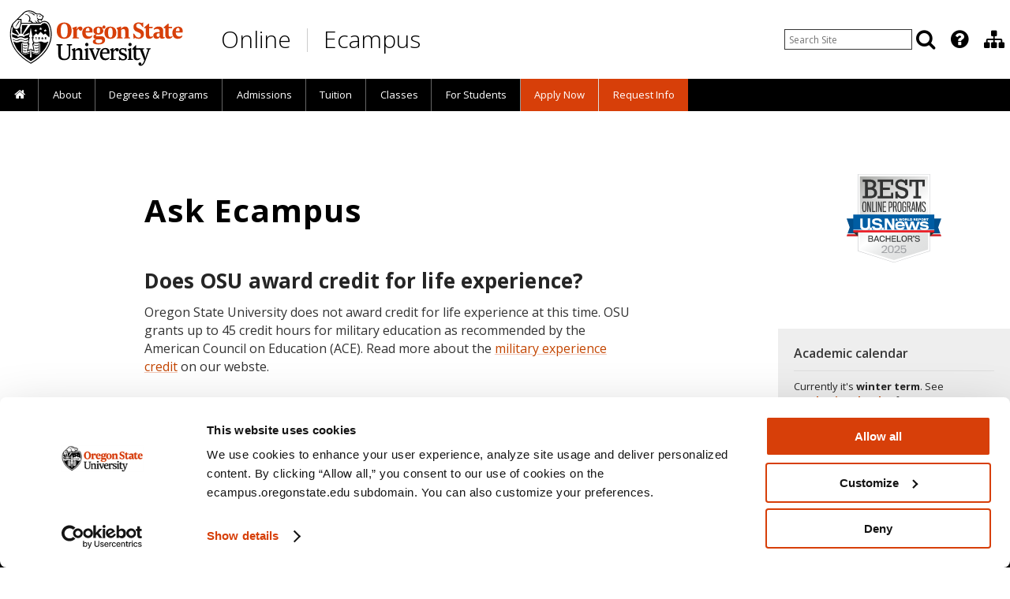

--- FILE ---
content_type: text/html; charset=UTF-8
request_url: https://ecampus.oregonstate.edu/ask-ecampus/does-osu-award-credit-for-life-experience/
body_size: 18757
content:
<!DOCTYPE html>
<html xmlns="http://www.w3.org/1999/xhtml" lang="en">
<head>
<!--
      ,000000.    ,SSSSSS.   UUU    UUU
     .00000000.  .SSSSSSSS.  UUU    UUU
     000'  `000  SSS'  `SSS  UUU    UUU
     000    000  SSS    SSS  UUU    UUU
     000    000  SSS.        UUU    UUU
     000    000  `SSSS.      UUU    UUU
     000    000    `SSSS.    UUU    UUU
     000    000      `SSSS.  UUU    UUU
     000    000        `SSS  UUU    UUU
     000    000  SSS    SSS  UUU    UUU
     000.  ,000  SSS.  ,SSS  UUU.  ,UUU
     '00000000'  'SSSSSSSS'  'UUUUUUUU'
      `000000'    `SSSSSS'    `UUUUUU'

      Welcome to Oregon State Ecampus.
      https://youtu.be/UAla0Xlq1P4
-->
<meta http-equiv="Content-Type" content="text/html; charset=utf-8" />
<!-- Google Tag Manager -->
<script data-cookieconsent="ignore">
    window.dataLayer = window.dataLayer || [];
    function gtag() {
        dataLayer.push(arguments);
    }
    gtag("consent", "default", {
        ad_personalization: "denied",
        ad_storage: "denied",
        ad_user_data: "denied",
        analytics_storage: "denied",
        functionality_storage: "denied",
        personalization_storage: "denied",
        security_storage: "granted",
        wait_for_update: 500,
    });
    gtag("set", "ads_data_redaction", true);
    gtag("set", "url_passthrough", false);
</script>
<script id="Cookiebot" src="https://consent.cookiebot.com/uc.js" data-cbid="8be4bde2-40a9-4ac3-b3e8-1558674eb55f" data-widget-enabled="false" data-blockingmode="auto" type="text/javascript"></script>
<script>(function(w,d,s,l,i){w[l]=w[l]||[];w[l].push({'gtm.start':
new Date().getTime(),event:'gtm.js'});var f=d.getElementsByTagName(s)[0],
j=d.createElement(s),dl=l!='dataLayer'?'&l='+l:'';j.async=true;j.src=
'https://www.googletagmanager.com/gtm.js?id='+i+dl;f.parentNode.insertBefore(j,f);
})(window,document,'script','dataLayer','GTM-NFGMZ24');</script>
<!-- End Google Tag Manager -->
<script>
var pagetarget = window.location.hash;
if (pagetarget.substr(1,4) == "osu-") {
	pagetarget = pagetarget.replace("osu-","");
}
</script>
<link rel="canonical" href="https://ecampus.oregonstate.edu/ask-ecampus/does-osu-award-credit-for-life-experience/" />
<meta name="Description" content="Oregon State Ecampus offers 125+ accredited online degrees, undergraduate and graduate, including business, computer science, natural resources and fisheries." />
<meta name="Author" content="Oregon State University Ecampus" />
<meta name="Rating" content="General" />
<meta name="MobileOptimized" content="width" />
<meta name="HandheldFriendly" content="true" />
<meta name="viewport" content="width=device-width, initial-scale=1.0, user-scalable=yes, minimum-scale=1.0" />
<meta name="theme-color" content="#d73f09" />
<meta name="Robots" content="all" />
<meta property="og:url" content="https://ecampus.oregonstate.edu/ask-ecampus/does-osu-award-credit-for-life-experience/" />
<meta property="og:type" content="website" />
<meta property="og:title" content="Does OSU award credit for life experience? | Ask Oregon State Ecampus" />
<meta property="og:description" content="Oregon State Ecampus offers 125+ accredited online degrees, undergraduate and graduate, including business, computer science, natural resources and fisheries." />
<meta property="og:image" content="https://ecampus.oregonstate.edu/includes/2018/images/open-graph/default.jpg" />
<meta property="og:locale" content="en_US" />
<title>Does OSU award credit for life experience? | Ask Oregon State Ecampus</title>
<link rel="preconnect" href="https://www.googletagmanager.com/">
<link rel="preconnect" href="https://fonts.gstatic.com"> 
<link rel="preload" as="style" href="https://fonts.googleapis.com/css?family=Open+Sans:300,400,600,700&display=swap">
<link rel="preload" as="script" href="https://www.googletagmanager.com/gtm.js?id=GTM-NFGMZ24">
<link rel="preload" as="font" href="/includes/fonts/Stratum2Web/Stratum2WebMedium.woff2" type="font/woff2" crossorigin />
<link rel="preload" as="font" href="/includes/fonts/font-awesome-4.7.0/fonts/fontawesome-webfont.woff2?v=4.7.0" type="font/woff2" crossorigin />
<link href="https://ecampus.oregonstate.edu/includes/asset-css-2018.v1.css?v=21757611916" rel="stylesheet" type="text/css" />
<style>
.fancybox-custom .fancybox-skin { box-shadow: 0 0 50px #222; }
.fancybox-nav { display: none; }
</style>
<!--[if lte IE 9]>
<link href="https://ecampus.oregonstate.edu/includes/2012/css/ie9-lower.css" rel="stylesheet" type="text/css" />
<![endif]-->
<!--[if lte IE 8]>
<script src="https://html5shim.googlecode.com/svn/trunk/html5.js"></script>
<link href="https://ecampus.oregonstate.edu/includes/2012/css/ie8-lower.css" rel="stylesheet" type="text/css" />
<![endif]-->
<!--[if lte IE 7]>
<link href="https://ecampus.oregonstate.edu/includes/2012/css/yaml-iehacks.css" rel="stylesheet" /><link href="https://ecampus.oregonstate.edu/includes/2012/css/ie7-lower.css" rel="stylesheet" type="text/css" />
<![endif]-->
<!--[if lte IE 6]>
<link href="https://ecampus.oregonstate.edu/includes/2012/css/ie6-lower.css" rel="stylesheet" type="text/css" />
<![endif]-->

<link href="https://fonts.googleapis.com/css?family=Open+Sans:300,400,600,700&display=swap" rel="stylesheet" type="text/css" />

<script src="https://ecampus.oregonstate.edu/includes/asset-js-default.v1.js" fetchpriority="low" data-cookieconsent="ignore"></script>
<script>!function(){function e(e,n,t){"use strict";var o=window.document.createElement("link"),r=n||window.document.getElementsByTagName("script")[0],i=window.document.styleSheets;return o.rel="stylesheet",o.href=e,o.media="only x",r.parentNode.insertBefore(o,r),o.onloadcssdefined=function(e){for(var n,t=0;t<i.length;t++)i[t].href&&i[t].href===o.href&&(n=!0);n?e():setTimeout(function(){o.onloadcssdefined(e)})},o.onloadcssdefined(function(){o.media=t||"all"}),o}function n(e,n){e.onload=function(){e.onload=null,n&&n.call(e)},"isApplicationInstalled"in navigator&&"onloadcssdefined"in e&&e.onloadcssdefined(n)}!function(t){var o=function(r,i){"use strict";if(r&&3===r.length){var a=t.navigator,c=t.document,s=t.Image,u=!(!c.createElementNS||!c.createElementNS("http://www.w3.org/2000/svg","svg").createSVGRect||!c.implementation.hasFeature("http://www.w3.org/TR/SVG11/feature#Image","1.1")||t.opera&&-1===a.userAgent.indexOf("Chrome")||-1!==a.userAgent.indexOf("Series40")),d=new s;d.onerror=function(){o.method="png",o.href=r[2],e(r[2])},d.onload=function(){var t=1===d.width&&1===d.height,a=r[t&&u?0:t?1:2];o.method=t&&u?"svg":t?"datapng":"png",o.href=a,n(e(a),i)},d.src="[data-uri]",c.documentElement.className+=" grunticon"}};o.loadCSS=e,o.onloadCSS=n,t.grunticon=o}(this),function(e,n){"use strict";var t,o=n.document,r=function(e){if(o.attachEvent?"complete"===o.readyState:"loading"!==o.readyState)e();else{var n=!1;o.addEventListener("readystatechange",function(){n||(n=!0,e())},!1)}},i=function(e){return n.document.querySelector('link[href$="'+e+'"]')},a=function(e,n){if(t&&!n)return t;t={};var o,r,i,a,c,s;if(!(o=e.sheet))return t;r=o.cssRules?o.cssRules:o.rules;for(var u=0;u<r.length;u++)i=r[u].cssText,a="grunticon:"+r[u].selectorText,(c=i.split(");")[0].match(/US\-ASCII\,([^"']+)/))&&c[1]&&(s=decodeURIComponent(c[1]),t[a]=s);return t},c=function(e,n){var t,r,i,a,c;n?t=e:(n=e,t=o),a="data-grunticon-embed";for(var s in n){c=s.slice("grunticon:".length);try{r=t.querySelectorAll(c)}catch(e){continue}i=[];for(var u=0;u<r.length;u++)null!==r[u].getAttribute(a)&&i.push(r[u]);if(i.length)for(u=0;u<i.length;u++)i[u].innerHTML=n[s],i[u].style.backgroundImage="none",i[u].removeAttribute(a)}return i},s=function(n,t){"svg"===e.method&&r(function(){var o=a(i(e.href));"function"==typeof t?(c(n,o),t()):c(o),"function"==typeof n&&n()})};e.embedIcons=c,e.getCSS=i,e.getIcons=a,e.ready=r,e.svgLoadedCallback=s,e.embedSVG=s}(grunticon,this),function(e,n){"use strict";var t=n.document,o=function(e,t){var o=new n.XMLHttpRequest;return"withCredentials"in o?o.open("GET",e,!0):void 0!==n.XDomainRequest&&(o=new n.XDomainRequest,o.open("GET",e)),t&&(o.onload=t),o.send(),o},r=function(n){"svg"===e.method&&e.ready(function(){o(e.href,function(){var o=t.createElement("style");o.innerHTML=this.responseText;var r=e.getCSS(e.href);r&&(r.parentNode.insertBefore(o,r),r.parentNode.removeChild(r),e.embedIcons(e.getIcons(o)),"function"==typeof n&&n())})})};e.ajaxGet=o,e.svgLoadedCORSCallback=r,e.embedSVGCors=r}(grunticon,this)}();grunticon(["https://ecampus.oregonstate.edu/includes/js/grunticon/icons.data.svg.min.css", "https://ecampus.oregonstate.edu/includes/js/grunticon/icons.data.png.min.css", "https://ecampus.oregonstate.edu/includes/js/grunticon/icons.fallback.min.css"], grunticon.svgLoadedCORSCallback);
</script><noscript><link href="https://ecampus.oregonstate.edu/includes/js/grunticon/icons.fallback.min.css" rel="stylesheet"></noscript>


<link rel="apple-touch-icon" sizes="57x57" href="/apple-icon-57x57.png?v=2018" />
<link rel="apple-touch-icon" sizes="60x60" href="/apple-icon-60x60.png?v=2018" />
<link rel="apple-touch-icon" sizes="72x72" href="/apple-icon-72x72.png?v=2018" />
<link rel="apple-touch-icon" sizes="76x76" href="/apple-icon-76x76.png?v=2018" />
<link rel="apple-touch-icon" sizes="114x114" href="/apple-icon-114x114.png?v=2018" />
<link rel="apple-touch-icon" sizes="120x120" href="/apple-icon-120x120.png?v=2018" />
<link rel="apple-touch-icon" sizes="144x144" href="/apple-icon-144x144.png?v=2018" />
<link rel="apple-touch-icon" sizes="152x152" href="/apple-icon-152x152.png?v=2018" />
<link rel="apple-touch-icon" sizes="180x180" href="/apple-icon-180x180.png?v=2018" />
<link rel="icon" type="image/png" sizes="192x192"  href="/android-icon-192x192.png?v=2018" />
<link rel="icon" type="image/png" sizes="32x32" href="/favicon-32x32.png?v=2018" />
<link rel="icon" type="image/png" sizes="96x96" href="/favicon-96x96.png?v=2018" />
<link rel="icon" type="image/png" sizes="16x16" href="/favicon-16x16.png?v=2018" />
<link rel="manifest" href="/manifest.json?v=2018" />
<link rel="shortcut icon" href="/favicon.ico?v=2018" type="image/x-icon" />
<meta name="apple-mobile-web-app-title" content="Oregon State Ecampus" />
<meta name="application-name" content="Oregon State Ecampus" />
<meta name="msapplication-TileColor" content="#ffffff" />
<meta name="msapplication-TileImage" content="/ms-icon-144x144.png?v=2018" />
<meta name="theme-color" content="#ffffff" />

</head>

<body>
<!-- Google Tag Manager (noscript) -->
<noscript><iframe src="https://www.googletagmanager.com/ns.html?id=GTM-NFGMZ24"
height="0" width="0" style="display:none;visibility:hidden"></iframe></noscript>
<!-- End Google Tag Manager (noscript) -->

<div id="skip-nav"><a href="#maincontent" class="element-invisible element-focusable">Skip to main content</a></div>

<nav role="navigation" aria-label="Search menu" id="nav-tools">
<div id="toolhead">
<div class="ym-wrapper">
	<div id="tools_menu" class="tools submenu">
	<ul>
		<li role="presentation" aria-haspopup="true" class="nav_item lvl1 nav_search">
			<div class="search">
				<script>
				function appendSearchSite() {
          // do nothing
        }
        </script>
				<form class="search-bar" action="//ecampus.oregonstate.edu/search/" onsubmit="appendSearchSite();" method="get" id="gs" name="gs" title="Search Ecampus Site" role="search">
					<div id="search-input">
						<input id="search-terms" maxlength="256" name="q" type="text" value="" placeholder="Search Site" aria-label="Enter your search query" />
						<input class="btn-search" type="submit" aria-hidden="true" value="Search" style="display: none;" />
					</div>
				</form>
			</div>
			<div class="search-display" title="Search Ecampus Site" tabindex="0">
				<div class="nav_head"><a href="javascript:void(0);" class="link-icon" aria-label="Search" title="Search" tabindex="-1"><i class="fa fa-search search-toggle" aria-hidden="true"></i></a></div>
			</div>
		</li>

		<!--<li role="presentation" tabindex="0" aria-haspopup="true" class="nav_item lvl1 nav_has_children sub tools-contact">
			<div class="nav_head" title="Contact Ecampus"><a href="javascript:void(0);" class="link-icon tools-contact-icon"><i class="icon-phone"></i></a></div>
			<div class="up-arrow"></div>
			<ul role="menu" aria-hidden="true" class="children">
				<li role="presentation" tabindex="-1" class="nav_item lvl2"><a href="/contact/" title="Contact Us"><i class="icon-user" style="color: #d73f09; font-size: 17px; line-height: 1; margin: 0; padding: 0 3px 0 0;"></i> Contact Ecampus</a></li>
				<li role="presentation" tabindex="-1" class="nav_item lvl2"><a href="tel:+18006671465" title="Call Ecampus"><i class="icon-phone" style="color: #d73f09; font-size: 17px; line-height: 1; margin: 0; padding: 0 3px 0 0;"></i> 800-667-1465</a></li>
			</ul>
		</li>-->

		<li role="presentation" tabindex="0" aria-haspopup="true" class="nav_item lvl1 nav_has_children sub tools-more">
			<div class="nav_head" title="Featured OSU Links"><a href="javascript:void(0);" class="link-icon tools-more-icon" aria-label="Featured OSU Links" title="Featured OSU Links" tabindex="-1"><i class="fa fa-question-circle" aria-hidden="true"></i></a></div>
			<div class="up-arrow"></div>
			<ul class="children">
				<li role="presentation" tabindex="-1" class="nav_item lvl2"><a href="/contact/form/" title="Request information" aria-label="Request information" style="padding:0 5px;"><span class="nav_icon"><i class="fa fa-fw fa-info-circle" style="color: #d73f09; font-size: 18px; line-height: 1; vertical-align: middle; padding: 0;" aria-hidden="true"></i></span> Request Info</a></li>
				<li role="presentation" tabindex="-1" class="nav_item lvl2"><a href="tel:+18006671465" title="Call Ecampus" aria-label="Call Ecampus" style="padding:0 5px;"><span class="nav_icon"><i class="fa fa-fw fa-phone" style="color: #d73f09; font-size: 17px; line-height: 1;vertical-align: middle; padding: 0;" aria-hidden="true"></i></span> 800-667-1465</a></li>
				<li role="presentation" tabindex="-1" class="nav_item lvl2"><a href="/contact/" title="Contact us" aria-label="Contact us" style="border-bottom: 1px solid #d1d9df;padding:0 12px 0 5px;"><span class="nav_icon"><i class="fa fa-fw fa-user" style="color: #d73f09; font-size: 17px; line-height: 1; vertical-align: middle; padding: 0;" aria-hidden="true"></i></span> Contact Ecampus</a></li>
				<li role="presentation" tabindex="-1" class="nav_item lvl2"><a href="/ask-ecampus/" title="Ask a question" aria-label="Ask a question" style="padding:0 5px;"><span class="nav_icon"><img src="/includes/2018/images/ask-ecampus-nav-icon-1@2x-8.png" alt="Ask Ecampus icon" width="14" height="17" style="vertical-align: middle;" aria-hidden="true" loading="lazy"></span> Ask Ecampus</a></li>
				<!--<li role="presentation" tabindex="-1" class="nav_item lvl2"><a href="/mobile/" title="Download OSU Mobile app" aria-label="Download OSU Mobile app" style="border-bottom: 1px solid #d1d9df;padding:0 5px;"><span class="nav_icon"><i class="fa fa-fw fa-mobile" style="color: #d73f09; font-size: 21px; line-height: 1; vertical-align: middle; padding: 0;" aria-hidden="true"></i></span> OSU Mobile</a></li>-->
				<li role="presentation" tabindex="-1" class="nav_item lvl2"><a href="https://uit.oregonstate.edu/beaver-hub" target="_blank" title="Beaver Hub" aria-label="Beaver Hub" style="padding:0 5px;"><span class="nav_icon"><img src="/includes/2018/images/icon-osu-2017-60x60.png" alt="Oregon State University logo" width="18" height="18" style="vertical-align: middle;" aria-hidden="true" loading="lazy"></span> Beaver Hub</a></li>
				<li role="presentation" tabindex="-1" class="nav_item lvl2"><a href="https://canvas.oregonstate.edu" target="_blank" title="Canvas login" aria-label="Canvas login" style="padding:0 5px;"><span class="nav_icon"><img src="/includes/2018/images/icon-canvas-60x60.png" alt="Canvas logo" width="17" height="17" style="vertical-align: middle;" aria-hidden="true" loading="lazy"></span> Canvas</a></li>
				<li role="presentation" tabindex="-1" class="nav_item lvl2"><a href="https://library.oregonstate.edu" target="_blank" title="OSU Libraries" aria-label="OSU Libraries" style="border-bottom: 1px solid #d1d9df;padding:0 5px;"><span class="nav_icon"><img src="/includes/2018/images/icon-osu-2017-60x60.png" alt="Oregon State University logo" width="18" height="18" style="vertical-align: middle;" aria-hidden="true" loading="lazy"></span> Libraries</a></li>
			</ul>
		</li>
		<li role="presentation" tabindex="0" aria-haspopup="true" class="nav_item lvl1 nav_has_children sub tools-ecampus">
			<div class="nav_head" title="Division of Educational Ventures"><a href="javascript:void(0);" class="link-icon tools-ecampus-icon" aria-label="Division of Educational Ventures" title="Division of Educational Ventures" tabindex="-1"><i class="fa fa-sitemap" aria-hidden="true"></i></a></div>
			<div class="up-arrow"></div>
			<ul class="children">
				<!--<li role="presentation" tabindex="-1" class="nav_item lvl2"><a href="/about/division/" style="padding:0 8px 5px 8px;">About the Division of Educational Ventures</a></li>-->
				<li role="presentation" tabindex="-1" class="nav_item lvl2"><a href="/faculty/" style="padding:0 8px 5px 8px;">Ecampus Faculty Support</a></li>
				<li role="presentation" tabindex="-1" class="nav_item lvl2"><a href="/research/" style="padding:0 8px 5px 8px;">Ecampus Research Unit</a></li>
				<li role="presentation" tabindex="-1" class="nav_item lvl2"><a href="https://open.oregonstate.edu/" style="padding:0 8px 5px 8px;">Open Educational Resources Unit</a></li>
				<li role="presentation" tabindex="-1" class="nav_item lvl2"><a href="https://educationalventures.oregonstate.edu/corporate-workforce-education/" style="padding:0 8px 5px 8px;">Corporate and Workforce Education</a></li>
				<li role="presentation" tabindex="-1" class="nav_item lvl2"><a href="/staff/" style="padding:0 8px 5px 8px;">Staff Directory</a></li>
			</ul>
		</li>
	</ul>
	</div>
</div>
</div>
</nav>

<div id="mainwrap">
	<div id="masthead"><div class="ym-wrapper">
	<!--<div class="bg_shadow" id="bg_shadow_left"></div>
	<div class="bg_shadow" id="bg_shadow_right"></div>
	<div class="bg_shadow" id="bg_shadow_left_f"></div>
	<div class="bg_shadow" id="bg_shadow_right_f"></div>-->
<div class="printonly"><div class="print-headline">Oregon State University Ecampus &bull; Degrees Online</div><br /></div>
		<div class="titlebanner" role="banner">
			<div class="header-logo">
				<a id="osu-tag" href="https://oregonstate.edu"><img src="//ecampus.oregonstate.edu/includes/2018/images/osu-logo-white.svg" onerror="this.src='/includes/2018/images/osu-logo@2x.png'; this.onerror=null;" alt="Oregon State University" fetchpriority="high" /></a>
			</div>
<!--
<a href="/" title="OSU Ecampus Home">
<div class="banner-logo img-replace" style="color:#fff">
Oregon State Ecampus &bull; OSU Degrees Online
</div>
</a>-->
<div id="header-title">
	<!-- <a href="/" title="Oregon State Ecampus Home"> -->
		<div id="header-title-online"><a href="/" title="Oregon State Ecampus Home">Online</a></div>
		<div id="header-title-sep"><a href="/" title="Oregon State Ecampus Home">&nbsp;</a></div>
		<div id="header-title-ecampus"><a href="/" title="Oregon State Ecampus Home">Ecampus</a></div>
	<!-- </a> -->
</div>
		</div>

	</div></div>
	<div id="request-info">
		<h3 class="button" onclick="sendGAEvent('Top Navigation','RFI Click');"><a title="Request information" href="//ecampus.oregonstate.edu/contact/form/">Request info</a></h3>
	</div>
	<div class="nav-wrapper">
<nav role="navigation" aria-label="Main menu" id="nav" class="mobile-nav-mainmenu">
<div class="mainmenu">
<div class="nav-menu-container">
	<input class="mobile-nav" type="checkbox" id="button">
	<label class="mobile-nav-label" for="button" onclick><i class="fa fa-bars"></i> <span class="mobile-nav-text">Menu</span></label>

	<div class="clear"></div>

<ul id="primary_nav_menu" class="gradient">
<li role="presentation" tabindex="0" class="nav_item lvl1 first">
		<div class="nav_head"><a href="/" class="nav_label" title="Home"><span id="home-desktop"><i class="fa fa-home" style="font-size: 15px;"></i></span><span id="home-mobile">Home</span><span id="home-mobile-icon"><i class="fa fa-home" style="font-size: 14px;"></i></span></a></div>
	</li>
<li role="presentation" tabindex="0" aria-haspopup="true" class="nav_item lvl1">
		<div class="nav_head"><span class="nav_pointer"><i class="fa fa-caret-right"></i></span><a href="/about/" class="nav_label" title="About Us">About</a>
			<div class="up-arrow"></div>
		</div>
		<ul class="dropdown_nav_menu">
			<li role="presentation" tabindex="-1" class="nav_item lvl2 mobile-only"><a role="menuitem" href="/about/" class="nav_label" title="About Oregon State University Ecampus">About Us</a></li>
			<li role="presentation" tabindex="-1" class="nav_item lvl2"><a role="menuitem" href="/about/" class="nav_label" title="About Oregon State University Ecampus">About Ecampus</a></li>
			<!--<li role="presentation" tabindex="-1" class="nav_item lvl2"><a role="menuitem" href="/about/accreditation.htm" class="nav_label" title="We're Accredited">We're Accredited</a></li>-->
			<li role="presentation" tabindex="-1" class="nav_item lvl2"><a role="menuitem" href="/about/top-ranked.htm" class="nav_label" title="Top-ranked in the Nation"><span class="long_label">Top-ranked in the Nation</span> <span class="short_label">Top-ranked</span></a></li>
			<li role="presentation" tabindex="-1" class="nav_item lvl2"><a role="menuitem" href="/about/welcome/online-learning.htm" class="nav_label" title="Course Delivery Methods"><span class="long_label">How Classes Are Delivered</span> <span class="short_label">Course Delivery</span></a></li>
			<li role="presentation" tabindex="-1" class="nav_item lvl2"><a role="menuitem" href="/course-demo/" class="nav_label" title="Preview Online Learning at Oregon State">Online Course Preview&nbsp;&nbsp;<i class="fa fa-laptop" style="color: #d73f09;"></i></a></li>
			<li role="presentation" tabindex="-1" class="nav_item lvl2"><a role="menuitem" href="/online-degrees/military/" class="nav_label" title="Serving America's Military">Military</a></li>
			<li role="presentation" tabindex="-1" class="nav_item lvl2"><a role="menuitem" href="/online-degrees/tribal-communities/" class="nav_label" title="Serving Tribal Communities">Tribal Communities</a></li>
			<li role="presentation" tabindex="-1" class="nav_item lvl2"><a role="menuitem" href="/about/experiential-learning.htm" class="nav_label" title="Learn More About Experiential Learning">Experiential Learning</a></li>
			<li role="presentation" tabindex="-1" class="nav_item lvl2"><a role="menuitem" href="/ask-ecampus/" class="nav_label" title="Ask a Question">Ask Ecampus</a></li>
			<li role="presentation" tabindex="-1" class="nav_item lvl2"><a role="menuitem" href="/news/" class="nav_label" title="Meet Ecampus Students and Faculty"><span class="long_label">Stories and News</span> <span class="short_label">Stories and News</span></a></li>
			<li role="presentation" tabindex="-1" class="nav_item lvl2"><a role="menuitem" href="/news/about/media/" class="nav_label" title="Oregon State Ecampus by the Numbers">For Journalists</a></li>
			<!--
			<li role="presentation" tabindex="-1" class="nav_item lvl2"><a role="menuitem" href="/news/" class="nav_label" title="Ecampus News and Media">News and Media</a></li>
			<li role="presentation" tabindex="-1" class="nav_item lvl2"><a role="menuitem" href="/enews/" class="nav_label" title="E-Newsletters">E-Newsletters</a></li>
			<li role="presentation" tabindex="-1" class="nav_item lvl2"><a role="menuitem" href="/enews/subscribe.htm" class="nav_label" title="Subscribe to E-News"><span class="long_label">Subscribe to E-News</span> <span class="short_label">Subscribe</span></a></li>
			<li role="presentation" tabindex="-1" class="nav_item lvl2"><a role="menuitem" href="/in-the-news/awards.htm" class="nav_label" title="Awards">Awards</a></li>
			<li role="presentation" tabindex="-1" class="nav_item lvl2"><a role="menuitem" href="/online-education-trends/" class="nav_label" title="Online Education Trends"><span class="long_label">Online Education Trends</span> <span class="short_label">Online Ed Trends</span></a></li>
			<li role="presentation" tabindex="-1" class="nav_item lvl2"><a role="menuitem" href="/about/learn-more/students/" class="nav_label" title="Student/Faculty Profiles"><span class="long_label">Student/Faculty Profiles</span> <span class="short_label">Profiles</span></a></li>
			<li role="presentation" tabindex="-1" class="nav_item lvl2"><a role="menuitem" href="/forms/contact.htm" class="nav_label" title="Contact Us"><span class="long_label">Contact Us</span> <span class="short_label">Contact</span></a></li>
      //-->
		</ul>
	</li>
<li role="presentation" tabindex="0" aria-haspopup="true" class="nav_item lvl1">
		<div class="nav_head"><span class="nav_pointer"><i class="fa fa-caret-right"></i></span><a href="/online-degrees/" class="nav_label" title="Online Degrees and Programs"><span class="long_label">Degrees &amp; Programs</span> <span class="short_label">Degrees</span></a></div>
		<ul class="dropdown_nav_menu">
			<li role="presentation" tabindex="-1" class="nav_item lvl2"><a role="menuitem" href="/online-degrees/" class="nav_label" title="Online Degrees and Programs">All Degrees &amp; Programs</a></li>
			<li role="presentation" tabindex="-1" class="nav_item lvl2"><a role="menuitem" href="/online-degrees/topics/" class="nav_label" title="Browse Online Programs by Topic">Browse Programs by Topic&nbsp;&nbsp;<i class="fa fa-search" style="color: #d73f09;"></i></a></li>
			<li role="presentation" tabindex="-1" class="nav_item lvl2"><a role="menuitem" href="/online-degrees/undergraduate/" class="nav_label" title="Online Undergraduate Degrees and Courses"><span class="long_label">Undergraduate Degrees &amp; Courses</span> <span class="short_label">Undergraduate Degrees</span></a></li>
			<li role="presentation" tabindex="-1" class="nav_item lvl2"><a role="menuitem" href="/forms/degree-comparison.htm" class="nav_label" title="Online Undergraduate Degrees Comparison"><i class="fa fa-chevron-right" style="color: #444;"></i>&nbsp;&nbsp;Compare Degrees&nbsp;&nbsp;<i class="fa fa-table" style="color: #d73f09;"></i></a></li>
			<li role="presentation" tabindex="-1" class="nav_item lvl2"><a role="menuitem" href="/online-degrees/undergraduate/honors/" class="nav_label" title="Online Undergraduate Honors Degree"><i class="fa fa-chevron-right" style="color: #444;"></i>&nbsp;&nbsp;Honors Degree</a></li>
			<li role="presentation" tabindex="-1" class="nav_item lvl2"><a role="menuitem" href="/online-degrees/course-sequences/" class="nav_label" title="Online and Hybrid Course Sequences"><i class="fa fa-chevron-right" style="color: #444;"></i>&nbsp;&nbsp;Course Sequences</a></li>
			<li role="presentation" tabindex="-1" class="nav_item lvl2"><a role="menuitem" href="/online-degrees/graduate/" class="nav_label" title="Online Graduate Degrees">Graduate Degrees</a></li>
			<li role="presentation" tabindex="-1" class="nav_item lvl2"><a role="menuitem" href="/online-degrees/certificates/" class="nav_label" title="Online Certificates">Certificates</a></li>
			<li role="presentation" tabindex="-1" class="nav_item lvl2"><a role="menuitem" href="/online-degrees/microcredentials/" class="nav_label" title="Online Microcredentials">Microcredentials</a></li>
			<li role="presentation" tabindex="-1" class="nav_item lvl2"><a role="menuitem" href="/online-degrees/microcredentials/details/" class="nav_label" title="Online Microcredential Details"><i class="fa fa-chevron-right" style="color: #444;"></i>&nbsp;&nbsp;Microcredential Details</a></li>
			<li role="presentation" tabindex="-1" class="nav_item lvl2"><a role="menuitem" href="/online-degrees/minors/" class="nav_label" title="Online Undergraduate and Graduate Minors">Minors</a></li>
			<li role="presentation" tabindex="-1" class="nav_item lvl2"><a role="menuitem" href="/continuing-professional-education/" class="nav_label" title="Oregon State Continuing and Professional Education"><span class="long_label">Continuing and Professional Education</span> <span class="short_label">Continuing Education</span></a></li>
			<!--<li role="presentation" tabindex="-1" class="nav_item lvl2"><a role="menuitem" href="https://portland.oregonstate.edu" target="_blank" class="nav_label">OSU in Portland&nbsp;&nbsp;<i class="fa fa-external-link" style="color: #999;"></i></a></li>-->
			<!--<li role="presentation" tabindex="-1" class="nav_item lvl2"><a role="menuitem" href="/open/" class="nav_label" title="Open Educational Resources">Open Educational Resources</a></li>-->
			<!--<li role="presentation" tabindex="-1" class="nav_item lvl2"><a role="menuitem" href="/online-degrees/k12/hs/" class="nav_label" title="College Credit for High School Students"><span class="long_label">College Credit for High School Students</span> <span class="short_label">High School Students</span></a></li>-->
			<!--<li role="presentation" tabindex="-1" class="nav_item lvl2"><a role="menuitem" href="/news/category/ecampus/faculty/" class="nav_label" title="Meet Ecampus Faculty"><span class="long_label">Meet Ecampus Faculty</span> <span class="short_label">Our Faculty</span></a></li>-->
		</ul>
	</li>
	<li role="presentation" tabindex="0" aria-haspopup="true" class="nav_item lvl1">
		<div class="nav_head"><span class="nav_pointer"><i class="fa fa-caret-right"></i></span><a href="/admissions/" class="nav_label" title="How to Apply">Admissions</a></div>
		<ul class="dropdown_nav_menu">
			<!--<li role="presentation" tabindex="-1" class="nav_item lvl2"><a role="menuitem" href="/about/before-you-apply/" class="nav_label">Before You Apply</a></li>-->
			<li role="presentation" tabindex="-1" class="nav_item lvl2"><a role="menuitem" href="/admissions/" class="nav_label">Admissions Overview</a></li>
			<li role="presentation" tabindex="-1" class="nav_item lvl2"><a role="menuitem" href="/admissions/first-year.htm" class="nav_label">First-year</a></li>
			<li role="presentation" tabindex="-1" class="nav_item lvl2"><a role="menuitem" href="/admissions/transfer.htm" class="nav_label">Transfer</a></li>
			<li role="presentation" tabindex="-1" class="nav_item lvl2"><a role="menuitem" href="/admissions/second-degree.htm" class="nav_label">Second-degree</a></li>
			<li role="presentation" tabindex="-1" class="nav_item lvl2"><a role="menuitem" href="/admissions/nondegree.htm" class="nav_label" title="Nondegree (Visiting) Students">Nondegree</a></li>
			<li role="presentation" tabindex="-1" class="nav_item lvl2"><a role="menuitem" href="/admissions/graduate.htm" class="nav_label">Graduate</a></li>
			<li role="presentation" tabindex="-1" class="nav_item lvl2"><a role="menuitem" href="/admissions/international.htm" class="nav_label">International</a></li>
			<li role="presentation" tabindex="-1" class="nav_item lvl2"><a role="menuitem" href="https://registrar.oregonstate.edu/eligibility-register" target="_blank" class="nav_label" title="Eligibility to Register">Returning to OSU?&nbsp;&nbsp;<i class="fa fa-external-link" style="color: #999;"></i></a></li>
		</ul>
	</li>
	<li role="presentation" tabindex="0" aria-haspopup="true" class="nav_item lvl1">
		<div class="nav_head"><span class="nav_pointer"><i class="fa fa-caret-right"></i></span><a href="/tuition/" class="nav_label" title="Ecampus Tuition Information">Tuition</a></div>
		<ul class="dropdown_nav_menu">
			<li role="presentation" tabindex="-1" class="nav_item lvl2"><a role="menuitem" href="/tuition/" class="nav_label" title="Ecampus Tuition Information">Tuition Information</a></li>
			<li role="presentation" tabindex="-1" class="nav_item lvl2"><a role="menuitem" href="/tuition/rates.htm" class="nav_label" title="Tuition Rates for Ecampus Students">Tuition Rates</a></li>
			<li role="presentation" tabindex="-1" class="nav_item lvl2"><a role="menuitem" href="/forms/tuition-calculator.htm" class="nav_label" title="Tuition and Fees Calculator"><span class="long_label">Tuition &amp; Fees Calculator&nbsp;&nbsp;<i class="fa fa-calculator" style="color: #d73f09;"></i></span> <span class="short_label">Tuition Calculator&nbsp;&nbsp;<i class="fa fa-calculator" style="color: #d73f09;"></i></span></a></li>
			<li role="presentation" tabindex="-1" class="nav_item lvl2"><a role="menuitem" href="/tuition/comparison.htm" class="nav_label" title="Tuition Comparison"><i class="fa fa-chevron-right" style="color: #444;"></i>&nbsp;&nbsp;Tuition Comparison</a></li>
			<li role="presentation" tabindex="-1" class="nav_item lvl2"><a role="menuitem" href="/tuition/financial-aid.htm" class="nav_label" title="Financial Aid and Scholarships">Financial Aid &amp; Scholarships</a></li>
			<li role="presentation" tabindex="-1" class="nav_item lvl2"><a role="menuitem" href="/tuition/student-accounts.htm" class="nav_label" title="Billing, Payment and Refunds">Billing, Payment &amp; Refunds</a></li>
		</ul>
	</li>
<li role="presentation" tabindex="0" aria-haspopup="true" class="nav_item lvl1">
		<div class="nav_head"><span class="nav_pointer"><i class="fa fa-caret-right"></i></span><a href="/soc/" class="nav_label" title="Schedule of Classes">Classes</a></div>
		<ul class="dropdown_nav_menu">
			<li role="presentation" tabindex="-1" class="nav_item lvl2"><a role="menuitem" href="/soc/" class="nav_label" title="Schedule of Classes">Schedule of Classes</a></li>
			<li role="presentation" tabindex="-1" class="nav_item lvl2"><a role="menuitem" href="/soc/ecatalog/" class="nav_label" title="Credit Class Schedule"><i class="fa fa-chevron-right" style="color: #444;"></i>&nbsp;&nbsp;All Credit Classes</a></li>
			<li role="presentation" tabindex="-1" class="nav_item lvl2"><a role="menuitem" href="/soc/ecatalog/pdx.htm" class="nav_label" title="Classes in Portland"><i class="fa fa-chevron-right" style="color: #444;"></i>&nbsp;&nbsp;Classes in Portland</a></li>
			<!--<li role="presentation" tabindex="-1" class="nav_item lvl2"><a role="menuitem" href="/online-degrees/summer/" class="nav_label" title="Summer Classes Online"><i class="fa fa-chevron-right" style="color: #444;"></i>&nbsp;&nbsp;Summer Classes</a></li>-->
			<!--<li role="presentation" tabindex="-1" class="nav_item lvl2"><a role="menuitem" href="/online-degrees/two-week-term/" class="nav_label" title="Term Extension - Online"><i class="fa fa-chevron-right" style="color: #444;"></i>&nbsp;&nbsp;Term Extension</a></li>-->
			<li role="presentation" tabindex="-1" class="nav_item lvl2"><a role="menuitem" href="/soc/registration/" class="nav_label" title="Registration">Register for Classes</a></li>
			<li role="presentation" tabindex="-1" class="nav_item lvl2"><a role="menuitem" href="/soc/registration/academic-calendar.htm" class="nav_label" title="Academic Calendar">Academic Calendar</a></li>
			<li role="presentation" tabindex="-1" class="nav_item lvl2"><a role="menuitem" href="/soc/registration/overrides.htm" class="nav_label" title="Course Overrides">Course Overrides</a></li>
			<li role="presentation" tabindex="-1" class="nav_item lvl2"><a role="menuitem" href="/services/admissions/nondegree-students/" class="nav_label" title="Nondegree (Visiting) Students"><span class="long_label">Nondegree/Visiting Students</span> <span class="short_label">Nondegree Students</span></a></li>
			<li role="presentation" tabindex="-1" class="nav_item lvl2"><a role="menuitem" href="https://liberalarts.oregonstate.edu/slcs/world-languages-and-cultures/students/placement-testing" target="_blank" class="nav_label">Language Placement Testing&nbsp;&nbsp;<i class="fa fa-external-link" style="color: #999;"></i></a></li>
		</ul>
	</li>
<li role="presentation" tabindex="0" aria-haspopup="true" class="nav_item lvl1">
		<div class="nav_head"><span class="nav_pointer"><i class="fa fa-caret-right"></i></span><a href="/students/" class="nav_label" title="Ecampus Student Success"><span class="long_label">For Students</span> <span class="short_label">Students</span></a>
			<div class="up-arrow"></div>
		</div>
		<ul class="dropdown_nav_menu">
			<li role="presentation" tabindex="-1" class="nav_item lvl2"><a role="menuitem" href="/students/" class="nav_label" title="Ecampus Student Success">All Ecampus Students</a></li>
			<li role="presentation" tabindex="-1" class="nav_item lvl2"><a role="menuitem" href="/students/current/" class="nav_label" title="Current Students"><i class="fa fa-chevron-right" style="color: #444;"></i>&nbsp;&nbsp;Current Students</a></li>
			<li role="presentation" tabindex="-1" class="nav_item lvl2"><a role="menuitem" href="/students/newly-admitted/" class="nav_label" title="Newly Admitted Students"><span class="long_label"><i class="fa fa-chevron-right" style="color: #444;"></i>&nbsp;&nbsp;Newly Admitted Students</span> <span class="short_label"><i class="fa fa-chevron-right" style="color: #444;"></i>&nbsp;&nbsp;Newly Admitted</span></a></li>
			<li role="presentation" tabindex="-1" class="nav_item lvl2"><a role="menuitem" href="/students/returning/" class="nav_label" title="Returning Students"><i class="fa fa-chevron-right" style="color: #444;"></i>&nbsp;&nbsp;Returning Students</a></li>
			<li role="presentation" tabindex="-1" class="nav_item lvl2"><a role="menuitem" href="/services/portland/" class="nav_label" title="Learning in Portland">Learning in Portland</a></li>
			<!--<li role="presentation" tabindex="-1" class="nav_item lvl2"><a role="menuitem" href="/services/registration/" class="nav_label" title="Registration">Registration</a></li>-->
			<!--<li role="presentation" tabindex="-1" class="nav_item lvl2"><a role="menuitem" href="/services/student-services/" class="nav_label" title="Student Services">Student Services</a></li>-->
			<!--<li role="presentation" tabindex="-1" class="nav_item lvl2"><a role="menuitem" href="/services/student-services/success/" class="nav_label" title="Ecampus Student Success Coaching"><span class="long_label">Ecampus Success Coaching</span> <span class="short_label">Success Coaching</span></a></li>-->
			<!--<li role="presentation" tabindex="-1" class="nav_item lvl2"><a role="menuitem" href="/services/student-services/guide/" class="nav_label" title="Student Resources Guide">Student Resources Guide</a></li>-->
			<!--<li role="presentation" tabindex="-1" class="nav_item lvl2"><a role="menuitem" href="/services/proctoring/" class="nav_label" title="Exam Proctoring">Exam Proctoring</a></li>-->
			<!--<li role="presentation" tabindex="-1" class="nav_item lvl2"><a role="menuitem" href="/services/student-services/career/" class="nav_label" title="Career Services">Career Services</a></li>-->
			<li role="presentation" tabindex="-1" class="nav_item lvl2"><a role="menuitem" href="/services/military-students.htm" class="nav_label" title="Military Students &amp; Veterans"><span class="long_label">Military Students &amp; Veterans</span> <span class="short_label">Military/Veterans</span></a></li>
			<!--<li role="presentation" tabindex="-1" class="nav_item lvl2"><a role="menuitem" href="/services/covid-19/" class="nav_label" title="COVID-19 Information">COVID-19 Information&nbsp;&nbsp;<i class="fa fa-exclamation-triangle" style="color: #d73f09;"></i></a></li>-->
			<!--<li role="presentation" tabindex="-1" class="nav_item lvl2"><a role="menuitem" href="/ask-ecampus/" class="nav_label" title="Ask Ecampus">Ask Ecampus</a></li>-->
		</ul>
	</li>
<li role="presentation" tabindex="0" aria-haspopup="true" class="nav_item lvl1">
		<div class="nav_head" style="display: none;"><span class="nav_pointer"><i class="fa fa-caret-right"></i></span><a href="/faculty/" class="nav_label" title="Ecampus Faculty Support"><span class="long_label">For Faculty</span> <span class="short_label">Faculty</span></a>
			<div class="up-arrow"></div>
		</div>
		<ul class="dropdown_nav_menu" style="display: none;">
			<li role="presentation" tabindex="-1" class="nav_item lvl2"><a role="menuitem" href="/faculty/" class="nav_label">Ecampus Faculty Support</a></li>
			<li role="presentation" tabindex="-1" class="nav_item lvl2"><a role="menuitem" href="/faculty/partnership.htm" class="nav_label" title="Benefits of Partnering with Ecampus"><span class="long_label">Benefits of Partnering with Ecampus</span> <span class="short_label">Ecampus Partnership Benefits</span></a></li>
			<!--<li role="presentation" tabindex="-1" class="nav_item lvl2"><a role="menuitem" href="/faculty/course-program-development/" class="nav_label" title="Course and Program Development"><span class="long_label">Course &amp; Program Development</span> <span class="short_label">Course Development</span></a></li>-->
			<!--<li role="presentation" tabindex="-1" class="nav_item lvl2"><a role="menuitem" href="/faculty/courses/" class="nav_label" title="Courses Proposals &amp; Migration"><span class="long_label">Courses Proposals &amp; Migration</span> <span class="short_label">Courses Proposals</span></a></li>-->
			<!--<li role="presentation" tabindex="-1" class="nav_item lvl2"><a role="menuitem" href="/faculty/canvas/migration/" class="nav_label" title="Migration to Canvas">Migration to Canvas</a></li>-->
			<!--<li role="presentation" tabindex="-1" class="nav_item lvl2"><a role="menuitem" href="/faculty/development/" class="nav_label" title="Faculty Training">Faculty Training</a></li>-->
			<!--<li role="presentation" tabindex="-1" class="nav_item lvl2"><a role="menuitem" href="/faculty/canvas/" class="nav_label" title="Canvas Training and Support"><span class="long_label">Canvas Training &amp; Support</span> <span class="short_label">Canvas Help</span></a></li>-->
			<!--<li role="presentation" tabindex="-1" class="nav_item lvl2"><a role="menuitem" href="/faculty/qm/" class="nav_label" title="QM Online Course Design"><span class="long_label">QM Online Course Design</span> <span class="short_label">QM Course Design</span></a></li>-->
			<!--<li role="presentation" tabindex="-1" class="nav_item lvl2"><a role="menuitem" href="/faculty/manual/term-checklist.htm" class="nav_label" title="Term Checklist and Forms"><span class="long_label">Term Checklist &amp; Forms</span> <span class="short_label">Term Checklist</span></a></li>-->
			<!--<li role="presentation" tabindex="-1" class="nav_item lvl2"><a role="menuitem" href="/faculty/department_services/" class="nav_label" title="Department and Faculty Services"><span class="long_label">Department &amp; Faculty Services</span> <span class="short_label">Department Services</span></a></li>-->
			<!--<li role="presentation" tabindex="-1" class="nav_item lvl2"><a role="menuitem" href="/faculty-enews/" class="nav_label" title="Faculty E-News">Faculty E-News</a></li>-->
			<li role="presentation" tabindex="-1" class="nav_item lvl2"><a role="menuitem" href="/faculty/contact/" class="nav_label">Contacts for Faculty</a></li>
			<li role="presentation" tabindex="-1" class="nav_item lvl2"><a role="menuitem" href="/research/" class="nav_label">Ecampus Research Unit</a></li>
			<li role="presentation" tabindex="-1" class="nav_item lvl2"><a role="menuitem" href="https://open.oregonstate.edu" target="_blank" class="nav_label">Open Educational Resources Unit&nbsp;&nbsp;<i class="fa fa-external-link" style="color: #999;"></i></a></li>
		</ul>
	</li>
	<li role="presentation" tabindex="0" aria-haspopup="true" class="nav_item lvl1 actcontainer">
		<div class="nav_head actbuttons" id="applybtn"><a href="https://admissions.oregonstate.edu/apply-choose-application" target="_blank" class="nav_label" title="Apply Now"><span class="long_label">Apply Now</span> <span class="short_label">Apply</span></a></div>
	</li>
	<li role="presentation" tabindex="0" aria-haspopup="true" class="nav_item lvl1 actcontainer" id="rfinav">
		<div class="nav_head actbuttons"><a href="//ecampus.oregonstate.edu/contact/form/" class="nav_label" title="Request Information">Request Info</a></div>
	</li>
</ul>
</div>
</div>
</nav>

	</div>
	<div id="main-wrapper" class="ym-wrapper">

  <style>
	.infowrap {
		max-width: 1280px;
		margin: 0 auto;
	}
	.infogrid { 
		display: grid;
		grid-template-columns: 77% 1fr;
		justify-items: center;
	}
	.infomain {
		max-width: 620px;
		margin-bottom: 20px;
	}
    #badgeside {
        margin: 80px auto;
		width: 120px;
    }
	@media screen and ( max-width: 959px ) {
		.infogrid { 
			display: grid;
			grid-template-columns: 1fr;
			padding-left: 20px;
			padding-right: 20px;
		}
	}
    @media screen and ( max-width: 639px ) {
		.infogrid { display: block; margin-bottom: 30px; }
		.infoside { margin-top: 40px; }
		#badgeside {
        	margin: 20px auto;
	    }
    }
</style>
<div class="infowrap">
	<div class="infogrid">
		<div class="infomain">
			<a name="maincontent" id="maincontent" tabindex="-1"></a>
	<style>
	 #sidenav { display: none; }
	 #pwtopnav {
		padding-top: 10px;
		font-size: 1.2rem;
	 }
	 #edit { 
		margin-top: 50px;
		font-size: 1.4rem;
	 }
	 #categories {
		margin-top: 30px;
	 }
	 #categories p {
		font-size: 1.2rem;
	 }
	 #query {
		padding: 7px;
		font-size: 1.6rem;
		min-width: 350px;
		max-width: 100%;
	 }
	 #askecampus label {
		font-size: 1.6rem;
	 }
	 #edit { display:none; }
	 .infomain {
		width: -moz-available;
		width: -webkit-fill-available;
		width: fill-available;
		margin-bottom: 40px;
	 }
	 #pwcontent li {
		margin-bottom: 5px;
	 }
	 #askecampus input[type="textbox"] { width: auto; }
</style>
<!-- ******************************** BEGIN CONTENT ******************************** //-->
<h1 id="headline">Ask Ecampus</h1>
<div id="pwcontent"><h2>Does OSU award credit for life experience?</h2><p>Oregon State University does not award credit for life experience at this time. OSU grants up to 45 credit hours for military education as recommended by the American Council on Education (ACE). Read more about the <a href="https://admissions.oregonstate.edu/credit-opportunities-first-year#military%20experience%20credit">military experience credit</a> on our webste.</p><p style="margin-top:30px"><a href="/ask-ecampus/">Back to Ask Ecampus</a></p></div>
<!-- ********************************* END CONTENT ********************************* //-->


	          			</div> <!-- infomain -->
	
<div class="infoside"><div id="badgeside"><a href="https://ecampus.oregonstate.edu/about/top-ranked.htm"><img title="Best Online Bachelor's Programs 2025 - U.S. News &amp; World Report" src="//ecampus.oregonstate.edu/includes/2018/images/best-online-programs-bachelors-2025.svg" type="image/svg+xml" onerror="this.src='/includes/2018/images/best-online-programs-bachelors-2025@2x.png'" alt="Best Online Bachelor's Programs 2025 - U.S. News &amp; World Report" loading="lazy"></a></div><div id="more" class="sidebox bluebox" role="complementary"><h3>Academic calendar</h3><p>Currently it's <strong>winter term</strong>. See <a href="/services/registration/academic-calendar.htm"><strong>academic calendar</strong></a> for our quarter term schedule.<br /><br /><strong>Spring term</strong> starts <span style="white-space: nowrap; text-decoration: none">March 30.</span><br />
<strong>Summer term</strong> starts <span style="white-space: nowrap; text-decoration: none">June 22.</span></p>
<div id="triangle-bottomright"></div></div><div id="sidenav" class="sidebox graybox" role="navigation"><h3>Student services</h3><div class="navlinks"><div class="expandcollapse"><a href="/ask-ecampus/does-osu-award-credit-for-life-experience/?expand=yes"><img src="/includes/2018/images/button_expand.png" alt="Expand All" title="Expand All" width="88" height="20" /></a></div>
<ul>
<li><a href="/ask-ecampus/">Ask <span class="nobreak">Ecampus</span></a></li>
<li><div class="nohref">Contact <span class="nobreak">Us</span></div><ul>
<li><a href="/contact/form/">Request <span class="nobreak">Information</span></a></li>
<li><a href="/staff/">Staff<img src="/includes/2018/images/expand_arrow.png" alt="[+]" width="15" height="10" /></a></li>
</ul>
</li>
</ul>
</div></div></div>        </div><!--infogrid-->
    </div><!-- infowrap -->
</div><!--mainwrap-->
<div class="ym-clearfix"></div>

<div class="hideprint footerwrap">
  <div class="footer" role="contentinfo">
    <div class="printonly"><h2>Footer</h2></div>
    <div class="ym-wbox">
      <div class="ym-gbox">
        <div class="ym-grid linearize-level-2">
          <div class="ym-g25 ym-gl footer-col1">
            <div class="ym-gbox-left">
              <div class="printonly"><h3>Contact Info</h3></div>
              <h4 class="contact-about">About Us</h4>
            	<p class="contact-tagline">Providing access to quality education with <a href="/online-degrees/">125+ online degree programs</a></p>
            	<p><a href="https://ecampus.oregonstate.edu" class="contact-org">Oregon State Ecampus</a><br />
            	4943 The Valley Library<br />
				201 SW Waldo Place<br />
            	Corvallis, OR  97331<br />
            	<a href="tel:+18006671465">800-667-1465</a> | <a href="tel:+15417379204">541-737-9204</a></p>
              <p><a href="https://oregonstate.edu/land-acknowledgment" target="_blank" rel="noopener">Land Acknowledgment</a></p>
            </div>
          </div>

          <div class="ym-g25 ym-gl footer-col2">
            <div class="ym-gbox">
              <div class="printonly"><h3>Quick Navigation</h3></div>
              <h4>Resources</h4>
              <p><a href="/contact/">Contact Us</a><br />
              <a href="/ask-ecampus/">Ask Ecampus</a><br />
              <a href="/staff/jobs/">Join Our Team</a><br />
              <a href="/online-giving-form-university/">Online Giving</a><br />
              <a href="/services/doe-compliance.htm">Authorization and Compliance</a><br />
              <a href="/sitemap.htm">Site Map</a><br />
			  <a href="javascript: Cookiebot.renew()">Renew cookie consent</a></p>
            </div>
        	</div>

          <div class="ym-g25 ym-gl footer-col3">
            <div class="ym-gbox">
              <div class="printonly"><h3>Our Division</h3></div>
              <h4>Division of Educational Ventures</h4>
              <p><a href="https://educationalventures.oregonstate.edu" target="_blank">About the Division</a><br />
              <a href="/about/">About Ecampus</a><br />
              <a href="/">Degrees and Programs Online</a><br />
              <a href="/research/">Ecampus Research Unit</a><br />
              <a href="https://open.oregonstate.edu" target="_blank">Open Educational Resources Unit</a><br />
              <a href="https://educationalventures.oregonstate.edu/corporate-workforce-education/" target="_blank">Corporate and Workforce Education Unit</a><br />
              <a href="https://outdooreconomy.oregonstate.edu" target="_blank">Center for the Outdoor Recreation Economy</a><br />
              <a href="/staff/">Staff Directory</a></p>
            </div>
          </div>

		<div class="ym-g25 ym-gr footer-col4">
			<div class="ym-gbox-right">
				<div class="printonly"><h3>Social Media and Canvas</h3></div>
					<div class="footer-icon-header">
						<a href="https://www.linkedin.com/company/oregon-state-ecampus" target="_blank" rel="noopener" title="Connect with us on LinkedIn" aria-label="Connect with us on LinkedIn" id="footer-linkedin"><span class="footer-icon"><i class="fa fa-linkedin" aria-hidden="true"></i></span></a>
						<a href="https://www.youtube.com/user/OSUEcampus" target="_blank" rel="noopener" title="Subscribe to us on YouTube" aria-label="Subscribe to us on YouTube" id="footer-youtube"><span class="footer-icon"><i class="fa fa-youtube" aria-hidden="true"></i></span></a>
						<a href="https://www.facebook.com/osuecampus" target="_blank" rel="noopener" title="Find us on Facebook" aria-label="Find us on Facebook" id="footer-facebook"><span class="footer-icon"><i class="fa fa-facebook" aria-hidden="true"></i></span></a>
						<a href="https://instagram.com/osuecampus" target="_blank" rel="noopener" title="Follow us on Instagram" aria-label="Follow us on Instagram" id="footer-instagram"><span class="footer-icon"><i class="fa fa-instagram" aria-hidden="true"></i></span></a>
						<!--<a href="https://twitter.com/osuecampus" target="_blank" rel="noopener" title="Follow us on Twitter" aria-label="Follow us on Twitter" id="footer-twitter"><span class="footer-icon"><i class="fa fa-twitter" aria-hidden="true"></i></span></a>-->
						<!--<div class="footer-icon"><a href="https://vm.tiktok.com/TTPdB3AaL9/" target="_blank" rel="noopener" aria-label="Follow us on TikTok" title="Follow us on TikTok" id="footer-tiktok"><img class="ie8-display-only" src="//ecampus.oregonstate.edu/includes/2012/images/icon-tiktok.png" alt="TikTok" loading="lazy" />
<svg version="1.1" xmlns="http://www.w3.org/2000/svg" xmlns:xlink="http://www.w3.org/1999/xlink" x="0px" y="0px"
	 width="32px" height="32px" viewBox="0 0 32 32" style="enable-background:new 0 0 32 32;" fill-rule="evenodd" clip-rule="evenodd" xml:space="preserve">
	<path fill="#FFFFFF" d="M19.4,3.2c0.3,2.5,1.7,4,4.1,4.1v2.8c-1.4,0.1-2.6-0.3-4-1.2v5.2c0,6.6-7.2,8.7-10.1,4c-1.9-3.1-0.7-8.4,5.3-8.6v2.9c-0.5,0.1-0.9,0.2-1.4,0.3c-1.3,0.5-2.1,1.3-1.9,2.8c0.4,2.9,5.6,3.7,5.2-1.9V3.2L19.4,3.2L19.4,3.2z"/>
</svg>
						</a></div>-->
						<!--<a href="http://plus.google.com/111668233986139431418" target="_blank" rel="noopener" title="Follow us on Google+"><span class="footer-icon"><i class="icon-google-plus"></i></span></a>-->
						<!--<a href="//ecampus.oregonstate.edu/mobile/" title="Download OSU Mobile app" aria-label="Download OSU Mobile app"><span class="footer-icon"><i class="fa fa-mobile" aria-hidden="true"></i></span></a>-->
						<div class="footer-icon"><a href="https://canvas.oregonstate.edu" target="_blank" rel="noopener" aria-label="Canvas login" title="Canvas login" id="footer-canvas">
<svg version="1.1" xmlns="http://www.w3.org/2000/svg" xmlns:xlink="http://www.w3.org/1999/xlink" x="0px" y="0px"
	 width="32px" height="32px" viewBox="0 4 32 32" enable-background="new 0 0 32 32" xml:space="preserve">
<g>
	<path fill="#FFFFFF" d="M9.789,15.981c0-1.292-0.971-2.356-2.22-2.509C7.36,14.273,7.25,15.114,7.25,15.981
		c0,0.866,0.11,1.708,0.318,2.508C8.819,18.338,9.789,17.272,9.789,15.981z"/>
	<circle fill="#FFFFFF" cx="11.258" cy="15.981" r="0.793"/>
	<path fill="#FFFFFF" d="M22.211,15.981c0,1.291,0.97,2.356,2.221,2.508c0.206-0.8,0.317-1.642,0.317-2.508
		c0-0.867-0.111-1.708-0.317-2.509C23.181,13.625,22.211,14.689,22.211,15.981z"/>
	<circle fill="#FFFFFF" cx="20.74" cy="15.981" r="0.793"/>
	<path fill="#FFFFFF" d="M15.984,22.216c-1.292,0-2.355,0.969-2.509,2.22c0.801,0.206,1.643,0.317,2.51,0.317
		c0.865,0,1.707-0.111,2.508-0.317C18.34,23.185,17.277,22.216,15.984,22.216z"/>
	<circle fill="#FFFFFF" cx="15.984" cy="20.745" r="0.794"/>
	<path fill="#FFFFFF" d="M15.984,9.786c1.293,0,2.355-0.971,2.508-2.221c-0.801-0.207-1.643-0.318-2.508-0.318
		c-0.867,0-1.708,0.111-2.51,0.318C13.628,8.815,14.691,9.786,15.984,9.786z"/>
	<circle fill="#FFFFFF" cx="15.984" cy="11.257" r="0.793"/>
	<path fill="#FFFFFF" d="M20.384,20.381c-0.914,0.914-0.981,2.35-0.206,3.343c1.462-0.863,2.686-2.087,3.548-3.551
		C22.732,19.401,21.296,19.468,20.384,20.381z"/>
	<circle fill="#FFFFFF" cx="19.344" cy="19.34" r="0.793"/>
	<path fill="#FFFFFF" d="M11.598,11.595c0.913-0.913,0.98-2.35,0.206-3.342c-1.462,0.863-2.685,2.086-3.547,3.548
		C9.249,12.576,10.685,12.507,11.598,11.595z"/>
	<circle fill="#FFFFFF" cx="12.637" cy="12.635" r="0.793"/>
	<path fill="#FFFFFF" d="M20.379,11.587c0.913,0.913,2.349,0.98,3.342,0.206c-0.862-1.462-2.086-2.686-3.549-3.547
		C19.398,9.237,19.465,10.674,20.379,11.587z"/>
	<circle fill="#FFFFFF" cx="19.338" cy="12.627" r="0.794"/>
	<path fill="#FFFFFF" d="M11.593,20.371c-0.913-0.914-2.349-0.979-3.342-0.206c0.862,1.462,2.085,2.687,3.548,3.549
		C12.574,22.721,12.506,21.284,11.593,20.371z"/>
	<circle fill="#FFFFFF" cx="12.634" cy="19.331" r="0.793"/>
</g>
</svg>
						</a></div>
					</div>
              <p><a title="Digital Millennium Copyright Act" href="https://oregonstate.edu/digital-millennium-copyright-act" target="_blank" rel="noopener">Copyright</a> 2026              <a title="Oregon State University" href="https://oregonstate.edu" target="_blank" rel="noopener">Oregon State University</a><br />
              <a title="Privacy Information and Disclaimer" href="https://oregonstate.edu/official-web-disclaimer" target="_blank" rel="noopener">Privacy Information and Disclaimer</a></p>
              <h3 class="button" style="margin: 20px 0 15px 0; padding: 10px; font-size: 13px; font-size: 1.3rem; font-weight: 400;"><a title="Ecampus Faculty Support" href="/faculty/">For Faculty</a></h3>
              <p><a href="/staff/portal/" rel="nofollow"><span class="nav_icon"><img src="/includes/2018/images/icon-osu-2019-60x60.png" alt="Oregon State University logo" width="18" height="18" style="vertical-align: middle;" aria-hidden="true" loading="lazy"></span>Ecampus Staff&nbsp;Portal</a></p>
              <p style="margin: 25px 0 0 0;"><span class="hide-640 footer-hidden" style="font-size: 12px;">W3C Validation:
              <a href="https://validator.w3.org/check/referer" target="validation" rel="nofollow">HTML5</a> +
              <a href="https://jigsaw.w3.org/css-validator/check/referer?profile=css3&amp;vextwarning=true" target="validation" rel="nofollow">CSS3</a> +
              <a href="http://wave.webaim.org/report#/https://ecampus.oregonstate.edu/ask-ecampus/does-osu-award-credit-for-life-experience/" target="validation" rel="nofollow">WAVE</a></span></p>
			</div><!--ym-gbox-right-->
		</div><!--last footer col-->

        </div><!--ym-grid linearize-level-2-->
      </div><!--ym-gbox-->
    </div><!--ym-wbox-->
  </div><!--footer-->
</div><!--hideprint footerwrap-->

<div id="indicator-640px"></div>
<div id="indicator-760px"></div>
<div id="indicator-959px"></div>
<div id="indicator-1039px"></div>
<div style="display: none;">
<!-- Add mousewheel plugin (this is optional) -->
<!--script src="https://ecampus.oregonstate.edu/includes/js/jquery.mousewheel-3.0.6.pack.js"></script-->

<!-- Add fancyBox main JS file - http://cdnjs.com/libraries/fancybox -->
<script src="https://ecampus.oregonstate.edu/includes/js/fancybox/jquery.fancybox.min.js"></script>

<!-- Add Media helper (this is optional) -->
<script src="https://ecampus.oregonstate.edu/includes/js/fancybox/helpers/jquery.fancybox-media.min.js"></script>

<script data-cookieconsent="ignore">

$(function(){$('.mobile-nav').on('change',function(){toggleMobileIcon($(this))});$('.mobile-nav').each(function(){toggleMobileIcon($(this))});$('.search').addClass('collapsed');$('#search-terms').attr("disabled","disabled");$('.search-display').on('click',function(){$('.nav_head .link-icon .search-toggle').toggleClass('fa-search').toggleClass('fa-times');var searchTitle="Search Ecampus Site";if($('.nav_head .link-icon .search-toggle').hasClass('fa-times')){searchTitle="Close Ecampus Site Search";$('#search-terms').removeAttr("disabled").focus()}else{$('#search-terms').blur().attr("disabled","disabled");$('.search-display').focus()}$(this).attr('title',searchTitle);$('.search').toggleClass('expanded').toggleClass('collapsed')}).on('keydown',function(event){var keyCode=event.which;switch(keyCode){case 13:event.preventDefault();$(this).click();break;default:break}});$('.search-display').on('focusout',function(){});$('#search-input input').on('mouseenter',function(){$('#search-input .btn-search').css('display','inline')});$('#search-input input').on('mouseleave',function(){$('#search-input .btn-search').css('display','none')});if(!$('#indicator-640px').is(':visible')){$('.search-display').on('mouseenter',function(){})}$('.tools-more-icon').on('mouseenter',function(){$('.tools-more').focus();$('#search-input .btn-search').css('display','none')});$('.tools-more-icon').on('mouseleave',function(){setTimeout(function(){$('.tools-more').blur()},500)});$('.tools-ecampus-icon').on('mouseenter',function(){$('.tools-ecampus').focus();$('#search-input .btn-search').css('display','none')});$('.tools-ecampus-icon').on('mouseleave',function(){setTimeout(function(){$('.tools-ecampus').blur()},500)});$('.tools-contact-icon').on('mouseenter',function(){$('.tools-contact').focus();$('#search-input .btn-search').css('display','none')});$('.tools-contact-icon').on('mouseleave',function(){setTimeout(function(){$('.tools-contact').blur()},500)});$('.nav_item.lvl1 div.nav_head').on('click',function(){if($(this).parent().css('float')=='none'){if($('.nav_item.expand').length==0){$(this).parent().addClass('expand');resetStickyNavInit()}else if(!$(this).parent().hasClass('expand')){$('.nav_item.lvl1.expand').each(function(){$(this).removeClass('expand');resetStickyNavInit()});var base=$(this).parent();window.setTimeout(function(){$(base).addClass('expand');resetStickyNavInit()},300)}else{$(this).parent().removeClass('expand');resetStickyNavInit()}}});$(".mainmenu").accessibleDropDown();$(".submenu").accessibleDropDown();var regex=/((W|Sp|Su|F)[1-2][0-9])/g;$(".coursedetail").html(function(index,oldhtml){return oldhtml.replace(regex,'<a href="//ecampus.oregonstate.edu/ask-ecampus/how-does-a-quarter-term-compare-to-a-semester-term/" onmouseover="ddrivetip(\'<p>Oregon State University is on a quarter-term system: <strong>W=Winter, Sp=Spring, Su=Summer, F=Fall</strong></p>\'); return true;" onmouseout="hideddrivetip(); return true;">$1</a>')});var maxheight=0;var showText='<p class="showhide">Expand &raquo;</p>';var hideText='<p class="showhide">&laquo; Collapse</p>';$('.textContainer_Truncate').each(function(){var text=$(this);if(text.height()>maxheight){text.css({'overflow':'hidden','height':maxheight+'px'});var link=$('<a href="#">'+showText+'</a>');var linkDiv=$('<div></div>');linkDiv.append(link);$(this).after(linkDiv);link.on('click',function(event){event.preventDefault();if(text.height()>maxheight){$(this).html(showText);text.css('height',maxheight+'px')}else{$(this).html(hideText);text.css('height','auto')}})}});if(window.matchMedia("(max-width: 480px)").matches){document.body.style.background='#d73f09'}var nav;if($('#subnav').length){nav=$("#subnav");$('body').addClass('subnav')}else{nav=$("#nav")}var ri=$("#request-info");if(nav.length){navinit=nav.offset().top}else{navinit=0}window.onscroll=function(){stickyNav()};function stickyNav(){if(!$("#comparison-fixed").length){if($("#indicator-640px").is(":visible")&&$("#nav").is(":visible")){console.log('mobile = true');if($(window).scrollTop()>navinit){$('body').addClass('stickynav');$('#main-wrapper').css('margin-top','35px');nav.css('position','fixed').css('top','0').css('width','100%').css('z-index','999');if(!$('#subnav').length){nav.css('box-shadow','0 4px 2px -2px rgba(0, 0, 0, 0.3)')}$('.mobile-more').css('position','absolute').css('top','0').css('right','106px');if((!$('#subnav').length)||$('.submenu-news').length){ri.css('position','fixed').css('top','0').css('right','0').css('z-index','1000');if(!$('#subnav').length){var navtext=$('.mobile-nav-text').text().replace('Menu','Ecampus');$('.mobile-nav-text').css('font-weight','600').css('margin-left','5px').text(navtext)}else{var navtext=$('.mobile-subnav-text').text().replace('News Menu','Ecampus News');$('.mobile-subnav-text').css('font-weight','600').css('margin-left','5px').text(navtext)}}else{var navtext=$('.mobile-subnav-text').text().replace('Research Unit Menu','Ecampus Research Unit').replace('Students Menu','Ecampus Students').replace(/Faculty Support Menu/,'Ecampus Faculty Support');$('.mobile-subnav-text').css('font-weight','600').css('margin-left','5px').text(navtext)}}else{console.log('mobile = false');$('body').removeClass('stickynav');$('#main-wrapper').css('margin-top','0');nav.css('position','static').css('top','auto').css('width','auto').css('z-index','101');if(!$('#subnav').length){nav.css('box-shadow','none')}$('.mobile-more').css('position','static').css('top','auto').css('right','auto');if((!$('#subnav').length)||$('.submenu-news').length){ri.css('position','static').css('top','auto').css('right','auto').css('z-index','101');if(!$('#subnav').length){var navtext=$('.mobile-nav-text').text().replace('Ecampus','Menu');$('.mobile-nav-text').css('font-weight','400').css('margin-left','0').text(navtext)}else{var navtext=$('.mobile-subnav-text').text().replace('Ecampus News','News Menu');$('.mobile-subnav-text').css('font-weight','400').css('margin-left','0').text(navtext)}}else{var navtext=$('.mobile-subnav-text').text().replace('Ecampus Research Unit','Research Unit Menu').replace('Ecampus Students','Students Menu').replace(/Ecampus Faculty Support/,'Faculty Support Menu');$('.mobile-subnav-text').css('font-weight','400').css('margin-left','0').text(navtext)}}}else{if($(window).scrollTop()>navinit){if($('#subnav').length){$('body').addClass('stickynav');$('#main-wrapper').css('margin-top','42px');$('#osu-logo-fixed').addClass('fixed')}$('#subnav').css('position','fixed').css('top','0').css('width','100%').css('z-index','999')}else{$('#main-wrapper').css('margin-top','0');if($('#subnav').length){$('body').removeClass('stickynav');$('#osu-logo-fixed').removeClass('fixed')}nav.css('position','static').css('top','auto').css('width','auto').css('z-index','101');ri.css('position','static').css('top','auto').css('right','auto').css('z-index','101');$('#subnav').css('position','relative')}}}}$('.fancybox').fancybox();$('.fancybox-media').on('click',function(event){event.preventDefault()});$('.fancybox-media').attr('rel','media-gallery').fancybox({beforeLoad:function(){var url=$(this.element).attr("href");if(typeof url!=='undefined'){var lst=url.split("list=");if(lst.length>1){this.href='https://www.youtube.com/embed?listType=playlist&list='+lst[1]}}},beforeShow:function(){var isChrome=/Chrome/.test(navigator.userAgent)&&/Google Inc/.test(navigator.vendor);if(isChrome&&$(this.element).data("autoplay")==1){$.fancybox.inner.find('iframe').attr('src',$.fancybox.inner.find('iframe').attr('src')+'&mute=1&cc_load_policy=1')}},openEffect:'none',closeEffect:'none',prevEffect:'none',nextEffect:'none',scrolling:'no',aspectRatio:'true',helpers:{media:{},buttons:{}}});$(".fancyframe").fancybox({type:'inline',scrolling:'auto',transitionIn:'fade',transitionOut:'fade',helpers:{title:{type:'inside',position:'top'},overlay:{locked:false}},beforeShow:function(){$('html').addClass('noscroll');$(document.body).addClass('noscroll');document.ontouchmove=function(e){var isTouchMoveAllowed=false;var p=e.target;while(p!=null){if(p.classList&&p.classList.contains("touchMoveAllowed")){isTouchMoveAllowed=true;break}p=p.parentNode}if(!isTouchMoveAllowed){e.preventDefault()}}},afterClose:function(){$('html').removeClass('noscroll');$(document.body).removeClass('noscroll');document.ontouchmove=function(e){return true};$(this.element[0]).attr('tabindex',0).focus()},afterShow:function(){removeIOSRubberbandEffect(document.querySelector(".fancybox-inner"));$(".fancybox-inner ul").attr('tabindex',99).focus()}});var anchor_hash=window.location.hash;if(anchor_hash!=""){anchor_hash=anchor_hash.replace("#","");var new_position=$("a[name='"+anchor_hash+"']").offset();if(new_position){window.scrollTo(0,new_position.top)}}if($('#osu-search #search-terms').val()==''){$('#osu-search #search-terms').val('Search Site')}$('#osu-search form.search input:text').each(function(){var default_value='Search Site';$(this).css('color','#888').focus(function(){if(this.value==default_value){$(this).val('').css('color','#252525')}}).blur(function(){if(this.value==''){$(this).val(default_value).css('color','#888')}})});var navcomp=0;if($("#indicator-640px").is(":visible")){navcomp=35}else{if($('body').hasClass('subnav')){navcomp=42}}const reducedMotionQuery=window.matchMedia("(prefers-reduced-motion: reduce)");$('a[href*="#"]:not([href="#"])').on('click',function(){if(location.pathname.replace(/^\//,'')==this.pathname.replace(/^\//,'')&&location.hostname==this.hostname){var modhash;if(this.hash.substr(1,4)=="osu-"){modhash=this.hash.replace("osu-","")}else{modhash=this.hash}var target=$(modhash);target=target.length?target:$('[name='+this.hash.slice(1)+']');if(target.length){var offset=target.offset();var scrollto=offset.top-navcomp;if(history.pushState){history.pushState(null,null,'#'+this.hash.slice(1))}if(!reducedMotionQuery||reducedMotionQuery.matches){$('html, body').scrollTop(scrollto)}else{$('html, body').animate({scrollTop:scrollto},1000)}$(this.hash).attr('tabindex','-1').get(0).focus();return false}}});if(pagetarget.length&&$(pagetarget).length){var offset=$(pagetarget).offset();var scrollto=offset.top-navcomp;if(!reducedMotionQuery||reducedMotionQuery.matches){$('html, body').scrollTop(scrollto)}else{$('html, body').animate({scrollTop:scrollto},1000)}}$(".tooltip").on('click',function(e){$(".hovered").not(this).each(function(){$(this).toggleClass("hovered")});e.stopPropagation();$(this).toggleClass("hovered")});$(document).on('click',function(){$('.hovered').toggleClass("hovered")});var efacts;$("#nextefact").show();$("#nextefact").on('click',function(){did=parseInt($(this).attr('data-id'));dcats=$(this).attr('data-cats').split(',');if(!efacts){$.getJSON("/includes/ecampus-facts.json",function(data){efacts=data;getNextEfact(data,did,dcats)})}else{getNextEfact(efacts,did,dcats)}});var isMac=navigator.platform.toUpperCase().indexOf('MAC')>=0;if(isMac){$('body').addClass('mac-os')}var fabrands=["facebook","twitter","instagram","youtube","linkedin"];var famap={};famap["check"]="check-square-o";famap["check-empty"]="square-o";famap["check-minus"]="minus-square-o";famap["check-sign"]="check-square";famap["comment-alt"]="comment-o";famap["comments-alt"]="comments-o";famap["edit"]="pencil-square-o";famap["edit-sign"]="pencil-square";famap["envelope-alt"]="envelope-o";famap["facetime-video"]="video-camera";famap["group"]="users";famap["info-sign"]="info-circle";famap["play-sign"]="play-circle";famap["remove"]="times";famap["remove-sign"]="times-circle";famap["reorder"]="bars";famap["sign-blank"]="square";famap["signout"]="sign-out";famap["warning-sign"]="exclamation-triangle";$("i[class^='icon'],i[class*=' icon-'],em[class^='icon'],em[class*=' icon-']").each(function(i){var classes=$(this).attr('class').split(/\s+/);for(j=0;j<classes.length;j++){if(classes[j].length>0){if(classes[j].indexOf('icon-')!=-1){baseclass=classes[j].replace('icon-','');if(baseclass in famap){baseclass=famap[baseclass]}faclass="fa";$(this).addClass(faclass).addClass('fa-'+baseclass)}}}});$("a[target='_blank']").attr('rel','noopener noreferrer');$('#deadlinelist').on('change',function(){var url=this.value;if(url){if(url.indexOf('ecampus')==-1){var opener=window.open(url,'_blank');window.setTimeout(function(){if(!opener||opener.closed||typeof opener.closed==='undefined'){window.location.href=url}},500)}else{window.location.href=url}}});var hash=window.location.hash;if(hash=='#showall'){$('.wp-accordion-control').each(function(){$(this).css('cursor','unset').removeClass('wp-accordion-control')})}else{var amode=$('.wp-accordion').data('accordion-mode');var ac=1;var i=0;var pageHref=window.location.href.hashCode();var pageStore=localStorage.getItem(pageHref);var expanded;if(typeof pageStore!=='undefined'&&pageStore!==null){expanded=JSON.parse(localStorage.getItem(pageHref))}else{expanded=[]}$('.wp-accordion-control').each(function(){i++;if((hash=='#expand'+ac)||(hash=='#'+$(this).data("accordion-id"))||($(this).data("accordion-start")=='expanded')||expanded.includes(i)){$(this).addClass('plus').toggleClass('plus').toggleClass('minus');$(this).attr('aria-expanded','true');$(this).next().show();if((hash=='#expand'+ac)||(hash=='#'+$(this).data("accordion-id"))){$(this)[0].scrollIntoView();window.scrollBy(0,-95)}}else{$(this).next().hide();$(this).addClass('plus');$(this).attr('aria-expanded','false')}$(this).attr('tabindex',0);$(this).attr('role','button');ac++;saveAccordionState()});$('.wp-accordion-control').on('click',function(){if(amode=='autoclose'){$('.wp-accordion-content').each(function(){if($(this).is(':visible')){$(this).slideUp('fast');$(this).prev().toggleClass('plus').toggleClass('minus').attr('aria-expanded',function(i,attr){return attr=='true'?'false':'true'})}})}else{if($(this).next().is(':visible')){$(this).next().slideUp('fast');$(this).toggleClass('plus').toggleClass('minus').attr('aria-expanded',function(i,attr){return attr=='true'?'false':'true'})}}if($(this).next().is(':hidden')){$(this).next().css('height','auto').slideDown('fast');$(this).toggleClass('plus').toggleClass('minus').attr('aria-expanded',function(i,attr){return attr=='true'?'false':'true'});if($(this).attr("data-accordion-event")&&$(this).attr("data-accordion-content")&&$(this).hasClass('minus')){sendGA4Event($(this).attr("data-accordion-event"),'Click','Accordion',$(this).attr("data-accordion-content"))}}saveAccordionState()}).on('keydown',function(event){var keyCode=event.which;switch(keyCode){case 13:case 32:event.preventDefault();$(this).click();break;default:break}})}var beforePrint=function(){$('.wp-accordion-control').each(function(){if($(this).next().is(':hidden')){$(this).next().css('height','auto').show();$(this).removeClass('plus').addClass('minus');$(this).data('printhide','1')}})};var afterPrint=function(){$('.wp-accordion-control').each(function(){if($(this).data('printhide')==1){$(this).addClass('plus').removeClass('minus');$(this).data('printhide','0');$(this).next().hide()}});if(typeof ga==='function'){ga('gtm2.send',{hitType:'event',eventCategory:'Print',eventAction:'Print',eventLabel:window.location.href})}};if(window.matchMedia){var mediaQueryList=window.matchMedia('print');mediaQueryList.addListener(function(mql){if(mql.matches){beforePrint()}else{afterPrint()}})}window.onbeforeprint=beforePrint;window.onafterprint=afterPrint});var navinit;function resetStickyNavInit(){if(($('#subnav').length)&&(pagetarget.length==0)){window.setTimeout(function(){navinit=$('#subnav').offset().top},900)}}function toggleMobileIcon(t){if(t.is(':checked')){t.next().find('.fa').removeClass('fa-bars').addClass('fa-times').css('margin-right','1px')}else{t.next().find('.fa').removeClass('fa-times').addClass('fa-bars').css('margin-right','0')}resetStickyNavInit()}$.fn.accessibleDropDown=function(){var el=$(this);$("li",el).on('mouseover',function(){$(this).addClass("hover");$(this).parents("ul").attr("aria-hidden","false")}).on('mouseout',function(){$(this).removeClass("hover");$(this).parents("ul").attr("aria-hidden","true")});$("a",el).on('focus',function(){$(this).parents("li").addClass("hover");$(this).parents("ul").attr("aria-hidden","false")}).on('blur',function(){$(this).parents("li").removeClass("hover");$(this).parents("ul").attr("aria-hidden","true")})};function setRfiCboxs(){var cboxIds=["armedForces-Radio","CorporateAffiliationsChk","WSINQ-Affiliation-Tribal","WSINQ-Read-Licensure"];for(var i=0;i<cboxIds.length;i++){var cbox=document.getElementById(cboxIds[i]);cbox.parentNode.parentNode.classList.add('iwdf-check')}}function sendGAEvent(cat,act,lbl){if(checkConsent()){if(lbl===undefined){lbl=window.location.href}window.dataLayer=window.dataLayer||[];dataLayer.push({'event':'eventTracking','category':cat,'action':act,'label':lbl})}}function sendGA4Event(event_name,event_interaction,event_element,event_content="",event_program=""){if(checkConsent()){window.dataLayer=window.dataLayer||[];dataLayer.push({'event':'customGA4event','event_name':event_name,'interaction':event_interaction,'element':event_element,'content':event_content,'program':event_program});let saEvents=new Map([["close_chat","azLTs0g1fHV9WveeacmFtM"],["event_interest","ZlTlZ5mKWOrDF3tm0GvLnr"],["homepage_tips","kTSMnH8BgmRHz0geNOgh8U"],["open_chat","azLTs0g1fHV9WveeacmFtM"],["program_card_interaction","Y5vrtXHuRTteqDBKMwZVwH"],["program_page_nav","YWsPu7pu0dNBEdY83nMIbW"],["rfi_submit","0MwRsNKwHFFTFnN9YhkvIl"]]);if(saEvents.has(event_name)){let saId=saEvents.get(event_name);sendSAEvent(saId,event_name,event_interaction,event_element,event_content,event_program)}}}function sendSAEvent(saId,event_name,event_interaction,event_element,event_content="",event_program=""){if(typeof(saq)==="function"){saq('conv',saId,{'interaction':event_interaction,'element':event_element,'content':event_content,'program':event_program})}}function setCookie(name,value,days){if(checkConsent()){var expires="";if(days){var date=new Date();date.setTime(date.getTime()+(days*24*60*60*1000));expires="; expires="+date.toUTCString()}document.cookie=name+"="+(value||"")+expires+"; path=/"}}function checkConsent(){if(typeof Cookiebot.consent==='undefined'){return true}else{if(Cookiebot.consent.marketing){return true}else{return false}}}function getNextEfact(d,did,dcats){var items=[];var promo_id=0;$.each(d,function(key,val){if($.inArray(key,dcats)!==-1){$.each(val,function(k,v){promo_id++;thisobj=v;thisobj['id']=promo_id;items.push(thisobj)})}});if(did==promo_id){did=0}did=did+1;$.each(items,function(key,val){if(val['id']==(did)){$("#efact .promo-label i").attr('data-id',did);$("#efact .promo-label span").html(val['type']);$("#efact h3").html(val['headline']);$("#efact .promo-desc").html(val['description']);$("#efact .promo-link").html(val['link_html']);$("#efact").hide().show(0)}})}function removeIOSRubberbandEffect(element){element.addEventListener("touchstart",function(){var top=element.scrollTop,totalScroll=element.scrollHeight,currentScroll=top+element.offsetHeight;if(top===0){element.scrollTop=1}else if(currentScroll===totalScroll){element.scrollTop=top-1}})}function togglePreview(lnk,vid){var videlem=document.getElementById(vid);if(videlem.paused==false){videlem.pause();lnk.innerHTML='play preview'}else{videlem.play();lnk.innerHTML='pause preview'}}function saveAccordionState(){var pageHref=window.location.href.hashCode();var expanded=[];var i=0;$('.wp-accordion-control').each(function(){i++;if($(this).attr('aria-expanded')=='true'){expanded.push(i)}});if(expanded.length){localStorage.setItem(pageHref,JSON.stringify(expanded))}else{localStorage.removeItem(pageHref)}}Object.defineProperty(String.prototype,'hashCode',{value:function(){var hash=0,i,chr;for(i=0;i<this.length;i++){chr=this.charCodeAt(i);hash=((hash<<5)-hash)+chr;hash|=0}return hash}});$(window).on('load',function(){$("#localist-widget-34897909 .action_button").on("click",function(){sendGA4Event('event_interest','Click','Button',$(this).find('a').eq(0).attr('href'))});$("#events-inset .button").on("click",function(){sendGA4Event('event_interest','Click','Button',$(this).find('a').eq(0).attr('href'))});$("#applybtn a").on("click",function(){sendGA4Event('apply_click','Click','Button')})});
</script>

</div>
<div class="printonly">
	<hr>
	<div class="print-footer" style="text-align:left;float:left;padding-top:5px;">Oregon State Ecampus<br>4943 The Valley Library<br>Corvallis, OR 97331<br>800-667-1465 | 541-737-9204</div>
	<div class="print-footer" style="float:right;padding-top:0;margin-top:-5px;margin-bottom:20px;"><a href="https://ecampus.oregonstate.edu/about/top-ranked.htm"><img title="Best Online Bachelor's Programs 2025 - U.S. News &amp; World Report" src="//ecampus.oregonstate.edu/includes/2018/images/best-online-programs-bachelors-2025.svg" onerror="this.src='//ecampus.oregonstate.edu/includes/2018/images/best-online-programs-bachelors-2025@2x.png'" alt="Best Online Bachelor's Programs 2025 - U.S. News &amp; World Report" style="max-width: 100%; height: auto; margin: 15px 10px -10px 10px;width: 100px;" width="122" height="114"></a></div>
</div>
</body>
</html>

--- FILE ---
content_type: text/css
request_url: https://ecampus.oregonstate.edu/includes/js/grunticon/icons.data.svg.min.css
body_size: 18325
content:
.svg-icon-ai-ani-white{background-image:url('data:image/svg+xml;charset%3DUS-ASCII,%3Csvg%20xmlns%3D%22http%3A%2F%2Fwww.w3.org%2F2000%2Fsvg%22%20id%3D%22Layer_1%22%20viewBox%3D%220%200%2051.9%2051.9%22%3E%3Cdefs%3E%3Cstyle%3E.cls-1%7Bfill%3Anone%3Bstroke%3A%23fff%3Bstroke-linecap%3Around%3Bstroke-linejoin%3Around%3Bstroke-width%3A.5%7D%3C%2Fstyle%3E%3C%2Fdefs%3E%3Cg%20id%3D%22Fills_-_Design_Layer%22%3E%3Cpath%20d%3D%22M26.95%2038.06H14.9l-1.76-1.76V15.16l1.76-1.76h1.92M18.41%2013.48h17.56l1.76%201.76v21.15l-1.76%201.76h-7.1M11.55%2018.67H9.63l-1.12-1.2H7.16M7.16%2022.18h4.39M7.16%2026.57l1.51-.88h2.88M8.99%2029.2h2.56M11.55%2032.71h-1.28l-1.28%201.28H7.16M5.64%2027.53c-.24-.4-.16-.88.24-1.12s.88-.16%201.12.24.16.88-.24%201.12-.88.16-1.12-.24%22%20class%3D%22cls-1%22%2F%3E%3Cpath%20d%3D%22M5.64%2034.39c-.24-.4-.16-.88.24-1.12s.88-.16%201.12.24.16.88-.24%201.12-.88.16-1.12-.24M5.64%2017.95c-.24-.4-.16-.88.24-1.12s.88-.16%201.12.24.16.88-.24%201.12-.88.16-1.12-.24M39.24%2032.87h1.92l1.12%201.12h1.35M43.63%2029.36h-4.39M43.63%2024.89l-1.51.88h-2.88M41.8%2022.26h-2.56M39.24%2018.75h1.28l1.28-1.2h1.83M45.15%2023.93c.24.4.16.88-.24%201.12s-.88.16-1.12-.24-.16-.88.24-1.12.88-.16%201.12.24M45.15%2017.07c.24.4.16.88-.24%201.12s-.88.16-1.12-.24-.16-.88.24-1.12.88-.16%201.12.24M45.15%2033.51c.24.4.16.88-.24%201.12s-.88.16-1.12-.24-.16-.88.24-1.12.88-.16%201.12.24M32.54%2011.88v-.96l1.11-1.11V7.49M28.95%207.49v4.39M24.56%207.49l.87%201.12v3.27M21.92%209.33v2.55M18.41%2011.88v-1.27l-1.28-1.84V7.49M23.6%205.98c.4-.24.88-.16%201.12.24s.16.88-.24%201.12-.88.16-1.12-.24-.16-.88.24-1.12%22%20class%3D%22cls-1%22%2F%3E%3Cpath%20d%3D%22M16.73%205.98c.4-.24.88-.16%201.12.24s.16.88-.24%201.12-.88.16-1.12-.24-.16-.88.24-1.12M33.18%205.98c.4-.24.88-.16%201.12.24s.16.88-.24%201.12-.88.16-1.12-.24-.16-.88.24-1.12M18.33%2039.66v.88l-1.2%201.19v2.24M21.84%2043.97v-4.31M26.23%2043.97l-.88-1.12v-3.19M28.87%2042.13v-2.47M32.38%2039.66v1.2l1.27%201.83v1.28M27.19%2045.49c-.4.24-.88.16-1.12-.24s-.16-.88.24-1.12.88-.16%201.12.24.16.88-.24%201.12%22%20class%3D%22cls-1%22%2F%3E%3Cpath%20d%3D%22M34.05%2045.49c-.4.24-.88.16-1.12-.24s-.16-.88.24-1.12.88-.16%201.12.24.16.88-.24%201.12M17.61%2045.49c-.4.24-.88.16-1.12-.24s-.16-.88.24-1.12.88-.16%201.12.24.16.88-.24%201.12M27.59%2025.53l2.71.96-2.71.96a4.83%204.83%200%200%200-2.79%202.79l-.96%202.71-.96-2.71a4.83%204.83%200%200%200-2.79-2.79l-2.71-.96%202.71-.96a4.83%204.83%200%200%200%202.79-2.79l.96-2.71.96%202.71a4.83%204.83%200%200%200%202.79%202.79M32.38%2020.34l-.8.32c-.56.24-1.04.64-1.28%201.28l-.32.8-.32-.8c-.24-.56-.64-1.04-1.28-1.28l-.8-.32.8-.32c.56-.24%201.04-.64%201.28-1.28l.32-.8.32.8q.12.48.48.72%22%20class%3D%22cls-1%22%2F%3E%3C%2Fg%3E%3C%2Fsvg%3E');background-repeat:no-repeat}.svg-icon-ai-ani{background-image:url('data:image/svg+xml;charset%3DUS-ASCII,%3Csvg%20xmlns%3D%22http%3A%2F%2Fwww.w3.org%2F2000%2Fsvg%22%20id%3D%22Layer_1%22%20viewBox%3D%220%200%2051.9%2051.9%22%3E%3Cdefs%3E%3Cstyle%3E.cls-1%7Bfill%3Anone%3Bstroke%3A%23dc4405%3Bstroke-linecap%3Around%3Bstroke-linejoin%3Around%3Bstroke-width%3A.5%7D%3C%2Fstyle%3E%3C%2Fdefs%3E%3Cg%20id%3D%22Fills_-_Design_Layer%22%3E%3Cpath%20d%3D%22M26.95%2038.06H14.9l-1.76-1.76V15.16l1.76-1.76h1.92M18.41%2013.48h17.56l1.76%201.76v21.15l-1.76%201.76h-7.1M11.55%2018.67H9.63l-1.12-1.2H7.16M7.16%2022.18h4.39M7.16%2026.57l1.51-.88h2.88M8.99%2029.2h2.56M11.55%2032.71h-1.28l-1.28%201.28H7.16M5.64%2027.53c-.24-.4-.16-.88.24-1.12s.88-.16%201.12.24.16.88-.24%201.12-.88.16-1.12-.24%22%20class%3D%22cls-1%22%2F%3E%3Cpath%20d%3D%22M5.64%2034.39c-.24-.4-.16-.88.24-1.12s.88-.16%201.12.24.16.88-.24%201.12-.88.16-1.12-.24M5.64%2017.95c-.24-.4-.16-.88.24-1.12s.88-.16%201.12.24.16.88-.24%201.12-.88.16-1.12-.24M39.24%2032.87h1.92l1.12%201.12h1.35M43.63%2029.36h-4.39M43.63%2024.89l-1.51.88h-2.88M41.8%2022.26h-2.56M39.24%2018.75h1.28l1.28-1.2h1.83M45.15%2023.93c.24.4.16.88-.24%201.12s-.88.16-1.12-.24-.16-.88.24-1.12.88-.16%201.12.24M45.15%2017.07c.24.4.16.88-.24%201.12s-.88.16-1.12-.24-.16-.88.24-1.12.88-.16%201.12.24M45.15%2033.51c.24.4.16.88-.24%201.12s-.88.16-1.12-.24-.16-.88.24-1.12.88-.16%201.12.24M32.54%2011.88v-.96l1.11-1.11V7.49M28.95%207.49v4.39M24.56%207.49l.87%201.12v3.27M21.92%209.33v2.55M18.41%2011.88v-1.27l-1.28-1.84V7.49M23.6%205.98c.4-.24.88-.16%201.12.24s.16.88-.24%201.12-.88.16-1.12-.24-.16-.88.24-1.12%22%20class%3D%22cls-1%22%2F%3E%3Cpath%20d%3D%22M16.73%205.98c.4-.24.88-.16%201.12.24s.16.88-.24%201.12-.88.16-1.12-.24-.16-.88.24-1.12M33.18%205.98c.4-.24.88-.16%201.12.24s.16.88-.24%201.12-.88.16-1.12-.24-.16-.88.24-1.12M18.33%2039.66v.88l-1.2%201.19v2.24M21.84%2043.97v-4.31M26.23%2043.97l-.88-1.12v-3.19M28.87%2042.13v-2.47M32.38%2039.66v1.2l1.27%201.83v1.28M27.19%2045.49c-.4.24-.88.16-1.12-.24s-.16-.88.24-1.12.88-.16%201.12.24.16.88-.24%201.12%22%20class%3D%22cls-1%22%2F%3E%3Cpath%20d%3D%22M34.05%2045.49c-.4.24-.88.16-1.12-.24s-.16-.88.24-1.12.88-.16%201.12.24.16.88-.24%201.12M17.61%2045.49c-.4.24-.88.16-1.12-.24s-.16-.88.24-1.12.88-.16%201.12.24.16.88-.24%201.12M27.59%2025.53l2.71.96-2.71.96a4.83%204.83%200%200%200-2.79%202.79l-.96%202.71-.96-2.71a4.83%204.83%200%200%200-2.79-2.79l-2.71-.96%202.71-.96a4.83%204.83%200%200%200%202.79-2.79l.96-2.71.96%202.71a4.83%204.83%200%200%200%202.79%202.79M32.38%2020.34l-.8.32c-.56.24-1.04.64-1.28%201.28l-.32.8-.32-.8c-.24-.56-.64-1.04-1.28-1.28l-.8-.32.8-.32c.56-.24%201.04-.64%201.28-1.28l.32-.8.32.8q.12.48.48.72%22%20class%3D%22cls-1%22%2F%3E%3C%2Fg%3E%3C%2Fsvg%3E');background-repeat:no-repeat}.svg-icon-apple-ani-white{background-image:url('data:image/svg+xml;charset%3DUS-ASCII,%3Csvg%20xmlns%3D%22http%3A%2F%2Fwww.w3.org%2F2000%2Fsvg%22%20xml%3Aspace%3D%22preserve%22%20id%3D%22Layer_1%22%20x%3D%220%22%20y%3D%220%22%20version%3D%221.1%22%20viewBox%3D%220%200%20108%20108%22%3E%3Cstyle%3E.st0%7Bfill%3Anone%3Bstroke%3A%23fff%3Bstroke-linecap%3Around%3Bstroke-linejoin%3Around%3Bstroke-miterlimit%3A10%7D%3C%2Fstyle%3E%3Cg%20id%3D%22Outlines_Only%22%3E%3Cpath%20d%3D%22M22.6%2038.9c-1.8%203.4-2.8%207.5-2.8%2012.5%200%2020.4%2016.3%2039.7%2027.1%2039.7%203.8%200%204.1-1.4%207.1-1.4M57.3%2090.4c.9.4%202%20.7%203.9.7%207.7%200%2018.1-9.6%2023.5-22.5.9-2.2%201.7-4.4%202.3-6.8.9-3.4%201.3-6.9%201.3-10.4%200-9.2-3.7-15.7-9.2-20-5%204.2-11.9%205.7-18.5%204.2.5-3.8%201.9-7.4%204.1-10.4-3.4-.7-7-1-10.4-1h-.4c-10.6%200-22.1%203-28.6%2010.9%22%20class%3D%22st0%22%2F%3E%3Cpath%20d%3D%22M62.7%2047.2c4-.1%207.8%202.1%2010%205.8M64.1%2041.8c-3.5%204.1-11.8%205-18.8%202M42.2%2042.3c-1.6-1.1-2.8-2.4-3.8-4.1%22%20class%3D%22st0%22%2F%3E%3Cpath%20d%3D%22M51.1%2032.8c1.6-.3%204.1-1.1%204.1-1.1s1.1%208.6%200%2012.9M51%2044.5c1-2%20.4-7.8.4-7.8%22%20class%3D%22st0%22%2F%3E%3Cpath%20d%3D%22M60.5%2035.6s-4.6%201.5-4.8%205.5M73.4%2018.4c-7.1%202.8-12%209.5-12.9%2017.2%2011.5%202.7%2024-3.9%2025.9-18.1-3.1-.7-6-.7-8.6-.3%22%20class%3D%22st0%22%2F%3E%3C%2Fg%3E%3C%2Fsvg%3E');background-repeat:no-repeat}.svg-icon-apple-ani{background-image:url('data:image/svg+xml;charset%3DUS-ASCII,%3Csvg%20xmlns%3D%22http%3A%2F%2Fwww.w3.org%2F2000%2Fsvg%22%20xml%3Aspace%3D%22preserve%22%20id%3D%22Layer_1%22%20x%3D%220%22%20y%3D%220%22%20version%3D%221.1%22%20viewBox%3D%220%200%20108%20108%22%3E%3Cstyle%3E.st0%7Bfill%3Anone%3Bstroke%3A%23dc4405%3Bstroke-linecap%3Around%3Bstroke-linejoin%3Around%3Bstroke-miterlimit%3A10%7D%3C%2Fstyle%3E%3Cg%20id%3D%22Outlines_Only%22%3E%3Cpath%20d%3D%22M22.6%2038.9c-1.8%203.4-2.8%207.5-2.8%2012.5%200%2020.4%2016.3%2039.7%2027.1%2039.7%203.8%200%204.1-1.4%207.1-1.4M57.3%2090.4c.9.4%202%20.7%203.9.7%207.7%200%2018.1-9.6%2023.5-22.5.9-2.2%201.7-4.4%202.3-6.8.9-3.4%201.3-6.9%201.3-10.4%200-9.2-3.7-15.7-9.2-20-5%204.2-11.9%205.7-18.5%204.2.5-3.8%201.9-7.4%204.1-10.4-3.4-.7-7-1-10.4-1h-.4c-10.6%200-22.1%203-28.6%2010.9%22%20class%3D%22st0%22%2F%3E%3Cpath%20d%3D%22M62.7%2047.2c4-.1%207.8%202.1%2010%205.8M64.1%2041.8c-3.5%204.1-11.8%205-18.8%202M42.2%2042.3c-1.6-1.1-2.8-2.4-3.8-4.1%22%20class%3D%22st0%22%2F%3E%3Cpath%20d%3D%22M51.1%2032.8c1.6-.3%204.1-1.1%204.1-1.1s1.1%208.6%200%2012.9M51%2044.5c1-2%20.4-7.8.4-7.8%22%20class%3D%22st0%22%2F%3E%3Cpath%20d%3D%22M60.5%2035.6s-4.6%201.5-4.8%205.5M73.4%2018.4c-7.1%202.8-12%209.5-12.9%2017.2%2011.5%202.7%2024-3.9%2025.9-18.1-3.1-.7-6-.7-8.6-.3%22%20class%3D%22st0%22%2F%3E%3C%2Fg%3E%3C%2Fsvg%3E');background-repeat:no-repeat}.svg-icon-award-ani{background-image:url('data:image/svg+xml;charset%3DUS-ASCII,%3Csvg%20xmlns%3D%22http%3A%2F%2Fwww.w3.org%2F2000%2Fsvg%22%20xml%3Aspace%3D%22preserve%22%20id%3D%22Layer_1%22%20x%3D%220%22%20y%3D%220%22%20version%3D%221.1%22%20viewBox%3D%220%200%20108%20108%22%3E%3Cstyle%3E.st0%7Bfill%3Anone%3Bstroke%3A%23dc4405%3Bstroke-width%3A1.5%3Bstroke-linecap%3Around%3Bstroke-linejoin%3Around%3Bstroke-miterlimit%3A10%7D%3C%2Fstyle%3E%3Cpath%20d%3D%22M54%2021.4c2.2%200%204%201.3%205.5%202.4.7.6%201.5%201.1%202.1%201.4.7.3%201.6.4%202.6.6%201.8.3%203.9.6%205.4%202.1s1.8%203.6%202.1%205.4c.1%201%20.3%201.9.6%202.6.3.6.8%201.3%201.4%202.1%201.1%201.5%202.4%203.2%202.4%205.5%200%202.2-1.3%203.9-2.4%205.5-.6.7-1.1%201.5-1.4%202.1-.3.7-.4%201.6-.6%202.6-.3%201.8-.6%203.9-2.1%205.4s-3.6%201.8-5.4%202.1c-1%20.1-1.9.3-2.6.6-.6.3-1.3.8-2.1%201.3-1.5%201.1-3.2%202.4-5.5%202.4m0-.1c-2.2%200-3.9-1.3-5.5-2.4-.7-.6-1.5-1.1-2.1-1.3-.7-.3-1.6-.4-2.6-.6-1.8-.3-3.9-.6-5.4-2.1s-1.8-3.6-2.1-5.4c-.1-1-.3-1.9-.6-2.6-.3-.6-.8-1.3-1.3-2.1-1.1-1.5-2.4-3.2-2.4-5.5%200-2.2%201.3-4%202.4-5.5.6-.8%201.1-1.5%201.4-2.1.3-.7.4-1.6.6-2.6.3-1.8.6-3.9%202.1-5.4s3.6-1.8%205.4-2.1c1-.1%201.9-.3%202.6-.6.6-.3%201.3-.8%202.1-1.4%201.5-1.1%203.2-2.4%205.5-2.4M52.1%2078.1l-.5%203.3-11.8%205.2%203.6-20M54.1%2069.2l2.2%2012.2L68%2086.6l-3.5-20%22%20class%3D%22st0%22%2F%3E%3Cpath%20d%3D%22M40.2%2037.7c-.7%201.8-1.1%203.8-1.1%205.8.1%208.2%206.8%2014.9%2015%2014.8s14.9-6.8%2014.8-15-6.8-14.9-15-14.8c-4.5%200-8.6%202.1-11.3%205.4%22%20class%3D%22st0%22%2F%3E%3C%2Fsvg%3E');background-repeat:no-repeat}.svg-icon-beaker-ani-white{background-image:url('data:image/svg+xml;charset%3DUS-ASCII,%3Csvg%20xmlns%3D%22http%3A%2F%2Fwww.w3.org%2F2000%2Fsvg%22%20id%3D%22Layer_1%22%20width%3D%22108%22%20height%3D%22108%22%20data-name%3D%22Layer%201%22%20viewBox%3D%220%200%20108%20108%22%3E%3Cdefs%3E%3Cstyle%3E.cls-1%7Bfill%3Anone%3Bstroke%3A%23fff%3Bstroke-linecap%3Around%3Bstroke-linejoin%3Around%3Bstroke-width%3A1.5px%7D.cls-2%7Bfill%3A%23fff%7D%3C%2Fstyle%3E%3C%2Fdefs%3E%3Cpath%20d%3D%22M54%2021.6h8.6a1.86%201.86%200%200%201%201.8%201.8h0a1.84%201.84%200%200%201-1.7%201.8H45.4a1.86%201.86%200%200%201-1.8-1.8h0a1.86%201.86%200%200%201%201.8-1.8H51%22%20class%3D%22cls-1%22%2F%3E%3Cpath%20d%3D%22M60.7%2025.2v16.2l17.1%2038c1.7%203.8-.3%207-3.7%207H54M42.8%2051.2%2030.1%2079.4c-1.7%203.8.3%207%203.7%207H54M47.3%2025.2v16.2l-3.2%207.1%22%20class%3D%22cls-1%22%2F%3E%3Cpath%20d%3D%22M48%2081.4h25.3l-8.5-18.8H61M44%2081.4h-9.3l8.5-18.8H58%22%20class%3D%22cls-1%22%2F%3E%3Ccircle%20cx%3D%2248.1%22%20cy%3D%2274.4%22%20r%3D%222.3%22%20class%3D%22cls-1%22%2F%3E%3Cpath%20d%3D%22M65.8%2081a3.5%203.5%200%200%200-7%200M48.8%2062.6a3.5%203.5%200%200%200%207%200%22%20class%3D%22cls-1%22%2F%3E%3Ccircle%20cx%3D%2257.6%22%20cy%3D%2269.3%22%20r%3D%221%22%20class%3D%22cls-2%22%2F%3E%3Ccircle%20cx%3D%2261.6%22%20cy%3D%2266.6%22%20r%3D%221%22%20class%3D%22cls-2%22%2F%3E%3Ccircle%20cx%3D%2255%22%20cy%3D%2275.3%22%20r%3D%221%22%20class%3D%22cls-2%22%2F%3E%3Ccircle%20cx%3D%2263.7%22%20cy%3D%2274%22%20r%3D%221%22%20class%3D%22cls-2%22%2F%3E%3Ccircle%20cx%3D%2246.1%22%20cy%3D%2267.5%22%20r%3D%221%22%20class%3D%22cls-2%22%2F%3E%3Ccircle%20cx%3D%2241.1%22%20cy%3D%2277.5%22%20r%3D%221%22%20class%3D%22cls-2%22%2F%3E%3C%2Fsvg%3E');background-repeat:no-repeat}.svg-icon-beaker-ani{background-image:url('data:image/svg+xml;charset%3DUS-ASCII,%3Csvg%20xmlns%3D%22http%3A%2F%2Fwww.w3.org%2F2000%2Fsvg%22%20id%3D%22Layer_1%22%20width%3D%22108%22%20height%3D%22108%22%20data-name%3D%22Layer%201%22%20viewBox%3D%220%200%20108%20108%22%3E%3Cdefs%3E%3Cstyle%3E.cls-1%7Bfill%3Anone%3Bstroke%3A%23dc4405%3Bstroke-linecap%3Around%3Bstroke-linejoin%3Around%3Bstroke-width%3A1.5px%7D.cls-2%7Bfill%3A%23dc4405%7D%3C%2Fstyle%3E%3C%2Fdefs%3E%3Cpath%20d%3D%22M54%2021.6h8.6a1.86%201.86%200%200%201%201.8%201.8h0a1.84%201.84%200%200%201-1.7%201.8H45.4a1.86%201.86%200%200%201-1.8-1.8h0a1.86%201.86%200%200%201%201.8-1.8H51%22%20class%3D%22cls-1%22%2F%3E%3Cpath%20d%3D%22M60.7%2025.2v16.2l17.1%2038c1.7%203.8-.3%207-3.7%207H54M42.8%2051.2%2030.1%2079.4c-1.7%203.8.3%207%203.7%207H54M47.3%2025.2v16.2l-3.2%207.1%22%20class%3D%22cls-1%22%2F%3E%3Cpath%20d%3D%22M48%2081.4h25.3l-8.5-18.8H61M44%2081.4h-9.3l8.5-18.8H58%22%20class%3D%22cls-1%22%2F%3E%3Ccircle%20cx%3D%2248.1%22%20cy%3D%2274.4%22%20r%3D%222.3%22%20class%3D%22cls-1%22%2F%3E%3Cpath%20d%3D%22M65.8%2081a3.5%203.5%200%200%200-7%200M48.8%2062.6a3.5%203.5%200%200%200%207%200%22%20class%3D%22cls-1%22%2F%3E%3Ccircle%20cx%3D%2257.6%22%20cy%3D%2269.3%22%20r%3D%221%22%20class%3D%22cls-2%22%2F%3E%3Ccircle%20cx%3D%2261.6%22%20cy%3D%2266.6%22%20r%3D%221%22%20class%3D%22cls-2%22%2F%3E%3Ccircle%20cx%3D%2255%22%20cy%3D%2275.3%22%20r%3D%221%22%20class%3D%22cls-2%22%2F%3E%3Ccircle%20cx%3D%2263.7%22%20cy%3D%2274%22%20r%3D%221%22%20class%3D%22cls-2%22%2F%3E%3Ccircle%20cx%3D%2246.1%22%20cy%3D%2267.5%22%20r%3D%221%22%20class%3D%22cls-2%22%2F%3E%3Ccircle%20cx%3D%2241.1%22%20cy%3D%2277.5%22%20r%3D%221%22%20class%3D%22cls-2%22%2F%3E%3C%2Fsvg%3E');background-repeat:no-repeat}.svg-icon-book-ani-white{background-image:url('data:image/svg+xml;charset%3DUS-ASCII,%3Csvg%20xmlns%3D%22http%3A%2F%2Fwww.w3.org%2F2000%2Fsvg%22%20xml%3Aspace%3D%22preserve%22%20id%3D%22Layer_1%22%20x%3D%220%22%20y%3D%220%22%20version%3D%221.1%22%20viewBox%3D%220%200%20108%20108%22%3E%3Cstyle%3E.st0%7Bfill%3Anone%3Bstroke%3A%23fff%3Bstroke-width%3A1.5%3Bstroke-linecap%3Around%3Bstroke-linejoin%3Around%3Bstroke-miterlimit%3A10%7D%3C%2Fstyle%3E%3Cpath%20d%3D%22M25.2%2082.7V26.6M25.2%2021.6c0-1.7%201.4-3.1%203.1-3.1h51.5c1.7%200%203.1%201.4%203.1%203.1v64.8%22%20class%3D%22st0%22%2F%3E%3Cpath%20d%3D%22M82.8%2086.4c0%201.7-1.4%203.1-3.1%203.1H32.2c-3.9%200-7-3.1-7-7v0c0-3.9%203.1-7%207-7h47.7M41.8%2080.2h41M33.9%2084h48.9M71.8%2018.7v27.4l-5.9-3.2-6%203.2V18.7%22%20class%3D%22st0%22%2F%3E%3Cpath%20d%3D%22M75%2032.4v22.2H34.4V32.4h22.1M69%2059.5h6M34.4%2059.5h30.1M45.5%2064.1H64%22%20class%3D%22st0%22%2F%3E%3C%2Fsvg%3E');background-repeat:no-repeat}.svg-icon-book-ani{background-image:url('data:image/svg+xml;charset%3DUS-ASCII,%3Csvg%20xmlns%3D%22http%3A%2F%2Fwww.w3.org%2F2000%2Fsvg%22%20xml%3Aspace%3D%22preserve%22%20id%3D%22Layer_1%22%20x%3D%220%22%20y%3D%220%22%20version%3D%221.1%22%20viewBox%3D%220%200%20108%20108%22%3E%3Cstyle%3E.st0%7Bfill%3Anone%3Bstroke%3A%23dc4405%3Bstroke-width%3A1.5%3Bstroke-linecap%3Around%3Bstroke-linejoin%3Around%3Bstroke-miterlimit%3A10%7D%3C%2Fstyle%3E%3Cpath%20d%3D%22M25.2%2082.7V26.6M25.2%2021.6c0-1.7%201.4-3.1%203.1-3.1h51.5c1.7%200%203.1%201.4%203.1%203.1v64.8%22%20class%3D%22st0%22%2F%3E%3Cpath%20d%3D%22M82.8%2086.4c0%201.7-1.4%203.1-3.1%203.1H32.2c-3.9%200-7-3.1-7-7v0c0-3.9%203.1-7%207-7h47.7M41.8%2080.2h41M33.9%2084h48.9M71.8%2018.7v27.4l-5.9-3.2-6%203.2V18.7%22%20class%3D%22st0%22%2F%3E%3Cpath%20d%3D%22M75%2032.4v22.2H34.4V32.4h22.1M69%2059.5h6M34.4%2059.5h30.1M45.5%2064.1H64%22%20class%3D%22st0%22%2F%3E%3C%2Fsvg%3E');background-repeat:no-repeat}.svg-icon-brain-ani-white{background-image:url('data:image/svg+xml;charset%3DUS-ASCII,%3Csvg%20xmlns%3D%22http%3A%2F%2Fwww.w3.org%2F2000%2Fsvg%22%20id%3D%22Layer_1%22%20width%3D%22108%22%20height%3D%22108%22%20data-name%3D%22Layer%201%22%20viewBox%3D%220%200%20108%20108%22%3E%3Cdefs%3E%3Cstyle%3E.cls-1%7Bfill%3Anone%3Bstroke%3A%23fff%3Bstroke-linecap%3Around%3Bstroke-linejoin%3Around%3Bstroke-width%3A1.5px%7D%3C%2Fstyle%3E%3C%2Fdefs%3E%3Cpath%20d%3D%22M32.5%2061.1a10%2010%200%200%201-2.9-.9%203.68%203.68%200%200%200%20.2-3.9c-.5-.6-1.5-.7-3.3-1.5s-1.4-2.3-.8-3.2%205.7-7.5%205.7-8.9c-.2-2.5-1.1-3.5-1.1-5.2s2.3-9.5%206.3-13%2010.3-5.9%2019.5-5.9c12.9%200%2023.2%209.5%2023.2%2021.4%200%208.8-5.9%2014.5-5.9%2024.1s3.8%2016.2%209.2%2020.1M44.6%2072c-.9%200-3.2.2-7.8.2-6%200-4.9-3.1-4.9-5.1.1-1.5-1.4-3-1.8-3.5a3.2%203.2%200%200%201%201.3-.8M44.7%2093.4c2.1-1%204.2-3.8%204.4-10.7a14.92%2014.92%200%200%200-3.1-9.4%22%20class%3D%22cls-1%22%2F%3E%3Cpath%20d%3D%22M66.5%2027c3.3.9%205.5%204.7%205.4%207.4%202.4%201.4%203.4%206.4%201.7%208.8%201.6%201.6-.1%203.8-2.1%203.4s-8.3-1.4-13.9%201.9-7.4.9-7.4.9c-2.8.9-5.4-2.1-4.9-3.9M61.9%2055.9a5.4%205.4%200%200%201%201%201.6%22%20class%3D%22cls-1%22%2F%3E%3Cpath%20d%3D%22M70.6%2048.9c-2.4%203.2-8.9%204.2-13.3-.3a7%207%200%200%200%202.9%205.5M65.2%2041.9a20%2020%200%200%200-3.5.3M73.6%2043.3a55%2055%200%200%200-5.9-1.2M50.1%2049.4a6.1%206.1%200%200%201%204.7-5M45.3%2045.4a6.37%206.37%200%200%201%203.9-4.4%205.4%205.4%200%200%201%202.2-.4%203.57%203.57%200%200%201%205.2-2.1%203%203%200%200%201%204.6.1M39.8%2043.7a5.31%205.31%200%200%201%205.2-3.5M38.8%2036.6a7.5%207.5%200%200%200%205.2-2.4M36.4%2036.3a5%205%200%200%200%202.4.3M71.9%2034.4c-3.8%201.2-6.6%201.6-9.6-.1M44%2027.6c.6%203.2%203.7%205.8%206.3%205.5M58.3%2024.8a16.34%2016.34%200%200%201-3.6%209%22%20class%3D%22cls-1%22%2F%3E%3Cpath%20d%3D%22M57.1%2029.8a13.8%2013.8%200%200%200%202%204.4M56.6%2038.5c.2%202.5%201.3%203.7%202%204.1M41.3%2036.1a7.8%207.8%200%200%201%201.2%202.1M45.3%2030.6c1.6.1%203-.3%203.5-1.3M67.8%2035.4c-.2%201.4.5%203.8%202.9%203.5M50.2%2025.3a3.8%203.8%200%200%200%204%203.3%22%20class%3D%22cls-1%22%2F%3E%3Cpath%20d%3D%22M52.2%2028.1a3.38%203.38%200%200%201%200%202.6%22%20class%3D%22cls-1%22%2F%3E%3Cpath%20d%3D%22M45.2%2046c-2.8.5-5.2-1-5.4-2.3-3.6.4-5.9-5.1-3.4-7.4-1-3.2%202.8-9%207.6-8.6.6-2.6%205.2-3.7%206.2-2.4.9-2.2%206.4-2.7%208.1-.4%201.5-1.8%205.7-.7%206.2%201.3-1.4%201.7-1.1%204.6.7%205.6%22%20class%3D%22cls-1%22%2F%3E%3Cpath%20d%3D%22M52.5%2038.8a6.62%206.62%200%200%201-4.9-3.4M51.8%2046a5.9%205.9%200%200%201-2.4-1.9%22%20class%3D%22cls-1%22%2F%3E%3C%2Fsvg%3E');background-repeat:no-repeat}.svg-icon-brain-ani{background-image:url('data:image/svg+xml;charset%3DUS-ASCII,%3Csvg%20xmlns%3D%22http%3A%2F%2Fwww.w3.org%2F2000%2Fsvg%22%20id%3D%22Layer_1%22%20width%3D%22108%22%20height%3D%22108%22%20data-name%3D%22Layer%201%22%20viewBox%3D%220%200%20108%20108%22%3E%3Cdefs%3E%3Cstyle%3E.cls-1%7Bfill%3Anone%3Bstroke%3A%23dc4405%3Bstroke-linecap%3Around%3Bstroke-linejoin%3Around%3Bstroke-width%3A1.5px%7D%3C%2Fstyle%3E%3C%2Fdefs%3E%3Cpath%20d%3D%22M32.5%2061.1a10%2010%200%200%201-2.9-.9%203.68%203.68%200%200%200%20.2-3.9c-.5-.6-1.5-.7-3.3-1.5s-1.4-2.3-.8-3.2%205.7-7.5%205.7-8.9c-.2-2.5-1.1-3.5-1.1-5.2s2.3-9.5%206.3-13%2010.3-5.9%2019.5-5.9c12.9%200%2023.2%209.5%2023.2%2021.4%200%208.8-5.9%2014.5-5.9%2024.1s3.8%2016.2%209.2%2020.1M44.6%2072c-.9%200-3.2.2-7.8.2-6%200-4.9-3.1-4.9-5.1.1-1.5-1.4-3-1.8-3.5a3.2%203.2%200%200%201%201.3-.8M44.7%2093.4c2.1-1%204.2-3.8%204.4-10.7a14.92%2014.92%200%200%200-3.1-9.4%22%20class%3D%22cls-1%22%2F%3E%3Cpath%20d%3D%22M66.5%2027c3.3.9%205.5%204.7%205.4%207.4%202.4%201.4%203.4%206.4%201.7%208.8%201.6%201.6-.1%203.8-2.1%203.4s-8.3-1.4-13.9%201.9-7.4.9-7.4.9c-2.8.9-5.4-2.1-4.9-3.9M61.9%2055.9a5.4%205.4%200%200%201%201%201.6%22%20class%3D%22cls-1%22%2F%3E%3Cpath%20d%3D%22M70.6%2048.9c-2.4%203.2-8.9%204.2-13.3-.3a7%207%200%200%200%202.9%205.5M65.2%2041.9a20%2020%200%200%200-3.5.3M73.6%2043.3a55%2055%200%200%200-5.9-1.2M50.1%2049.4a6.1%206.1%200%200%201%204.7-5M45.3%2045.4a6.37%206.37%200%200%201%203.9-4.4%205.4%205.4%200%200%201%202.2-.4%203.57%203.57%200%200%201%205.2-2.1%203%203%200%200%201%204.6.1M39.8%2043.7a5.31%205.31%200%200%201%205.2-3.5M38.8%2036.6a7.5%207.5%200%200%200%205.2-2.4M36.4%2036.3a5%205%200%200%200%202.4.3M71.9%2034.4c-3.8%201.2-6.6%201.6-9.6-.1M44%2027.6c.6%203.2%203.7%205.8%206.3%205.5M58.3%2024.8a16.34%2016.34%200%200%201-3.6%209%22%20class%3D%22cls-1%22%2F%3E%3Cpath%20d%3D%22M57.1%2029.8a13.8%2013.8%200%200%200%202%204.4M56.6%2038.5c.2%202.5%201.3%203.7%202%204.1M41.3%2036.1a7.8%207.8%200%200%201%201.2%202.1M45.3%2030.6c1.6.1%203-.3%203.5-1.3M67.8%2035.4c-.2%201.4.5%203.8%202.9%203.5M50.2%2025.3a3.8%203.8%200%200%200%204%203.3%22%20class%3D%22cls-1%22%2F%3E%3Cpath%20d%3D%22M52.2%2028.1a3.38%203.38%200%200%201%200%202.6%22%20class%3D%22cls-1%22%2F%3E%3Cpath%20d%3D%22M45.2%2046c-2.8.5-5.2-1-5.4-2.3-3.6.4-5.9-5.1-3.4-7.4-1-3.2%202.8-9%207.6-8.6.6-2.6%205.2-3.7%206.2-2.4.9-2.2%206.4-2.7%208.1-.4%201.5-1.8%205.7-.7%206.2%201.3-1.4%201.7-1.1%204.6.7%205.6%22%20class%3D%22cls-1%22%2F%3E%3Cpath%20d%3D%22M52.5%2038.8a6.62%206.62%200%200%201-4.9-3.4M51.8%2046a5.9%205.9%200%200%201-2.4-1.9%22%20class%3D%22cls-1%22%2F%3E%3C%2Fsvg%3E');background-repeat:no-repeat}.svg-icon-briefcase-ani-white{background-image:url('data:image/svg+xml;charset%3DUS-ASCII,%3Csvg%20xmlns%3D%22http%3A%2F%2Fwww.w3.org%2F2000%2Fsvg%22%20xml%3Aspace%3D%22preserve%22%20id%3D%22Layer_1%22%20x%3D%220%22%20y%3D%220%22%20version%3D%221.1%22%20viewBox%3D%220%200%20108%20108%22%3E%3Cstyle%3E.st0%7Bfill%3Anone%3Bstroke%3A%23fff%3Bstroke-width%3A1.5%3Bstroke-linecap%3Around%3Bstroke-linejoin%3Around%3Bstroke-miterlimit%3A10%7D%3C%2Fstyle%3E%3Cpath%20d%3D%22M22%2058.4v18c0%203.2%202.6%205.8%205.8%205.8h52.4c3.2%200%205.8-2.6%205.8-5.8v-18%22%20class%3D%22st0%22%2F%3E%3Cpath%20d%3D%22M31%2045.1V30.5h7.6v31.9M52.7%2031.5H60C58.7%2030%2056.5%2029%2054%2029s-4.7%201-6%202.5M66.8%2058.4H41.2M79.1%2031.5h1.3c3.2%200%205.9%202.7%205.9%205.9v15.2c0%203.3-2.7%205.9-5.9%205.9h-3.6M31%2031.5h-3.5c-3.2%200-5.9%202.7-5.9%205.9v15.2c0%203.3%202.7%205.9%205.9%205.9H31%22%20class%3D%22st0%22%2F%3E%3Cpath%20d%3D%22M38.6%2031.5h4c2.1-3.4%206.4-5.8%2011.5-5.8s9.4%202.4%2011.5%205.8h3.8%22%20class%3D%22st0%22%2F%3E%3Cpath%20d%3D%22M69.3%2062.4V30.5h7.6v21.099999999999998M31%2062.4V48.1M38.7%2065h1.2v-2.6H29.8V65zv3.2l-3.8%203.1-3.8-3.1V65M34.9%2060.9v2M76.9%2054.1v8.3%22%20class%3D%22st0%22%2F%3E%3Cpath%20d%3D%22M69.3%2065h-1.2v-2.6h10.1V65h-8.9v3.2l3.8%203.1%203.8-3.1V65M73.2%2060.9v2%22%20class%3D%22st0%22%2F%3E%3C%2Fsvg%3E');background-repeat:no-repeat}.svg-icon-briefcase-ani{background-image:url('data:image/svg+xml;charset%3DUS-ASCII,%3Csvg%20xmlns%3D%22http%3A%2F%2Fwww.w3.org%2F2000%2Fsvg%22%20xml%3Aspace%3D%22preserve%22%20id%3D%22Layer_1%22%20x%3D%220%22%20y%3D%220%22%20version%3D%221.1%22%20viewBox%3D%220%200%20108%20108%22%3E%3Cstyle%3E.st0%7Bfill%3Anone%3Bstroke%3A%23dc4405%3Bstroke-width%3A1.5%3Bstroke-linecap%3Around%3Bstroke-linejoin%3Around%3Bstroke-miterlimit%3A10%7D%3C%2Fstyle%3E%3Cpath%20d%3D%22M22%2058.4v18c0%203.2%202.6%205.8%205.8%205.8h52.4c3.2%200%205.8-2.6%205.8-5.8v-18%22%20class%3D%22st0%22%2F%3E%3Cpath%20d%3D%22M31%2045.1V30.5h7.6v31.9M52.7%2031.5H60C58.7%2030%2056.5%2029%2054%2029s-4.7%201-6%202.5M66.8%2058.4H41.2M79.1%2031.5h1.3c3.2%200%205.9%202.7%205.9%205.9v15.2c0%203.3-2.7%205.9-5.9%205.9h-3.6M31%2031.5h-3.5c-3.2%200-5.9%202.7-5.9%205.9v15.2c0%203.3%202.7%205.9%205.9%205.9H31%22%20class%3D%22st0%22%2F%3E%3Cpath%20d%3D%22M38.6%2031.5h4c2.1-3.4%206.4-5.8%2011.5-5.8s9.4%202.4%2011.5%205.8h3.8%22%20class%3D%22st0%22%2F%3E%3Cpath%20d%3D%22M69.3%2062.4V30.5h7.6v21.099999999999998M31%2062.4V48.1M38.7%2065h1.2v-2.6H29.8V65zv3.2l-3.8%203.1-3.8-3.1V65M34.9%2060.9v2M76.9%2054.1v8.3%22%20class%3D%22st0%22%2F%3E%3Cpath%20d%3D%22M69.3%2065h-1.2v-2.6h10.1V65h-8.9v3.2l3.8%203.1%203.8-3.1V65M73.2%2060.9v2%22%20class%3D%22st0%22%2F%3E%3C%2Fsvg%3E');background-repeat:no-repeat}.svg-icon-calculator-ani-white{background-image:url('data:image/svg+xml;charset%3DUS-ASCII,%3Csvg%20xmlns%3D%22http%3A%2F%2Fwww.w3.org%2F2000%2Fsvg%22%20viewBox%3D%220%200%20108%20108%22%3E%3Cdefs%3E%3Cstyle%3E.a%7Bfill%3Anone%3Bstroke%3A%23fff%3Bstroke-linecap%3Around%3Bstroke-linejoin%3Around%3Bstroke-width%3A1.5px%7D%3C%2Fstyle%3E%3C%2Fdefs%3E%3Cpath%20d%3D%22M33.32%2089.64a3.32%203.32%200%200%201-3.41-3.2V21.56a3.32%203.32%200%200%201%203.41-3.2h41.36a3.32%203.32%200%200%201%203.41%203.2v64.88a3.32%203.32%200%200%201-3.41%203.2H36.93%22%20class%3D%22a%22%2F%3E%3Cpath%20d%3D%22M44.64%2049.7a2%202%200%200%201-1.92%202.1H36.3a2%202%200%200%201-1.92-2.1v-2.16a2%202%200%200%201%201.92-2.11h6.42a2%202%200%200%201%201.92%202.11ZM59.13%2049.7a2%202%200%200%201-1.92%202.1h-6.42a2%202%200%200%201-1.92-2.1v-2.16a2%202%200%200%201%201.92-2.11h6.42a2%202%200%200%201%201.92%202.11ZM73.62%2049.7a2%202%200%200%201-1.92%202.1h-6.42a2%202%200%200%201-1.92-2.1v-2.16a2%202%200%200%201%201.92-2.11h6.42a2%202%200%200%201%201.92%202.11ZM44.64%2060.73a2%202%200%200%201-1.92%202.11H36.3a2%202%200%200%201-1.92-2.11v-2.16a2%202%200%200%201%201.92-2.11h6.42a2%202%200%200%201%201.92%202.11ZM59.13%2060.73a2%202%200%200%201-1.92%202.11h-6.42a2%202%200%200%201-1.92-2.11v-2.16a2%202%200%200%201%201.92-2.11h6.42a2%202%200%200%201%201.92%202.11ZM73.62%2060.73a2%202%200%200%201-1.92%202.11h-6.42a2%202%200%200%201-1.92-2.11v-2.16a2%202%200%200%201%201.92-2.11h6.42a2%202%200%200%201%201.92%202.11ZM44.64%2071.77a2%202%200%200%201-1.92%202.11H36.3a2%202%200%200%201-1.92-2.11v-2.16a2%202%200%200%201%201.92-2.11h6.42a2%202%200%200%201%201.92%202.11ZM59.13%2071.77a2%202%200%200%201-1.92%202.11h-6.42a2%202%200%200%201-1.92-2.11v-2.16a2%202%200%200%201%201.92-2.11h6.42a2%202%200%200%201%201.92%202.11ZM73.62%2071.77a2%202%200%200%201-1.92%202.11h-6.42a2%202%200%200%201-1.92-2.11v-2.16a2%202%200%200%201%201.92-2.11h6.42a2%202%200%200%201%201.92%202.11ZM44.64%2082.81a2%202%200%200%201-1.92%202.1H36.3a2%202%200%200%201-1.92-2.1v-2.17a2%202%200%200%201%201.92-2.11h6.42a2%202%200%200%201%201.92%202.11ZM59.13%2082.81a2%202%200%200%201-1.92%202.1h-6.42a2%202%200%200%201-1.92-2.1v-2.17a2%202%200%200%201%201.92-2.11h6.42a2%202%200%200%201%201.92%202.11ZM73.62%2082.81a2%202%200%200%201-1.92%202.1h-6.42a2%202%200%200%201-1.92-2.1v-2.17a2%202%200%200%201%201.92-2.11h6.42a2%202%200%200%201%201.92%202.11ZM67.23%2040.76H34.38V24.25h39.24v16.51h-2.7M36.98%2035.13l2.82%202.82M36.98%2030.85l7.19%207.19%22%20class%3D%22a%22%2F%3E%3C%2Fsvg%3E');background-repeat:no-repeat}.svg-icon-calculator-ani{background-image:url('data:image/svg+xml;charset%3DUS-ASCII,%3Csvg%20xmlns%3D%22http%3A%2F%2Fwww.w3.org%2F2000%2Fsvg%22%20viewBox%3D%220%200%20108%20108%22%3E%3Cdefs%3E%3Cstyle%3E.a%7Bfill%3Anone%3Bstroke%3A%23dc4405%3Bstroke-linecap%3Around%3Bstroke-linejoin%3Around%3Bstroke-width%3A1.5px%7D%3C%2Fstyle%3E%3C%2Fdefs%3E%3Cpath%20d%3D%22M33.32%2089.64a3.32%203.32%200%200%201-3.41-3.2V21.56a3.32%203.32%200%200%201%203.41-3.2h41.36a3.32%203.32%200%200%201%203.41%203.2v64.88a3.32%203.32%200%200%201-3.41%203.2H36.93%22%20class%3D%22a%22%2F%3E%3Cpath%20d%3D%22M44.64%2049.7a2%202%200%200%201-1.92%202.1H36.3a2%202%200%200%201-1.92-2.1v-2.16a2%202%200%200%201%201.92-2.11h6.42a2%202%200%200%201%201.92%202.11ZM59.13%2049.7a2%202%200%200%201-1.92%202.1h-6.42a2%202%200%200%201-1.92-2.1v-2.16a2%202%200%200%201%201.92-2.11h6.42a2%202%200%200%201%201.92%202.11ZM73.62%2049.7a2%202%200%200%201-1.92%202.1h-6.42a2%202%200%200%201-1.92-2.1v-2.16a2%202%200%200%201%201.92-2.11h6.42a2%202%200%200%201%201.92%202.11ZM44.64%2060.73a2%202%200%200%201-1.92%202.11H36.3a2%202%200%200%201-1.92-2.11v-2.16a2%202%200%200%201%201.92-2.11h6.42a2%202%200%200%201%201.92%202.11ZM59.13%2060.73a2%202%200%200%201-1.92%202.11h-6.42a2%202%200%200%201-1.92-2.11v-2.16a2%202%200%200%201%201.92-2.11h6.42a2%202%200%200%201%201.92%202.11ZM73.62%2060.73a2%202%200%200%201-1.92%202.11h-6.42a2%202%200%200%201-1.92-2.11v-2.16a2%202%200%200%201%201.92-2.11h6.42a2%202%200%200%201%201.92%202.11ZM44.64%2071.77a2%202%200%200%201-1.92%202.11H36.3a2%202%200%200%201-1.92-2.11v-2.16a2%202%200%200%201%201.92-2.11h6.42a2%202%200%200%201%201.92%202.11ZM59.13%2071.77a2%202%200%200%201-1.92%202.11h-6.42a2%202%200%200%201-1.92-2.11v-2.16a2%202%200%200%201%201.92-2.11h6.42a2%202%200%200%201%201.92%202.11ZM73.62%2071.77a2%202%200%200%201-1.92%202.11h-6.42a2%202%200%200%201-1.92-2.11v-2.16a2%202%200%200%201%201.92-2.11h6.42a2%202%200%200%201%201.92%202.11ZM44.64%2082.81a2%202%200%200%201-1.92%202.1H36.3a2%202%200%200%201-1.92-2.1v-2.17a2%202%200%200%201%201.92-2.11h6.42a2%202%200%200%201%201.92%202.11ZM59.13%2082.81a2%202%200%200%201-1.92%202.1h-6.42a2%202%200%200%201-1.92-2.1v-2.17a2%202%200%200%201%201.92-2.11h6.42a2%202%200%200%201%201.92%202.11ZM73.62%2082.81a2%202%200%200%201-1.92%202.1h-6.42a2%202%200%200%201-1.92-2.1v-2.17a2%202%200%200%201%201.92-2.11h6.42a2%202%200%200%201%201.92%202.11ZM67.23%2040.76H34.38V24.25h39.24v16.51h-2.7M36.98%2035.13l2.82%202.82M36.98%2030.85l7.19%207.19%22%20class%3D%22a%22%2F%3E%3C%2Fsvg%3E');background-repeat:no-repeat}.svg-icon-calendar-ani{background-image:url('data:image/svg+xml;charset%3DUS-ASCII,%3Csvg%20xmlns%3D%22http%3A%2F%2Fwww.w3.org%2F2000%2Fsvg%22%20xml%3Aspace%3D%22preserve%22%20id%3D%22Layer_1%22%20x%3D%220%22%20y%3D%220%22%20version%3D%221.1%22%20viewBox%3D%220%200%20108%20108%22%3E%3Cstyle%3E.st0%7Bfill%3Anone%3Bstroke%3A%23dc4405%3Bstroke-width%3A1.5%3Bstroke-linecap%3Around%3Bstroke-linejoin%3Around%3Bstroke-miterlimit%3A10%7D%3C%2Fstyle%3E%3Cpath%20d%3D%22M32.8%2018.6v9.5M72.7%2018.6v9.5M84.7%2039.1H16.8M76%2022.8h10.5c1.2%200%202.2%201%202.2%202.2v31.9M36.1%2022.8h33.3M63.1%2083.2H19c-1.2%200-2.2-1-2.2-2.2V25c0-1.2%201-2.2%202.2-2.2h10.5M94.2%2079.2c-2.2%205.9-8%2010.2-14.7%2010.2-8.7%200-15.7-7-15.7-15.7S70.8%2058%2079.5%2058s15.7%207%2015.7%2015.7%22%20class%3D%22st0%22%2F%3E%3Cpath%20d%3D%22m84.3%2078.5-4.8-4.9V63.3M22.7%2050.5h58.6M22.7%2060.1h41.6M22.7%2069.7H59M32%2078.5V43.3M52.7%2078.5V43.3M72.7%2055V43.3%22%20class%3D%22st0%22%2F%3E%3C%2Fsvg%3E');background-repeat:no-repeat}.svg-icon-compare-ani{background-image:url('data:image/svg+xml;charset%3DUS-ASCII,%3Csvg%20xmlns%3D%22http%3A%2F%2Fwww.w3.org%2F2000%2Fsvg%22%20id%3D%22Outlines%22%20viewBox%3D%220%200%20108.37%20108.37%22%3E%3Cdefs%3E%3Cstyle%3E.cls-1%7Bfill%3Anone%3Bstroke%3A%23dc4405%3Bstroke-linecap%3Around%3Bstroke-linejoin%3Around%3Bstroke-width%3A1.5px%7D%3C%2Fstyle%3E%3C%2Fdefs%3E%3Cpath%20d%3D%22M20.48%2018.63h67.41v71.11H20.48zM87.89%2027.93H20.48M54.19%2089.74V18.63%22%20class%3D%22cls-1%22%2F%3E%3Cpath%20d%3D%22m66.55%2076.37%202.76%202.76%206.22-6.21M66.55%2057.34l2.76%202.76%206.22-6.21M67.93%2041.07l6.22-6.21M74.15%2041.07l-6.22-6.21M32.85%2038.31l2.76%202.76%206.21-6.21M32.85%2057.34l2.76%202.76%206.21-6.21M34.23%2079.13l6.21-6.21M40.44%2079.13l-6.21-6.21%22%20class%3D%22cls-1%22%2F%3E%3C%2Fsvg%3E');background-repeat:no-repeat}.svg-icon-computer-tower-ani-white{background-image:url('data:image/svg+xml;charset%3DUS-ASCII,%3Csvg%20xmlns%3D%22http%3A%2F%2Fwww.w3.org%2F2000%2Fsvg%22%20xml%3Aspace%3D%22preserve%22%20id%3D%22Layer_1%22%20x%3D%220%22%20y%3D%220%22%20version%3D%221.1%22%20viewBox%3D%220%200%20108%20108%22%3E%3Cstyle%3E.st0%2C.st1%7Bfill%3Anone%3Bstroke%3A%23fff%3Bstroke-width%3A1.5%3Bstroke-linecap%3Around%3Bstroke-miterlimit%3A10%7D.st1%7Bstroke-linejoin%3Around%7D%3C%2Fstyle%3E%3Cpath%20d%3D%22M84%2078H50.4c-1.3%200-2.4-1.1-2.4-2.4h0c0-1.3%201.1-2.4%202.4-2.4H84c1.3%200%202.4%201.1%202.4%202.4h0c0%201.3-1.1%202.4-2.4%202.4zM42.8%2066.2c-1.7%200-3.1-1.4-3.1-3.1V33.2c0-1.7%201.4-3.1%203.1-3.1h45.5%22%20class%3D%22st0%22%2F%3E%3Cpath%20d%3D%22M91.7%2030c1.7%200%203.1%201.4%203.1%203.1V63c0%201.7-1.4%203.1-3.1%203.1H42.8%22%20class%3D%22st0%22%2F%3E%3Cpath%20d%3D%22M90.9%2033.3H43.6v29.1M43.6%2062.4h47.3V33.3M59.9%2070.8v-4.6M74.5%2066.2v4.6M35.2%2041.2c0-3-2.5-5.5-5.5-5.5h-11c-3%200-5.5%202.5-5.5%205.5v31.1M13.2%2075.6V78h22V44.7%22%20class%3D%22st0%22%2F%3E%3Cpath%20d%3D%22M17.3%2052.6h13.3v3.5H17.3zM30.7%2071.3v3.5H17.3v-3.5M23.8%2049.3h-6.5M30.7%2049.3h-3%22%20class%3D%22st0%22%2F%3E%3Ccircle%20cx%3D%2224.2%22%20cy%3D%2243.1%22%20r%3D%222.5%22%20class%3D%22st0%22%2F%3E%3Cpath%20d%3D%22m84%2059.5%203.9-3.9M80.1%2059l7.3-7.3%22%20class%3D%22st1%22%2F%3E%3C%2Fsvg%3E');background-repeat:no-repeat}.svg-icon-computer-tower-ani{background-image:url('data:image/svg+xml;charset%3DUS-ASCII,%3Csvg%20xmlns%3D%22http%3A%2F%2Fwww.w3.org%2F2000%2Fsvg%22%20xml%3Aspace%3D%22preserve%22%20id%3D%22Layer_1%22%20x%3D%220%22%20y%3D%220%22%20version%3D%221.1%22%20viewBox%3D%220%200%20108%20108%22%3E%3Cstyle%3E.st0%2C.st1%7Bfill%3Anone%3Bstroke%3A%23dc4405%3Bstroke-width%3A1.5%3Bstroke-linecap%3Around%3Bstroke-miterlimit%3A10%7D.st1%7Bstroke-linejoin%3Around%7D%3C%2Fstyle%3E%3Cpath%20d%3D%22M84%2078H50.4c-1.3%200-2.4-1.1-2.4-2.4h0c0-1.3%201.1-2.4%202.4-2.4H84c1.3%200%202.4%201.1%202.4%202.4h0c0%201.3-1.1%202.4-2.4%202.4zM42.8%2066.2c-1.7%200-3.1-1.4-3.1-3.1V33.2c0-1.7%201.4-3.1%203.1-3.1h45.5%22%20class%3D%22st0%22%2F%3E%3Cpath%20d%3D%22M91.7%2030c1.7%200%203.1%201.4%203.1%203.1V63c0%201.7-1.4%203.1-3.1%203.1H42.8%22%20class%3D%22st0%22%2F%3E%3Cpath%20d%3D%22M90.9%2033.3H43.6v29.1M43.6%2062.4h47.3V33.3M59.9%2070.8v-4.6M74.5%2066.2v4.6M35.2%2041.2c0-3-2.5-5.5-5.5-5.5h-11c-3%200-5.5%202.5-5.5%205.5v31.1M13.2%2075.6V78h22V44.7%22%20class%3D%22st0%22%2F%3E%3Cpath%20d%3D%22M17.3%2052.6h13.3v3.5H17.3zM30.7%2071.3v3.5H17.3v-3.5M23.8%2049.3h-6.5M30.7%2049.3h-3%22%20class%3D%22st0%22%2F%3E%3Ccircle%20cx%3D%2224.2%22%20cy%3D%2243.1%22%20r%3D%222.5%22%20class%3D%22st0%22%2F%3E%3Cpath%20d%3D%22m84%2059.5%203.9-3.9M80.1%2059l7.3-7.3%22%20class%3D%22st1%22%2F%3E%3C%2Fsvg%3E');background-repeat:no-repeat}.svg-icon-course-demo-ani-white{background-image:url('data:image/svg+xml;charset%3DUS-ASCII,%3Csvg%20xmlns%3D%22http%3A%2F%2Fwww.w3.org%2F2000%2Fsvg%22%20id%3D%22Layer_1%22%20width%3D%22108%22%20height%3D%22108%22%20data-name%3D%22Layer%201%22%20viewBox%3D%220%200%20108%20108%22%3E%3Cdefs%3E%3Cstyle%3E.cls-1%7Bfill%3Anone%3Bstroke%3A%23fff%3Bstroke-linecap%3Around%3Bstroke-linejoin%3Around%3Bstroke-width%3A1.5px%7D%3C%2Fstyle%3E%3C%2Fdefs%3E%3Cpath%20d%3D%22M85.8%2029.9H22.2v-4.8%22%20class%3D%22cls-1%22%2F%3E%3Cpath%20d%3D%22M22.2%2025.1h63.6v4.8M24.4%2033.9v33.4a3.9%203.9%200%200%200%203.9%203.9h25.6M83.6%2030v37.3a3.9%203.9%200%200%201-3.9%203.9H54.1%22%20class%3D%22cls-1%22%2F%3E%3Cpath%20id%3D%22short%22%20d%3D%22M54%2025v-3.8%22%20class%3D%22cls-1%22%2F%3E%3Cpath%20id%3D%22short-2%22%20d%3D%22m46.5%2086.6%207.5-7.5v-4.5%22%20class%3D%22cls-1%22%20data-name%3D%22short%22%2F%3E%3Cpath%20id%3D%22short-3%22%20d%3D%22m61.8%2086.7-5.4-5.4%22%20class%3D%22cls-1%22%20data-name%3D%22short%22%2F%3E%3Cpath%20id%3D%22short-4%22%20d%3D%22M34.1%2051.5h3.5%22%20class%3D%22cls-1%22%20data-name%3D%22short%22%2F%3E%3Cpath%20d%3D%22m33.1%2053.8%205.5-13%205.5%2013M56.2%2060.4a3.21%203.21%200%200%200%203.4-3.2c0-2.4-2.2-3.4-4.5-3.4.4%200%204.5-.3%204.5-3.4s-3-3.4-4.4-3.2M56.2%2060.4h-5.5V47.3M74.9%2047.2a4.29%204.29%200%200%200-4.5-4.5c-3.3%200-4.3%202.5-4.3%204.5v4.4a4.24%204.24%200%200%200%204.3%204.3%204.38%204.38%200%200%200%204.5-4.4%22%20class%3D%22cls-1%22%2F%3E%3C%2Fsvg%3E');background-repeat:no-repeat}.svg-icon-course-demo-ani{background-image:url('data:image/svg+xml;charset%3DUS-ASCII,%3Csvg%20xmlns%3D%22http%3A%2F%2Fwww.w3.org%2F2000%2Fsvg%22%20id%3D%22Layer_1%22%20width%3D%22108%22%20height%3D%22108%22%20data-name%3D%22Layer%201%22%20viewBox%3D%220%200%20108%20108%22%3E%3Cdefs%3E%3Cstyle%3E.cls-1%7Bfill%3Anone%3Bstroke%3A%23dc4405%3Bstroke-linecap%3Around%3Bstroke-linejoin%3Around%3Bstroke-width%3A1.5px%7D%3C%2Fstyle%3E%3C%2Fdefs%3E%3Cpath%20d%3D%22M85.8%2029.9H22.2v-4.8%22%20class%3D%22cls-1%22%2F%3E%3Cpath%20d%3D%22M22.2%2025.1h63.6v4.8M24.4%2033.9v33.4a3.9%203.9%200%200%200%203.9%203.9h25.6M83.6%2030v37.3a3.9%203.9%200%200%201-3.9%203.9H54.1%22%20class%3D%22cls-1%22%2F%3E%3Cpath%20id%3D%22short%22%20d%3D%22M54%2025v-3.8%22%20class%3D%22cls-1%22%2F%3E%3Cpath%20id%3D%22short-2%22%20d%3D%22m46.5%2086.6%207.5-7.5v-4.5%22%20class%3D%22cls-1%22%20data-name%3D%22short%22%2F%3E%3Cpath%20id%3D%22short-3%22%20d%3D%22m61.8%2086.7-5.4-5.4%22%20class%3D%22cls-1%22%20data-name%3D%22short%22%2F%3E%3Cpath%20id%3D%22short-4%22%20d%3D%22M34.1%2051.5h3.5%22%20class%3D%22cls-1%22%20data-name%3D%22short%22%2F%3E%3Cpath%20d%3D%22m33.1%2053.8%205.5-13%205.5%2013M56.2%2060.4a3.21%203.21%200%200%200%203.4-3.2c0-2.4-2.2-3.4-4.5-3.4.4%200%204.5-.3%204.5-3.4s-3-3.4-4.4-3.2M56.2%2060.4h-5.5V47.3M74.9%2047.2a4.29%204.29%200%200%200-4.5-4.5c-3.3%200-4.3%202.5-4.3%204.5v4.4a4.24%204.24%200%200%200%204.3%204.3%204.38%204.38%200%200%200%204.5-4.4%22%20class%3D%22cls-1%22%2F%3E%3C%2Fsvg%3E');background-repeat:no-repeat}.svg-icon-cybersecurity-ani-white{background-image:url('data:image/svg+xml;charset%3DUS-ASCII,%3Csvg%20xmlns%3D%22http%3A%2F%2Fwww.w3.org%2F2000%2Fsvg%22%20xml%3Aspace%3D%22preserve%22%20id%3D%22Layer_1%22%20x%3D%220%22%20y%3D%220%22%20version%3D%221.1%22%20viewBox%3D%220%200%20108%20108%22%3E%3Cstyle%3E.st0%7Bfill%3Anone%3Bstroke%3A%23fff%3Bstroke-width%3A1.5%3Bstroke-linecap%3Around%3Bstroke-linejoin%3Around%3Bstroke-miterlimit%3A10%7D%3C%2Fstyle%3E%3Cpath%20d%3D%22M73.3%2064.7h8.1c1.2%200%202.1-1%202.1-2.1V31.8c0-1.2-1-2.1-2.1-2.1H26.6M69.6%2064.7h-43c-1.1%200-2.1-.9-2.1-2.1V31.8c0-1.1.9-2.1%202.1-2.1%22%20class%3D%22st0%22%2F%3E%3Cpath%20d%3D%22M34%2024.6h50.5c2.1%200%203.9%201.7%203.9%203.9v37c0%202.1-1.7%203.9-3.9%203.9H65.7c-1.4%200-2.4%201.1-2.4%202.4V78c0%201.4%201.1%202.4%202.4%202.4h6M30.5%2024.6h-7c-2.1%200-3.9%201.7-3.9%203.9v37c0%202.1%201.7%203.9%203.9%203.9h18.8c1.2%200%202.4%201.1%202.4%202.4V78c0%201.4-1.1%202.4-2.4%202.4h-6%22%20class%3D%22st0%22%2F%3E%3Ccircle%20cx%3D%2254%22%20cy%3D%2249%22%20r%3D%222.1%22%20class%3D%22st0%22%2F%3E%3Cpath%20d%3D%22M54%2053.8v-2.7M57.9%2043.4v-2.9c0-2.2-1.7-3.9-3.9-3.9s-3.9%201.7-3.9%203.9v2.9M59.2%2057.4H48.8c-1%200-1.8-.8-1.8-1.8V45.2c0-1%20.8-1.8%201.8-1.8h10.4c1%200%201.8.8%201.8%201.8v10.4c0%201-.8%201.8-1.8%201.8%22%20class%3D%22st0%22%2F%3E%3C%2Fsvg%3E');background-repeat:no-repeat}.svg-icon-cybersecurity-ani{background-image:url('data:image/svg+xml;charset%3DUS-ASCII,%3Csvg%20xmlns%3D%22http%3A%2F%2Fwww.w3.org%2F2000%2Fsvg%22%20xml%3Aspace%3D%22preserve%22%20id%3D%22Layer_1%22%20x%3D%220%22%20y%3D%220%22%20version%3D%221.1%22%20viewBox%3D%220%200%20108%20108%22%3E%3Cstyle%3E.st0%7Bfill%3Anone%3Bstroke%3A%23dc4405%3Bstroke-width%3A1.5%3Bstroke-linecap%3Around%3Bstroke-linejoin%3Around%3Bstroke-miterlimit%3A10%7D%3C%2Fstyle%3E%3Cpath%20d%3D%22M73.3%2064.7h8.1c1.2%200%202.1-1%202.1-2.1V31.8c0-1.2-1-2.1-2.1-2.1H26.6M69.6%2064.7h-43c-1.1%200-2.1-.9-2.1-2.1V31.8c0-1.1.9-2.1%202.1-2.1%22%20class%3D%22st0%22%2F%3E%3Cpath%20d%3D%22M34%2024.6h50.5c2.1%200%203.9%201.7%203.9%203.9v37c0%202.1-1.7%203.9-3.9%203.9H65.7c-1.4%200-2.4%201.1-2.4%202.4V78c0%201.4%201.1%202.4%202.4%202.4h6M30.5%2024.6h-7c-2.1%200-3.9%201.7-3.9%203.9v37c0%202.1%201.7%203.9%203.9%203.9h18.8c1.2%200%202.4%201.1%202.4%202.4V78c0%201.4-1.1%202.4-2.4%202.4h-6%22%20class%3D%22st0%22%2F%3E%3Ccircle%20cx%3D%2254%22%20cy%3D%2249%22%20r%3D%222.1%22%20class%3D%22st0%22%2F%3E%3Cpath%20d%3D%22M54%2053.8v-2.7M57.9%2043.4v-2.9c0-2.2-1.7-3.9-3.9-3.9s-3.9%201.7-3.9%203.9v2.9M59.2%2057.4H48.8c-1%200-1.8-.8-1.8-1.8V45.2c0-1%20.8-1.8%201.8-1.8h10.4c1%200%201.8.8%201.8%201.8v10.4c0%201-.8%201.8-1.8%201.8%22%20class%3D%22st0%22%2F%3E%3C%2Fsvg%3E');background-repeat:no-repeat}.svg-icon-degree-ani{background-image:url('data:image/svg+xml;charset%3DUS-ASCII,%3Csvg%20xmlns%3D%22http%3A%2F%2Fwww.w3.org%2F2000%2Fsvg%22%20id%3D%22Layer_1%22%20data-name%3D%22Layer%201%22%20viewBox%3D%220%200%20108%20108%22%3E%3Cdefs%3E%3Cstyle%3E.cls-1%7Bfill%3Anone%3Bstroke%3A%23dc4405%3Bstroke-linecap%3Around%3Bstroke-linejoin%3Around%3Bstroke-width%3A1.5px%7D%3C%2Fstyle%3E%3C%2Fdefs%3E%3Cpath%20d%3D%22M17.4%2042.31c-1.93%200-3.5%205.34-3.5%2011.92%200%200%209.29-1%2029.42-1M17.4%2063c-.93%200-1.74-2.43-2.11-5.94M92.71%2054.5c-.15%205.07-1.13%208.5-2.31%208.5%22%20class%3D%22cls-1%22%2F%3E%3Cpath%20d%3D%22M60.43%2059.95a197%20197%200%200%201%2030%203M17.4%2063a199%20199%200%200%201%2030.44-3M90.6%2042.31c1.93%200%203.5%205.34%203.5%2011.92%200%200-11.6-1-29.79-1M60.43%2058.9v6.79l-6.3-2.99-6.29%202.99V55.41M90.4%2042.31a199%20199%200%200%201-30.45%203M48.29%2045.36a198%20198%200%200%201-30.9-3.05M48.29%2045.36a7.86%207.86%200%200%201%2011.65%200%22%20class%3D%22cls-1%22%2F%3E%3Cpath%20d%3D%22M48.29%2045.36a7.89%207.89%200%201%200%2011.65%200%22%20class%3D%22cls-1%22%2F%3E%3C%2Fsvg%3E');background-repeat:no-repeat}.svg-icon-desktop-computer-ani{background-image:url('data:image/svg+xml;charset%3DUS-ASCII,%3Csvg%20xmlns%3D%22http%3A%2F%2Fwww.w3.org%2F2000%2Fsvg%22%20xml%3Aspace%3D%22preserve%22%20id%3D%22Layer_1%22%20x%3D%220%22%20y%3D%220%22%20version%3D%221.1%22%20viewBox%3D%220%200%20108%20108%22%3E%3Cstyle%3E.st0%2C.st1%7Bfill%3Anone%3Bstroke%3A%23dc4405%3Bstroke-width%3A1.5%3Bstroke-linecap%3Around%3Bstroke-miterlimit%3A10%7D.st1%7Bstroke-linejoin%3Around%7D%3C%2Fstyle%3E%3Cpath%20d%3D%22M84.4%2059.8H21.8c-1.9%200-3.5-1.5-3.5-3.5V20c0-1.9%201.5-3.5%203.5-3.5%22%20class%3D%22st0%22%2F%3E%3Cpath%20d%3D%22M21.8%2016.5h62.6c1.9%200%203.5%201.5%203.5%203.5v36.4c0%201.9-1.5%203.5-3.5%203.5%22%20class%3D%22st0%22%2F%3E%3Cpath%20d%3D%22M82%2055.1H24.3V26.7M24.3%2022.3H82v32.8M43.1%2059.8l-3.9%2010.1c-.4%201.4.8%202.7%202.4%202.7h23.1c1.6%200%202.8-1.3%202.4-2.7L64.4%2063%22%20class%3D%22st0%22%2F%3E%3Ccircle%20cx%3D%2253.1%22%20cy%3D%2220.5%22%20r%3D%221.8%22%20class%3D%22st0%22%2F%3E%3Cpath%20d%3D%22M44%2068h18.3M75.1%2052.1l3.9-3.9M71.1%2051.6l7.3-7.4M70.4%2084.8h11.4M56.1%2084.8h8.7M37.9%2084.8h13.5M28.1%2084.8h4.8M78.1%2087.6h7.1M47.3%2087.6h26.1M33.3%2087.6h10M24.7%2087.6h4.8M64.3%2082h10.6M47.3%2082h13.1M27.1%2082h16.2M85.4%2091.5H24.2c-2%200-3.5-2-2.8-4l2.7-7.5M24.2%2080c.4-1.2%201.5-1.9%202.8-1.9h55.7c1.2%200%202.3.8%202.8%201.9l2.7%207.5c.7%201.9-.7%204-2.8%204%22%20class%3D%22st1%22%2F%3E%3C%2Fsvg%3E');background-repeat:no-repeat}.svg-icon-diploma-ani-white{background-image:url('data:image/svg+xml;charset%3DUS-ASCII,%3Csvg%20xmlns%3D%22http%3A%2F%2Fwww.w3.org%2F2000%2Fsvg%22%20id%3D%22Layer_1%22%20width%3D%22108%22%20height%3D%22108%22%20data-name%3D%22Layer%201%22%20viewBox%3D%220%200%20108%20108%22%3E%3Cdefs%3E%3Cstyle%3E.cls-1%7Bfill%3Anone%3Bstroke%3A%23fff%3Bstroke-linecap%3Around%3Bstroke-linejoin%3Around%3Bstroke-width%3A1.5px%7D%3C%2Fstyle%3E%3C%2Fdefs%3E%3Cpath%20d%3D%22M13%2086.4V21.6h82M95%2021.6v64.8H13%22%20class%3D%22cls-1%22%2F%3E%3Cpath%20d%3D%22M48.1%2037.6a38%2038%200%200%201%205.9-.4c10.7%200%2020.9%204.4%2027.2%2011.6M26.9%2048.7a34.07%2034.07%200%200%201%2016.9-10.2M57.5%2063.8H47.2V46h13.6v17.8M38.8%2071.3h30.4%22%20class%3D%22cls-1%22%2F%3E%3Cpath%20d%3D%22M25.7%2026.6H86a4%204%200%200%200%204%204v46.8a4%204%200%200%200-4%204h-8M73.7%2081.4H22a4%204%200%200%200-4-4V30.6a4%204%200%200%200%204-4%22%20class%3D%22cls-1%22%2F%3E%3C%2Fsvg%3E');background-repeat:no-repeat}.svg-icon-diploma-ani{background-image:url('data:image/svg+xml;charset%3DUS-ASCII,%3Csvg%20xmlns%3D%22http%3A%2F%2Fwww.w3.org%2F2000%2Fsvg%22%20id%3D%22Layer_1%22%20width%3D%22108%22%20height%3D%22108%22%20data-name%3D%22Layer%201%22%20viewBox%3D%220%200%20108%20108%22%3E%3Cdefs%3E%3Cstyle%3E.cls-1%7Bfill%3Anone%3Bstroke%3A%23dc4405%3Bstroke-linecap%3Around%3Bstroke-linejoin%3Around%3Bstroke-width%3A1.5px%7D%3C%2Fstyle%3E%3C%2Fdefs%3E%3Cpath%20d%3D%22M13%2086.4V21.6h82M95%2021.6v64.8H13%22%20class%3D%22cls-1%22%2F%3E%3Cpath%20d%3D%22M48.1%2037.6a38%2038%200%200%201%205.9-.4c10.7%200%2020.9%204.4%2027.2%2011.6M26.9%2048.7a34.07%2034.07%200%200%201%2016.9-10.2M57.5%2063.8H47.2V46h13.6v17.8M38.8%2071.3h30.4%22%20class%3D%22cls-1%22%2F%3E%3Cpath%20d%3D%22M25.7%2026.6H86a4%204%200%200%200%204%204v46.8a4%204%200%200%200-4%204h-8M73.7%2081.4H22a4%204%200%200%200-4-4V30.6a4%204%200%200%200%204-4%22%20class%3D%22cls-1%22%2F%3E%3C%2Fsvg%3E');background-repeat:no-repeat}.svg-icon-document-ani-white{background-image:url('data:image/svg+xml;charset%3DUS-ASCII,%3Csvg%20xmlns%3D%22http%3A%2F%2Fwww.w3.org%2F2000%2Fsvg%22%20xml%3Aspace%3D%22preserve%22%20id%3D%22Layer_1%22%20x%3D%220%22%20y%3D%220%22%20version%3D%221.1%22%20viewBox%3D%220%200%20108%20108%22%3E%3Cstyle%3E.st0%7Bfill%3Anone%3Bstroke%3A%23fff%3Bstroke-width%3A1.5%3Bstroke-linecap%3Around%3Bstroke-linejoin%3Around%3Bstroke-miterlimit%3A10%7D%3C%2Fstyle%3E%3Cpath%20d%3D%22M60.1%2037.3h7.1M38.8%2037.3h17.7M60.1%2041.4h7.1M38.8%2041.4h17.7M60.1%2045.4h7.1M38.8%2045.4h17.7M60.1%2070.4h7.1M38.8%2070.4h17.7M75.8%2031.2v51.6H33.5M30.2%2082.8V25.2h40M75.8%2031.2h-5.6v-6z%22%20class%3D%22st0%22%2F%3E%3Cpath%20d%3D%22M67.2%2065.5H38.8V50.2%22%20class%3D%22st0%22%2F%3E%3Cpath%20d%3D%22M38.8%2050.2h28.4v15.3%22%20class%3D%22st0%22%2F%3E%3C%2Fsvg%3E');background-repeat:no-repeat}.svg-icon-document-ani{background-image:url('data:image/svg+xml;charset%3DUS-ASCII,%3Csvg%20xmlns%3D%22http%3A%2F%2Fwww.w3.org%2F2000%2Fsvg%22%20xml%3Aspace%3D%22preserve%22%20id%3D%22Layer_1%22%20x%3D%220%22%20y%3D%220%22%20version%3D%221.1%22%20viewBox%3D%220%200%20108%20108%22%3E%3Cstyle%3E.st0%7Bfill%3Anone%3Bstroke%3A%23dc4405%3Bstroke-width%3A1.5%3Bstroke-linecap%3Around%3Bstroke-linejoin%3Around%3Bstroke-miterlimit%3A10%7D%3C%2Fstyle%3E%3Cpath%20d%3D%22M60.1%2037.3h7.1M38.8%2037.3h17.7M60.1%2041.4h7.1M38.8%2041.4h17.7M60.1%2045.4h7.1M38.8%2045.4h17.7M60.1%2070.4h7.1M38.8%2070.4h17.7M75.8%2031.2v51.6H33.5M30.2%2082.8V25.2h40M75.8%2031.2h-5.6v-6z%22%20class%3D%22st0%22%2F%3E%3Cpath%20d%3D%22M67.2%2065.5H38.8V50.2%22%20class%3D%22st0%22%2F%3E%3Cpath%20d%3D%22M38.8%2050.2h28.4v15.3%22%20class%3D%22st0%22%2F%3E%3C%2Fsvg%3E');background-repeat:no-repeat}.svg-icon-envelope-ani-white{background-image:url('data:image/svg+xml;charset%3DUS-ASCII,%3Csvg%20xmlns%3D%22http%3A%2F%2Fwww.w3.org%2F2000%2Fsvg%22%20xml%3Aspace%3D%22preserve%22%20id%3D%22Layer_1%22%20x%3D%220%22%20y%3D%220%22%20version%3D%221.1%22%20viewBox%3D%220%200%20108%20108%22%3E%3Cstyle%3E.st0%7Bfill%3Anone%3Bstroke%3A%23fff%3Bstroke-width%3A1.5%3Bstroke-linecap%3Around%3Bstroke-linejoin%3Around%3Bstroke-miterlimit%3A10%7D%3C%2Fstyle%3E%3Cpath%20d%3D%22M21.6%2072.6V35.4h64.8M21.6%2072.6h64.8V35.4%22%20class%3D%22st0%22%2F%3E%3Cpath%20d%3D%22m21.6%2035.4%2026%2017.5s5.5%204.2%2012.2%200l26.5-17.5M21.6%2072.6l22.5-14.1M86.4%2072.6%2063.6%2058.5%22%20class%3D%22st0%22%2F%3E%3C%2Fsvg%3E');background-repeat:no-repeat}.svg-icon-envelope-ani{background-image:url('data:image/svg+xml;charset%3DUS-ASCII,%3Csvg%20xmlns%3D%22http%3A%2F%2Fwww.w3.org%2F2000%2Fsvg%22%20xml%3Aspace%3D%22preserve%22%20id%3D%22Layer_1%22%20x%3D%220%22%20y%3D%220%22%20version%3D%221.1%22%20viewBox%3D%220%200%20108%20108%22%3E%3Cstyle%3E.st0%7Bfill%3Anone%3Bstroke%3A%23dc4405%3Bstroke-width%3A1.5%3Bstroke-linecap%3Around%3Bstroke-linejoin%3Around%3Bstroke-miterlimit%3A10%7D%3C%2Fstyle%3E%3Cpath%20d%3D%22M21.6%2072.6V35.4h64.8M21.6%2072.6h64.8V35.4%22%20class%3D%22st0%22%2F%3E%3Cpath%20d%3D%22m21.6%2035.4%2026%2017.5s5.5%204.2%2012.2%200l26.5-17.5M21.6%2072.6l22.5-14.1M86.4%2072.6%2063.6%2058.5%22%20class%3D%22st0%22%2F%3E%3C%2Fsvg%3E');background-repeat:no-repeat}.svg-icon-flag-usa-ani{background-image:url('data:image/svg+xml;charset%3DUS-ASCII,%3Csvg%20xmlns%3D%22http%3A%2F%2Fwww.w3.org%2F2000%2Fsvg%22%20id%3D%22Layer_1%22%20viewBox%3D%220%200%20108.04%20108.04%22%3E%3Cdefs%3E%3Cstyle%3E.cls-1%7Bfill%3Anone%3Bstroke%3A%23dc4405%3Bstroke-linecap%3Around%3Bstroke-linejoin%3Around%7D%3C%2Fstyle%3E%3C%2Fdefs%3E%3Cg%20id%3D%22Outlines_Only%22%3E%3Cpath%20d%3D%22M43.94%2025.31v28.71H3.63%22%20class%3D%22cls-1%22%2F%3E%3Cpath%20d%3D%22M3.63%2054.02V25.31h36.09M3.63%2063.58h100.78M3.63%2073.17h100.78M3.63%2082.73h100.78M50.97%2034.87h53.44m-53.44%209.58h53.44m-53.44%209.56h53.44M50.97%2025.3h53.44%22%20class%3D%22cls-1%22%2F%3E%3C%2Fg%3E%3C%2Fsvg%3E');background-repeat:no-repeat}.svg-icon-gears-ani-white{background-image:url('data:image/svg+xml;charset%3DUS-ASCII,%3Csvg%20xmlns%3D%22http%3A%2F%2Fwww.w3.org%2F2000%2Fsvg%22%20id%3D%22Layer_1%22%20data-name%3D%22Layer%201%22%20viewBox%3D%220%200%20108%20108%22%3E%3Cdefs%3E%3Cstyle%3E.cls-1%7Bfill%3Anone%3Bstroke%3A%23fff%3Bstroke-linecap%3Around%3Bstroke-linejoin%3Around%3Bstroke-width%3A1.5px%7D%3C%2Fstyle%3E%3C%2Fdefs%3E%3Cpath%20d%3D%22M78.15%2051.32a15.55%2015.55%200%201%200%203.22%202.29%22%20class%3D%22cls-1%22%2F%3E%3Cpath%20d%3D%22M80.77%2059.17a11.56%2011.56%200%201%200%201.48%204.16M30.77%2043.76A12.18%2012.18%200%201%200%2028.24%2042%22%20class%3D%22cls-1%22%2F%3E%3Cpath%20d%3D%22M29.27%2037.28a8.4%208.4%200%201%200-1.08-3M62.06%2046.22l-4.95-3.41M57.11%2042.81l-3.24%202.35%201.72%205.76a20.8%2020.8%200%200%200-2.95%204l-6%20.15-1.24%203.8%204.77%203.65a19%2019%200%200%200%200%205l-4.77%203.65L46.66%2075l6%20.15a20.8%2020.8%200%200%200%202.95%204l-1.72%205.76%203.24%202.35%204.95-3.41a20.6%2020.6%200%200%200%204.75%201.55l2%205.65h4l2-5.65a20.6%2020.6%200%200%200%204.75-1.55l4.95%203.41%203.24-2.35L86%2079.16a20.8%2020.8%200%200%200%202.95-4l6-.15%201.24-3.8-4.79-3.67a19%2019%200%200%200%200-5l4.77-3.65-1.24-3.8-6-.15a20.8%2020.8%200%200%200-2.95-4l1.72-5.76-3.24-2.35-4.95%203.41a20.6%2020.6%200%200%200-4.75-1.55L72.8%2039h-4l-2%205.65a20%2020%200%200%200-2%20.49%22%20class%3D%22cls-1%22%2F%3E%3Cpath%20d%3D%22M51.54%2040.68A17%2017%200%200%200%2052.3%2039l5.8-1.27.49-4-5.31-2.65a16.8%2016.8%200%200%200-1.39-5l3.2-5-2.46-3.18L47%2019.78a16.8%2016.8%200%200%200-4.55-2.59l-1.25-5.78-4-.49-2.6%205.28a16.8%2016.8%200%200%200-5.08%201.4l-5-3.18-3.16%202.46%201.87%205.58A16.8%2016.8%200%200%200%2020.66%2027l-5.74%201.3-.49%204%205.26%202.62a16.8%2016.8%200%200%200%201.4%205.08l-3.18%205%202.46%203.16L26%2046.23a16.8%2016.8%200%200%200%204.58%202.6l1.26%205.76%204%20.49%202.64-5.29a16.8%2016.8%200%200%200%205-1.4l5%203.2%203.16-2.46-1.92-5.63%22%20class%3D%22cls-1%22%2F%3E%3C%2Fsvg%3E');background-repeat:no-repeat}.svg-icon-gears-ani{background-image:url('data:image/svg+xml;charset%3DUS-ASCII,%3Csvg%20xmlns%3D%22http%3A%2F%2Fwww.w3.org%2F2000%2Fsvg%22%20id%3D%22Layer_1%22%20data-name%3D%22Layer%201%22%20viewBox%3D%220%200%20108%20108%22%3E%3Cdefs%3E%3Cstyle%3E.cls-1%7Bfill%3Anone%3Bstroke%3A%23dc4405%3Bstroke-linecap%3Around%3Bstroke-linejoin%3Around%3Bstroke-width%3A1.5px%7D%3C%2Fstyle%3E%3C%2Fdefs%3E%3Cpath%20d%3D%22M78.15%2051.32a15.55%2015.55%200%201%200%203.22%202.29%22%20class%3D%22cls-1%22%2F%3E%3Cpath%20d%3D%22M80.77%2059.17a11.56%2011.56%200%201%200%201.48%204.16M30.77%2043.76A12.18%2012.18%200%201%200%2028.24%2042%22%20class%3D%22cls-1%22%2F%3E%3Cpath%20d%3D%22M29.27%2037.28a8.4%208.4%200%201%200-1.08-3M62.06%2046.22l-4.95-3.41M57.11%2042.81l-3.24%202.35%201.72%205.76a20.8%2020.8%200%200%200-2.95%204l-6%20.15-1.24%203.8%204.77%203.65a19%2019%200%200%200%200%205l-4.77%203.65L46.66%2075l6%20.15a20.8%2020.8%200%200%200%202.95%204l-1.72%205.76%203.24%202.35%204.95-3.41a20.6%2020.6%200%200%200%204.75%201.55l2%205.65h4l2-5.65a20.6%2020.6%200%200%200%204.75-1.55l4.95%203.41%203.24-2.35L86%2079.16a20.8%2020.8%200%200%200%202.95-4l6-.15%201.24-3.8-4.79-3.67a19%2019%200%200%200%200-5l4.77-3.65-1.24-3.8-6-.15a20.8%2020.8%200%200%200-2.95-4l1.72-5.76-3.24-2.35-4.95%203.41a20.6%2020.6%200%200%200-4.75-1.55L72.8%2039h-4l-2%205.65a20%2020%200%200%200-2%20.49%22%20class%3D%22cls-1%22%2F%3E%3Cpath%20d%3D%22M51.54%2040.68A17%2017%200%200%200%2052.3%2039l5.8-1.27.49-4-5.31-2.65a16.8%2016.8%200%200%200-1.39-5l3.2-5-2.46-3.18L47%2019.78a16.8%2016.8%200%200%200-4.55-2.59l-1.25-5.78-4-.49-2.6%205.28a16.8%2016.8%200%200%200-5.08%201.4l-5-3.18-3.16%202.46%201.87%205.58A16.8%2016.8%200%200%200%2020.66%2027l-5.74%201.3-.49%204%205.26%202.62a16.8%2016.8%200%200%200%201.4%205.08l-3.18%205%202.46%203.16L26%2046.23a16.8%2016.8%200%200%200%204.58%202.6l1.26%205.76%204%20.49%202.64-5.29a16.8%2016.8%200%200%200%205-1.4l5%203.2%203.16-2.46-1.92-5.63%22%20class%3D%22cls-1%22%2F%3E%3C%2Fsvg%3E');background-repeat:no-repeat}.svg-icon-globe-ani-white{background-image:url('data:image/svg+xml;charset%3DUS-ASCII,%3Csvg%20xmlns%3D%22http%3A%2F%2Fwww.w3.org%2F2000%2Fsvg%22%20width%3D%22108%22%20height%3D%22108%22%20data-name%3D%22Layer%201%22%20viewBox%3D%220%200%20108%20108%22%3E%3Cpath%20d%3D%22M54%2018a35.94%2035.94%200%200%201%2026.3%2060.5m-55-2.7A36.05%2036.05%200%200%201%2054%2018m24.7%2062.2a36.07%2036.07%200%200%201-53.4-4.4m31-18.3L54.8%2056l-1.5-3.1.4-2.7%205.4-6.2h4.7v1.8a1.37%201.37%200%200%200%201.4%201.4h9.1l3.3%207.3a1.3%201.3%200%200%200%201.2.8m2.4.2L78%2061.2a1.9%201.9%200%200%200-.2.8l.4%204.6-9.4%206.3-1.5-3.4.7-3.1a2.2%202.2%200%200%200%200-.8l-2.1-5.9a1%201%200%200%200-.5-.6l-1.9-1.3a1.14%201.14%200%200%200-.8-.3h-6.4M22.5%2042.3a35.3%2035.3%200%200%201%209.8-13.7l1.6.2-1.8%202.6a1.4%201.4%200%200%200-.2%201.1%201.6%201.6%200%200%200%20.7.9l1.8%201.4c.1.2.4.2.6.2h2.3a1.6%201.6%200%200%200%201.1-.5l1-1.2%202.1.2%201.2%201.9v.3L40%2036m5.1%2021.3-1%207.6h-.7a1.39%201.39%200%200%200-1.2.7l-3.7%208.3a1.45%201.45%200%200%200-.2.7V77l-2-1v-9.1a1.6%201.6%200%200%200-.3-.9l-3.7-4.5V58l-1.4-6.3a2.2%202.2%200%200%200-.5-.8l-5.1-3.7-2.7-4.8m15.5-5.2-1.7%201.6a1.28%201.28%200%200%200-.4%201l-.1%205.4-3.1-2.9a1.8%201.8%200%200%200-.9-.4h-2.6a1.25%201.25%200%200%200-1.1.6%201.32%201.32%200%200%200-.2%201.2l3.7%205.1a2.1%202.1%200%200%200%20.4.6l2.2%202.7.6.3%204.4%201%201.5%201.5a1.4%201.4%200%200%200%20.4.3l4.2%202.1m31.5-23.7-2.9-2a1.15%201.15%200%200%200-1.2.5%201.44%201.44%200%200%200-.3%201.3l.8%203.6-3.6.9-2.5-2.5%202.9-2.6a1.36%201.36%200%200%200%20.3-1.7l-1.1-1.9%207.5.4a33%2033%200%200%201%208.6%2012.5h-3.3s-.7-4-.9-4.3L78.5%2035%22%20style%3D%22fill%3Anone%3Bstroke%3A%23fff%3Bstroke-linecap%3Around%3Bstroke-linejoin%3Around%3Bstroke-width%3A1.5px%22%2F%3E%3C%2Fsvg%3E');background-repeat:no-repeat}.svg-icon-globe-ani{background-image:url('data:image/svg+xml;charset%3DUS-ASCII,%3Csvg%20xmlns%3D%22http%3A%2F%2Fwww.w3.org%2F2000%2Fsvg%22%20width%3D%22108%22%20height%3D%22108%22%20data-name%3D%22Layer%201%22%20viewBox%3D%220%200%20108%20108%22%3E%3Cpath%20d%3D%22M54%2018a35.94%2035.94%200%200%201%2026.3%2060.5m-55-2.7A36.05%2036.05%200%200%201%2054%2018m24.7%2062.2a36.07%2036.07%200%200%201-53.4-4.4m31-18.3L54.8%2056l-1.5-3.1.4-2.7%205.4-6.2h4.7v1.8a1.37%201.37%200%200%200%201.4%201.4h9.1l3.3%207.3a1.3%201.3%200%200%200%201.2.8m2.4.2L78%2061.2a1.9%201.9%200%200%200-.2.8l.4%204.6-9.4%206.3-1.5-3.4.7-3.1a2.2%202.2%200%200%200%200-.8l-2.1-5.9a1%201%200%200%200-.5-.6l-1.9-1.3a1.14%201.14%200%200%200-.8-.3h-6.4M22.5%2042.3a35.3%2035.3%200%200%201%209.8-13.7l1.6.2-1.8%202.6a1.4%201.4%200%200%200-.2%201.1%201.6%201.6%200%200%200%20.7.9l1.8%201.4c.1.2.4.2.6.2h2.3a1.6%201.6%200%200%200%201.1-.5l1-1.2%202.1.2%201.2%201.9v.3L40%2036m5.1%2021.3-1%207.6h-.7a1.39%201.39%200%200%200-1.2.7l-3.7%208.3a1.45%201.45%200%200%200-.2.7V77l-2-1v-9.1a1.6%201.6%200%200%200-.3-.9l-3.7-4.5V58l-1.4-6.3a2.2%202.2%200%200%200-.5-.8l-5.1-3.7-2.7-4.8m15.5-5.2-1.7%201.6a1.28%201.28%200%200%200-.4%201l-.1%205.4-3.1-2.9a1.8%201.8%200%200%200-.9-.4h-2.6a1.25%201.25%200%200%200-1.1.6%201.32%201.32%200%200%200-.2%201.2l3.7%205.1a2.1%202.1%200%200%200%20.4.6l2.2%202.7.6.3%204.4%201%201.5%201.5a1.4%201.4%200%200%200%20.4.3l4.2%202.1m31.5-23.7-2.9-2a1.15%201.15%200%200%200-1.2.5%201.44%201.44%200%200%200-.3%201.3l.8%203.6-3.6.9-2.5-2.5%202.9-2.6a1.36%201.36%200%200%200%20.3-1.7l-1.1-1.9%207.5.4a33%2033%200%200%201%208.6%2012.5h-3.3s-.7-4-.9-4.3L78.5%2035%22%20style%3D%22fill%3Anone%3Bstroke%3A%23dc4405%3Bstroke-linecap%3Around%3Bstroke-linejoin%3Around%3Bstroke-width%3A1.5px%22%2F%3E%3C%2Fsvg%3E');background-repeat:no-repeat}.svg-icon-group-ani-white{background-image:url('data:image/svg+xml;charset%3DUS-ASCII,%3Csvg%20xmlns%3D%22http%3A%2F%2Fwww.w3.org%2F2000%2Fsvg%22%20id%3D%22Strokes_Only%22%20data-name%3D%22Strokes%20Only%22%20viewBox%3D%220%200%20108%20108.14%22%3E%3Cdefs%3E%3Cstyle%3E.cls-1%7Bfill%3Anone%3Bstroke%3A%23fff%3Bstroke-linecap%3Around%3Bstroke-linejoin%3Around%3Bstroke-width%3A1.5%7D%3C%2Fstyle%3E%3C%2Fdefs%3E%3Cpath%20d%3D%22M35.25%2053.9a16%2016%200%200%200-12%205.79h-6.04c-4.52%200-8.77-2.17-8.77-7.19%200-3.66-.13-16%205.61-16%20.95%200%205.65%203.84%2011.75%203.84a18%2018%200%200%200%206-1%22%20class%3D%22cls-1%22%2F%3E%3Ccircle%20cx%3D%2225.8%22%20cy%3D%2223.31%22%20r%3D%2211.57%22%20class%3D%22cls-1%22%2F%3E%3Cpath%20d%3D%22M70.35%2058.79C83.59%2058.79%2086%2074.48%2086%2084.69%2086%2092%2081.15%2096.4%2073.92%2096.4H34.41c-7.23%200-12.07-4.38-12.07-11.71%200-10.21%202.4-25.9%2015.64-25.9%22%20class%3D%22cls-1%22%2F%3E%3Ccircle%20cx%3D%2254.17%22%20cy%3D%2242%22%20r%3D%2217.36%22%20class%3D%22cls-1%22%2F%3E%3Ccircle%20cx%3D%2282.2%22%20cy%3D%2223.31%22%20r%3D%2211.57%22%20class%3D%22cls-1%22%2F%3E%3Cpath%20d%3D%22M76.19%2039.35a18%2018%200%200%200%206%201c6.1%200%2010.8-3.84%2011.75-3.84%205.74%200%205.61%2012.29%205.61%2016%200%205-4.25%207.19-8.77%207.19h-6.05a16%2016%200%200%200-12-5.79%22%20class%3D%22cls-1%22%2F%3E%3C%2Fsvg%3E');background-repeat:no-repeat}.svg-icon-group-ani{background-image:url('data:image/svg+xml;charset%3DUS-ASCII,%3Csvg%20xmlns%3D%22http%3A%2F%2Fwww.w3.org%2F2000%2Fsvg%22%20id%3D%22Strokes_Only%22%20data-name%3D%22Strokes%20Only%22%20viewBox%3D%220%200%20108%20108.14%22%3E%3Cdefs%3E%3Cstyle%3E.cls-1%7Bfill%3Anone%3Bstroke%3A%23dc4405%3Bstroke-linecap%3Around%3Bstroke-linejoin%3Around%3Bstroke-width%3A1.5%7D%3C%2Fstyle%3E%3C%2Fdefs%3E%3Cpath%20d%3D%22M35.25%2053.9a16%2016%200%200%200-12%205.79h-6.04c-4.52%200-8.77-2.17-8.77-7.19%200-3.66-.13-16%205.61-16%20.95%200%205.65%203.84%2011.75%203.84a18%2018%200%200%200%206-1%22%20class%3D%22cls-1%22%2F%3E%3Ccircle%20cx%3D%2225.8%22%20cy%3D%2223.31%22%20r%3D%2211.57%22%20class%3D%22cls-1%22%2F%3E%3Cpath%20d%3D%22M70.35%2058.79C83.59%2058.79%2086%2074.48%2086%2084.69%2086%2092%2081.15%2096.4%2073.92%2096.4H34.41c-7.23%200-12.07-4.38-12.07-11.71%200-10.21%202.4-25.9%2015.64-25.9%22%20class%3D%22cls-1%22%2F%3E%3Ccircle%20cx%3D%2254.17%22%20cy%3D%2242%22%20r%3D%2217.36%22%20class%3D%22cls-1%22%2F%3E%3Ccircle%20cx%3D%2282.2%22%20cy%3D%2223.31%22%20r%3D%2211.57%22%20class%3D%22cls-1%22%2F%3E%3Cpath%20d%3D%22M76.19%2039.35a18%2018%200%200%200%206%201c6.1%200%2010.8-3.84%2011.75-3.84%205.74%200%205.61%2012.29%205.61%2016%200%205-4.25%207.19-8.77%207.19h-6.05a16%2016%200%200%200-12-5.79%22%20class%3D%22cls-1%22%2F%3E%3C%2Fsvg%3E');background-repeat:no-repeat}.svg-icon-hand-ani{background-image:url('data:image/svg+xml;charset%3DUS-ASCII,%3Csvg%20xmlns%3D%22http%3A%2F%2Fwww.w3.org%2F2000%2Fsvg%22%20xml%3Aspace%3D%22preserve%22%20id%3D%22Layer_1%22%20x%3D%220%22%20y%3D%220%22%20version%3D%221.1%22%20viewBox%3D%220%200%20108%20108%22%3E%3Cstyle%3E.st0%7Bfill%3Anone%3Bstroke%3A%23dc4405%3Bstroke-width%3A1.5%3Bstroke-linecap%3Around%3Bstroke-linejoin%3Around%3Bstroke-miterlimit%3A10%7D%3C%2Fstyle%3E%3Cpath%20d%3D%22M57.6%2060.5c-5.4%201.9-9.4%206.7-9.4%2016M62%2090.8V79.7s7.1-8%2010-11.5c2.9-3.4%201.8-7.1%204.4-10.1s6.1-6.1%206.1-6.1-8.7-4.4-16%207.5c-2-.2-4-.2-5.9.1M64.2%2056c-1-2.8-.4-4.7.2-7.1L69.5%2027c.3-1.5-.5-3-2-3.4s-3%20.5-3.4%202L58%2047.3l-2.1-.3M55.9%2047l.6-26.6c.1-1.7-1.3-3.2-3-3.3s-3.2%201.3-3.3%203l-1.7%2026.1-1.5.1M34.1%2057.9c.3%2015.2%202.6%2018.1%207%2022.2v10.8%22%20class%3D%22st0%22%2F%3E%3Cpath%20d%3D%22m47.1%2046.4-5.2-25.1c-.3-1.6-1.8-2.6-3.4-2.3s-2.6%201.8-2.3%203.4l4.1%2025.5-1.1.4M39.1%2048.4l-7.9-17.9c-.6-1.5-2.3-2.3-3.8-1.7s-2.3%202.3-1.7%203.8L34%2054.2%22%20class%3D%22st0%22%2F%3E%3C%2Fsvg%3E');background-repeat:no-repeat}.svg-icon-handshake-ani-white{background-image:url('data:image/svg+xml;charset%3DUS-ASCII,%3Csvg%20xmlns%3D%22http%3A%2F%2Fwww.w3.org%2F2000%2Fsvg%22%20viewBox%3D%220%200%20108%20108%22%3E%3Cdefs%3E%3Cstyle%3E.a%7Bfill%3Anone%3Bstroke%3A%23fff%3Bstroke-width%3A1.5%3Bstroke-linecap%3Around%3Bstroke-linejoin%3Around%7D%3C%2Fstyle%3E%3C%2Fdefs%3E%3Cpath%20d%3D%22M83.22%2064.14a4.49%204.49%200%200%201-5.48%207.12c-.45-.32-5.05-4.14-5.05-4.14M26.28%2065a4.49%204.49%200%201%201-1.64-3.47A4.49%204.49%200%200%201%2026.28%2065M55.06%2076a4.49%204.49%200%201%201-6.31%206.34%22%20class%3D%22a%22%2F%3E%3Cpath%20d%3D%22M41.23%2077.8a4.47%204.47%200%200%200-.14%202.55%204.5%204.5%200%200%200%20.68%201.51%204.49%204.49%200%200%200%207.93-1l2.3-6.53a4.49%204.49%200%201%200-8.47-3ZM33.27%2073.13a4.47%204.47%200%200%200-.15%202.55%204.5%204.5%200%200%200%20.67%201.52%204.49%204.49%200%200%200%207.93-1l1.92-5.3a4.49%204.49%200%201%200-8.45-3.06ZM25.31%2068.39a4.49%204.49%200%201%200%208.44%203.1l1.19-3.23a4.49%204.49%200%200%200-8.44-3.1ZM68.14%2052.21l17.18%2013.58%2018.88-8.54M65.13%2028.49c-4.24-2.35-8-.89-9.73-.53s-10.93%203.82-10.93%203.82-6.87%205.73-9.71%207.42-5.12%203-3.75%206.73c1.44%204%204.93%203.48%206.6%202.94s17.53-6.94%2017.53-6.94l13%2010.28M104.21%2025.07l-26%2010.28S75%2033.72%2071.54%2031.9M49.45%2060.16%2068.13%2075a4.49%204.49%200%200%200%205.48-7.12L54.86%2052.92%22%20class%3D%22a%22%2F%3E%3Cpath%20d%3D%22m52.16%2073.74%206.42%205.11.6.49a4.49%204.49%200%200%200%205.48-7.12M42.6%2066.13l3.11%202.48M39.66%2031.89l-15.19%204.28-20.39-13.8M4.08%2055.5l9.98%206.01%22%20class%3D%22a%22%2F%3E%3C%2Fsvg%3E');background-repeat:no-repeat}.svg-icon-handshake-ani{background-image:url('data:image/svg+xml;charset%3DUS-ASCII,%3Csvg%20xmlns%3D%22http%3A%2F%2Fwww.w3.org%2F2000%2Fsvg%22%20viewBox%3D%220%200%20108%20108%22%3E%3Cdefs%3E%3Cstyle%3E.a%7Bfill%3Anone%3Bstroke%3A%23dc4405%3Bstroke-width%3A1.5%3Bstroke-linecap%3Around%3Bstroke-linejoin%3Around%7D%3C%2Fstyle%3E%3C%2Fdefs%3E%3Cpath%20d%3D%22M83.22%2064.14a4.49%204.49%200%200%201-5.48%207.12c-.45-.32-5.05-4.14-5.05-4.14M26.28%2065a4.49%204.49%200%201%201-1.64-3.47A4.49%204.49%200%200%201%2026.28%2065M55.06%2076a4.49%204.49%200%201%201-6.31%206.34%22%20class%3D%22a%22%2F%3E%3Cpath%20d%3D%22M41.23%2077.8a4.47%204.47%200%200%200-.14%202.55%204.5%204.5%200%200%200%20.68%201.51%204.49%204.49%200%200%200%207.93-1l2.3-6.53a4.49%204.49%200%201%200-8.47-3ZM33.27%2073.13a4.47%204.47%200%200%200-.15%202.55%204.5%204.5%200%200%200%20.67%201.52%204.49%204.49%200%200%200%207.93-1l1.92-5.3a4.49%204.49%200%201%200-8.45-3.06ZM25.31%2068.39a4.49%204.49%200%201%200%208.44%203.1l1.19-3.23a4.49%204.49%200%200%200-8.44-3.1ZM68.14%2052.21l17.18%2013.58%2018.88-8.54M65.13%2028.49c-4.24-2.35-8-.89-9.73-.53s-10.93%203.82-10.93%203.82-6.87%205.73-9.71%207.42-5.12%203-3.75%206.73c1.44%204%204.93%203.48%206.6%202.94s17.53-6.94%2017.53-6.94l13%2010.28M104.21%2025.07l-26%2010.28S75%2033.72%2071.54%2031.9M49.45%2060.16%2068.13%2075a4.49%204.49%200%200%200%205.48-7.12L54.86%2052.92%22%20class%3D%22a%22%2F%3E%3Cpath%20d%3D%22m52.16%2073.74%206.42%205.11.6.49a4.49%204.49%200%200%200%205.48-7.12M42.6%2066.13l3.11%202.48M39.66%2031.89l-15.19%204.28-20.39-13.8M4.08%2055.5l9.98%206.01%22%20class%3D%22a%22%2F%3E%3C%2Fsvg%3E');background-repeat:no-repeat}.svg-icon-information-ani-white{background-image:url('data:image/svg+xml;charset%3DUS-ASCII,%3Csvg%20xmlns%3D%22http%3A%2F%2Fwww.w3.org%2F2000%2Fsvg%22%20id%3D%22Layer_1%22%20data-name%3D%22Layer%201%22%20viewBox%3D%220%200%20108%20108%22%3E%3Cdefs%3E%3Cstyle%3E.cls-1%7Bfill%3Anone%3Bstroke%3A%23fff%3Bstroke-linecap%3Around%3Bstroke-linejoin%3Around%3Bstroke-width%3A1.5px%7D%3C%2Fstyle%3E%3C%2Fdefs%3E%3Cpath%20d%3D%22M61.18%2071.42h2.44a2.46%202.46%200%200%201%202.44%202.44v4.88a2.46%202.46%200%200%201-2.44%202.44H44.1a2.46%202.46%200%200%201-2.44-2.44v-4.88a2.46%202.46%200%200%201%202.44-2.44h2.44V56.78H44.1a2.46%202.46%200%200%201-2.44-2.44v-4.88A2.46%202.46%200%200%201%2044.1%2047h14.64a2.46%202.46%200%200%201%202.44%202.44v17.9m0-30.08a2.46%202.46%200%200%201-2.44%202.44H49a2.46%202.46%200%200%201-2.44-2.44v-7.32A2.46%202.46%200%200%201%2049%2027.5h9.76a2.46%202.46%200%200%201%202.44%202.44v7.32Z%22%20class%3D%22cls-1%22%2F%3E%3Cpath%20d%3D%22M23.77%2027.15a40.62%2040.62%200%201%200%2012.38-9.35%22%20class%3D%22cls-1%22%2F%3E%3Cpath%20d%3D%22M30.6%2021.09a40.62%2040.62%200%201%200%2014.16-6.35%22%20class%3D%22cls-1%22%2F%3E%3C%2Fsvg%3E');background-repeat:no-repeat}.svg-icon-information-ani{background-image:url('data:image/svg+xml;charset%3DUS-ASCII,%3Csvg%20xmlns%3D%22http%3A%2F%2Fwww.w3.org%2F2000%2Fsvg%22%20id%3D%22Layer_1%22%20data-name%3D%22Layer%201%22%20viewBox%3D%220%200%20108%20108%22%3E%3Cdefs%3E%3Cstyle%3E.cls-1%7Bfill%3Anone%3Bstroke%3A%23dc4405%3Bstroke-linecap%3Around%3Bstroke-linejoin%3Around%3Bstroke-width%3A1.5px%7D%3C%2Fstyle%3E%3C%2Fdefs%3E%3Cpath%20d%3D%22M61.18%2071.42h2.44a2.46%202.46%200%200%201%202.44%202.44v4.88a2.46%202.46%200%200%201-2.44%202.44H44.1a2.46%202.46%200%200%201-2.44-2.44v-4.88a2.46%202.46%200%200%201%202.44-2.44h2.44V56.78H44.1a2.46%202.46%200%200%201-2.44-2.44v-4.88A2.46%202.46%200%200%201%2044.1%2047h14.64a2.46%202.46%200%200%201%202.44%202.44v17.9m0-30.08a2.46%202.46%200%200%201-2.44%202.44H49a2.46%202.46%200%200%201-2.44-2.44v-7.32A2.46%202.46%200%200%201%2049%2027.5h9.76a2.46%202.46%200%200%201%202.44%202.44v7.32Z%22%20class%3D%22cls-1%22%2F%3E%3Cpath%20d%3D%22M23.77%2027.15a40.62%2040.62%200%201%200%2012.38-9.35%22%20class%3D%22cls-1%22%2F%3E%3Cpath%20d%3D%22M30.6%2021.09a40.62%2040.62%200%201%200%2014.16-6.35%22%20class%3D%22cls-1%22%2F%3E%3C%2Fsvg%3E');background-repeat:no-repeat}.svg-icon-laptop-ani-white{background-image:url('data:image/svg+xml;charset%3DUS-ASCII,%3Csvg%20xmlns%3D%22http%3A%2F%2Fwww.w3.org%2F2000%2Fsvg%22%20xml%3Aspace%3D%22preserve%22%20id%3D%22Layer_1%22%20x%3D%220%22%20y%3D%220%22%20version%3D%221.1%22%20viewBox%3D%220%200%20108%20108%22%3E%3Cstyle%3E.st0%7Bfill%3Anone%3Bstroke%3A%23fff%3Bstroke-width%3A1.5%3Bstroke-linecap%3Around%3Bstroke-linejoin%3Around%3Bstroke-miterlimit%3A10%7D%3C%2Fstyle%3E%3Cpath%20d%3D%22M21.5%2063.9V28.2c0-1.8%201.4-3.2%203.2-3.2h58.6c1.8%200%203.2%201.4%203.2%203.2V64M87.3%2075.9H20.7c-2%200-3.6%201.6-3.6%203.6v0c0%202%201.6%203.6%203.6%203.6M25.7%2083.1h61.6c2%200%203.6-1.6%203.6-3.6v0c0-2-1.6-3.6-3.6-3.6%22%20class%3D%22st0%22%2F%3E%3Cpath%20d%3D%22M24.8%2028.8v35.1h61.7M83.2%2060.8v-32H24.8M47.7%2079.5h12.6M75%2060.8l4.4-4.4M70.5%2060.2l8.3-8.2M24.8%2063.9h-3.3l-4.1%2014.2M86.5%2063.9l4.2%2014.5M69.5%2069.8h11.3M55.2%2069.8h8.6M37%2069.8h13.4M27.2%2069.8H32M77.2%2072.6h7.1M46.3%2072.6h26.2M32.3%2072.6h10M23.7%2072.6h4.9M63.3%2067h10.6M46.3%2067h13.1M26.2%2067h16.1%22%20class%3D%22st0%22%2F%3E%3C%2Fsvg%3E');background-repeat:no-repeat}.svg-icon-laptop-ani{background-image:url('data:image/svg+xml;charset%3DUS-ASCII,%3Csvg%20xmlns%3D%22http%3A%2F%2Fwww.w3.org%2F2000%2Fsvg%22%20xml%3Aspace%3D%22preserve%22%20id%3D%22Layer_1%22%20x%3D%220%22%20y%3D%220%22%20version%3D%221.1%22%20viewBox%3D%220%200%20108%20108%22%3E%3Cstyle%3E.st0%7Bfill%3Anone%3Bstroke%3A%23dc4405%3Bstroke-width%3A1.5%3Bstroke-linecap%3Around%3Bstroke-linejoin%3Around%3Bstroke-miterlimit%3A10%7D%3C%2Fstyle%3E%3Cpath%20d%3D%22M21.5%2063.9V28.2c0-1.8%201.4-3.2%203.2-3.2h58.6c1.8%200%203.2%201.4%203.2%203.2V64M87.3%2075.9H20.7c-2%200-3.6%201.6-3.6%203.6v0c0%202%201.6%203.6%203.6%203.6M25.7%2083.1h61.6c2%200%203.6-1.6%203.6-3.6v0c0-2-1.6-3.6-3.6-3.6%22%20class%3D%22st0%22%2F%3E%3Cpath%20d%3D%22M24.8%2028.8v35.1h61.7M83.2%2060.8v-32H24.8M47.7%2079.5h12.6M75%2060.8l4.4-4.4M70.5%2060.2l8.3-8.2M24.8%2063.9h-3.3l-4.1%2014.2M86.5%2063.9l4.2%2014.5M69.5%2069.8h11.3M55.2%2069.8h8.6M37%2069.8h13.4M27.2%2069.8H32M77.2%2072.6h7.1M46.3%2072.6h26.2M32.3%2072.6h10M23.7%2072.6h4.9M63.3%2067h10.6M46.3%2067h13.1M26.2%2067h16.1%22%20class%3D%22st0%22%2F%3E%3C%2Fsvg%3E');background-repeat:no-repeat}.svg-icon-lightbulb-ani-white{background-image:url('data:image/svg+xml;charset%3DUS-ASCII,%3Csvg%20xmlns%3D%22http%3A%2F%2Fwww.w3.org%2F2000%2Fsvg%22%20viewBox%3D%220%200%20108%20108%22%3E%3Cdefs%3E%3Cstyle%3E.a%7Bfill%3Anone%3Bstroke%3A%23fff%3Bstroke-linecap%3Around%3Bstroke-linejoin%3Around%3Bstroke-width%3A1.5px%7D%3C%2Fstyle%3E%3C%2Fdefs%3E%3Cpath%20d%3D%22M53.62%2029A16%2016%200%200%200%2038.4%2041.33M64.5%2032.94a16%2016%200%200%200-7.5-3.63M46.54%2088.25v3.56h14.99v-3.5M50.19%2087.6l11.34-2.03v-7.53M46.54%2086.45v1.8%22%20class%3D%22a%22%2F%3E%3Cpath%20d%3D%22m57.8%2081.69-11.26%202.02v-5.67M54%2020.81v-7.6M45.8%2022.25l-2.6-7.13M38.59%2026.42%2033.7%2020.6M33.23%2032.8%2026.66%2029M30.39%2040.62l-7.48-1.32M85.09%2039.3l-7.48%201.32M81.34%2029l-6.57%203.8M74.3%2020.6l-4.89%205.82M64.8%2015.12l-2.6%207.13M54.02%2074.54V57.5M57.45%2074.54l1.98-17.04M60.89%2074.54l4.02-17.04M72.43%2052.25H49.6M45.09%2052.25H35.6M35.6%2052.25A19.87%2019.87%200%200%201%2054%2025M72.44%2052.25l-8.12%2022.29M54.02%2074.54V57.5M50.58%2074.54%2048.6%2057.5M47.15%2074.54%2043.12%2057.5M35.6%2052.25l8.12%2022.29M72.44%2052.25A19.87%2019.87%200%200%200%2054%2025M48.12%2091.81l2.45%202.98h6.93l2.45-2.98M64.32%2074.54h-20.6%22%20class%3D%22a%22%2F%3E%3Cpath%20d%3D%22M43.72%2074.54c1.08%203%201.8%203.63%204.39%203.63H54M64.32%2074.54c-1.09%203-1.8%203.63-4.39%203.63H54%22%20class%3D%22a%22%2F%3E%3C%2Fsvg%3E');background-repeat:no-repeat}.svg-icon-lightbulb-ani{background-image:url('data:image/svg+xml;charset%3DUS-ASCII,%3Csvg%20xmlns%3D%22http%3A%2F%2Fwww.w3.org%2F2000%2Fsvg%22%20viewBox%3D%220%200%20108%20108%22%3E%3Cdefs%3E%3Cstyle%3E.a%7Bfill%3Anone%3Bstroke%3A%23dc4405%3Bstroke-linecap%3Around%3Bstroke-linejoin%3Around%3Bstroke-width%3A1.5px%7D%3C%2Fstyle%3E%3C%2Fdefs%3E%3Cpath%20d%3D%22M53.62%2029A16%2016%200%200%200%2038.4%2041.33M64.5%2032.94a16%2016%200%200%200-7.5-3.63M46.54%2088.25v3.56h14.99v-3.5M50.19%2087.6l11.34-2.03v-7.53M46.54%2086.45v1.8%22%20class%3D%22a%22%2F%3E%3Cpath%20d%3D%22m57.8%2081.69-11.26%202.02v-5.67M54%2020.81v-7.6M45.8%2022.25l-2.6-7.13M38.59%2026.42%2033.7%2020.6M33.23%2032.8%2026.66%2029M30.39%2040.62l-7.48-1.32M85.09%2039.3l-7.48%201.32M81.34%2029l-6.57%203.8M74.3%2020.6l-4.89%205.82M64.8%2015.12l-2.6%207.13M54.02%2074.54V57.5M57.45%2074.54l1.98-17.04M60.89%2074.54l4.02-17.04M72.43%2052.25H49.6M45.09%2052.25H35.6M35.6%2052.25A19.87%2019.87%200%200%201%2054%2025M72.44%2052.25l-8.12%2022.29M54.02%2074.54V57.5M50.58%2074.54%2048.6%2057.5M47.15%2074.54%2043.12%2057.5M35.6%2052.25l8.12%2022.29M72.44%2052.25A19.87%2019.87%200%200%200%2054%2025M48.12%2091.81l2.45%202.98h6.93l2.45-2.98M64.32%2074.54h-20.6%22%20class%3D%22a%22%2F%3E%3Cpath%20d%3D%22M43.72%2074.54c1.08%203%201.8%203.63%204.39%203.63H54M64.32%2074.54c-1.09%203-1.8%203.63-4.39%203.63H54%22%20class%3D%22a%22%2F%3E%3C%2Fsvg%3E');background-repeat:no-repeat}.svg-icon-magnifying-glass-ani-white{background-image:url('data:image/svg+xml;charset%3DUS-ASCII,%3Csvg%20xmlns%3D%22http%3A%2F%2Fwww.w3.org%2F2000%2Fsvg%22%20xml%3Aspace%3D%22preserve%22%20id%3D%22Layer_1%22%20x%3D%220%22%20y%3D%220%22%20version%3D%221.1%22%20viewBox%3D%220%200%20108%20108%22%3E%3Cstyle%3E.st0%7Bfill%3Anone%3Bstroke%3A%23fff%3Bstroke-width%3A1.5%3Bstroke-linecap%3Around%3Bstroke-linejoin%3Around%3Bstroke-miterlimit%3A10%7D%3C%2Fstyle%3E%3Cpath%20d%3D%22M29.8%2055.3c-1.4-1.4-2.4-3-3.3-4.6M25.3%2047.3c-1.6-6.1.1-12.8%205-17.5%22%20class%3D%22st0%22%2F%3E%3Cpath%20d%3D%22M28.4%2067.9c-11.2-6.4-17.1-19.7-13.6-32.7%204.5-16.5%2022.3-25.8%2038.6-19.3%2012.4%204.9%2019.7%2017.3%2018%2030.5-.7%205.6-2.9%2010.5-6.1%2014.5l6.1%206h3.5%22%20class%3D%22st0%22%2F%3E%3Cpath%20d%3D%22m75%2066.9%2017.5%2017.5c2.2%202.2%202.2%205.8%200%208.1h0c-2.2%202.2-5.8%202.2-8.1%200L66.9%2075h0v-3.5l-6.1-6.1c-7%205.6-16.4%207.8-25.6%205.3M51.8%2065.1c-2.8%201.1-5.8%201.7-9%201.7-13.3%200-24.1-10.8-24.1-24.1s10.8-24.1%2024.1-24.1%2024.1%2010.8%2024.1%2024.1c0%208.2-4.1%2015.4-10.4%2019.8%22%20class%3D%22st0%22%2F%3E%3C%2Fsvg%3E');background-repeat:no-repeat}.svg-icon-magnifying-glass-ani{background-image:url('data:image/svg+xml;charset%3DUS-ASCII,%3Csvg%20xmlns%3D%22http%3A%2F%2Fwww.w3.org%2F2000%2Fsvg%22%20xml%3Aspace%3D%22preserve%22%20id%3D%22Layer_1%22%20x%3D%220%22%20y%3D%220%22%20version%3D%221.1%22%20viewBox%3D%220%200%20108%20108%22%3E%3Cstyle%3E.st0%7Bfill%3Anone%3Bstroke%3A%23dc4405%3Bstroke-width%3A1.5%3Bstroke-linecap%3Around%3Bstroke-linejoin%3Around%3Bstroke-miterlimit%3A10%7D%3C%2Fstyle%3E%3Cpath%20d%3D%22M29.8%2055.3c-1.4-1.4-2.4-3-3.3-4.6M25.3%2047.3c-1.6-6.1.1-12.8%205-17.5%22%20class%3D%22st0%22%2F%3E%3Cpath%20d%3D%22M28.4%2067.9c-11.2-6.4-17.1-19.7-13.6-32.7%204.5-16.5%2022.3-25.8%2038.6-19.3%2012.4%204.9%2019.7%2017.3%2018%2030.5-.7%205.6-2.9%2010.5-6.1%2014.5l6.1%206h3.5%22%20class%3D%22st0%22%2F%3E%3Cpath%20d%3D%22m75%2066.9%2017.5%2017.5c2.2%202.2%202.2%205.8%200%208.1h0c-2.2%202.2-5.8%202.2-8.1%200L66.9%2075h0v-3.5l-6.1-6.1c-7%205.6-16.4%207.8-25.6%205.3M51.8%2065.1c-2.8%201.1-5.8%201.7-9%201.7-13.3%200-24.1-10.8-24.1-24.1s10.8-24.1%2024.1-24.1%2024.1%2010.8%2024.1%2024.1c0%208.2-4.1%2015.4-10.4%2019.8%22%20class%3D%22st0%22%2F%3E%3C%2Fsvg%3E');background-repeat:no-repeat}.svg-icon-microcredential-ani-white{background-image:url('data:image/svg+xml;charset%3DUS-ASCII,%3Csvg%20xmlns%3D%22http%3A%2F%2Fwww.w3.org%2F2000%2Fsvg%22%20id%3D%22Outlines%22%20viewBox%3D%220%200%20108.37%20108.37%22%3E%3Cdefs%3E%3Cstyle%3E.cls-1%7Bfill%3Anone%3Bstroke%3A%23fff%3Bstroke-linecap%3Around%3Bstroke-linejoin%3Around%3Bstroke-width%3A1.5px%7D%3C%2Fstyle%3E%3C%2Fdefs%3E%3Cg%20id%3D%22Outline%22%3E%3Cpath%20d%3D%22M33.6%2064.9h40.9M42.7%2073.7h22.6M33.3%2044c1.5%201.7%203.1%202.6%203.1%202.6s5.6-3.4%205.6-8c0-3-1.1-3.2-2.1-3.4-.3-.1-.7-.2-.6-.4.2-.3.4-.9.4-.9s-.5-.5-.9-.7c-.1-.1-.7-.1-1.1%200-.4-.5-.9-.9-1.5-.9s-1.4.7-2.3%201.4c-2.5%201.9-4.4%204.2-2.2%207.9M45.6%2037.9h16.9M45.6%2044h23.6M65.8%2037.9h11.5M54.1%2054h35c0%2019.4-15.7%2035.1-35.1%2035.1S19%2073.4%2019%2054%22%20class%3D%22cls-1%22%2F%3E%3Cpath%20d%3D%22M89.1%2054c0-19.4-15.7-35.1-35.1-35.1S19%2034.6%2019%2054h35.1%22%20class%3D%22cls-1%22%2F%3E%3Cpath%20d%3D%22M13.5%2013.5H54c22.4%200%2040.5%2018.1%2040.5%2040.5%200%2011.2-4.5%2021.3-11.9%2028.6%22%20class%3D%22cls-1%22%2F%3E%3Cpath%20d%3D%22M82.7%2082.6C75.3%2090%2065.2%2094.5%2054%2094.5c-22.4%200-40.5-18.1-40.5-40.5V13.5%22%20class%3D%22cls-1%22%2F%3E%3C%2Fg%3E%3C%2Fsvg%3E');background-repeat:no-repeat}.svg-icon-microcredential-ani{background-image:url('data:image/svg+xml;charset%3DUS-ASCII,%3Csvg%20xmlns%3D%22http%3A%2F%2Fwww.w3.org%2F2000%2Fsvg%22%20id%3D%22Outlines%22%20viewBox%3D%220%200%20108.37%20108.37%22%3E%3Cdefs%3E%3Cstyle%3E.cls-1%7Bfill%3Anone%3Bstroke%3A%23dc4405%3Bstroke-linecap%3Around%3Bstroke-linejoin%3Around%3Bstroke-width%3A1.5px%7D%3C%2Fstyle%3E%3C%2Fdefs%3E%3Cg%20id%3D%22Outline%22%3E%3Cpath%20d%3D%22M33.6%2064.9h40.9M42.7%2073.7h22.6M33.3%2044c1.5%201.7%203.1%202.6%203.1%202.6s5.6-3.4%205.6-8c0-3-1.1-3.2-2.1-3.4-.3-.1-.7-.2-.6-.4.2-.3.4-.9.4-.9s-.5-.5-.9-.7c-.1-.1-.7-.1-1.1%200-.4-.5-.9-.9-1.5-.9s-1.4.7-2.3%201.4c-2.5%201.9-4.4%204.2-2.2%207.9M45.6%2037.9h16.9M45.6%2044h23.6M65.8%2037.9h11.5M54.1%2054h35c0%2019.4-15.7%2035.1-35.1%2035.1S19%2073.4%2019%2054%22%20class%3D%22cls-1%22%2F%3E%3Cpath%20d%3D%22M89.1%2054c0-19.4-15.7-35.1-35.1-35.1S19%2034.6%2019%2054h35.1%22%20class%3D%22cls-1%22%2F%3E%3Cpath%20d%3D%22M13.5%2013.5H54c22.4%200%2040.5%2018.1%2040.5%2040.5%200%2011.2-4.5%2021.3-11.9%2028.6%22%20class%3D%22cls-1%22%2F%3E%3Cpath%20d%3D%22M82.7%2082.6C75.3%2090%2065.2%2094.5%2054%2094.5c-22.4%200-40.5-18.1-40.5-40.5V13.5%22%20class%3D%22cls-1%22%2F%3E%3C%2Fg%3E%3C%2Fsvg%3E');background-repeat:no-repeat}.svg-icon-microscope-ani{background-image:url('data:image/svg+xml;charset%3DUS-ASCII,%3Csvg%20xmlns%3D%22http%3A%2F%2Fwww.w3.org%2F2000%2Fsvg%22%20xml%3Aspace%3D%22preserve%22%20id%3D%22Outlines_Only%22%20x%3D%220%22%20y%3D%220%22%20version%3D%221.1%22%20viewBox%3D%220%200%20108.02%20108.02%22%3E%3Cstyle%3E.st0%7Bfill%3Anone%3Bstroke%3A%23dc4405%3Bstroke-linecap%3Around%3Bstroke-linejoin%3Around%3Bstroke-miterlimit%3A10%3Bstroke-width%3A1.5px%7D%3C%2Fstyle%3E%3Cpath%20d%3D%22M46.16%2041.6c0-3.5%202.84-6.33%206.33-6.33V23.2H36.58v30.64%22%20class%3D%22st0%22%2F%3E%3Cpath%20d%3D%22M46.93%2044.64a6.331%206.331%200%201%200%205.56-9.36c-3.5%200-6.33%202.84-6.33%206.33M36.58%2086.59l2.23-8.53h11.45l2.23%208.53M48.23%2018.07v5.13h-7.39v-8.1M47.31%2064.79c1.54-.75%202.72-2.1%203.25-3.75M44.53%2065.43c1%200%201.94-.23%202.78-.64M38.5%2061.04a6.33%206.33%200%200%200%206.03%204.39%22%20class%3D%22st0%22%2F%3E%3Cpath%20d%3D%22M52.49%2061.04v-13.1c-2.4%200-4.49-1.33-5.56-3.3M40.07%2086.59H27.71v6.33h46.02v-3.23M57.05%2086.16c-1.31.28-2.67.43-4.07.43h-9.45M58.83%2085.68c-.58.19-1.18.34-1.78.47M67.13%2054.11c3.21%203.45%205.17%208.07%205.17%2013.15%200%208.63-5.66%2015.94-13.47%2018.42M52.98%2047.94c4.64%200%208.91%201.64%2012.24%204.37%22%20class%3D%22st0%22%2F%3E%3Cpath%20d%3D%22M66.84%2088.53c-.83.56-1.69%201.07-2.59%201.54M61.64%2043.28c9.65%203.68%2016.51%2013.03%2016.51%2023.98%200%208.85-4.48%2016.66-11.31%2021.27M37.81%2015.1h13.45M52.49%2061.04H36.58v-3.95M36.58%2053.84h11.65M33.89%2078.06h21.29M55.18%2041.6a2.69%202.69%200%201%200-5.382.002%202.69%202.69%200%200%200%205.382-.002%22%20class%3D%22st0%22%2F%3E%3C%2Fsvg%3E');background-repeat:no-repeat}.svg-icon-military-ani{background-image:url('data:image/svg+xml;charset%3DUS-ASCII,%3Csvg%20xmlns%3D%22http%3A%2F%2Fwww.w3.org%2F2000%2Fsvg%22%20id%3D%22Layer_1%22%20width%3D%22108%22%20height%3D%22108%22%20data-name%3D%22Layer%201%22%20viewBox%3D%220%200%20108%20108%22%3E%3Cdefs%3E%3Cstyle%3E.cls-1%7Bfill%3Anone%3Bstroke%3A%23dc4405%3Bstroke-linecap%3Around%3Bstroke-linejoin%3Around%3Bstroke-width%3A1.5px%7D%3C%2Fstyle%3E%3C%2Fdefs%3E%3Cpath%20d%3D%22m48.9%2072.3-1.2%204.6%206.3-4.1%206.3%204.1-1.9-7.3%205.8-4.7%22%20class%3D%22cls-1%22%2F%3E%3Cpath%20d%3D%22m64.2%2064.9-7.5-.5-2.7-7-2.7%207-7.5.5%205.8%204.7M54%2046.5c-1.8%200-3.2%202.6-4.9%203s-4.2-1.1-5.7-.2-1.5%203.8-2.7%205.1-4.2%201.2-5.1%202.7.7%204%20.2%205.7-3%203.1-3%204.9M32.8%2067.7c0%201.8%202.6%203.2%203%204.9s-1.1%204.2-.2%205.7%203.8%201.5%205.1%202.7%201.2%204.2%202.7%205.1%204-.7%205.7-.2%203.1%203%204.9%203M54%2088.9c1.8%200%203.2-2.6%204.9-3s4.2%201.1%205.7.2%201.5-3.8%202.7-5.1%204.2-1.2%205.1-2.7-.7-4-.2-5.7%203-3.1%203-4.9M75.2%2067.7c0-1.8-2.6-3.2-3-4.9s1.1-4.2.2-5.7-3.8-1.5-5.1-2.7-1.2-4.2-2.7-5.1-4%20.7-5.7.2-3.1-3-4.9-3%22%20class%3D%22cls-1%22%2F%3E%3Cpath%20d%3D%22M66.6%2059.1a14.9%2014.9%200%200%201%202.7%208.6A15.43%2015.43%200%200%201%2054%2083a15.25%2015.25%200%201%201%208.5-27.9M54%2042.9l-20.2-9V19.1H54M54%2042.9l20.2-9V19.1H54M45.4%2019.1v19.7M63.4%2019.1v19.6%22%20class%3D%22cls-1%22%2F%3E%3C%2Fsvg%3E');background-repeat:no-repeat}.svg-icon-molecule-ani{background-image:url('data:image/svg+xml;charset%3DUS-ASCII,%3Csvg%20xmlns%3D%22http%3A%2F%2Fwww.w3.org%2F2000%2Fsvg%22%20xml%3Aspace%3D%22preserve%22%20id%3D%22Layer_1%22%20x%3D%220%22%20y%3D%220%22%20version%3D%221.1%22%20viewBox%3D%220%200%20108%20108%22%3E%3Cstyle%3E.st0%7Bfill%3Anone%3Bstroke%3A%23dc4405%3Bstroke-width%3A1.5%3Bstroke-linecap%3Around%3Bstroke-linejoin%3Around%3Bstroke-miterlimit%3A10%7D%3C%2Fstyle%3E%3Cpath%20d%3D%22M54%2049.4c2.6%200%204.7%202.1%204.7%204.7M79.3%2026.4c1.4%200%202.5%201.1%202.5%202.5%22%20class%3D%22st0%22%2F%3E%3Ccircle%20cx%3D%2226.5%22%20cy%3D%2269%22%20r%3D%224.9%22%20class%3D%22st0%22%2F%3E%3Cpath%20d%3D%22M47.6%2060.8c1.7%201.6%204%202.6%206.5%202.6%205.1%200%209.3-4.2%209.3-9.3s-4.2-9.3-9.3-9.3-9.3%204.2-9.3%209.3c0%201.6.4%203.1%201.1%204.4h0l-15.1%208.2%22%20class%3D%22st0%22%2F%3E%3Cpath%20d%3D%22m60.6%2060.7%2019.7%2019.7h0c-.7.6-1%201.4-1%202.4%200%201.9%201.5%203.4%203.4%203.4s3.4-1.5%203.4-3.4-1.5-3.4-3.4-3.4c-.9%200-1.8.4-2.4%201M60.6%2047.5l13.6-13.6c-1.3-1.3-2.1-3-2.1-5%200-3.9%203.2-7.1%207.1-7.1s7.1%203.2%207.1%207.1-3.2%207.1-7.1%207.1c-1.1%200-2.1-.3-3-.7M47.5%2047.6l-7.1-7.1h0c.6-.6%201-1.5%201-2.4%200-1.9-1.5-3.4-3.4-3.4s-3.4%201.5-3.4%203.4%201.5%203.4%203.4%203.4c.9%200%201.8-.4%202.4-1M56.1%2063.2l1.8%208.2h0c-1.5.4-2.7%201.7-2.7%203.3%200%201.9%201.5%203.4%203.4%203.4s3.4-1.5%203.4-3.4-1.5-3.4-3.4-3.4c-.2%200-.5%200-.7.1%22%20class%3D%22st0%22%2F%3E%3C%2Fsvg%3E');background-repeat:no-repeat}.svg-icon-monitor-ani-white{background-image:url('data:image/svg+xml;charset%3DUS-ASCII,%3Csvg%20xmlns%3D%22http%3A%2F%2Fwww.w3.org%2F2000%2Fsvg%22%20xml%3Aspace%3D%22preserve%22%20id%3D%22Layer_1%22%20x%3D%220%22%20y%3D%220%22%20version%3D%221.1%22%20viewBox%3D%220%200%20108%20108%22%3E%3Cstyle%3E.st0%7Bstroke-linejoin%3Around%7D.st0%2C.st1%7Bfill%3Anone%3Bstroke%3A%23fff%3Bstroke-width%3A1.5%3Bstroke-linecap%3Around%3Bstroke-miterlimit%3A10%7D%3C%2Fstyle%3E%3Cpath%20d%3D%22M32%2034.3h44c.9%200%201.7.7%201.7%201.7v24.7c0%20.9-.7%201.7-1.7%201.7h-5.5%22%20class%3D%22st0%22%2F%3E%3Cpath%20d%3D%22M66%2062.3H32c-.9%200-1.7-.7-1.7-1.7V35.9c0-.9.7-1.7%201.7-1.7M70.8%2059.4l3.9-3.9M66.8%2058.9l7.4-7.3M57.1%2047.9s0-.1%200%200L52.3%2046c-.2-.1-.4.1-.3.3l1.4%204.6c0%20.1.1.1.1.1h.1l.8-1.1%201.2%201.3h.2l1.2-1s.1-.1%200-.1h0l-.9-1-.3-.3%201.2-.7c.1-.1.1-.2.1-.2%22%20class%3D%22st0%22%2F%3E%3Cpath%20d%3D%22M41%2030.1h37.5c1.7%200%203.1%201.4%203.1%203.1v29.7c0%201.7-1.4%203.1-3.1%203.1H63.4c-1.1%200-1.9.9-1.9%201.9v5c0%201.1.9%201.9%201.9%201.9h4.8M35.1%2030.1h-5.6c-1.7%200-3.1%201.4-3.1%203.1v29.7c0%201.7%201.4%203.1%203.1%203.1h15.1c1%200%201.9.9%201.9%201.9v5c0%201.1-.9%201.9-1.9%201.9h-4.8%22%20class%3D%22st1%22%2F%3E%3C%2Fsvg%3E');background-repeat:no-repeat}.svg-icon-monitor-ani{background-image:url('data:image/svg+xml;charset%3DUS-ASCII,%3Csvg%20xmlns%3D%22http%3A%2F%2Fwww.w3.org%2F2000%2Fsvg%22%20xml%3Aspace%3D%22preserve%22%20id%3D%22Layer_1%22%20x%3D%220%22%20y%3D%220%22%20version%3D%221.1%22%20viewBox%3D%220%200%20108%20108%22%3E%3Cstyle%3E.st0%7Bstroke-linejoin%3Around%7D.st0%2C.st1%7Bfill%3Anone%3Bstroke%3A%23dc4405%3Bstroke-width%3A1.5%3Bstroke-linecap%3Around%3Bstroke-miterlimit%3A10%7D%3C%2Fstyle%3E%3Cpath%20d%3D%22M32%2034.3h44c.9%200%201.7.7%201.7%201.7v24.7c0%20.9-.7%201.7-1.7%201.7h-5.5%22%20class%3D%22st0%22%2F%3E%3Cpath%20d%3D%22M66%2062.3H32c-.9%200-1.7-.7-1.7-1.7V35.9c0-.9.7-1.7%201.7-1.7M70.8%2059.4l3.9-3.9M66.8%2058.9l7.4-7.3M57.1%2047.9s0-.1%200%200L52.3%2046c-.2-.1-.4.1-.3.3l1.4%204.6c0%20.1.1.1.1.1h.1l.8-1.1%201.2%201.3h.2l1.2-1s.1-.1%200-.1h0l-.9-1-.3-.3%201.2-.7c.1-.1.1-.2.1-.2%22%20class%3D%22st0%22%2F%3E%3Cpath%20d%3D%22M41%2030.1h37.5c1.7%200%203.1%201.4%203.1%203.1v29.7c0%201.7-1.4%203.1-3.1%203.1H63.4c-1.1%200-1.9.9-1.9%201.9v5c0%201.1.9%201.9%201.9%201.9h4.8M35.1%2030.1h-5.6c-1.7%200-3.1%201.4-3.1%203.1v29.7c0%201.7%201.4%203.1%203.1%203.1h15.1c1%200%201.9.9%201.9%201.9v5c0%201.1-.9%201.9-1.9%201.9h-4.8%22%20class%3D%22st1%22%2F%3E%3C%2Fsvg%3E');background-repeat:no-repeat}.svg-icon-mortarboard-ani-white{background-image:url('data:image/svg+xml;charset%3DUS-ASCII,%3Csvg%20xmlns%3D%22http%3A%2F%2Fwww.w3.org%2F2000%2Fsvg%22%20id%3D%22Layer_1%22%20width%3D%22108%22%20height%3D%22108%22%20data-name%3D%22Layer%201%22%20viewBox%3D%220%200%20108%20108%22%3E%3Cdefs%3E%3Cstyle%3E.cls-1%7Bfill%3Anone%3Bstroke%3A%23fff%3Bstroke-linecap%3Around%3Bstroke-linejoin%3Around%3Bstroke-width%3A1.5px%7D%3C%2Fstyle%3E%3C%2Fdefs%3E%3Cpath%20d%3D%22m32%2048.6-16.8-6.3%2038.2-14.1%2038.2%2014.1-38.2%2014.2-15.7-5.8%22%20class%3D%22cls-1%22%2F%3E%3Cpath%20d%3D%22m47.5%2044.5-13.2%204.9v22a2.3%202.3%200%200%201%200%204.6%203.16%203.16%200%200%200-3.2%203.2V90a7.92%207.92%200%200%200%206.4%200V79.1a3.16%203.16%200%200%200-3.2-3.2%202.3%202.3%200%200%201%200-4.6M49.4%2042.4c0-.9%201.8-1.6%203.9-1.6s3.9.7%203.9%201.6-1.7%201.6-3.8%201.6-4-.7-4-1.6M77.9%2050.4v7.4c0%203.9-5.6%208.2-13.7%2010.4%22%20class%3D%22cls-1%22%2F%3E%3Cpath%20d%3D%22M61.5%2068.8a44.7%2044.7%200%200%201-8.2.8A41.7%2041.7%200%200%201%2037%2066.3M28.8%2050.4v7.4c0%202.3%202%204.9%205.5%207%22%20class%3D%22cls-1%22%2F%3E%3C%2Fsvg%3E');background-repeat:no-repeat}.svg-icon-mortarboard-ani{background-image:url('data:image/svg+xml;charset%3DUS-ASCII,%3Csvg%20xmlns%3D%22http%3A%2F%2Fwww.w3.org%2F2000%2Fsvg%22%20id%3D%22Layer_1%22%20width%3D%22108%22%20height%3D%22108%22%20data-name%3D%22Layer%201%22%20viewBox%3D%220%200%20108%20108%22%3E%3Cdefs%3E%3Cstyle%3E.cls-1%7Bfill%3Anone%3Bstroke%3A%23dc4405%3Bstroke-linecap%3Around%3Bstroke-linejoin%3Around%3Bstroke-width%3A1.5px%7D%3C%2Fstyle%3E%3C%2Fdefs%3E%3Cpath%20d%3D%22m32%2048.6-16.8-6.3%2038.2-14.1%2038.2%2014.1-38.2%2014.2-15.7-5.8%22%20class%3D%22cls-1%22%2F%3E%3Cpath%20d%3D%22m47.5%2044.5-13.2%204.9v22a2.3%202.3%200%200%201%200%204.6%203.16%203.16%200%200%200-3.2%203.2V90a7.92%207.92%200%200%200%206.4%200V79.1a3.16%203.16%200%200%200-3.2-3.2%202.3%202.3%200%200%201%200-4.6M49.4%2042.4c0-.9%201.8-1.6%203.9-1.6s3.9.7%203.9%201.6-1.7%201.6-3.8%201.6-4-.7-4-1.6M77.9%2050.4v7.4c0%203.9-5.6%208.2-13.7%2010.4%22%20class%3D%22cls-1%22%2F%3E%3Cpath%20d%3D%22M61.5%2068.8a44.7%2044.7%200%200%201-8.2.8A41.7%2041.7%200%200%201%2037%2066.3M28.8%2050.4v7.4c0%202.3%202%204.9%205.5%207%22%20class%3D%22cls-1%22%2F%3E%3C%2Fsvg%3E');background-repeat:no-repeat}.svg-icon-mouse-ani{background-image:url('data:image/svg+xml;charset%3DUS-ASCII,%3Csvg%20xmlns%3D%22http%3A%2F%2Fwww.w3.org%2F2000%2Fsvg%22%20xml%3Aspace%3D%22preserve%22%20id%3D%22Layer_1%22%20x%3D%220%22%20y%3D%220%22%20version%3D%221.1%22%20viewBox%3D%220%200%20108%20108%22%3E%3Cstyle%3E.st0%7Bfill%3Anone%3Bstroke%3A%23dc4405%3Bstroke-width%3A1.5%3Bstroke-linecap%3Around%3Bstroke-linejoin%3Around%3Bstroke-miterlimit%3A10%7D%3C%2Fstyle%3E%3Cpath%20d%3D%22M56.2%2090.4h-6.3c-6.6%200-12-5.4-12-12V47.6c0-6.6%205.4-12%2012-12%22%20class%3D%22st0%22%2F%3E%3Cpath%20d%3D%22M49.8%2035.6h6.3c6.6%200%2012%205.4%2012%2012v30.9c0%206.6-5.4%2012-12%2012%22%20class%3D%22st0%22%2F%3E%3Ccircle%20cx%3D%2253%22%20cy%3D%2276.5%22%20r%3D%222.3%22%20class%3D%22st0%22%2F%3E%3Cpath%20d%3D%22M62.4%2019.6c-5.4%201.9-9.4%206.7-9.4%2016M53%2040.7v13.6M43.6%2055h18.8%22%20class%3D%22st0%22%2F%3E%3C%2Fsvg%3E');background-repeat:no-repeat}.svg-icon-mu-ani{background-image:url('data:image/svg+xml;charset%3DUS-ASCII,%3Csvg%20xmlns%3D%22http%3A%2F%2Fwww.w3.org%2F2000%2Fsvg%22%20xml%3Aspace%3D%22preserve%22%20id%3D%22Layer_1%22%20x%3D%220%22%20y%3D%220%22%20version%3D%221.1%22%20viewBox%3D%220%200%20108%20108%22%3E%3Cstyle%3E.st0%7Bfill%3Anone%3Bstroke%3A%23dc4405%3Bstroke-width%3A1.5%3Bstroke-linecap%3Around%3Bstroke-linejoin%3Around%3Bstroke-miterlimit%3A10%7D%3C%2Fstyle%3E%3Cpath%20d%3D%22M86.3%2060v-7.1h-3.8V60M75.4%2060v-7.1h3.8V60M72%2060v-7.1h-3.7V60M62.5%2064h-2.4V51.1M102.3%2064H81.4M99.1%2051.4V64M99.1%2048.9l-4.9-3.5-4.9%203.5h0-23.9M95.9%2060h-3.5v-7.4c0-1%20.8-1.8%201.8-1.8s1.8.8%201.8%201.8h0V60M89.3%2051.4V64M21.4%2060v-7.1h3.8V60M32.3%2060v-7.1h-3.7V60M35.7%2060v-7.1h3.7V60M51.1%2064h5.4V52.4c0-1.4-1.2-2.6-2.7-2.6s-2.7%201.1-2.7%202.6zM60.1%2047H47.6M45.2%2064h2.4V51.1M60.4%2044.2c-1-2.5-3.5-4.3-6.4-4.3h-.3c-2.9%200-5.4%201.8-6.4%204.3M40.2%2067.8h27.3%22%20class%3D%22st0%22%2F%3E%3Cpath%20d%3D%22M45.1%2046h-2.8v18H29.4M5.4%2064h20.9M8.6%2051.4V64%22%20class%3D%22st0%22%2F%3E%3Cpath%20d%3D%22m8.6%2048.9%204.9-3.5%204.9%203.5h23.9M11.8%2060h3.5v-7.4c0-1-.8-1.8-1.8-1.8s-1.8.8-1.8%201.8h0V60M62.7%2046h2.7v18h12.9M45%2047.7l.1-3.5h17.6V46h0v1.7M18.4%2051.4V64%22%20class%3D%22st0%22%2F%3E%3C%2Fsvg%3E');background-repeat:no-repeat}.svg-icon-nation-ani-white{background-image:url('data:image/svg+xml;charset%3DUS-ASCII,%3Csvg%20xmlns%3D%22http%3A%2F%2Fwww.w3.org%2F2000%2Fsvg%22%20viewBox%3D%220%200%20108%20108%22%3E%3Cpath%20d%3D%22M57.31%2029.17c1.41-.07%207.64%202.69%208.84%202-.82.5-2.3%202.1-2.12%203.19%202.19%201.4%203.8-2.32%205.67-2-.88-.15%201.94.72%202.78.92a5.12%205.12%200%200%200%203.46-.28s-6.72%201.88-5.36%204.93c.74.91%201.83%200%202.44-1.15.72%202.39-2.61%206.32.46%208.43%201.55%201.08%202.39-7.71%202.34-7.6%202.81-5.6%203.42.73%204.32%201.84a13.5%2013.5%200%200%201%202%201.85c.64.76-1.48%202.74-.49%203.44s4.88-2.65%205.59-3.27c1.13-1%203.19-2.71%204.27-3.9.57-.63.13-2.31%201-3.22%201.72-1.74%203.67-1.23%205.39-2.76%202.63-2.34%201.46-9.38%205-6.3%203.16%202.79-1.8%2010.78-1.62%2010.88l3%201.78c.8.81-3.94%203-4.61%203.58.85.18.13.84%201.21%201.47a3.78%203.78%200%200%200-2.53.9%2016.6%2016.6%200%200%201-.3%203.93c0-.06-.44%202.9-.46%202.76a16.6%2016.6%200%200%201%200%203c-1-.55-1.17%201.77-1.5%203.55-.09.49%202.74.14%202%201.27-.51.73-1.56%201.35-2%202.17a19%2019%200%200%201-1.35%202m-2.91%204C89.88%2070%2089%2068.65%2090%2072.68c.52%202.09%201.88%203.23%202.77%205.06C95%2082.37%2094.09%2089.31%2089.34%2082c-3.09-4.73-2.06-7-8.34-7-1.9.78-2.8.29-3.93-1%20.86%201-5.2%201-4.79%202-.28-.69%203.43%201.55%202.06%202.42.09-.06-3.9-.11-4.19-.14-2.83-.28-4.58-1.21-7-.37-3.75%201.31-4.2%203.35-6.14%206.31-1.26%201.89.79%204.66-3.56%201.29-3-2.28-3.53-6.08-7.32-7.41-.91-.32-1.27%201.56-1.8%201.39-1.81-.56-1.78-1.45-2.94-2.55-3.3-3.12-2.29-4.37-6.93-4.28-.73%200-2.88%201.38-4.78%201-3-.63-5.58-3.35-8.5-4.22m-4.52-.75c-1.52-1-.68-2-1.92-3.41-.8-.89-1.81-1.32-2.45-2C10.45%2061.12%2011%2062%209.71%2059a24.6%2024.6%200%200%201-2.56-9.38c-.53-5.34%203.28-22.32%204.07-24.26s3.67%202.92%202%202.13c.45.21.58-.75.62-.81s-.41%201.91-.6%201.54c.07.13%202.58-3.15.94-3.83a58.7%2058.7%200%200%200%2012.64%203.51m4.13.61c9.3%201.25%2018.1%201%2026.35.64%22%20style%3D%22fill%3Anone%3Bstroke%3A%23fff%3Bstroke-width%3A1.5%3Bstroke-linecap%3Around%3Bstroke-linejoin%3Around%3Bstroke-miterlimit%3A10%22%2F%3E%3C%2Fsvg%3E');background-repeat:no-repeat}.svg-icon-nation-ani{background-image:url('data:image/svg+xml;charset%3DUS-ASCII,%3Csvg%20xmlns%3D%22http%3A%2F%2Fwww.w3.org%2F2000%2Fsvg%22%20viewBox%3D%220%200%20108%20108%22%3E%3Cpath%20d%3D%22M57.31%2029.17c1.41-.07%207.64%202.69%208.84%202-.82.5-2.3%202.1-2.12%203.19%202.19%201.4%203.8-2.32%205.67-2-.88-.15%201.94.72%202.78.92a5.12%205.12%200%200%200%203.46-.28s-6.72%201.88-5.36%204.93c.74.91%201.83%200%202.44-1.15.72%202.39-2.61%206.32.46%208.43%201.55%201.08%202.39-7.71%202.34-7.6%202.81-5.6%203.42.73%204.32%201.84a13.5%2013.5%200%200%201%202%201.85c.64.76-1.48%202.74-.49%203.44s4.88-2.65%205.59-3.27c1.13-1%203.19-2.71%204.27-3.9.57-.63.13-2.31%201-3.22%201.72-1.74%203.67-1.23%205.39-2.76%202.63-2.34%201.46-9.38%205-6.3%203.16%202.79-1.8%2010.78-1.62%2010.88l3%201.78c.8.81-3.94%203-4.61%203.58.85.18.13.84%201.21%201.47a3.78%203.78%200%200%200-2.53.9%2016.6%2016.6%200%200%201-.3%203.93c0-.06-.44%202.9-.46%202.76a16.6%2016.6%200%200%201%200%203c-1-.55-1.17%201.77-1.5%203.55-.09.49%202.74.14%202%201.27-.51.73-1.56%201.35-2%202.17a19%2019%200%200%201-1.35%202m-2.91%204C89.88%2070%2089%2068.65%2090%2072.68c.52%202.09%201.88%203.23%202.77%205.06C95%2082.37%2094.09%2089.31%2089.34%2082c-3.09-4.73-2.06-7-8.34-7-1.9.78-2.8.29-3.93-1%20.86%201-5.2%201-4.79%202-.28-.69%203.43%201.55%202.06%202.42.09-.06-3.9-.11-4.19-.14-2.83-.28-4.58-1.21-7-.37-3.75%201.31-4.2%203.35-6.14%206.31-1.26%201.89.79%204.66-3.56%201.29-3-2.28-3.53-6.08-7.32-7.41-.91-.32-1.27%201.56-1.8%201.39-1.81-.56-1.78-1.45-2.94-2.55-3.3-3.12-2.29-4.37-6.93-4.28-.73%200-2.88%201.38-4.78%201-3-.63-5.58-3.35-8.5-4.22m-4.52-.75c-1.52-1-.68-2-1.92-3.41-.8-.89-1.81-1.32-2.45-2C10.45%2061.12%2011%2062%209.71%2059a24.6%2024.6%200%200%201-2.56-9.38c-.53-5.34%203.28-22.32%204.07-24.26s3.67%202.92%202%202.13c.45.21.58-.75.62-.81s-.41%201.91-.6%201.54c.07.13%202.58-3.15.94-3.83a58.7%2058.7%200%200%200%2012.64%203.51m4.13.61c9.3%201.25%2018.1%201%2026.35.64%22%20style%3D%22fill%3Anone%3Bstroke%3A%23dc4405%3Bstroke-width%3A1.5%3Bstroke-linecap%3Around%3Bstroke-linejoin%3Around%3Bstroke-miterlimit%3A10%22%2F%3E%3C%2Fsvg%3E');background-repeat:no-repeat}.svg-icon-newspaper-ani-white{background-image:url('data:image/svg+xml;charset%3DUS-ASCII,%3Csvg%20xmlns%3D%22http%3A%2F%2Fwww.w3.org%2F2000%2Fsvg%22%20xml%3Aspace%3D%22preserve%22%20id%3D%22Layer_1%22%20x%3D%220%22%20y%3D%220%22%20version%3D%221.1%22%20viewBox%3D%220%200%20108%20108%22%3E%3Cstyle%3E.st0%7Bfill%3Anone%3Bstroke%3A%23fff%3Bstroke-width%3A1.5%3Bstroke-linecap%3Around%3Bstroke-linejoin%3Around%3Bstroke-miterlimit%3A10%7D%3C%2Fstyle%3E%3Cpath%20d%3D%22M28.5%2030.4v-5.8h62.9v52.8M91.3%2077.5c0%203.3-2.6%205.9-5.9%205.9H22.6c2%200%203.8-1%204.9-2.6.6-.9%201-2.1%201-3.3M22.6%2083.4c-3.3%200-5.9-2.6-5.9-5.9V34.1h3.7M28.5%2072.9V27.8h0-3.7V31%22%20class%3D%22st0%22%2F%3E%3Cpath%20d%3D%22M20.4%2037.6V31h4.4v46.2c0%201.2-1%202.2-2.2%202.2s-2.2-1-2.2-2.2V41.5M34.6%2049.5h23.2M34.6%2055.9h23.2M34.6%2062.4h15.7M53.3%2062.4h4.5M34.6%2068.9h37.3M74.9%2068.9h10.5M34.6%2075.3h9.9M47.1%2075.3h38.3M80.2%2049.5h5.2v12.9H63.6V49.5h13.6M42.9%2031h42.5v9.7H34.6V31h5.3%22%20class%3D%22st0%22%2F%3E%3C%2Fsvg%3E');background-repeat:no-repeat}.svg-icon-newspaper-ani{background-image:url('data:image/svg+xml;charset%3DUS-ASCII,%3Csvg%20xmlns%3D%22http%3A%2F%2Fwww.w3.org%2F2000%2Fsvg%22%20xml%3Aspace%3D%22preserve%22%20id%3D%22Layer_1%22%20x%3D%220%22%20y%3D%220%22%20version%3D%221.1%22%20viewBox%3D%220%200%20108%20108%22%3E%3Cstyle%3E.st0%7Bfill%3Anone%3Bstroke%3A%23dc4405%3Bstroke-width%3A1.5%3Bstroke-linecap%3Around%3Bstroke-linejoin%3Around%3Bstroke-miterlimit%3A10%7D%3C%2Fstyle%3E%3Cpath%20d%3D%22M28.5%2030.4v-5.8h62.9v52.8M91.3%2077.5c0%203.3-2.6%205.9-5.9%205.9H22.6c2%200%203.8-1%204.9-2.6.6-.9%201-2.1%201-3.3M22.6%2083.4c-3.3%200-5.9-2.6-5.9-5.9V34.1h3.7M28.5%2072.9V27.8h0-3.7V31%22%20class%3D%22st0%22%2F%3E%3Cpath%20d%3D%22M20.4%2037.6V31h4.4v46.2c0%201.2-1%202.2-2.2%202.2s-2.2-1-2.2-2.2V41.5M34.6%2049.5h23.2M34.6%2055.9h23.2M34.6%2062.4h15.7M53.3%2062.4h4.5M34.6%2068.9h37.3M74.9%2068.9h10.5M34.6%2075.3h9.9M47.1%2075.3h38.3M80.2%2049.5h5.2v12.9H63.6V49.5h13.6M42.9%2031h42.5v9.7H34.6V31h5.3%22%20class%3D%22st0%22%2F%3E%3C%2Fsvg%3E');background-repeat:no-repeat}.svg-icon-no-dollars-ani{background-image:url('data:image/svg+xml;charset%3DUS-ASCII,%3Csvg%20xmlns%3D%22http%3A%2F%2Fwww.w3.org%2F2000%2Fsvg%22%20id%3D%22Layer_1%22%20viewBox%3D%220%200%20108%20108%22%3E%3Cdefs%3E%3Cstyle%3E.cls-1%7Bfill%3Anone%3Bstroke%3A%23dc4405%3Bstroke-linecap%3Around%3Bstroke-linejoin%3Around%7D%3C%2Fstyle%3E%3C%2Fdefs%3E%3Cg%20id%3D%22Strokes%22%3E%3Cpath%20d%3D%22M35.3%2022.54c10.79-7.3%2025.07-8.85%2037.69-2.84%2011.76%205.61%2019.3%2016.46%2021.19%2028.39M70.38%2089.43C60.96%2093.08%2050.11%2093%2040.27%2088.3c-10.24-4.88-17.3-13.77-20.21-23.9%22%20class%3D%22cls-1%22%2F%3E%3Cpath%20d%3D%22M74.14%2041.39c4.46%202.32%208.43%204.21%2011.39%205.24.48.16.95.32%201.41.44%202.7.79%205.14%201.03%207.24.99%205.38-.12%208.57-2.22%208.57-2.22L89.04%2085.16S84%2088.47%2075.87%2087.02c-1.29-.22-2.64-.58-4.07-1.07-1.61-.56-3.53-1.39-5.65-2.38-6.31-2.98-14.5-7.58-22.4-11.8M33.93%2066.74c-3.09-1.49-5.95-2.78-8.41-3.67-12.74-4.66-20.27-.28-20.27-.28l13.71-39.32s7.5-4.38%2020.27.28c6.45%202.36%2015.53%207.26%2024.28%2012%20.3.16.6.34.93.5%22%20class%3D%22cls-1%22%2F%3E%3Cpath%20d%3D%22M59.72%2040.95c-8.35-4.52-16.84-9.07-22.69-11.19l-.46-.16c-2.12-.75-4.01-1.15-5.69-1.39l-.71%202.02a5.16%205.16%200%200%201-4.92%203.45l-3.04-.04-5.1%2014.62h.04c3.33.3%205.49%203.65%204.38%206.8l-.08.24c1.77.36%203.65.85%205.63%201.53l.63.22c3.23%201.17%207%202.9%2010.99%204.92M48.48%2067.04c1.59.85%203.19%201.71%204.76%202.58%207.88%204.28%2016.03%208.67%2020.65%2010.28h.02c1.11.38%202.14.65%203.11.81l.58-1.69a5.15%205.15%200%200%201%205.71-3.37l2.12.36%205.44-15.63h-.04c-3.33-.3-5.49-3.65-4.38-6.8h0c-1.01-.24-2.04-.52-3.11-.91-3.71-1.29-8.59-3.69-13.99-6.53%22%20class%3D%22cls-1%22%2F%3E%3Cpath%20d%3D%22M63.99%2051.54c.71%202.02.97%204.19.65%206.31-.91%206.25-6.37%209.66-12.22%207.62-.58-.2-1.13-.44-1.67-.73M44.09%2056.62c-.67-1.98-.91-4.09-.6-6.15.91-6.25%206.37-9.66%2012.22-7.62.5.18%201.01.38%201.47.63%22%20class%3D%22cls-1%22%2F%3E%3Cpath%20d%3D%22M28.58%2067.41q1.545%203.21%203.75%205.97l43.66-43.66c-4.36-3.49-9.7-5.85-15.65-6.57-5.85-.71-11.49.26-16.5%202.5M85.89%2043.55a31.7%2031.7%200%200%200-4.98-8.93L37.27%2078.28c4.36%203.49%209.68%205.87%2015.63%206.57%204.62.56%209.11.08%2013.27-1.27%22%20class%3D%22cls-1%22%2F%3E%3C%2Fg%3E%3C%2Fsvg%3E');background-repeat:no-repeat}.svg-icon-oregon-ani{background-image:url('data:image/svg+xml;charset%3DUS-ASCII,%3Csvg%20xmlns%3D%22http%3A%2F%2Fwww.w3.org%2F2000%2Fsvg%22%20xml%3Aspace%3D%22preserve%22%20id%3D%22Layer_1%22%20x%3D%220%22%20y%3D%220%22%20version%3D%221.1%22%20viewBox%3D%220%200%20108%20108%22%3E%3Cstyle%3E.st0%7Bfill%3Anone%3Bstroke%3A%23dc4405%3Bstroke-width%3A1.5%3Bstroke-linecap%3Around%3Bstroke-linejoin%3Around%3Bstroke-miterlimit%3A10%7D%3C%2Fstyle%3E%3Cpath%20d%3D%22M86.5%2079.3c-.1.2-20.3.7-25.1.7-4.4%200-8.8.1-13.2%200-3.8-.1-22-.5-23.9-.6M85.4%2031.1c.3.2.9%201.4%201.1%201.7s1.5.7%201.7.7c.4.1.8%201.3%201%201.6.4.6-1.5%204.3-1.6%204.9-.1.4%200%20.8-.2%201.2-.1.2-.8%201.4-.9%201.7-.1.5.1.5.2.9.1.5-.8%201.8-1.1%202-.2.1-1.3%202.8-1.4%202.9-.1.2-.4%202.3-.4%202.7%200%20.2%200%20.6.4.6.3%200%202.2.6%202.4.9.3.6-.6.9-.6%201.2-.1.3.1%202.3.1%202.4-.1.2-.2.1-.3.4s1.1%2022.1.9%2022.3M25.2%2028.2c.2-.2%201.2%201%201.4.9.3-.1-.2-.3%200-.4.1-.1%201.6-.1%201.9-.2.1-.1.8-.7%201.3-.6.6.1%201.1%201.6%201.5%201.6.5%200%202.7.4%203.1.7.6.5%201.3%204%201.3%204.2%200%20.4-.3.8%200%201.1s3.4%201.3%203.6%201.4c.6.3%203.8-1.6%204.2-1.7.5-.2%205.3.3%205.4.4s.5.9.7.7c.1-.1%204.3-1.8%204.9-1.5s.5.6%201.3.5c.3%200%205.4-1.8%205.8-1.9.5-.1%201-.9%201.2-.9s.4.2.6.2c.3%200%201.6-.4%202-.4.5%200%20.9.2%201.5-.1.4-.2.7-.6%201.1-.7s10.2-.3%2014.9-.4M21.3%2079.3c-.1-.1-1.4-2.5-1.5-3-.2-.7-.3-1.6-.2-2.4s.7-1.6.3-2.5c-.1-.2-1.2-2.1-1.2-2.5s1.8-4.5%201.8-5.1c0-.3-.2-.3-.1-.6.1-.2.3-.2.4-.3.6-.6%203-12.8%203-12.9s.1-4.3.2-4.8c.3-.8%201-4%201-4.4%200-.3.7-5.5.5-6.3-.1-.3-.3-2.7-.3-2.8%200-.2.6-.7.6-1%200-.6-.8-2.3-.7-2.5%22%20class%3D%22st0%22%2F%3E%3C%2Fsvg%3E');background-repeat:no-repeat}.svg-icon-pencil-ani-white{background-image:url('data:image/svg+xml;charset%3DUS-ASCII,%3Csvg%20xmlns%3D%22http%3A%2F%2Fwww.w3.org%2F2000%2Fsvg%22%20xml%3Aspace%3D%22preserve%22%20id%3D%22Layer_1%22%20x%3D%220%22%20y%3D%220%22%20version%3D%221.1%22%20viewBox%3D%220%200%20108%20108%22%3E%3Cstyle%3E.st0%7Bfill%3Anone%3Bstroke%3A%23fff%3Bstroke-width%3A1.5%3Bstroke-linecap%3Around%3Bstroke-linejoin%3Around%3Bstroke-miterlimit%3A10%7D%3C%2Fstyle%3E%3Cpath%20d%3D%22M80.7%2074.7c1.3%201.3%201.2%203.4-.1%204.7h0c-1.3%201.3-3.4%201.3-4.6%200l-19-19M31.7%2035l22.1%2022.1%22%20class%3D%22st0%22%2F%3E%3Cpath%20d%3D%22M71.7%2083.8c1.3%201.3%203.3%201.3%204.5.1v0c1.2-1.2%201.2-3.2-.1-4.5M21.7%2033.8l9-9M31.4%2029.4l2-2%2047.7%2047.7%205.1%208.9M28.4%2022.7l-3.1-3.1c-2.6-2.6-4.9-1-7.4%201.5s-4.1%204.8-1.5%207.4l3.1%203.1%22%20class%3D%22st0%22%2F%3E%3Cpath%20d%3D%22m29.2%2031.6-4.9%204.9%2047.9%2047.8%207.3%204.2L93%2096l-5.3-9.3-1.8%201.8%22%20class%3D%22st0%22%2F%3E%3C%2Fsvg%3E');background-repeat:no-repeat}.svg-icon-pencil-ani{background-image:url('data:image/svg+xml;charset%3DUS-ASCII,%3Csvg%20xmlns%3D%22http%3A%2F%2Fwww.w3.org%2F2000%2Fsvg%22%20xml%3Aspace%3D%22preserve%22%20id%3D%22Layer_1%22%20x%3D%220%22%20y%3D%220%22%20version%3D%221.1%22%20viewBox%3D%220%200%20108%20108%22%3E%3Cstyle%3E.st0%7Bfill%3Anone%3Bstroke%3A%23dc4405%3Bstroke-width%3A1.5%3Bstroke-linecap%3Around%3Bstroke-linejoin%3Around%3Bstroke-miterlimit%3A10%7D%3C%2Fstyle%3E%3Cpath%20d%3D%22M80.7%2074.7c1.3%201.3%201.2%203.4-.1%204.7h0c-1.3%201.3-3.4%201.3-4.6%200l-19-19M31.7%2035l22.1%2022.1%22%20class%3D%22st0%22%2F%3E%3Cpath%20d%3D%22M71.7%2083.8c1.3%201.3%203.3%201.3%204.5.1v0c1.2-1.2%201.2-3.2-.1-4.5M21.7%2033.8l9-9M31.4%2029.4l2-2%2047.7%2047.7%205.1%208.9M28.4%2022.7l-3.1-3.1c-2.6-2.6-4.9-1-7.4%201.5s-4.1%204.8-1.5%207.4l3.1%203.1%22%20class%3D%22st0%22%2F%3E%3Cpath%20d%3D%22m29.2%2031.6-4.9%204.9%2047.9%2047.8%207.3%204.2L93%2096l-5.3-9.3-1.8%201.8%22%20class%3D%22st0%22%2F%3E%3C%2Fsvg%3E');background-repeat:no-repeat}.svg-icon-piggybank-ani-white{background-image:url('data:image/svg+xml;charset%3DUS-ASCII,%3Csvg%20xmlns%3D%22http%3A%2F%2Fwww.w3.org%2F2000%2Fsvg%22%20id%3D%22Layer_1%22%20width%3D%22108%22%20height%3D%22108%22%20data-name%3D%22Layer%201%22%20viewBox%3D%220%200%20108%20108%22%3E%3Cdefs%3E%3Cstyle%3E.cls-1%2C.cls-2%7Bfill%3Anone%7D.cls-1%7Bstroke%3A%23fff%3Bstroke-linecap%3Around%3Bstroke-linejoin%3Around%3Bstroke-width%3A1.5px%7D%3C%2Fstyle%3E%3C%2Fdefs%3E%3Cpath%20d%3D%22M69%2042.7a29.17%2029.17%200%200%200-14.3-3.6A28.8%2028.8%200%200%200%2041.8%2042%22%20class%3D%22cls-1%22%2F%3E%3Cpath%20d%3D%22M71.2%2044a24%2024%200%200%200-2.1-1.3M59.1%2044a12.4%2012.4%200%200%200-2.7-.3%22%20class%3D%22cls-2%22%2F%3E%3Cpath%20d%3D%22M56.4%2043.7c-.5%200-1.1-.1-1.6-.1a22.8%2022.8%200%200%200-9.5%202l4%201.4a28.4%2028.4%200%200%201%205.6-.8%2020.5%2020.5%200%200%201%205.6.8l4.2-1.3a23.5%2023.5%200%200%200-5.5-1.7%22%20class%3D%22cls-1%22%2F%3E%3Ccircle%20cx%3D%2241.9%22%20cy%3D%2253.9%22%20r%3D%221.3%22%20style%3D%22stroke%3A%23fff%3Bstroke-linecap%3Around%3Bstroke-linejoin%3Around%3Bstroke-width%3A1.5px%3Bfill%3A%23fff%22%2F%3E%3Cpath%20d%3D%22M43%2043.2c-3.1-4-9.2-5.9-13.7-3.4%205.5%202.6%205.5%207.2%205.5%207.2a21.6%2021.6%200%200%200-4.7%207.4h0L26%2055.5a4%204%200%200%200-2.8%204.8l.3%201.1M33.8%2073a24.2%2024.2%200%200%200%205.7%204.8h0l3.5%207h5.4l1.8-5.6M59.7%2079.3l1.7%205.5h5.4l3.6-7.3h0c6.1-3.9%2010.1-10.1%2010.1-17%200-6.7-3.7-12.6-9.4-16.5%22%20class%3D%22cls-1%22%2F%3E%3Ccircle%20cx%3D%2254.9%22%20cy%3D%2228%22%20r%3D%226.9%22%20class%3D%22cls-1%22%2F%3E%3Cpath%20d%3D%22M58.2%2026.1a4.14%204.14%200%200%201%20.5%201.9%203.8%203.8%200%200%201-7.6.1V28a3.8%203.8%200%200%201%203.8-3.8M85.8%2059.5c2.3%201.5%206.4%201.1%207.8-3.7%22%20class%3D%22cls-1%22%2F%3E%3Cpath%20d%3D%22M80.6%2060.5c4.8%200%207.9-1.7%207.9-6.1%200-1.9-.9-3.6-2.5-3.6s-2.8%201.5-2.7%204a6.6%206.6%200%200%200%20.9%202.8M29.9%2069.5l-.8-3a4.06%204.06%200%200%200-5-2.9v.1L26%2071a4%204%200%200%200%204.8%202.8l3-.8M52%2081.1a28.4%2028.4%200%200%200%208.1-.3%22%20class%3D%22cls-1%22%2F%3E%3C%2Fsvg%3E');background-repeat:no-repeat}.svg-icon-piggybank-ani{background-image:url('data:image/svg+xml;charset%3DUS-ASCII,%3Csvg%20xmlns%3D%22http%3A%2F%2Fwww.w3.org%2F2000%2Fsvg%22%20id%3D%22Layer_1%22%20width%3D%22108%22%20height%3D%22108%22%20data-name%3D%22Layer%201%22%20viewBox%3D%220%200%20108%20108%22%3E%3Cdefs%3E%3Cstyle%3E.cls-1%2C.cls-2%7Bfill%3Anone%7D.cls-1%7Bstroke%3A%23dc4405%3Bstroke-linecap%3Around%3Bstroke-linejoin%3Around%3Bstroke-width%3A1.5px%7D%3C%2Fstyle%3E%3C%2Fdefs%3E%3Cpath%20d%3D%22M69%2042.7a29.17%2029.17%200%200%200-14.3-3.6A28.8%2028.8%200%200%200%2041.8%2042%22%20class%3D%22cls-1%22%2F%3E%3Cpath%20d%3D%22M71.2%2044a24%2024%200%200%200-2.1-1.3M59.1%2044a12.4%2012.4%200%200%200-2.7-.3%22%20class%3D%22cls-2%22%2F%3E%3Cpath%20d%3D%22M56.4%2043.7c-.5%200-1.1-.1-1.6-.1a22.8%2022.8%200%200%200-9.5%202l4%201.4a28.4%2028.4%200%200%201%205.6-.8%2020.5%2020.5%200%200%201%205.6.8l4.2-1.3a23.5%2023.5%200%200%200-5.5-1.7%22%20class%3D%22cls-1%22%2F%3E%3Ccircle%20cx%3D%2241.9%22%20cy%3D%2253.9%22%20r%3D%221.3%22%20style%3D%22stroke%3A%23dc4405%3Bstroke-linecap%3Around%3Bstroke-linejoin%3Around%3Bstroke-width%3A1.5px%3Bfill%3A%23dc4405%22%2F%3E%3Cpath%20d%3D%22M43%2043.2c-3.1-4-9.2-5.9-13.7-3.4%205.5%202.6%205.5%207.2%205.5%207.2a21.6%2021.6%200%200%200-4.7%207.4h0L26%2055.5a4%204%200%200%200-2.8%204.8l.3%201.1M33.8%2073a24.2%2024.2%200%200%200%205.7%204.8h0l3.5%207h5.4l1.8-5.6M59.7%2079.3l1.7%205.5h5.4l3.6-7.3h0c6.1-3.9%2010.1-10.1%2010.1-17%200-6.7-3.7-12.6-9.4-16.5%22%20class%3D%22cls-1%22%2F%3E%3Ccircle%20cx%3D%2254.9%22%20cy%3D%2228%22%20r%3D%226.9%22%20class%3D%22cls-1%22%2F%3E%3Cpath%20d%3D%22M58.2%2026.1a4.14%204.14%200%200%201%20.5%201.9%203.8%203.8%200%200%201-7.6.1V28a3.8%203.8%200%200%201%203.8-3.8M85.8%2059.5c2.3%201.5%206.4%201.1%207.8-3.7%22%20class%3D%22cls-1%22%2F%3E%3Cpath%20d%3D%22M80.6%2060.5c4.8%200%207.9-1.7%207.9-6.1%200-1.9-.9-3.6-2.5-3.6s-2.8%201.5-2.7%204a6.6%206.6%200%200%200%20.9%202.8M29.9%2069.5l-.8-3a4.06%204.06%200%200%200-5-2.9v.1L26%2071a4%204%200%200%200%204.8%202.8l3-.8M52%2081.1a28.4%2028.4%200%200%200%208.1-.3%22%20class%3D%22cls-1%22%2F%3E%3C%2Fsvg%3E');background-repeat:no-repeat}.svg-icon-pillar-ani{background-image:url('data:image/svg+xml;charset%3DUS-ASCII,%3Csvg%20xmlns%3D%22http%3A%2F%2Fwww.w3.org%2F2000%2Fsvg%22%20id%3D%22Layer_1%22%20width%3D%22108%22%20height%3D%22108%22%20data-name%3D%22Layer%201%22%20viewBox%3D%220%200%20108%20108%22%3E%3Cdefs%3E%3Cstyle%3E.cls-1%7Bfill%3Anone%3Bstroke%3A%23dc4405%3Bstroke-linecap%3Around%3Bstroke-linejoin%3Around%3Bstroke-width%3A1.5px%7D%3C%2Fstyle%3E%3C%2Fdefs%3E%3Cpath%20d%3D%22M53.8%2027.7h21.5a9.33%209.33%200%200%201%208.3%204.8A7.66%207.66%200%200%201%2081%2043.3a6.32%206.32%200%200%201-8.7-2.1h0a5.07%205.07%200%200%201%201.7-7%204.06%204.06%200%200%201%205.6%201.3h0a3.29%203.29%200%200%201-1.1%204.5M67.2%2080.3V53.5a1.86%201.86%200%200%200-1.8-1.8h0a1.86%201.86%200%200%200-1.8%201.8v26.7M56.3%2080.2V53.5a1.86%201.86%200%200%201%201.8-1.8h0a1.86%201.86%200%200%201%201.8%201.8v26.8M52.4%2080.3V53.5a1.86%201.86%200%200%200-1.8-1.8h0a1.86%201.86%200%200%200-1.8%201.8v26.7M41.5%2080.2V53.5a1.86%201.86%200%200%201%201.8-1.8h0a1.71%201.71%200%200%201%201.7%201.8v26.8%22%20class%3D%22cls-1%22%2F%3E%3Cpath%20d%3D%22M62.9%2032.9h6.3a5.91%205.91%200%200%200-2%208.2v.1M53.8%2027.7H32.6a9.33%209.33%200%200%200-8.3%204.8%207.93%207.93%200%200%200%202.6%2010.9%206.32%206.32%200%200%200%208.7-2.1h0a5.07%205.07%200%200%200-1.7-7%204.06%204.06%200%200%200-5.6%201.3h0a3.29%203.29%200%200%200%201.1%204.5M49.7%2044.8h16.7a1.86%201.86%200%200%200%201.8-1.8h0a1.71%201.71%200%200%200-1.8-1.7H41.6a1.84%201.84%200%200%200-1.8%201.7h0a1.86%201.86%200%200%200%201.8%201.8h5%22%20class%3D%22cls-1%22%2F%3E%3Cpath%20d%3D%22M59.8%2032.9h-21a5.91%205.91%200%200%201%202%208.2v.1M39.8%2048.5h28.4%22%20class%3D%22cls-1%22%2F%3E%3C%2Fsvg%3E');background-repeat:no-repeat}.svg-icon-question-ani-white{background-image:url('data:image/svg+xml;charset%3DUS-ASCII,%3Csvg%20xmlns%3D%22http%3A%2F%2Fwww.w3.org%2F2000%2Fsvg%22%20xml%3Aspace%3D%22preserve%22%20id%3D%22Layer_1%22%20x%3D%220%22%20y%3D%220%22%20version%3D%221.1%22%20viewBox%3D%220%200%20108%20108%22%3E%3Cstyle%3E.st0%7Bfill%3Anone%3Bstroke%3A%23fff%3Bstroke-width%3A1.5%3Bstroke-linecap%3Around%3Bstroke-linejoin%3Around%3Bstroke-miterlimit%3A10%7D%3C%2Fstyle%3E%3Cpath%20d%3D%22m41.8%2044.6%204.5%203.4c.2.1.4.2.6.2.3%200%20.6-.1.9-.4%201.6-2%202.3-2.7%202.9-3.1s1.7-.8%202.9-.8c2.2%200%204.2%201.4%204.2%202.9%200%201.8-.9%202.7-3%203.6-2.4%201.1-5.7%203.9-5.7%207.2v1.2c0%20.6.5%201.1%201.1%201.1h6.5M41.8%2044.6c-.4-.3-.6-1-.3-1.4%202.9-4.9%207.1-7.2%2012.6-7.2%205.9%200%2012.4%204.7%2012.4%2010.9%200%205.2-3.5%207.1-6.1%208.6-.7.4-1.4%201-1.8%201.6m-.7%207.3V71c0%20.6-.5%201.1-1.1%201.1h-6.5c-.6%200-1.1-.5-1.1-1.1v-6.5c0-.6.5-1.1%201.1-1.1h6.5c.6-.1%201.1.4%201.1%201%22%20class%3D%22st0%22%2F%3E%3Cpath%20d%3D%22M83%2068.6c-1.5%203.1-3.6%205.9-6.1%208.4-3.1%203.1-6.7%205.5-10.7%207.1s-8.1%202.4-12.2%202.4-8.2-.8-12.2-2.4-7.6-4-10.7-7.1-5.5-6.7-7.1-10.7-2.4-8.1-2.4-12.2h0c0-4.1.8-8.2%202.4-12.2M23.9%2041.8c1.6-4%204-7.6%207.1-10.7s6.7-5.5%2010.7-7.1%208.1-2.4%2012.2-2.4%208.2.8%2012.2%202.4%207.6%204%2010.7%207.1%205.5%206.7%207.1%2010.7%202.4%208.1%202.4%2012.2q0%204.2-1.2%208.4%22%20class%3D%22st0%22%2F%3E%3C%2Fsvg%3E');background-repeat:no-repeat}.svg-icon-question-ani{background-image:url('data:image/svg+xml;charset%3DUS-ASCII,%3Csvg%20xmlns%3D%22http%3A%2F%2Fwww.w3.org%2F2000%2Fsvg%22%20xml%3Aspace%3D%22preserve%22%20id%3D%22Layer_1%22%20x%3D%220%22%20y%3D%220%22%20version%3D%221.1%22%20viewBox%3D%220%200%20108%20108%22%3E%3Cstyle%3E.st0%7Bfill%3Anone%3Bstroke%3A%23dc4405%3Bstroke-width%3A1.5%3Bstroke-linecap%3Around%3Bstroke-linejoin%3Around%3Bstroke-miterlimit%3A10%7D%3C%2Fstyle%3E%3Cpath%20d%3D%22m41.8%2044.6%204.5%203.4c.2.1.4.2.6.2.3%200%20.6-.1.9-.4%201.6-2%202.3-2.7%202.9-3.1s1.7-.8%202.9-.8c2.2%200%204.2%201.4%204.2%202.9%200%201.8-.9%202.7-3%203.6-2.4%201.1-5.7%203.9-5.7%207.2v1.2c0%20.6.5%201.1%201.1%201.1h6.5M41.8%2044.6c-.4-.3-.6-1-.3-1.4%202.9-4.9%207.1-7.2%2012.6-7.2%205.9%200%2012.4%204.7%2012.4%2010.9%200%205.2-3.5%207.1-6.1%208.6-.7.4-1.4%201-1.8%201.6m-.7%207.3V71c0%20.6-.5%201.1-1.1%201.1h-6.5c-.6%200-1.1-.5-1.1-1.1v-6.5c0-.6.5-1.1%201.1-1.1h6.5c.6-.1%201.1.4%201.1%201%22%20class%3D%22st0%22%2F%3E%3Cpath%20d%3D%22M83%2068.6c-1.5%203.1-3.6%205.9-6.1%208.4-3.1%203.1-6.7%205.5-10.7%207.1s-8.1%202.4-12.2%202.4-8.2-.8-12.2-2.4-7.6-4-10.7-7.1-5.5-6.7-7.1-10.7-2.4-8.1-2.4-12.2h0c0-4.1.8-8.2%202.4-12.2M23.9%2041.8c1.6-4%204-7.6%207.1-10.7s6.7-5.5%2010.7-7.1%208.1-2.4%2012.2-2.4%208.2.8%2012.2%202.4%207.6%204%2010.7%207.1%205.5%206.7%207.1%2010.7%202.4%208.1%202.4%2012.2q0%204.2-1.2%208.4%22%20class%3D%22st0%22%2F%3E%3C%2Fsvg%3E');background-repeat:no-repeat}.svg-icon-retro-video-camera-ani-white{background-image:url('data:image/svg+xml;charset%3DUS-ASCII,%3Csvg%20xmlns%3D%22http%3A%2F%2Fwww.w3.org%2F2000%2Fsvg%22%20xml%3Aspace%3D%22preserve%22%20id%3D%22Layer_1%22%20x%3D%220%22%20y%3D%220%22%20version%3D%221.1%22%20viewBox%3D%220%200%20108%20108%22%3E%3Cstyle%3E.st0%2C.st1%7Bfill%3Anone%3Bstroke%3A%23fff%3Bstroke-width%3A1.5%3Bstroke-linecap%3Around%3Bstroke-linejoin%3Around%3Bstroke-miterlimit%3A10%7D.st1%7Bstroke-width%3A1.4992%7D%3C%2Fstyle%3E%3Cpath%20d%3D%22M62.5%2082.8H26.1c-2.8%200-5.1-2.3-5.1-5.1V51.8c0-2.8%202.3-5.1%205.1-5.1%22%20class%3D%22st0%22%2F%3E%3Cpath%20d%3D%22M26.1%2046.7h36.4c2.8%200%205.1%202.3%205.1%205.1v25.9c0%202.8-2.3%205.1-5.1%205.1%22%20class%3D%22st0%22%2F%3E%3Cpath%20d%3D%22M31.8%2072.4h-4.7V57h31.7v15.4H35.4M67.6%2057h4.5v15.4h-4.5M72.2%2057.6l15-10.9v36.1l-11-8.3M27.1%2052.3h17.4%22%20class%3D%22st0%22%2F%3E%3Cpath%20d%3D%22M60.4%2033.3c.2.5.3%201.1.3%201.7%200%202.5-2%204.5-4.5%204.5s-4.5-2-4.5-4.5%202-4.5%204.5-4.5c.3%200%20.6%200%20.9.1%22%20class%3D%22st1%22%2F%3E%3Cpath%20d%3D%22M44.5%2035c0%206.5-5.3%2011.8-11.8%2011.8S21%2041.5%2021%2035s5.3-11.8%2011.8-11.8S44.5%2028.5%2044.5%2035s5.3%2011.8%2011.8%2011.8S68.1%2041.5%2068.1%2035s-5.3-11.8-11.8-11.8S44.5%2028.5%2044.5%2035%22%20class%3D%22st1%22%2F%3E%3Cpath%20d%3D%22M28.4%2036.1c-.1-.5-.2-1.1-.1-1.7.3-2.5%202.6-4.2%205.1-3.8%202.5.3%204.2%202.6%203.8%205.1s-2.6%204.2-5.1%203.8c-.3%200-.6-.1-.9-.2%22%20class%3D%22st1%22%2F%3E%3C%2Fsvg%3E');background-repeat:no-repeat}.svg-icon-retro-video-camera-ani{background-image:url('data:image/svg+xml;charset%3DUS-ASCII,%3Csvg%20xmlns%3D%22http%3A%2F%2Fwww.w3.org%2F2000%2Fsvg%22%20xml%3Aspace%3D%22preserve%22%20id%3D%22Layer_1%22%20x%3D%220%22%20y%3D%220%22%20version%3D%221.1%22%20viewBox%3D%220%200%20108%20108%22%3E%3Cstyle%3E.st0%2C.st1%7Bfill%3Anone%3Bstroke%3A%23dc4405%3Bstroke-width%3A1.5%3Bstroke-linecap%3Around%3Bstroke-linejoin%3Around%3Bstroke-miterlimit%3A10%7D.st1%7Bstroke-width%3A1.4992%7D%3C%2Fstyle%3E%3Cpath%20d%3D%22M62.5%2082.8H26.1c-2.8%200-5.1-2.3-5.1-5.1V51.8c0-2.8%202.3-5.1%205.1-5.1%22%20class%3D%22st0%22%2F%3E%3Cpath%20d%3D%22M26.1%2046.7h36.4c2.8%200%205.1%202.3%205.1%205.1v25.9c0%202.8-2.3%205.1-5.1%205.1%22%20class%3D%22st0%22%2F%3E%3Cpath%20d%3D%22M31.8%2072.4h-4.7V57h31.7v15.4H35.4M67.6%2057h4.5v15.4h-4.5M72.2%2057.6l15-10.9v36.1l-11-8.3M27.1%2052.3h17.4%22%20class%3D%22st0%22%2F%3E%3Cpath%20d%3D%22M60.4%2033.3c.2.5.3%201.1.3%201.7%200%202.5-2%204.5-4.5%204.5s-4.5-2-4.5-4.5%202-4.5%204.5-4.5c.3%200%20.6%200%20.9.1%22%20class%3D%22st1%22%2F%3E%3Cpath%20d%3D%22M44.5%2035c0%206.5-5.3%2011.8-11.8%2011.8S21%2041.5%2021%2035s5.3-11.8%2011.8-11.8S44.5%2028.5%2044.5%2035s5.3%2011.8%2011.8%2011.8S68.1%2041.5%2068.1%2035s-5.3-11.8-11.8-11.8S44.5%2028.5%2044.5%2035%22%20class%3D%22st1%22%2F%3E%3Cpath%20d%3D%22M28.4%2036.1c-.1-.5-.2-1.1-.1-1.7.3-2.5%202.6-4.2%205.1-3.8%202.5.3%204.2%202.6%203.8%205.1s-2.6%204.2-5.1%203.8c-.3%200-.6-.1-.9-.2%22%20class%3D%22st1%22%2F%3E%3C%2Fsvg%3E');background-repeat:no-repeat}.svg-icon-server-ani-white{background-image:url('data:image/svg+xml;charset%3DUS-ASCII,%3Csvg%20xmlns%3D%22http%3A%2F%2Fwww.w3.org%2F2000%2Fsvg%22%20xml%3Aspace%3D%22preserve%22%20id%3D%22Layer_1%22%20x%3D%220%22%20y%3D%220%22%20version%3D%221.1%22%20viewBox%3D%220%200%20108%20108%22%3E%3Cstyle%3E.st0%7Bfill%3Anone%3Bstroke%3A%23fff%3Bstroke-width%3A1.5%3Bstroke-linecap%3Around%3Bstroke-linejoin%3Around%3Bstroke-miterlimit%3A10%7D%3C%2Fstyle%3E%3Cpath%20d%3D%22M83.8%2030.4c1.4%201.2%202.2%202.9%202.2%204.9v0c0%203.6-2.9%206.5-6.5%206.5H44.2M40%2041.8H28.5c-3.6%200-6.5-2.9-6.5-6.5v0c0-3.6%202.9-6.5%206.5-6.5h50.9M67.2%2054.9H28.5c-3.6%200-6.5-2.9-6.5-6.5v0c0-3.6%202.9-6.5%206.5-6.5M79.5%2041.8c3.6%200%206.5%202.9%206.5%206.5v0c0%203.6-2.9%206.5-6.5%206.5h-7.3M79.5%2054.9c3.6%200%206.5%202.9%206.5%206.5v0c0%203.6-2.9%206.5-6.5%206.5h-46M28.5%2067.9c-3.6%200-6.5-2.9-6.5-6.5v0c0-3.6%202.9-6.5%206.5-6.5%22%20class%3D%22st0%22%2F%3E%3Ccircle%20cx%3D%2276.9%22%20cy%3D%2235.3%22%20r%3D%222.8%22%20class%3D%22st0%22%2F%3E%3Cpath%20d%3D%22M74.1%2048.4c0-1.5%201.3-2.8%202.8-2.8s2.8%201.3%202.8%202.8-1.3%202.8-2.8%202.8%22%20class%3D%22st0%22%2F%3E%3Ccircle%20cx%3D%2276.9%22%20cy%3D%2261.4%22%20r%3D%222.8%22%20class%3D%22st0%22%2F%3E%3Cpath%20d%3D%22M27%2035.3h19.6M51.5%2035.3h5.1M60.2%2035.3h5.1M27%2048.4h19.6M51.5%2048.4h5.1M60.2%2048.4h5.1M27%2061.4h19.6M51.5%2061.4h5.1M60.2%2061.4h5.1M54.1%2067.9v7.7H54c1.5%200%202.8%201.3%202.8%202.8s-1.3%202.8-2.8%202.8-2.8-1.3-2.8-2.8%201.3-2.8%202.8-2.8M60.1%2078.5h18.2M48.1%2078.5H29.7%22%20class%3D%22st0%22%2F%3E%3C%2Fsvg%3E');background-repeat:no-repeat}.svg-icon-server-ani{background-image:url('data:image/svg+xml;charset%3DUS-ASCII,%3Csvg%20xmlns%3D%22http%3A%2F%2Fwww.w3.org%2F2000%2Fsvg%22%20xml%3Aspace%3D%22preserve%22%20id%3D%22Layer_1%22%20x%3D%220%22%20y%3D%220%22%20version%3D%221.1%22%20viewBox%3D%220%200%20108%20108%22%3E%3Cstyle%3E.st0%7Bfill%3Anone%3Bstroke%3A%23dc4405%3Bstroke-width%3A1.5%3Bstroke-linecap%3Around%3Bstroke-linejoin%3Around%3Bstroke-miterlimit%3A10%7D%3C%2Fstyle%3E%3Cpath%20d%3D%22M83.8%2030.4c1.4%201.2%202.2%202.9%202.2%204.9v0c0%203.6-2.9%206.5-6.5%206.5H44.2M40%2041.8H28.5c-3.6%200-6.5-2.9-6.5-6.5v0c0-3.6%202.9-6.5%206.5-6.5h50.9M67.2%2054.9H28.5c-3.6%200-6.5-2.9-6.5-6.5v0c0-3.6%202.9-6.5%206.5-6.5M79.5%2041.8c3.6%200%206.5%202.9%206.5%206.5v0c0%203.6-2.9%206.5-6.5%206.5h-7.3M79.5%2054.9c3.6%200%206.5%202.9%206.5%206.5v0c0%203.6-2.9%206.5-6.5%206.5h-46M28.5%2067.9c-3.6%200-6.5-2.9-6.5-6.5v0c0-3.6%202.9-6.5%206.5-6.5%22%20class%3D%22st0%22%2F%3E%3Ccircle%20cx%3D%2276.9%22%20cy%3D%2235.3%22%20r%3D%222.8%22%20class%3D%22st0%22%2F%3E%3Cpath%20d%3D%22M74.1%2048.4c0-1.5%201.3-2.8%202.8-2.8s2.8%201.3%202.8%202.8-1.3%202.8-2.8%202.8%22%20class%3D%22st0%22%2F%3E%3Ccircle%20cx%3D%2276.9%22%20cy%3D%2261.4%22%20r%3D%222.8%22%20class%3D%22st0%22%2F%3E%3Cpath%20d%3D%22M27%2035.3h19.6M51.5%2035.3h5.1M60.2%2035.3h5.1M27%2048.4h19.6M51.5%2048.4h5.1M60.2%2048.4h5.1M27%2061.4h19.6M51.5%2061.4h5.1M60.2%2061.4h5.1M54.1%2067.9v7.7H54c1.5%200%202.8%201.3%202.8%202.8s-1.3%202.8-2.8%202.8-2.8-1.3-2.8-2.8%201.3-2.8%202.8-2.8M60.1%2078.5h18.2M48.1%2078.5H29.7%22%20class%3D%22st0%22%2F%3E%3C%2Fsvg%3E');background-repeat:no-repeat}.svg-icon-smartphone-ani{background-image:url('data:image/svg+xml;charset%3DUS-ASCII,%3Csvg%20xmlns%3D%22http%3A%2F%2Fwww.w3.org%2F2000%2Fsvg%22%20xml%3Aspace%3D%22preserve%22%20id%3D%22Layer_1%22%20x%3D%220%22%20y%3D%220%22%20version%3D%221.1%22%20viewBox%3D%220%200%20108%20108%22%3E%3Cstyle%3E.st0%7Bfill%3Anone%3Bstroke%3A%23dc4405%3Bstroke-width%3A1.5%3Bstroke-linecap%3Around%3Bstroke-linejoin%3Around%3Bstroke-miterlimit%3A10%7D%3C%2Fstyle%3E%3Cpath%20d%3D%22M36.1%2022.8c0-2.5%202-4.5%204.5-4.5h30.5c2.5%200%204.5%202%204.5%204.5v51.9M75.5%2079.5v2.9c0%202.5-2%204.5-4.5%204.5H40.6c-2.5%200-4.5-2-4.5-4.5V22.8%22%20class%3D%22st0%22%2F%3E%3Cpath%20d%3D%22M71.1%2076H40.6V33.4M40.6%2029.7v-3.1h30.5V76M54.3%2078.8c.5-.3%201.1-.5%201.7-.5%201.7%200%203.1%201.4%203.1%203.1s-1.4%203.1-3.1%203.1-3.1-1.4-3.1-3.1M43.9%2069.4l3.5%203.6M44.4%2065.9l6.6%206.6%22%20class%3D%22st0%22%2F%3E%3Ccircle%20cx%3D%2249.1%22%20cy%3D%2222.4%22%20r%3D%221.5%22%20class%3D%22st0%22%2F%3E%3Cpath%20d%3D%22M58.9%2023.9h-4.5c-.8%200-1.5-.7-1.5-1.5v0c0-.8.7-1.5%201.5-1.5h4.5c.8%200%201.5.7%201.5%201.5v0c0%20.8-.7%201.5-1.5%201.5%22%20class%3D%22st0%22%2F%3E%3C%2Fsvg%3E');background-repeat:no-repeat}.svg-icon-sound-bars-ani-white{background-image:url('data:image/svg+xml;charset%3DUS-ASCII,%3Csvg%20xmlns%3D%22http%3A%2F%2Fwww.w3.org%2F2000%2Fsvg%22%20xml%3Aspace%3D%22preserve%22%20id%3D%22Layer_1%22%20x%3D%220%22%20y%3D%220%22%20version%3D%221.1%22%20viewBox%3D%220%200%20108%20108%22%3E%3Cstyle%3E.st0%7Bfill%3Anone%3Bstroke%3A%23fff%3Bstroke-width%3A1.5%3Bstroke-linecap%3Around%3Bstroke-linejoin%3Around%3Bstroke-miterlimit%3A10%7D%3C%2Fstyle%3E%3Cg%20class%3D%22soundrow1%22%3E%3Cpath%20id%3D%221-2%22%20d%3D%22M32.8%2069.1h17.7%22%20class%3D%22st0%22%2F%3E%3C%2Fg%3E%3Cg%20class%3D%22soundrow2%22%3E%3Cpath%20id%3D%221-1%22%20d%3D%22M8.1%2069.1h17.7%22%20class%3D%22st0%22%2F%3E%3Cpath%20id%3D%221-3%22%20d%3D%22M57.5%2069.1h17.7%22%20class%3D%22st0%22%2F%3E%3Cpath%20id%3D%222-2%22%20d%3D%22M32.8%2061.5h17.7%22%20class%3D%22st0%22%2F%3E%3C%2Fg%3E%3Cg%20class%3D%22soundrow3%22%3E%3Cpath%20id%3D%222-1%22%20d%3D%22M8.1%2061.5h17.7%22%20class%3D%22st0%22%2F%3E%3Cpath%20id%3D%222-3%22%20d%3D%22M57.5%2061.5h17.7%22%20class%3D%22st0%22%2F%3E%3Cpath%20id%3D%223-2%22%20d%3D%22M32.8%2054h17.7%22%20class%3D%22st0%22%2F%3E%3Cpath%20id%3D%221-4%22%20d%3D%22M82.2%2069.1h17.7%22%20class%3D%22st0%22%2F%3E%3C%2Fg%3E%3Cg%20class%3D%22soundrow4%22%3E%3Cpath%20id%3D%223-1%22%20d%3D%22M8.1%2053.9h17.7%22%20class%3D%22st0%22%2F%3E%3Cpath%20id%3D%224-2%22%20d%3D%22M32.8%2046.5h17.7%22%20class%3D%22st0%22%2F%3E%3Cpath%20id%3D%223-3%22%20d%3D%22M57.5%2054h17.7%22%20class%3D%22st0%22%2F%3E%3Cpath%20id%3D%222-4%22%20d%3D%22M82.2%2061.4h17.7%22%20class%3D%22st0%22%2F%3E%3C%2Fg%3E%3Cg%20class%3D%22soundrow5%22%3E%3Cpath%20id%3D%225-2%22%20d%3D%22M32.8%2038.9h17.7%22%20class%3D%22st0%22%2F%3E%3Cpath%20id%3D%224-3%22%20d%3D%22M57.5%2046.4h17.7%22%20class%3D%22st0%22%2F%3E%3C%2Fg%3E%3C%2Fsvg%3E');background-repeat:no-repeat}.svg-icon-sound-bars-ani{background-image:url('data:image/svg+xml;charset%3DUS-ASCII,%3Csvg%20xmlns%3D%22http%3A%2F%2Fwww.w3.org%2F2000%2Fsvg%22%20xml%3Aspace%3D%22preserve%22%20id%3D%22Layer_1%22%20x%3D%220%22%20y%3D%220%22%20version%3D%221.1%22%20viewBox%3D%220%200%20108%20108%22%3E%3Cstyle%3E.st0%7Bfill%3Anone%3Bstroke%3A%23dc4405%3Bstroke-width%3A1.5%3Bstroke-linecap%3Around%3Bstroke-linejoin%3Around%3Bstroke-miterlimit%3A10%7D%3C%2Fstyle%3E%3Cg%20class%3D%22soundrow1%22%3E%3Cpath%20id%3D%221-2%22%20d%3D%22M32.8%2069.1h17.7%22%20class%3D%22st0%22%2F%3E%3C%2Fg%3E%3Cg%20class%3D%22soundrow2%22%3E%3Cpath%20id%3D%221-1%22%20d%3D%22M8.1%2069.1h17.7%22%20class%3D%22st0%22%2F%3E%3Cpath%20id%3D%221-3%22%20d%3D%22M57.5%2069.1h17.7%22%20class%3D%22st0%22%2F%3E%3Cpath%20id%3D%222-2%22%20d%3D%22M32.8%2061.5h17.7%22%20class%3D%22st0%22%2F%3E%3C%2Fg%3E%3Cg%20class%3D%22soundrow3%22%3E%3Cpath%20id%3D%222-1%22%20d%3D%22M8.1%2061.5h17.7%22%20class%3D%22st0%22%2F%3E%3Cpath%20id%3D%222-3%22%20d%3D%22M57.5%2061.5h17.7%22%20class%3D%22st0%22%2F%3E%3Cpath%20id%3D%223-2%22%20d%3D%22M32.8%2054h17.7%22%20class%3D%22st0%22%2F%3E%3Cpath%20id%3D%221-4%22%20d%3D%22M82.2%2069.1h17.7%22%20class%3D%22st0%22%2F%3E%3C%2Fg%3E%3Cg%20class%3D%22soundrow4%22%3E%3Cpath%20id%3D%223-1%22%20d%3D%22M8.1%2053.9h17.7%22%20class%3D%22st0%22%2F%3E%3Cpath%20id%3D%224-2%22%20d%3D%22M32.8%2046.5h17.7%22%20class%3D%22st0%22%2F%3E%3Cpath%20id%3D%223-3%22%20d%3D%22M57.5%2054h17.7%22%20class%3D%22st0%22%2F%3E%3Cpath%20id%3D%222-4%22%20d%3D%22M82.2%2061.4h17.7%22%20class%3D%22st0%22%2F%3E%3C%2Fg%3E%3Cg%20class%3D%22soundrow5%22%3E%3Cpath%20id%3D%225-2%22%20d%3D%22M32.8%2038.9h17.7%22%20class%3D%22st0%22%2F%3E%3Cpath%20id%3D%224-3%22%20d%3D%22M57.5%2046.4h17.7%22%20class%3D%22st0%22%2F%3E%3C%2Fg%3E%3C%2Fsvg%3E');background-repeat:no-repeat}.svg-icon-sun-ani{background-image:url('data:image/svg+xml;charset%3DUS-ASCII,%3Csvg%20xmlns%3D%22http%3A%2F%2Fwww.w3.org%2F2000%2Fsvg%22%20xml%3Aspace%3D%22preserve%22%20id%3D%22Layer_1%22%20x%3D%220%22%20y%3D%220%22%20version%3D%221.1%22%20viewBox%3D%220%200%20108%20108%22%3E%3Cstyle%3E.st0%7Bfill%3Anone%3Bstroke%3A%23dc4405%3Bstroke-width%3A1.5%3Bstroke-linecap%3Around%3Bstroke-linejoin%3Around%3Bstroke-miterlimit%3A10%7D%3C%2Fstyle%3E%3Cpath%20d%3D%22M43.3%2074c-11-5.9-15.2-19.6-9.3-30.7S53.7%2028.1%2064.7%2034M43.3%2074c11%205.9%2024.8%201.8%2030.7-9.3%205-9.3%202.8-20.5-4.6-27.3%22%20class%3D%22st0%22%2F%3E%3Cpath%20d%3D%22M44%2067.5c-5.3-4-8-10.9-6.3-17.8%202.3-9%2011.5-14.4%2020.5-12.1s14.4%2011.5%2012.1%2020.5-11.5%2014.4-20.5%2012.1M54%2081.4V90M54%2026.6V18M63.4%2079.8l2.9%208M44.6%2028.2l-2.9-8M71.6%2075l5.5%206.6M36.4%2033l-5.5-6.6M77.8%2067.7l7.3%204.3M30.2%2040.3%2022.9%2036M81%2058.8l8.4%201.4M27%2049.2l-8.4-1.4M81%2049.2l8.4-1.4M27%2058.8l-8.4%201.4M77.8%2040.3l7.3-4.3M30.2%2067.7%2022.9%2072M71.6%2033l5.5-6.6M36.4%2075l-5.5%206.6M63.4%2028.2l2.9-8M44.6%2079.8l-2.9%208%22%20class%3D%22st0%22%2F%3E%3C%2Fsvg%3E');background-repeat:no-repeat}.svg-icon-tablet-ani{background-image:url('data:image/svg+xml;charset%3DUS-ASCII,%3Csvg%20xmlns%3D%22http%3A%2F%2Fwww.w3.org%2F2000%2Fsvg%22%20id%3D%22Layer_1%22%20data-name%3D%22Layer%201%22%20viewBox%3D%220%200%20108%20108%22%3E%3Cdefs%3E%3Cstyle%3E.cls-1%7Bfill%3Anone%3Bstroke%3A%23dc4405%3Bstroke-linecap%3Around%3Bstroke-linejoin%3Around%3Bstroke-width%3A1.5px%7D%3C%2Fstyle%3E%3C%2Fdefs%3E%3Cpath%20d%3D%22M88.45%2033v57.95a5.53%205.53%200%200%201-5.53%205.53H25.07a5.53%205.53%200%200%201-5.53-5.53v-73.9a5.53%205.53%200%200%201%205.53-5.53h57.86a5.53%205.53%200%200%201%205.53%205.53v9%22%20class%3D%22cls-1%22%2F%3E%3Cpath%20d%3D%22M25.06%2077.53V21.7h57.88v61.4H25.06M56.07%2093.06a3.85%203.85%200%201%201%201.77-3.24%22%20class%3D%22cls-1%22%2F%3E%3Ccircle%20cx%3D%2254%22%20cy%3D%2216.53%22%20r%3D%221.84%22%20class%3D%22cls-1%22%2F%3E%3Cpath%20d%3D%22m33.39%2025.57-4.4%204.39M37.83%2026.17l-8.24%208.24%22%20class%3D%22cls-1%22%2F%3E%3C%2Fsvg%3E');background-repeat:no-repeat}.svg-icon-trophy-ani-white{background-image:url('data:image/svg+xml;charset%3DUS-ASCII,%3Csvg%20xmlns%3D%22http%3A%2F%2Fwww.w3.org%2F2000%2Fsvg%22%20xml%3Aspace%3D%22preserve%22%20viewBox%3D%220%200%20108.1%20108.1%22%3E%3Cstyle%3E.st0%7Bstroke-width%3A1.5%3Bfill%3Anone%3Bstroke%3A%23fff%3Bstroke-linecap%3Around%3Bstroke-linejoin%3Around%3Bstroke-miterlimit%3A10%7D%3C%2Fstyle%3E%3Cg%20id%3D%22Strokes_-_Design_Layer%22%3E%3Cpath%20d%3D%22m47.8%2038-1%204.1%206.5-4.2%206.5%204.2-2-7.5%206-4.9M63.8%2029.7l-7.7-.5-2.8-7.2-2.8%207.2-7.8.5%206%204.9M28.3%2088.7v8.6h51.5V84.4H28.3M59.2%2064.9c0%209.6%205.1%2019.5%2012.3%2019.5M48.9%2068.5c-1.1%208.3-5.8%2015.9-12.1%2015.9%22%20class%3D%22st0%22%2F%3E%3Cpath%20d%3D%22M67.1%2010.8H32.6v32.9c0%2011.8%209.6%2021.4%2021.4%2021.4s21.4-9.6%2021.4-21.4V10.8H71M79.2%2044.7c5.5-1.6%209.4-6.7%209.4-12.6V14.5H75.5%22%20class%3D%22st0%22%2F%3E%3Cpath%20d%3D%22M28.9%2044.7c-5.5-1.6-9.4-6.7-9.4-12.6V14.5h13.2M41.8%2088.7h25M45.5%2093h17.6M71.6%2036.3v2.4M67.6%2054.7c2.8-3.4%204-8%204-12.6%22%20class%3D%22st0%22%2F%3E%3C%2Fg%3E%3C%2Fsvg%3E');background-repeat:no-repeat}.svg-icon-trophy-ani{background-image:url('data:image/svg+xml;charset%3DUS-ASCII,%3Csvg%20xmlns%3D%22http%3A%2F%2Fwww.w3.org%2F2000%2Fsvg%22%20xml%3Aspace%3D%22preserve%22%20viewBox%3D%220%200%20108.1%20108.1%22%3E%3Cstyle%3E.st0%7Bstroke-width%3A1.5%3Bfill%3Anone%3Bstroke%3A%23dc4405%3Bstroke-linecap%3Around%3Bstroke-linejoin%3Around%3Bstroke-miterlimit%3A10%7D%3C%2Fstyle%3E%3Cg%20id%3D%22Strokes_-_Design_Layer%22%3E%3Cpath%20d%3D%22m47.8%2038-1%204.1%206.5-4.2%206.5%204.2-2-7.5%206-4.9M63.8%2029.7l-7.7-.5-2.8-7.2-2.8%207.2-7.8.5%206%204.9M28.3%2088.7v8.6h51.5V84.4H28.3M59.2%2064.9c0%209.6%205.1%2019.5%2012.3%2019.5M48.9%2068.5c-1.1%208.3-5.8%2015.9-12.1%2015.9%22%20class%3D%22st0%22%2F%3E%3Cpath%20d%3D%22M67.1%2010.8H32.6v32.9c0%2011.8%209.6%2021.4%2021.4%2021.4s21.4-9.6%2021.4-21.4V10.8H71M79.2%2044.7c5.5-1.6%209.4-6.7%209.4-12.6V14.5H75.5%22%20class%3D%22st0%22%2F%3E%3Cpath%20d%3D%22M28.9%2044.7c-5.5-1.6-9.4-6.7-9.4-12.6V14.5h13.2M41.8%2088.7h25M45.5%2093h17.6M71.6%2036.3v2.4M67.6%2054.7c2.8-3.4%204-8%204-12.6%22%20class%3D%22st0%22%2F%3E%3C%2Fg%3E%3C%2Fsvg%3E');background-repeat:no-repeat}.svg-icon-universal-access-ani{background-image:url('data:image/svg+xml;charset%3DUS-ASCII,%3Csvg%20xmlns%3D%22http%3A%2F%2Fwww.w3.org%2F2000%2Fsvg%22%20xml%3Aspace%3D%22preserve%22%20viewBox%3D%220%200%20108%20108%22%3E%3Cpath%20d%3D%22M59.9%2049.2c3.3-.4%208-1.3%2014-2.7h0c.8-.2%201.4-.6%201.8-1.3s.5-1.4.3-2.2-.6-1.4-1.3-1.8-1.4-.5-2.2-.3c-8%201.9-14.2%202.9-18.5%202.9s-10.5-1-18.5-2.9c-.8-.2-1.5-.1-2.2.3s-1.1%201-1.3%201.8-.1%201.5.3%202.2%201%201.1%201.8%201.3c6%201.4%2010.6%202.3%2014%202.7-.1%204.9-.3%209-.7%2012.4m0%200q-.6%205.1-1.2%207.2c-.4%201.4-1%203.1-1.9%205.3l-.4%201c-.3.8-.3%201.5%200%202.3.3.7.9%201.3%201.7%201.6.3.1.6.2%201.1.2%201.4%200%202.3-.6%202.8-1.9l.4-.9C51.4%2072%2052.5%2068%2053%2064.3h2c.5%203.7%201.6%207.7%203.3%2011.9l.4.9c.5%201.3%201.4%201.9%202.8%201.9.4%200%20.8-.1%201.1-.2.8-.3%201.3-.8%201.7-1.6.3-.7.4-1.5%200-2.3l-.4-1c-.9-2.2-1.5-4-1.9-5.3q-.6-2.1-1.2-7.2c-.3-2.8-.6-6.1-.7-10M49.8%2031.1c1.2-1.2%202.5-1.7%204.2-1.7%201.6%200%203%20.6%204.2%201.7%201.2%201.2%201.7%202.5%201.7%204.2%200%201.6-.6%203-1.7%204.2-1.2%201.2-2.5%201.7-4.2%201.7h0c-1.6%200-3-.6-4.2-1.7-1.2-1.2-1.7-2.5-1.7-4.2%200-.8.1-1.6.4-2.3M24.1%2066.6c-1.7-4-2.6-8.2-2.6-12.6s.9-8.6%202.6-12.6%204-7.5%206.9-10.4%206.4-5.2%2010.4-6.9%208.2-2.6%2012.6-2.6%208.6.9%2012.6%202.6%207.5%204%2010.4%206.9h0c2.9%202.9%205.2%206.4%206.9%2010.4m0%200c1.7%204%202.6%208.2%202.6%2012.6s-.9%208.6-2.6%2012.6-4%207.5-6.9%2010.4-6.4%205.2-10.4%206.9-8.2%202.6-12.6%202.6-8.6-.9-12.6-2.6-7.5-4-10.4-6.9c-2.3-2.3-4.3-5-5.8-8%22%20style%3D%22fill%3Anone%3Bstroke%3A%23dc4405%3Bstroke-width%3A1.5%3Bstroke-linecap%3Around%3Bstroke-linejoin%3Around%3Bstroke-miterlimit%3A10%22%2F%3E%3C%2Fsvg%3E');background-repeat:no-repeat}.svg-icon-waves-ani{background-image:url('data:image/svg+xml;charset%3DUS-ASCII,%3Csvg%20xmlns%3D%22http%3A%2F%2Fwww.w3.org%2F2000%2Fsvg%22%20xml%3Aspace%3D%22preserve%22%20id%3D%22Layer_1%22%20x%3D%220%22%20y%3D%220%22%20version%3D%221.1%22%20viewBox%3D%220%200%20108%20108%22%3E%3Cstyle%3E.st0%7Bfill%3Anone%3Bstroke%3A%23dc4405%3Bstroke-width%3A1.5%3Bstroke-linecap%3Around%3Bstroke-linejoin%3Around%3Bstroke-miterlimit%3A10%7D%3C%2Fstyle%3E%3Cpath%20d%3D%22M19.8%2032.7c5.3-.5%208.1-2.6%2011.2-5.7%200%200%2010.7%2012.5%2023%200v0M88.2%2032.8S83%2033%2077%2027c0%200-9.6%2011.2-21.1%201.8M44%2046.7c-7.5.8-13-5.5-13-5.5-6%206-11.2%205.8-11.2%205.8M54.5%2041.8c12%2011.6%2022.5-.5%2022.5-.5%206%206%2011.2%205.8%2011.2%205.8M19.8%2061s5.2.2%2011.2-5.8M75%2056.9c-3.6%203.2-11.7%207.9-21-1.8v0c-9.3%209.4-17.7%204.6-21.2%201.7M76.3%2054.8c6%206%2011.8%206.1%2011.8%206.1M46.3%2046.2c2.1-.7%203.7-2.5%205.2-4.2-.2-.3%203%204.1%207.7%206M72.1%2075.7c2.3-.9%205-3.1%207.6-5.8%204.6%203.1%208.3%203.2%208.3%203.2M19.8%2075s5.2.2%2011.2-5.8c0%200%2010.7%2012.5%2023%200v0c12.3%2012.5%2023%200%2023%200%22%20class%3D%22st0%22%2F%3E%3C%2Fsvg%3E');background-repeat:no-repeat}.svg-icon-web-video-ani{background-image:url('data:image/svg+xml;charset%3DUS-ASCII,%3Csvg%20xmlns%3D%22http%3A%2F%2Fwww.w3.org%2F2000%2Fsvg%22%20xml%3Aspace%3D%22preserve%22%20id%3D%22Layer_1%22%20x%3D%220%22%20y%3D%220%22%20version%3D%221.1%22%20viewBox%3D%220%200%20108%20108%22%3E%3Cstyle%3E.st0%2C.st1%7Bfill%3Anone%3Bstroke%3A%23dc4405%3Bstroke-width%3A1.5%3Bstroke-linecap%3Around%3Bstroke-miterlimit%3A10%7D.st1%7Bstroke-linejoin%3Around%7D%3C%2Fstyle%3E%3Cpath%20d%3D%22M85.3%2069.3H22.7c-1.9%200-3.5-1.5-3.5-3.5V29.4c0-1.9%201.5-3.5%203.5-3.5h62.6c1.9%200%203.5%201.5%203.5%203.5v36.4c-.1%201.9-1.6%203.5-3.5%203.5z%22%20class%3D%22st0%22%2F%3E%3Cpath%20d%3D%22M25.2%2031.2h57.6V64H25.2V35.5M65.3%2072.5l2.7%206.9c.4%201.4-.8%202.7-2.4%202.7H42.4c-1.6%200-2.8-1.3-2.4-2.7l3.9-10.1%22%20class%3D%22st0%22%2F%3E%3Cpath%20d%3D%22M44.8%2077.4h18.4M60.3%2047.6l-9.5-5.5v11z%22%20class%3D%22st1%22%2F%3E%3Ccircle%20cx%3D%2254%22%20cy%3D%2247.6%22%20r%3D%2210.1%22%20class%3D%22st1%22%2F%3E%3C%2Fsvg%3E');background-repeat:no-repeat}

--- FILE ---
content_type: application/x-javascript; charset=utf-8
request_url: https://consent.cookiebot.com/8be4bde2-40a9-4ac3-b3e8-1558674eb55f/cc.js?renew=false&referer=ecampus.oregonstate.edu&dnt=false&init=false
body_size: 113743
content:
// 2.108.0 - 2026-01-14T16:28:30.220Z
!function(){var DialogVersion;!function(DialogVersion){DialogVersion[DialogVersion.ElementalCustom=1]="ElementalCustom",DialogVersion[DialogVersion.Swift=2]="Swift"}(DialogVersion||(DialogVersion={}));var css='#CybotCookiebotDialog .CybotCookiebotDialogPromotionBanner,#CybotCookiebotDialogWrapper .CybotCookiebotDialogPromotionBanner,#CybotCookiebotDialogWrapper .CybotCookiebotDialogPromotionBanner *{background:transparent;box-sizing:border-box;color:inherit;font-family:inherit;font-size:15px;margin:0;outline:0;padding:0;vertical-align:baseline}#CybotCookiebotDialog .CybotCookiebotDialogPromotionBannerWrapper,#CybotCookiebotDialogWrapper .CybotCookiebotDialogPromotionBanner{display:none}#CybotCookiebotDialogWrapper.CybotCookiebotDialogActive+#CybotCookiebotDialogBodyUnderlay{opacity:.75;pointer-events:auto}@media screen and (min-width:1280px){#CybotCookiebotDialogWrapper{opacity:0;transition:opacity .5s ease}#CybotCookiebotDialogWrapper.CybotCookiebotDialogActive{left:50%;opacity:1;position:fixed;top:50%;transform:translate(-50%,-50%);width:900px;z-index:2147483631}#CybotCookiebotDialogWrapper.CybotCookiebotDialogActive #CybotCookiebotDialog{left:auto;margin:0;max-width:auto;position:relative;top:auto;transform:translate(0);transition:none;width:100%}#CybotCookiebotDialog .CybotCookiebotDialogPromotionBanner,#CybotCookiebotDialogWrapper .CybotCookiebotDialogPromotionBanner.CybotCookiebotDialogActive{align-items:center;background:#051041;border-radius:8px;box-shadow:0 30px 70px rgba(20,20,20,.3);color:#fff;display:flex;font-family:sans-serif;justify-content:space-between;margin-bottom:8px;overflow:hidden;padding:16px 16px 16px 24px;text-decoration:none}#CybotCookiebotDialog .CybotCookiebotDialogPromotionBanner p,#CybotCookiebotDialog .CybotCookiebotDialogPromotionBanner strong,#CybotCookiebotDialogWrapper .CybotCookiebotDialogPromotionBanner p,#CybotCookiebotDialogWrapper .CybotCookiebotDialogPromotionBanner strong{letter-spacing:.3px;line-height:25px;margin:0}#CybotCookiebotDialogWrapper .CybotCookiebotDialogPromotionBanner strong{font-size:18px}#CybotCookiebotDialog .CybotCookiebotDialogPromotionBanner p,#CybotCookiebotDialogWrapper .CybotCookiebotDialogPromotionBanner p{font-size:15px;opacity:.7}#CybotCookiebotDialog .CybotCookiebotDialogPromotionBanner .CybotCookiebotDialogPromotionBannerButtonsWrapper,#CybotCookiebotDialogWrapper .CybotCookiebotDialogPromotionBanner .CybotCookiebotDialogPromotionBannerButtonsWrapper{align-items:flex-start;display:flex}#CybotCookiebotDialog .CybotCookiebotDialogPromotionBanner button,#CybotCookiebotDialogWrapper .CybotCookiebotDialogPromotionBanner button{align-items:center;display:flex;justify-content:center}#CybotCookiebotDialog .CybotCookiebotDialogPromotionBanner .CybotCookiebotDialogPromotionBannerInstallButton,#CybotCookiebotDialogWrapper .CybotCookiebotDialogPromotionBanner .CybotCookiebotDialogPromotionBannerInstallButton{background:linear-gradient(180deg,#1032CF,#2E52EF);border:none;border-radius:4px;color:#fff;cursor:pointer;font-size:15px;font-weight:600;letter-spacing:.1px;margin-right:8px;padding:12px 16px 12px 12px;position:relative;z-index:1}#CybotCookiebotDialog .CybotCookiebotDialogPromotionBanner .CybotCookiebotDialogPromotionBannerInstallButton:before,#CybotCookiebotDialogWrapper .CybotCookiebotDialogPromotionBanner .CybotCookiebotDialogPromotionBannerInstallButton:before{background:linear-gradient(180deg,#1032CF,#5471F2);border-radius:inherit;box-shadow:0 0 40px rgba(46,82,239,.8);content:"";height:100%;left:0;opacity:0;position:absolute;top:0;transition:all .75s ease;width:100%;z-index:-1}#CybotCookiebotDialog .CybotCookiebotDialogPromotionBanner:hover .CybotCookiebotDialogPromotionBannerInstallButton:before,#CybotCookiebotDialogWrapper .CybotCookiebotDialogPromotionBanner:hover .CybotCookiebotDialogPromotionBannerInstallButton:before{opacity:1}#CybotCookiebotDialog .CybotCookiebotDialogPromotionBanner .CybotCookiebotDialogPromotionBannerInstallButton svg,#CybotCookiebotDialogWrapper .CybotCookiebotDialogPromotionBanner .CybotCookiebotDialogPromotionBannerInstallButton svg{margin-right:8px}#CybotCookiebotDialogWrapper .CybotCookiebotDialogPromotionBanner #CybotCookiebotDialogPromotionBannerCloseButton{fill:#fff;align-content:center;background:none;border:none;cursor:pointer;display:flex;height:24px;justify-content:center;width:24px}#CybotCookiebotDialogWrapper .CybotCookiebotDialogPromotionBanner #CybotCookiebotDialogPromotionBannerCloseButton svg{height:14px;width:14px}#CybotCookiebotDialog .CybotCookiebotDialogPromotionBannerWrapper{display:block;padding-top:16px}#CybotCookiebotDialog .CybotCookiebotDialogPromotionBanner{background:#ECEFFE;border-radius:16px;box-shadow:none;color:#141414}#CybotCookiebotDialog .CybotCookiebotDialogPromotionBanner strong{font-size:17px}#CybotCookiebotDialog .CybotCookiebotDialogPromotionBanner .CybotCookiebotDialogPromotionBannerInstallButton{margin:0}#CybotCookiebotDialog .CybotCookiebotDialogPromotionBanner #CybotCookiebotDialogPromotionBannerCloseButton{display:none}}';function appendStylesheet(document,updatedStylesheet,canShowPromotionBanner){var head=document.head||document.getElementsByTagName("head")[0],styleElement=document.createElement("style");styleElement.setAttribute("type","text/css"),styleElement.id="CookiebotDialogStyle",styleElement.appendChild(document.createTextNode(updatedStylesheet)),canShowPromotionBanner&&styleElement.appendChild(document.createTextNode(css)),head.appendChild(styleElement)}var generateStylesAndAppendStylesheet=function(document,dialog,templatename){var newstylesheet;if("custom"===templatename)return newstylesheet=dialog.customTemplateDef.CSS,void appendStylesheet(document,newstylesheet,dialog.canShowPromotionBanner);var isDefaultColorTheme="white"===dialog.theme||"dark"===dialog.theme,isWhiteTheme="white"===dialog.theme,isDarkTheme="dark"===dialog.theme;if(newstylesheet=dialog.styles[templatename],dialog.version===DialogVersion.ElementalCustom)return isDefaultColorTheme&&(dialog.customColors.background=isWhiteTheme?"#ffffff":"#161616",dialog.customColors.text=isWhiteTheme?"#2a2a2a":"#ffffff",dialog.customColors.acceptbutton="#188600",dialog.customColors.selectionbutton="#188600",dialog.customColors.declinebutton="#333333",dialog.customColors.buttontext="#ffffff",dialog.customColors.tab=isWhiteTheme?"#f6f6f9":"#262626",dialog.customColors.border=isWhiteTheme?"#cccccc":"#404040"),newstylesheet=newstylesheet.replace(/#000001/g,dialog.customColors.background).replace(/#000002/g,dialog.customColors.text).replace(/#000003/g,dialog.customColors.acceptbutton).replace(/#000004/g,dialog.customColors.declinebutton).replace(/#000005/g,dialog.customColors.buttontext).replace(/#000006/g,dialog.customColors.tab).replace(/#000008/g,dialog.customColors.border).replace(/#000009/g,dialog.customColors.selectionbutton).replace(/url\(showdetails\.png\)/g,"url("+dialog.customImages.showdetails+")").replace(/url\(hidedetails\.png\)/g,"url("+dialog.customImages.hidedetails+")").replace(/url\(CheckedNofocus\.png\)/g,"url("+dialog.customImages.cbCheckedNofocus+")").replace(/url\(CheckedFocus\.png\)/g,"url("+dialog.customImages.cbCheckedFocus+")").replace(/url\(CheckedDisabled\.png\)/g,"url("+dialog.customImages.cbCheckedDisabled+")").replace(/url\(NotCheckedFocus\.png\)/g,"url("+dialog.customImages.cbNotCheckedFocus+")").replace(/url\(NotCheckedNoFocus\.png\)/g,"url("+dialog.customImages.cbNotCheckedNoFocus+")"),void appendStylesheet(document,newstylesheet,dialog.canShowPromotionBanner);if(dialog.version===DialogVersion.Swift){if(newstylesheet+=getTemporaryStyles(),isDefaultColorTheme){var primaryColor=isWhiteTheme?"#1032CF":"#2EA7FF",textColor=isWhiteTheme?"#141414":"#f2f2f2",primaryButtonBackground=primaryColor,primaryButtonBorder=primaryColor,primaryButtonText=isWhiteTheme?"#ffffff":"#141414",secondaryButtonBackground="transparent",secondaryButtonBorder=primaryColor,secondaryButtonText=textColor;"solid"===dialog.bannerButtonDesign?(secondaryButtonBackground=primaryButtonBackground,secondaryButtonBorder=primaryButtonBorder,secondaryButtonText=primaryButtonText):"outlined"===dialog.bannerButtonDesign&&(primaryButtonBackground=secondaryButtonBackground,primaryButtonBorder=secondaryButtonBorder,primaryButtonText=secondaryButtonText),dialog.customColors.background=isWhiteTheme?"#ffffff":"#141414",dialog.customColors.text=textColor,dialog.customColors.highlight=primaryColor,dialog.customColors.shade=isWhiteTheme?"#D6D6D6":"rgba(255, 255, 255, 0.08)",dialog.customColors.acceptBackground=primaryButtonBackground,dialog.customColors.acceptBorder=primaryButtonBorder,dialog.customColors.acceptText=primaryButtonText,dialog.customColors.selectionBackground=secondaryButtonBackground,dialog.customColors.selectionBorder=secondaryButtonBorder,dialog.customColors.selectionText=secondaryButtonText,dialog.customColors.declineBackground=secondaryButtonBackground,dialog.customColors.declineBorder=secondaryButtonBorder,dialog.customColors.declineText=secondaryButtonText,dialog.customColors.scrollbarHandle=isWhiteTheme?"#141414":"#e2e2e2",dialog.customColors.linkColorDetailsBox=isWhiteTheme?"#2A4EEF":"#009AEE",dialog.customColors.detailsBoxBackground=isDarkTheme?"#232323":"#F4F4F4"}else dialog.customColors.linkColorDetailsBox=dialog.customColors.highlight,dialog.customColors.detailsBoxBackground=isDarkTheme?"rgba(255, 255, 255, 0.05)":"rgba(0, 0, 0, 0.05)";newstylesheet=newstylesheet.replace(/#000001/g,dialog.customColors.background).replace(/#000002/g,dialog.customColors.text).replace(/#000003/g,dialog.customColors.highlight).replace(/#000004/g,dialog.customColors.shade).replace(/#000005/g,dialog.customColors.acceptBackground).replace(/#000006/g,dialog.customColors.acceptBorder).replace(/#000008/g,dialog.customColors.acceptText).replace(/#000009/g,dialog.customColors.selectionBackground).replace(/#000010/g,dialog.customColors.selectionBorder).replace(/#000012/g,dialog.customColors.selectionText).replace(/#000013/g,dialog.customColors.declineBackground).replace(/#000014/g,dialog.customColors.declineBorder).replace(/#000015/g,dialog.customColors.declineText).replace(/#000016/g,dialog.customColors.detailsBoxBackground).replace(/#000017/g,"#ffffff").replace(/#000020/g,isDarkTheme?"#ffffff":dialog.customColors.text).replace(/#000018/g,isDarkTheme?"#202020":"#f2f2f2").replace(/#000019/g,isDefaultColorTheme?dialog.customColors.scrollbarHandle:dialog.customColors.text).replace(/#000023/g,dialog.customColors.linkColorDetailsBox)}appendStylesheet(document,newstylesheet,dialog.canShowPromotionBanner)},calculateDoNotSellButtonSizes=function(version){var AcceptButton=document.getElementById("CybotCookiebotDialogBodyButtonAccept"),DeclineButton=document.getElementById("CybotCookiebotDialogBodyButtonDecline");if(AcceptButton&&DeclineButton&&null!==AcceptButton.offsetParent&&null!==DeclineButton.offsetParent){var buttonPadding=4;if(version===DialogVersion.ElementalCustom){AcceptButton.style.removeProperty("width"),DeclineButton.style.removeProperty("width");var buttonWidth=Math.max(AcceptButton.clientWidth,DeclineButton.clientWidth),buttonWidthPx=buttonWidth-4+"px";AcceptButton.style.width=buttonWidthPx,DeclineButton.style.width=buttonWidthPx}else{AcceptButton.style.removeProperty("height"),DeclineButton.style.removeProperty("height");var buttonHeight=Math.max(AcceptButton.clientHeight,DeclineButton.clientHeight),buttonHeightPx=buttonHeight+4+"px";AcceptButton.style.height=buttonHeightPx,DeclineButton.style.height=buttonHeightPx}}},getTemporaryStyles=function(){return'\n    #CybotCookiebotDialog[dir="rtl"] .CybotCookiebotScrollContainer .CybotCookiebotScrollbarContainer {\n      right: auto;\n      left: 0.375em;\n    }\n\n    #CybotCookiebotDialogDetailBodyContentIABv2Tabs .CybotCookiebotDialogBodyLevelButtonIABContainerToggleShow,\n    #CybotCookiebotDialogDetailBodyContentIABv2Tabs .CybotCookiebotDialogBodyLevelButtonIABContainerToggleHide {\n        top: .75em;\n        right: 1.35em;\n    }\n\n    #CybotCookiebotDialog[dir="rtl"] #CybotCookiebotDialogDetailBodyContentIABv2Tabs .CybotCookiebotDialogBodyLevelButtonIABContainerToggleShow,\n    #CybotCookiebotDialog[dir="rtl"] #CybotCookiebotDialogDetailBodyContentIABv2Tabs .CybotCookiebotDialogBodyLevelButtonIABContainerToggleHide {\n        left: 1.35em;\n    }\n\n    #CybotCookiebotDialogDetailBodyContentIABv2Tabs #CybotCookiebotDialogDetailBodyContentIABv2PartnersBody .CybotCookiebotDialogBodyLevelButtonWrapper:nth-of-type(2) {\n      margin-right: 3.5em;\n    }\n\n    #CybotCookiebotDialog[dir="rtl"] #CybotCookiebotDialogDetailBodyContentIABv2Tabs #CybotCookiebotDialogDetailBodyContentIABv2PartnersBody .CybotCookiebotDialogBodyLevelButtonWrapper:nth-of-type(2) {\n        margin-right: 0;\n        margin-left: 3.5em;\n    }\n\n    #CybotCookiebotDialog .CybotCookiebotDialogBodyContentHeading {\n      margin-bottom: 0.5em;\n      font-weight: 600;\n      line-height: 1.6em;\n      letter-spacing: 0.25px;\n    }\n\n    #CybotCookiebotDialog .CybotCookiebotDialogSROnly {\n      position: absolute;\n      width: 1px;\n      height: 1px;\n      padding: 0;\n      margin: -1px;\n      overflow: hidden;\n      clip: rect(0, 0, 0, 0);\n      border: 0;\n    }\n\n    #CybotCookiebotDialog #CybotCookiebotDialogBodyContentText a,\n    #CybotCookiebotDialog #CybotCookiebotDialogDetailFooter a,\n    #CybotCookiebotDialog #CybotCookiebotDialogDetailBulkConsentList dt a,\n    #CybotCookiebotDialog .CybotCookiebotDialogBodyLevelButtonIABDescription a,\n    #CybotCookiebotDialog .CybotCookiebotDialogDetailBodyContentCookieLink,\n    #CybotCookiebotDialog #CybotCookiebotDialogBodyLevelButtonIABHeaderViewPartnersLink,\n    #CybotCookiebotDialogDetailBodyContentTextAbout a {\n        color: #000023;\n    }\n\n    #CybotCookiebotDialog #CybotCookiebotDialogBodyContentText a:hover,\n    #CybotCookiebotDialog #CybotCookiebotDialogDetailFooter a:hover,\n    #CybotCookiebotDialog #CybotCookiebotDialogDetailBulkConsentList dt a:hover,\n    #CybotCookiebotDialog .CybotCookiebotDialogBodyLevelButtonIABDescription a:hover,\n    #CybotCookiebotDialog .CybotCookiebotDialogDetailBodyContentCookieLink:hover,\n    #CybotCookiebotDialog #CybotCookiebotDialogBodyLevelButtonIABHeaderViewPartnersLink:hover,\n    #CybotCookiebotDialogDetailBodyContentTextAbout a:hover,\n    #CybotCookiebotDialog #CybotCookiebotDialogBodyContentText a:focus,\n    #CybotCookiebotDialog #CybotCookiebotDialogDetailFooter a:focus,\n    #CybotCookiebotDialog #CybotCookiebotDialogDetailBulkConsentList dt a:focus,\n    #CybotCookiebotDialog .CybotCookiebotDialogBodyLevelButtonIABDescription a:focus,\n    #CybotCookiebotDialog .CybotCookiebotDialogDetailBodyContentCookieLink:focus,\n    #CybotCookiebotDialog #CybotCookiebotDialogBodyLevelButtonIABHeaderViewPartnersLink:focus,\n    #CybotCookiebotDialogDetailBodyContentTextAbout a:focus {\n        text-decoration: underline;\n    }\n\n    #CybotCookiebotDialogTabContent {\n      min-height: 60px;\n    }\n\n    #CybotCookiebotDialog .CybotCookiebotScrollContainer {\n      min-height: auto;\n    }\n\n    #CybotCookiebotDialogFooter.CybotCookiebotScrollContainer {\n      height: auto;\n      min-height: 80px;\n      width: 100%;\n    }\n\n    #CybotCookiebotDialogFooter .CybotCookiebotScrollArea {\n      width: 100%;\n      padding: 1em;\n    }\n\n    #CybotCookiebotDialog:not(.CybotCookiebotDialogZoomed) #CybotCookiebotDialogFooter.CybotCookiebotScrollContainer {\n      min-height: 80px;\n      padding: .375em;\n    }\n\n    #CybotCookiebotDialog:not(.CybotCookiebotDialogZoomedLg):not(.CybotCookiebotDialogZoomedXl) #CybotCookiebotDialogFooter.CybotCookiebotScrollContainer {\n      min-height: auto;\n      padding: 0;\n    }\n\n    #CybotCookiebotDialog.CybotCookiebotDialogZoomedLg #CybotCookiebotDialogFooter .CybotCookiebotScrollArea,\n    #CybotCookiebotDialog.CybotCookiebotDialogZoomedXl #CybotCookiebotDialogFooter .CybotCookiebotScrollArea {\n      overflow: auto;\n    }\n\n    #CybotCookiebotDialog.CybotCookiebotDialogZoomedLg #CybotCookiebotDialogFooter > div:first-of-type::-webkit-scrollbar,\n    #CybotCookiebotDialog.CybotCookiebotDialogZoomedXl #CybotCookiebotDialogFooter > div:first-of-type::-webkit-scrollbar {\n      width: .25em;\n    }\n\n    #CybotCookiebotDialog.CybotCookiebotDialogZoomedLg #CybotCookiebotDialogFooter > div:first-of-type::-webkit-scrollbar-track,\n    #CybotCookiebotDialog.CybotCookiebotDialogZoomedXl #CybotCookiebotDialogFooter > div:first-of-type::-webkit-scrollbar-track {\n        background: #000018;\n        border-radius: .313em;\n    }\n\n    #CybotCookiebotDialog.CybotCookiebotDialogZoomedLg #CybotCookiebotDialogFooter > div:first-of-type::-webkit-scrollbar-thumb,\n    #CybotCookiebotDialog.CybotCookiebotDialogZoomedXl #CybotCookiebotDialogFooter > div:first-of-type::-webkit-scrollbar-thumb {\n        background: #000019;\n        border-radius: .313em;\n    }\n\n    #CybotCookiebotDialog.CybotCookiebotDialogZoomedLg #CybotCookiebotDialogFooter > div:first-of-type:focus::-webkit-scrollbar-thumb,\n    #CybotCookiebotDialog.CybotCookiebotDialogZoomedXl #CybotCookiebotDialogFooter > div:first-of-type:focus::-webkit-scrollbar-thumb {\n        background: #000006;\n    }\n\n    @-moz-document url-prefix() {\n        #CybotCookiebotDialog .CybotCookiebotScrollContainer > div:first-of-type,\n        #CybotCookiebotDialog.CybotCookiebotDialogZoomedLg #CybotCookiebotDialogFooter > div:first-of-type,\n        #CybotCookiebotDialog.CybotCookiebotDialogZoomedXl #CybotCookiebotDialogFooter > div:first-of-type {\n            scrollbar-width: thin;\n            scrollbar-color: #000019 #000018;\n            scrollbar-track-color: #000018;\n            scrollbar-face-color: #000019;\n        }\n    }\n\n    #CybotCookiebotDialog.CybotCookiebotDialogZoomedLg #CybotCookiebotDialogFooter > div:first-of-type:focus,\n    #CybotCookiebotDialog.CybotCookiebotDialogZoomedXl #CybotCookiebotDialogFooter > div:first-of-type:focus {\n      scrollbar-color: #000006 #000018;\n    }\n\n    #CybotCookiebotDialog.CybotCookiebotDialogZoomedXl {\n      width: calc(100vw - 10px);\n      max-height: calc(100vh - 10px);\n    }\n\n    #CybotCookiebotDialog.CybotCookiebotDialogZoomedXl #CybotCookiebotDialogHeader {\n      padding: .5em 1em;\n    }\n\n    #CybotCookiebotDialog.CybotCookiebotDialogZoomedXl #CybotCookiebotDialogNav .CybotCookiebotDialogNavItemLink,\n    #CybotCookiebotDialog.CybotCookiebotDialogZoomedXl #CybotCookiebotDialogFooter .CybotCookiebotScrollArea,\n    #CybotCookiebotDialog.CybotCookiebotDialogZoomedXl #CybotCookiebotDialogDetailBodyContentIABv2Tabs .CybotCookiebotDialogDetailBodyContentIABv2TabsIntro,\n    #CybotCookiebotDialog.CybotCookiebotDialogZoomedXl #CybotCookiebotDialogDetailBodyContentTextAbout {\n      padding: .5em;\n    }\n\n    #CybotCookiebotDialog.CybotCookiebotDialogZoomedXl #CybotCookiebotDialogBodyContent {\n      padding: .8em;\n    }\n\n    #CybotCookiebotDialog.CybotCookiebotDialogZoomedXl .CookieCard:first-of-type {\n      padding-top: .5em;\n    }\n\n    #CybotCookiebotDialog .CybotCookiebotFader:not(.CybotCookiebotFaderRight):not(.CybotCookiebotFaderLeft) {\n      max-height: 50%;\n    }\n\n    #CybotCookiebotDialogBodyButtons .CybotCookiebotDialogBodyButton:not(:first-of-type) {\n      margin-top: 0.5em;\n    }\n\n    #CybotCookiebotDialog.CybotEdge #CybotCookiebotDialogFooter .CybotCookiebotDialogBodyButton,\n    #CybotCookiebotDialogBodyButtons .CybotCookiebotDialogBodyButton:not(:last-of-type) {\n      margin-bottom: 0;\n    }\n\n    #CybotCookiebotDialog.CybotCookiebotDialogZoomedLg #CybotCookiebotDialogFooter,\n    #CybotCookiebotDialog.CybotCookiebotDialogZoomedXl #CybotCookiebotDialogFooter {\n      overflow: auto;\n    }\n\n    #CybotCookiebotDialogFooter #CybotCookiebotDialogBodyButtonsWrapper {\n      flex-direction: column;\n    }\n\n    #CybotCookiebotDialog.CybotEdge #CybotCookiebotDialogFooter .CybotCookiebotDialogBodyButton:last-of-type {\n        margin-bottom: 0;\n    }\n\n    #CybotCookiebotDialogDetailBodyContentIABv2Tabs .CybotCookiebotDialogBodyLevelButtonIABHeaderToggle {\n      flex-direction: row;\n    }\n\n    #CybotCookiebotDialogPoweredbyCybot svg {\n      display: block;\n      height: 1.7em;\n      opacity: 1;\n      max-width: 133px;\n    }\n\n    #CybotCookiebotDialogPoweredByText {\n      display: none;\n    }\n\n    #CybotCookiebotDialog .CybotCookiebotBannerCloseButton {\n      margin-left: 2.313rem;\n    }\n\n    #CybotCookiebotDialog[dir="rtl"] .CybotCookiebotBannerCloseButton {\n      margin-left: auto;\n      margin-right: 2.313rem;\n    }\n\n    #CybotCookiebotDialogDetailBodyContentCookieContainerTypes .CybotCookiebotDialogDetailBodyContentCookieInfoWrapper {\n      position: relative;\n      margin-top: 3.125em;\n    }\n\n    #CybotCookiebotDialogDetailBodyContentCookieContainerTypes .CybotCookiebotDialogDetailBodyContentCookieInfoWrapper.CybotCookiebotDialogShow {\n      display: block;\n    }\n\n    #CybotCookiebotDialogDetailBodyContentCookieContainerTypes .CybotCookiebotDialogDetailBodyContentCookieInfoWrapper:before {\n      content: \'\';\n      position: absolute;\n      top: -1.5em;\n      left: 0;\n      width: 100%;\n      border-top: 1px solid #000004;\n    }\n\n    #CybotCookiebotDialogDetailBodyContentCookieContainerTypes .CybotCookiebotDialogDetailBodyContentCookieProviderDescription {\n      margin-bottom: 1.56em;\n    }\n\n    #CybotCookiebotDialogDetailBodyContentCookieContainerTypes .CybotCookiebotDialogDetailBodyContentCookieInfo:before {\n      display: none;\n    }\n\n    @media screen and (min-width: 601px) {\n      #CybotCookiebotDialogFooter .CybotCookiebotDialogBodyButton,\n      #CybotCookiebotDialogFooter .CybotCookiebotDialogBodyButton:not(:first-of-type),\n      #CybotCookiebotDialogFooter #CybotCookiebotDialogBodyButtons .CybotCookiebotDialogBodyButton:not(:last-of-type),\n        #CybotCookiebotDialogFooter #CybotCookiebotDialogBodyButtons .CybotCookiebotDialogBodyButton:not(:first-of-type) {\n          margin-bottom: 0;\n          margin-top: 0;\n          width: 33%;\n      }\n\n      #CybotCookiebotDialogFooter #CybotCookiebotDialogBodyButtonsWrapper {\n        flex-direction: row;\n      }\n\n      #CybotCookiebotDialogPoweredbyCybot svg {\n          height: 2em;\n      }\n\n      #CybotCookiebotDialog .CybotCookiebotDialogBodyButton:focus-visible,\n      #CybotCookiebotDialog .CybotCookiebotDialogBodyLevelButtonIABHeaderToggleDeselectVendorsLink:focus-visible,\n      #CybotCookiebotDialog .CybotCookiebotDialogBodyLevelButtonIABHeaderToggleSelectVendorsLink:focus-visible,\n      #CybotCookiebotDialog .CybotCookiebotDialogBodyLevelButtonIABHeaderButton:focus-visible,\n      #CybotCookiebotDialog .CybotCookiebotBannerCloseButton:focus-visible,\n      #CybotCookiebotDialog .CybotCookiebotDialogBodyLevelButtonSliderWrapper input:focus-visible + span {\n          outline-offset: 2px;\n      }\n    }\n\n    @media screen and (min-width: 1280px) {\n      #CybotCookiebotDialog.CybotCookiebotDialogZoomedLg #CybotCookiebotDialogFooter > div:first-of-type::-webkit-scrollbar,\n      #CybotCookiebotDialog.CybotCookiebotDialogZoomedXl #CybotCookiebotDialogFooter > div:first-of-type::-webkit-scrollbar {\n        width: .5em;\n      }\n\n      #CybotCookiebotDialogDetailBodyContentIABv2Tabs .CybotCookiebotDialogBodyLevelButtonIABContainerToggleShow,\n      #CybotCookiebotDialogDetailBodyContentIABv2Tabs .CybotCookiebotDialogBodyLevelButtonIABContainerToggleHide {\n          top: 1.2em;\n      }\n\n      #CybotCookiebotDialogFooter {\n        padding: 0;\n      }\n\n      #CybotCookiebotDialogFooter .CybotCookiebotScrollArea {\n        padding: 1em 1.5em 1.5em;\n      }\n\n      #CybotCookiebotDialog.CybotEdge #CybotCookiebotDialogFooter {\n          display: block;\n      }\n\n      #CybotCookiebotDialog.CybotEdge #CybotCookiebotDialogFooter .CybotCookiebotDialogBodyButton:not(:first-of-type) {\n        margin-top: 0.5em;\n      }\n\n      #CybotCookiebotDialog.CybotEdge #CybotCookiebotDialogFooter .CybotCookiebotDialogBodyButton,\n      #CybotCookiebotDialog.CybotEdge #CybotCookiebotDialogFooter .CybotCookiebotDialogBodyButton:not(:last-of-type) {\n        margin-bottom: 0;\n      }\n\n      #CybotCookiebotDialog.CybotEdge #CybotCookiebotDialogFooter .CybotCookiebotDialogBodyButton {\n        width: 286px;\n        max-width: none;\n      }\n\n      #CybotCookiebotDialog.CybotEdge #CybotCookiebotDialogFooter .CybotCookiebotScrollArea {\n        padding: 0;\n      }\n\n      #CybotCookiebotDialog.CybotEdge #CybotCookiebotDialogFooter .CybotCookiebotScrollbarContainer {\n        display: none;\n      }\n\n      #CybotCookiebotDialog.CybotEdge #CybotCookiebotDialogFooter #CybotCookiebotDialogBodyButtonsWrapper {\n        flex-direction: column;\n      }\n\n      #CybotCookiebotDialogDetailBodyContentCookieContainerTypes .CybotCookiebotDialogDetailBodyContentCookieInfoWrapper {\n        margin-top: 3.75em;\n      }\n\n      #CybotCookiebotDialogDetailBodyContentCookieContainerTypes .CybotCookiebotDialogDetailBodyContentCookieProviderDescription {\n        margin-bottom: 1.875em;\n      }\n\n      #CybotCookiebotDialogDetailBodyContentCookieContainerTypes .CybotCookiebotDialogDetailBodyContentCookieInfoWrapper:before {\n        top: -2em;\n      }\n  \n    }\n  '},IconChrome='<svg xmlns="http://www.w3.org/2000/svg" width="27" height="28" viewBox="0 0 27 28" fill="none"><g clip-path="url(#clip0_107_20472)"><path d="M26.8332 14C26.8332 21.3626 20.8625 27.3333 13.4998 27.3333C6.13717 27.3333 0.166504 21.3626 0.166504 14C0.166504 6.63729 6.13717 0.666626 13.4998 0.666626C20.8625 0.666626 26.8332 6.63729 26.8332 14Z" fill="#4CAF50"/><path d="M13.5 0.666626V14L18.8333 16.6666L12.938 27.3333C13.1493 27.3333 13.2887 27.3333 13.5 27.3333C20.8687 27.3333 26.8333 21.3686 26.8333 14C26.8333 6.63129 20.8687 0.666626 13.5 0.666626Z" fill="#FFC107"/><path d="M26.8332 14C26.8332 21.3626 20.8625 27.3333 13.4998 27.3333C6.13717 27.3333 0.166504 21.3626 0.166504 14C0.166504 6.63729 6.13717 0.666626 13.4998 0.666626C20.8625 0.666626 26.8332 6.63729 26.8332 14Z" fill="#4CAF50"/><path d="M13.5 0.666626V14L18.8333 16.6666L12.938 27.3333C13.1493 27.3333 13.2887 27.3333 13.5 27.3333C20.8687 27.3333 26.8333 21.3686 26.8333 14C26.8333 6.63129 20.8687 0.666626 13.5 0.666626Z" fill="#FFC107"/><path d="M25.3931 7.99996H13.4998V16.6666L11.4998 16L2.2731 6.83996H2.25977C4.61977 3.12663 8.7731 0.666626 13.4998 0.666626C18.6998 0.666626 23.1998 3.65329 25.3931 7.99996Z" fill="#F44336"/><path d="M2.27197 6.84265L8.16731 16.7507L11.5 16L2.27197 6.84265Z" fill="#DD2C00"/><path d="M12.938 27.3333L18.894 16.6273L16.1667 14.6666L12.938 27.3333Z" fill="#558B2F"/><path d="M25.4099 8H13.4999L12.4473 11.0533L25.4099 8Z" fill="#F9A825"/><path d="M19.5 14C19.5 17.3127 16.8127 20 13.5 20C10.1873 20 7.5 17.3127 7.5 14C7.5 10.6873 10.1873 8 13.5 8C16.8127 8 19.5 10.6873 19.5 14Z" fill="white"/><path d="M18.1668 14C18.1668 16.578 16.0782 18.6667 13.5002 18.6667C10.9222 18.6667 8.8335 16.578 8.8335 14C8.8335 11.422 10.9222 9.33337 13.5002 9.33337C16.0782 9.33337 18.1668 11.422 18.1668 14Z" fill="#2196F3"/></g><defs><clipPath id="clip0_107_20472"><rect width="27" height="28" fill="white"/></clipPath></defs></svg>',IconFirefox='<svg width="28" height="28" viewBox="0 0 28 28" fill="none" xmlns="http://www.w3.org/2000/svg"><path d="M25.9003 9.47685C25.3213 8.08368 24.1468 6.57945 23.2271 6.10394C23.883 7.37399 24.3382 8.73794 24.5766 10.1473L24.579 10.1697C23.0724 6.4151 20.5185 4.89884 18.4315 1.60158C18.3259 1.43482 18.2204 1.26772 18.1175 1.09134C18.0588 0.990601 18.0116 0.899832 17.9707 0.816282C17.8842 0.648687 17.8175 0.471567 17.772 0.288513C17.7721 0.280066 17.769 0.271893 17.7634 0.265551C17.7579 0.25921 17.7501 0.255145 17.7417 0.254131C17.7335 0.251878 17.7249 0.251878 17.7167 0.254131C17.7149 0.254131 17.7122 0.257226 17.7101 0.257913C17.7081 0.258601 17.7036 0.261695 17.7005 0.263071L17.7056 0.254131C14.3585 2.21392 13.2222 5.84126 13.119 7.65665C11.7819 7.74832 10.5034 8.2409 9.45045 9.07011C9.34063 8.97709 9.22585 8.89009 9.10662 8.80949C8.80302 7.74671 8.79008 6.62194 9.06915 5.55245C7.83993 6.14788 6.74771 6.99202 5.86162 8.03142H5.85543C5.32732 7.36199 5.36445 5.15465 5.39471 4.69358C5.23847 4.75637 5.08933 4.83555 4.9498 4.92979C4.48358 5.26252 4.04775 5.63588 3.64739 6.04549C3.19117 6.50804 2.77449 7.00799 2.40172 7.54009V7.54216V7.53975C1.5451 8.754 0.937446 10.1259 0.61384 11.5762L0.595962 11.6643C0.570862 11.7815 0.480437 12.3687 0.464965 12.4963C0.464965 12.5063 0.462902 12.5156 0.46187 12.5255C0.345228 13.1318 0.272948 13.7458 0.245605 14.3626V14.4313C0.251495 17.7659 1.5073 20.9771 3.76511 23.4311C6.02291 25.885 9.11866 27.4033 12.4412 27.6863C15.7638 27.9693 19.0717 26.9964 21.712 24.9597C24.3523 22.9229 26.1331 19.9703 26.7028 16.6848C26.7252 16.5129 26.7434 16.3427 26.7633 16.169C27.0378 13.9004 26.7407 11.5992 25.899 9.47479L25.9003 9.47685ZM10.5417 19.9085C10.604 19.9384 10.6624 19.9707 10.7264 19.9992L10.7357 20.0051C10.671 19.9741 10.6064 19.9419 10.5417 19.9085ZM24.5794 10.1734V10.1607L24.5818 10.1748L24.5794 10.1734Z" fill="url(#paint0_linear_627_1132)"/><path d="M25.9003 9.47691C25.3213 8.08374 24.1468 6.57951 23.227 6.104C23.8829 7.37405 24.3381 8.738 24.5765 10.1474V10.1601L24.579 10.1742C25.6062 13.1136 25.4577 16.3362 24.1643 19.1686C22.637 22.4456 18.9416 25.8044 13.1551 25.6394C6.90437 25.4623 1.39632 20.8224 0.368285 14.747C0.180902 13.7888 0.368285 13.303 0.462493 12.5242C0.333989 13.1291 0.262277 13.7447 0.248291 14.363V14.4318C0.25418 17.7663 1.50998 20.9776 3.76779 23.4315C6.0256 25.8854 9.12134 27.4037 12.4439 27.6867C15.7665 27.9697 19.0744 26.9968 21.7147 24.9601C24.355 22.9233 26.1358 19.9707 26.7055 16.6852C26.7279 16.5133 26.7461 16.3431 26.766 16.1694C27.0405 13.9009 26.7434 11.5996 25.9016 9.47519L25.9003 9.47691Z" fill="url(#paint1_radial_627_1132)"/><path d="M25.9003 9.47691C25.3213 8.08374 24.1468 6.57951 23.227 6.104C23.8829 7.37405 24.3381 8.738 24.5765 10.1474V10.1601L24.579 10.1742C25.6062 13.1136 25.4577 16.3362 24.1643 19.1686C22.637 22.4456 18.9416 25.8044 13.1551 25.6394C6.90437 25.4623 1.39632 20.8224 0.368285 14.747C0.180902 13.7888 0.368285 13.303 0.462493 12.5242C0.333989 13.1291 0.262277 13.7447 0.248291 14.363V14.4318C0.25418 17.7663 1.50998 20.9776 3.76779 23.4315C6.0256 25.8854 9.12134 27.4037 12.4439 27.6867C15.7665 27.9697 19.0744 26.9968 21.7147 24.9601C24.355 22.9233 26.1358 19.9707 26.7055 16.6852C26.7279 16.5133 26.7461 16.3431 26.766 16.1694C27.0405 13.9009 26.7434 11.5996 25.9016 9.47519L25.9003 9.47691Z" fill="url(#paint2_radial_627_1132)"/><path d="M19.4226 11.0411C19.4515 11.0614 19.4783 11.0817 19.5055 11.102C19.1708 10.5084 18.7541 9.96502 18.2677 9.48774C14.1246 5.34467 17.1823 0.50707 17.6977 0.259517L17.7028 0.251953C14.3557 2.21175 13.2194 5.83908 13.1162 7.65447C13.2716 7.64381 13.4257 7.63075 13.5845 7.63075C14.772 7.63305 15.9377 7.94974 16.9632 8.54863C17.9886 9.14753 18.8372 10.0073 19.4226 11.0404V11.0411Z" fill="url(#paint3_radial_627_1132)"/><path d="M13.5914 11.8698C13.5694 12.2013 12.3983 13.3445 11.9889 13.3445C8.19992 13.3445 7.58447 15.6367 7.58447 15.6367C7.75226 17.567 9.0973 19.1575 10.7232 19.9964C10.7975 20.0349 10.8728 20.0697 10.9481 20.1037C11.0785 20.1615 11.2089 20.2149 11.3394 20.2639C11.8974 20.4614 12.4818 20.5741 13.0733 20.5985C19.7159 20.91 21.0018 12.6561 16.2086 10.2597C17.3393 10.1126 18.4843 10.3906 19.4216 11.0398C18.8362 10.0066 17.9876 9.14691 16.9622 8.54801C15.9367 7.94912 14.771 7.63242 13.5835 7.63013C13.4253 7.63013 13.2706 7.64319 13.1152 7.65385C11.7781 7.74552 10.4996 8.2381 9.44662 9.06731C9.64982 9.23922 9.87915 9.46889 10.3622 9.94509C11.2665 10.8359 13.5856 11.7588 13.5907 11.8671L13.5914 11.8698Z" fill="url(#paint4_radial_627_1132)"/><path d="M13.5914 11.8698C13.5694 12.2013 12.3983 13.3445 11.9889 13.3445C8.19992 13.3445 7.58447 15.6367 7.58447 15.6367C7.75226 17.567 9.0973 19.1575 10.7232 19.9964C10.7975 20.0349 10.8728 20.0697 10.9481 20.1037C11.0785 20.1615 11.2089 20.2149 11.3394 20.2639C11.8974 20.4614 12.4818 20.5741 13.0733 20.5985C19.7159 20.91 21.0018 12.6561 16.2086 10.2597C17.3393 10.1126 18.4843 10.3906 19.4216 11.0398C18.8362 10.0066 17.9876 9.14691 16.9622 8.54801C15.9367 7.94912 14.771 7.63242 13.5835 7.63013C13.4253 7.63013 13.2706 7.64319 13.1152 7.65385C11.7781 7.74552 10.4996 8.2381 9.44662 9.06731C9.64982 9.23922 9.87915 9.46889 10.3622 9.94509C11.2665 10.8359 13.5856 11.7588 13.5907 11.8671L13.5914 11.8698Z" fill="url(#paint5_radial_627_1132)"/><path d="M8.82615 8.62745C8.93411 8.69621 9.02316 8.75604 9.10121 8.81002C8.79761 7.74723 8.78466 6.62247 9.06373 5.55298C7.83451 6.14841 6.74229 6.99254 5.8562 8.03195C5.92118 8.03023 7.85416 7.9955 8.82615 8.62745Z" fill="url(#paint6_radial_627_1132)"/><path d="M0.36588 14.7477C1.39426 20.823 6.90196 25.4646 13.1527 25.64C18.9392 25.8036 22.6353 22.4445 24.1619 19.1692C25.4553 16.3368 25.6038 13.1142 24.5765 10.1748V10.1621C24.5765 10.1521 24.5745 10.1463 24.5765 10.1494L24.579 10.1717C25.0517 13.2582 23.4818 16.2471 21.0273 18.2722L21.0197 18.2894C16.2371 22.1849 11.6608 20.6391 10.7359 20.0085C10.6713 19.9776 10.6067 19.9454 10.542 19.9119C7.75396 18.5792 6.60181 16.0404 6.84936 13.8606C6.18753 13.8704 5.53708 13.688 4.97681 13.3356C4.41653 12.9831 3.97049 12.4758 3.69272 11.875C4.42465 11.4266 5.2592 11.1732 6.11685 11.1388C6.9745 11.1043 7.82669 11.2901 8.5922 11.6783C10.1701 12.3946 11.9656 12.4652 13.5948 11.875C13.5897 11.7667 11.2706 10.8435 10.3663 9.95304C9.88326 9.47684 9.65393 9.24751 9.45073 9.07526C9.34091 8.98224 9.22613 8.89524 9.1069 8.81464C9.02782 8.76066 8.93877 8.70221 8.83184 8.63207C7.85985 8.00012 5.92688 8.03485 5.86293 8.03657H5.85674C5.32863 7.36714 5.36576 5.1598 5.39602 4.69873C5.23978 4.76152 5.09065 4.8407 4.95111 4.93494C4.48489 5.26767 4.04906 5.64103 3.64871 6.05064C3.19085 6.51189 2.77244 7.01069 2.39788 7.54181C1.54125 8.75606 0.9336 10.1276 0.609994 11.578C0.603462 11.6051 0.130017 13.6749 0.363473 14.7483L0.36588 14.7477Z" fill="url(#paint7_radial_627_1132)"/><path d="M18.2673 9.48711C18.7538 9.96492 19.1705 10.5089 19.5051 11.1031C19.5783 11.1584 19.6468 11.2134 19.7049 11.2667C22.726 14.0517 21.1431 17.9885 21.0251 18.267C23.4794 16.245 25.0479 13.254 24.5768 10.1665C23.0695 6.40851 20.5128 4.89225 18.4293 1.59498C18.3237 1.42823 18.2182 1.26113 18.1154 1.08475C18.0566 0.984009 18.0095 0.89324 17.9686 0.809691C17.882 0.642095 17.8153 0.464975 17.7698 0.281922C17.7699 0.273475 17.7668 0.265301 17.7613 0.258959C17.7557 0.252618 17.748 0.248553 17.7396 0.247539C17.7314 0.245286 17.7227 0.245286 17.7145 0.247539C17.7128 0.247539 17.71 0.250634 17.7079 0.251321C17.7059 0.252009 17.7014 0.255103 17.6983 0.256479C17.1829 0.500937 14.126 5.34163 18.2691 9.48126L18.2673 9.48711Z" fill="url(#paint8_radial_627_1132)"/><path d="M19.7046 11.2682C19.6465 11.2149 19.5781 11.1599 19.5049 11.1046C19.4777 11.0843 19.4509 11.064 19.422 11.0437C18.4847 10.3945 17.3397 10.1164 16.209 10.2636C21.0019 12.66 19.716 20.9118 13.0737 20.6023C12.4822 20.578 11.8978 20.4653 11.3398 20.2678C11.2093 20.219 11.0789 20.1656 10.9485 20.1076C10.8732 20.0732 10.7979 20.0388 10.7236 20.0003L10.7329 20.0061C11.6592 20.6384 16.2341 22.1832 21.0167 18.287L21.0242 18.2698C21.1435 17.9913 22.7265 14.0546 19.704 11.2696L19.7046 11.2682Z" fill="url(#paint9_radial_627_1132)"/><path d="M7.58487 15.6347C7.58487 15.6347 8.19997 13.3424 11.9893 13.3424C12.3987 13.3424 13.5708 12.1992 13.5918 11.8677C11.9626 12.4579 10.1671 12.3873 8.58918 11.6711C7.82367 11.2828 6.97149 11.0971 6.11383 11.1315C5.25618 11.1659 4.42163 11.4194 3.6897 11.8677C3.96747 12.4685 4.41352 12.9759 4.97379 13.3283C5.53406 13.6807 6.18452 13.8631 6.84634 13.8533C6.59947 16.0321 7.75128 18.5706 10.539 19.9046C10.6012 19.9345 10.6597 19.9669 10.7236 19.9954C9.09632 19.1547 7.75266 17.5649 7.58487 15.6357V15.6347Z" fill="url(#paint10_radial_627_1132)"/><path d="M25.9004 9.47685C25.3214 8.08368 24.1469 6.57945 23.2272 6.10394C23.883 7.37399 24.3382 8.73794 24.5767 10.1473L24.5791 10.1697C23.0724 6.4151 20.5185 4.89884 18.4315 1.60158C18.3259 1.43482 18.2204 1.26772 18.1176 1.09134C18.0588 0.990601 18.0117 0.899832 17.9708 0.816282C17.8842 0.648687 17.8175 0.471567 17.772 0.288513C17.7721 0.280066 17.7691 0.271893 17.7635 0.265551C17.7579 0.25921 17.7502 0.255145 17.7418 0.254131C17.7336 0.251878 17.7249 0.251878 17.7167 0.254131C17.715 0.254131 17.7122 0.257226 17.7102 0.257913C17.7081 0.258601 17.7036 0.261695 17.7005 0.263071L17.7057 0.254131C14.3586 2.21392 13.2222 5.84126 13.1191 7.65665C13.2745 7.64599 13.4285 7.63293 13.5874 7.63293C14.7749 7.63522 15.9406 7.95192 16.9661 8.55081C17.9915 9.14971 18.8401 10.0094 19.4255 11.0426C18.4882 10.3934 17.3431 10.1154 16.2125 10.2625C21.0054 12.6589 19.7195 20.9107 13.0771 20.6013C12.4857 20.5769 11.9013 20.4642 11.3432 20.2667C11.2128 20.2179 11.0824 20.1645 10.952 20.1065C10.8767 20.0721 10.8014 20.0377 10.7271 19.9992L10.7364 20.0051C10.6718 19.9741 10.6071 19.9419 10.5425 19.9085C10.6047 19.9384 10.6632 19.9707 10.7271 19.9992C9.09979 19.1582 7.75613 17.5684 7.58834 15.6395C7.58834 15.6395 8.20344 13.3473 11.9927 13.3473C12.4022 13.3473 13.5743 12.2041 13.5953 11.8726C13.5901 11.7643 11.271 10.8411 10.3668 9.95064C9.88371 9.47444 9.65438 9.24511 9.45118 9.07286C9.34136 8.97984 9.22659 8.89284 9.10736 8.81224C8.80376 7.74946 8.79081 6.62469 9.06988 5.5552C7.84066 6.15063 6.74844 6.99477 5.86235 8.03417H5.85616C5.32805 7.36474 5.36518 5.1574 5.39544 4.69633C5.2392 4.75912 5.09007 4.8383 4.95053 4.93254C4.48432 5.26527 4.04848 5.63863 3.64813 6.04824C3.1919 6.51079 2.77522 7.01074 2.40245 7.54284C1.54583 8.7571 0.938178 10.1286 0.614573 11.579L0.596694 11.667C0.571595 11.7842 0.459165 12.3798 0.443005 12.5077C0.340168 13.1224 0.274493 13.7427 0.246338 14.3653V14.4341C0.252227 17.7687 1.50803 20.9799 3.76584 23.4338C6.02365 25.8878 9.11939 27.4061 12.442 27.6891C15.7645 27.9721 19.0724 26.9992 21.7127 24.9624C24.353 22.9257 26.1338 19.9731 26.7036 16.6875C26.7259 16.5156 26.7441 16.3454 26.7641 16.1718C27.0385 13.9032 26.7414 11.602 25.8997 9.47754L25.9004 9.47685Z" fill="url(#paint11_linear_627_1132)"/><defs><linearGradient id="paint0_linear_627_1132" x1="24.1365" y1="4.51064" x2="2.01389" y2="25.8552" gradientUnits="userSpaceOnUse"><stop offset="0.048" stop-color="#FFF44F"/><stop offset="0.111" stop-color="#FFE847"/><stop offset="0.225" stop-color="#FFC830"/><stop offset="0.368" stop-color="#FF980E"/><stop offset="0.401" stop-color="#FF8B16"/><stop offset="0.462" stop-color="#FF672A"/><stop offset="0.534" stop-color="#FF3647"/><stop offset="0.705" stop-color="#E31587"/></linearGradient><radialGradient id="paint1_radial_627_1132" cx="0" cy="0" r="1" gradientUnits="userSpaceOnUse" gradientTransform="translate(23.2803 3.34654) scale(27.7809 27.7809)"><stop offset="0.129" stop-color="#FFBD4F"/><stop offset="0.186" stop-color="#FFAC31"/><stop offset="0.247" stop-color="#FF9D17"/><stop offset="0.283" stop-color="#FF980E"/><stop offset="0.403" stop-color="#FF563B"/><stop offset="0.467" stop-color="#FF3750"/><stop offset="0.71" stop-color="#F5156C"/><stop offset="0.782" stop-color="#EB0878"/><stop offset="0.86" stop-color="#E50080"/></radialGradient><radialGradient id="paint2_radial_627_1132" cx="0" cy="0" r="1" gradientUnits="userSpaceOnUse" gradientTransform="translate(12.9656 14.6927) scale(27.7809 27.7809)"><stop offset="0.3" stop-color="#960E18"/><stop offset="0.351" stop-color="#B11927" stop-opacity="0.74"/><stop offset="0.435" stop-color="#DB293D" stop-opacity="0.343"/><stop offset="0.497" stop-color="#F5334B" stop-opacity="0.094"/><stop offset="0.53" stop-color="#FF3750" stop-opacity="0"/></radialGradient><radialGradient id="paint3_radial_627_1132" cx="0" cy="0" r="1" gradientUnits="userSpaceOnUse" gradientTransform="translate(16.4039 -2.84246) scale(20.124 20.124)"><stop offset="0.132" stop-color="#FFF44F"/><stop offset="0.252" stop-color="#FFDC3E"/><stop offset="0.506" stop-color="#FF9D12"/><stop offset="0.526" stop-color="#FF980E"/></radialGradient><radialGradient id="paint4_radial_627_1132" cx="0" cy="0" r="1" gradientUnits="userSpaceOnUse" gradientTransform="translate(9.87124 21.9129) scale(13.2269 13.2269)"><stop offset="0.353" stop-color="#3A8EE6"/><stop offset="0.472" stop-color="#5C79F0"/><stop offset="0.669" stop-color="#9059FF"/><stop offset="1" stop-color="#C139E6"/></radialGradient><radialGradient id="paint5_radial_627_1132" cx="0" cy="0" r="1" gradientUnits="userSpaceOnUse" gradientTransform="translate(14.3093 12.3078) rotate(-13.5916) scale(7.01403 8.21168)"><stop offset="0.206" stop-color="#9059FF" stop-opacity="0"/><stop offset="0.278" stop-color="#8C4FF3" stop-opacity="0.064"/><stop offset="0.747" stop-color="#7716A8" stop-opacity="0.45"/><stop offset="0.975" stop-color="#6E008B" stop-opacity="0.6"/></radialGradient><radialGradient id="paint6_radial_627_1132" cx="0" cy="0" r="1" gradientUnits="userSpaceOnUse" gradientTransform="translate(12.622 2.31485) scale(9.51703 9.51703)"><stop stop-color="#FFE226"/><stop offset="0.121" stop-color="#FFDB27"/><stop offset="0.295" stop-color="#FFC82A"/><stop offset="0.502" stop-color="#FFA930"/><stop offset="0.732" stop-color="#FF7E37"/><stop offset="0.792" stop-color="#FF7139"/></radialGradient><radialGradient id="paint7_radial_627_1132" cx="0" cy="0" r="1" gradientUnits="userSpaceOnUse" gradientTransform="translate(20.1859 -3.87382) scale(40.6055 40.6055)"><stop offset="0.113" stop-color="#FFF44F"/><stop offset="0.456" stop-color="#FF980E"/><stop offset="0.622" stop-color="#FF5634"/><stop offset="0.716" stop-color="#FF3647"/><stop offset="0.904" stop-color="#E31587"/></radialGradient><radialGradient id="paint8_radial_627_1132" cx="0" cy="0" r="1" gradientUnits="userSpaceOnUse" gradientTransform="translate(16.8109 -1.62252) rotate(83.976) scale(29.7563 19.5288)"><stop stop-color="#FFF44F"/><stop offset="0.06" stop-color="#FFE847"/><stop offset="0.168" stop-color="#FFC830"/><stop offset="0.304" stop-color="#FF980E"/><stop offset="0.356" stop-color="#FF8B16"/><stop offset="0.455" stop-color="#FF672A"/><stop offset="0.57" stop-color="#FF3647"/><stop offset="0.737" stop-color="#E31587"/></radialGradient><radialGradient id="paint9_radial_627_1132" cx="0" cy="0" r="1" gradientUnits="userSpaceOnUse" gradientTransform="translate(12.6219 5.75329) scale(25.3467 25.3467)"><stop offset="0.137" stop-color="#FFF44F"/><stop offset="0.48" stop-color="#FF980E"/><stop offset="0.592" stop-color="#FF5634"/><stop offset="0.655" stop-color="#FF3647"/><stop offset="0.904" stop-color="#E31587"/></radialGradient><radialGradient id="paint10_radial_627_1132" cx="0" cy="0" r="1" gradientUnits="userSpaceOnUse" gradientTransform="translate(19.1545 7.12849) scale(27.7431)"><stop offset="0.094" stop-color="#FFF44F"/><stop offset="0.231" stop-color="#FFE141"/><stop offset="0.509" stop-color="#FFAF1E"/><stop offset="0.626" stop-color="#FF980E"/></radialGradient><linearGradient id="paint11_linear_627_1132" x1="23.8684" y1="4.39717" x2="5.04749" y2="23.2215" gradientUnits="userSpaceOnUse"><stop offset="0.167" stop-color="#FFF44F" stop-opacity="0.8"/><stop offset="0.266" stop-color="#FFF44F" stop-opacity="0.634"/><stop offset="0.489" stop-color="#FFF44F" stop-opacity="0.217"/><stop offset="0.6" stop-color="#FFF44F" stop-opacity="0"/></linearGradient></defs></svg>',IconEdge='<svg width="28" height="28" viewBox="0 0 28 28" fill="none" xmlns="http://www.w3.org/2000/svg"><g clip-path="url(#clip0_627_1125)"><path d="M25.2767 20.8359C24.9012 21.0311 24.514 21.2027 24.1173 21.35C22.8612 21.8175 21.531 22.0547 20.1907 22.05C15.0173 22.05 10.511 18.4953 10.511 13.9234C10.5178 13.3112 10.6875 12.7119 11.0028 12.1871C11.318 11.6623 11.7675 11.2309 12.3048 10.9375C7.62354 11.1344 6.42041 16.0125 6.42041 18.8672C6.42041 26.9609 13.8688 27.7703 15.4767 27.7703C16.3407 27.7703 17.6423 27.5188 18.4298 27.2672L18.572 27.2234C21.5857 26.1819 24.1549 24.1451 25.8563 21.4484C25.9058 21.3665 25.927 21.2706 25.9168 21.1755C25.9065 21.0803 25.8653 20.9911 25.7995 20.9216C25.7337 20.8521 25.647 20.8061 25.5525 20.7906C25.4581 20.7752 25.3612 20.7911 25.2767 20.8359Z" fill="url(#paint0_linear_627_1125)"/><path opacity="0.35" d="M25.2767 20.8359C24.9012 21.0311 24.514 21.2027 24.1173 21.35C22.8612 21.8175 21.531 22.0547 20.1907 22.05C15.0173 22.05 10.511 18.4953 10.511 13.9234C10.5178 13.3112 10.6875 12.7119 11.0028 12.1871C11.318 11.6623 11.7675 11.2309 12.3048 10.9375C7.62354 11.1344 6.42041 16.0125 6.42041 18.8672C6.42041 26.9609 13.8688 27.7703 15.4767 27.7703C16.3407 27.7703 17.6423 27.5188 18.4298 27.2672L18.572 27.2234C21.5857 26.1819 24.1549 24.1451 25.8563 21.4484C25.9058 21.3665 25.927 21.2706 25.9168 21.1755C25.9065 21.0803 25.8653 20.9911 25.7995 20.9216C25.7337 20.8521 25.647 20.8061 25.5525 20.7906C25.4581 20.7752 25.3612 20.7911 25.2767 20.8359Z" fill="url(#paint1_radial_627_1125)"/><path d="M11.5608 26.3922C10.5873 25.7876 9.74337 24.9957 9.07802 24.0625C8.31824 23.0226 7.79524 21.829 7.54574 20.5654C7.29623 19.3019 7.32627 17.9991 7.63373 16.7484C7.94119 15.4977 8.51863 14.3294 9.32553 13.3256C10.1324 12.3218 11.1492 11.5067 12.3046 10.9375C12.6546 10.7735 13.2343 10.4891 14.0108 10.5C14.5573 10.5043 15.0953 10.6348 15.583 10.8815C16.0706 11.1281 16.4946 11.4842 16.8218 11.9219C17.2619 12.5137 17.5031 13.2298 17.5108 13.9672C17.5108 13.9454 20.1905 5.26099 8.76083 5.26099C3.95927 5.26099 0.0108348 9.81099 0.0108348 13.8141C-0.00826372 15.9287 0.443826 18.021 1.33427 19.9391C2.79254 23.0443 5.34017 25.506 8.49356 26.8569C11.6469 28.2077 15.1866 28.3538 18.4405 27.2672C17.3005 27.6273 16.0959 27.7355 14.91 27.5844C13.7241 27.4334 12.5851 27.0266 11.5718 26.3922H11.5608Z" fill="url(#paint2_linear_627_1125)"/><path opacity="0.41" d="M11.5608 26.3922C10.5873 25.7876 9.74337 24.9957 9.07802 24.0625C8.31824 23.0226 7.79524 21.829 7.54574 20.5654C7.29623 19.3019 7.32627 17.9991 7.63373 16.7484C7.94119 15.4977 8.51863 14.3294 9.32553 13.3256C10.1324 12.3218 11.1492 11.5067 12.3046 10.9375C12.6546 10.7735 13.2343 10.4891 14.0108 10.5C14.5573 10.5043 15.0953 10.6348 15.583 10.8815C16.0706 11.1281 16.4946 11.4842 16.8218 11.9219C17.2619 12.5137 17.5031 13.2298 17.5108 13.9672C17.5108 13.9454 20.1905 5.26099 8.76083 5.26099C3.95927 5.26099 0.0108348 9.81099 0.0108348 13.8141C-0.00826372 15.9287 0.443826 18.021 1.33427 19.9391C2.79254 23.0443 5.34017 25.506 8.49356 26.8569C11.6469 28.2077 15.1866 28.3538 18.4405 27.2672C17.3005 27.6273 16.0959 27.7355 14.91 27.5844C13.7241 27.4334 12.5851 27.0266 11.5718 26.3922H11.5608Z" fill="url(#paint3_radial_627_1125)"/><path d="M16.6687 16.275C16.5703 16.3844 16.2969 16.5484 16.2969 16.8875C16.2969 17.1719 16.4828 17.4563 16.8219 17.6859C18.3859 18.7797 21.35 18.6266 21.3609 18.6266C22.5269 18.6258 23.6714 18.3123 24.675 17.7188C25.6854 17.1278 26.5238 16.2829 27.107 15.268C27.6903 14.2531 27.9981 13.1034 28 11.9328C28.0328 9.48281 27.125 7.85313 26.7641 7.13125C24.4344 2.60312 19.4359 6.8539e-08 14 6.8539e-08C10.3208 -0.000363734 6.78939 1.44758 4.16947 4.03066C1.54954 6.61374 0.0517383 10.1243 0 13.8031C0.0546875 9.81094 4.025 6.58437 8.75 6.58437C9.13281 6.58437 11.3203 6.61719 13.3438 7.67813C14.7653 8.38453 15.9425 9.50078 16.7234 10.8828C17.3906 12.0422 17.5109 13.5188 17.5109 14.1094C17.5109 14.7 17.2156 15.5641 16.6578 16.2859L16.6687 16.275Z" fill="url(#paint4_radial_627_1125)"/><path d="M16.6687 16.275C16.5703 16.3844 16.2969 16.5484 16.2969 16.8875C16.2969 17.1719 16.4828 17.4563 16.8219 17.6859C18.3859 18.7797 21.35 18.6266 21.3609 18.6266C22.5269 18.6258 23.6714 18.3123 24.675 17.7188C25.6854 17.1278 26.5238 16.2829 27.107 15.268C27.6903 14.2531 27.9981 13.1034 28 11.9328C28.0328 9.48281 27.125 7.85313 26.7641 7.13125C24.4344 2.60312 19.4359 6.8539e-08 14 6.8539e-08C10.3208 -0.000363734 6.78939 1.44758 4.16947 4.03066C1.54954 6.61374 0.0517383 10.1243 0 13.8031C0.0546875 9.81094 4.025 6.58437 8.75 6.58437C9.13281 6.58437 11.3203 6.61719 13.3438 7.67813C14.7653 8.38453 15.9425 9.50078 16.7234 10.8828C17.3906 12.0422 17.5109 13.5188 17.5109 14.1094C17.5109 14.7 17.2156 15.5641 16.6578 16.2859L16.6687 16.275Z" fill="url(#paint5_radial_627_1125)"/></g><defs><linearGradient id="paint0_linear_627_1125" x1="6.42041" y1="19.3594" x2="25.9329" y2="19.3594" gradientUnits="userSpaceOnUse"><stop stop-color="#0C59A4"/><stop offset="1" stop-color="#114A8B"/></linearGradient><radialGradient id="paint1_radial_627_1125" cx="0" cy="0" r="1" gradientUnits="userSpaceOnUse" gradientTransform="translate(17.1938 19.5065) scale(10.4344 9.91266)"><stop offset="0.7" stop-opacity="0"/><stop offset="0.9" stop-opacity="0.5"/><stop offset="1"/></radialGradient><linearGradient id="paint2_linear_627_1125" x1="16.7015" y1="10.8938" x2="4.52802" y2="24.161" gradientUnits="userSpaceOnUse"><stop stop-color="#1B9DE2"/><stop offset="0.2" stop-color="#1595DF"/><stop offset="0.7" stop-color="#0680D7"/><stop offset="1" stop-color="#0078D4"/></linearGradient><radialGradient id="paint3_radial_627_1125" cx="0" cy="0" r="1" gradientUnits="userSpaceOnUse" gradientTransform="translate(7.71685 21.7588) rotate(-81.3844) scale(15.6828 12.6702)"><stop offset="0.8" stop-opacity="0"/><stop offset="0.9" stop-opacity="0.5"/><stop offset="1"/></radialGradient><radialGradient id="paint4_radial_627_1125" cx="0" cy="0" r="1" gradientUnits="userSpaceOnUse" gradientTransform="translate(2.83172 5.17519) rotate(92.2906) scale(22.1552 47.186)"><stop stop-color="#35C1F1"/><stop offset="0.1" stop-color="#34C1ED"/><stop offset="0.2" stop-color="#2FC2DF"/><stop offset="0.3" stop-color="#2BC3D2"/><stop offset="0.7" stop-color="#36C752"/></radialGradient><radialGradient id="paint5_radial_627_1125" cx="0" cy="0" r="1" gradientUnits="userSpaceOnUse" gradientTransform="translate(26.2566 8.45469) rotate(73.7398) scale(10.6422 8.65423)"><stop stop-color="#66EB6E"/><stop offset="1" stop-color="#66EB6E" stop-opacity="0"/></radialGradient><clipPath id="clip0_627_1125"><rect width="28" height="28" fill="white"/></clipPath></defs></svg>',IconSafari='<svg width="28" height="28" viewBox="0 0 28 28" fill="none" xmlns="http://www.w3.org/2000/svg"><g clip-path="url(#clip0_627_1242)"><path opacity="0.53" d="M26.7707 15.3658C26.7707 16.9807 26.4404 18.5797 25.7987 20.0716C25.1569 21.5635 24.2163 22.9191 23.0305 24.061C21.8447 25.2028 20.4369 26.1086 18.8876 26.7266C17.3383 27.3445 15.6777 27.6626 14.0007 27.6626C12.3237 27.6626 10.6632 27.3445 9.11384 26.7266C7.56452 26.1086 6.15676 25.2028 4.97096 24.061C3.78516 22.9191 2.84452 21.5635 2.20277 20.0716C1.56102 18.5797 1.23071 16.9807 1.23071 15.3658C1.23071 12.1045 2.57612 8.97682 4.97096 6.67073C7.3658 4.36464 10.6139 3.06909 14.0007 3.06909C15.6777 3.06909 17.3383 3.38716 18.8876 4.00513C20.4369 4.6231 21.8447 5.52887 23.0305 6.67073C24.2163 7.81259 25.1569 9.16817 25.7987 10.6601C26.4404 12.152 26.7707 13.751 26.7707 15.3658Z" fill="black"/><path d="M27.2562 14.2801C27.2562 16.0209 26.9133 17.7447 26.2472 19.353C25.581 20.9613 24.6045 22.4227 23.3736 23.6536C22.1426 24.8846 20.6813 25.861 19.073 26.5272C17.4647 27.1934 15.7409 27.5363 14.0001 27.5363C10.4843 27.5363 7.11255 26.1396 4.62653 23.6536C2.14052 21.1676 0.743896 17.7958 0.743896 14.2801C0.743896 10.7643 2.14052 7.39258 4.62653 4.90657C7.11255 2.42056 10.4843 1.02393 14.0001 1.02393C15.7409 1.02393 17.4647 1.36681 19.073 2.03299C20.6813 2.69918 22.1426 3.67562 23.3736 4.90657C24.6045 6.13752 25.581 7.59886 26.2472 9.20718C26.9133 10.8155 27.2562 12.5393 27.2562 14.2801Z" fill="url(#paint0_linear_627_1242)" stroke="#CDCDCD" stroke-width="0.351543" stroke-linecap="round" stroke-linejoin="round"/><path d="M26.2173 14.2802C26.2173 17.5204 24.9301 20.628 22.6389 22.9192C20.3477 25.2104 17.2402 26.4976 13.9999 26.4976C10.7596 26.4976 7.65208 25.2104 5.36087 22.9192C3.06966 20.628 1.78247 17.5204 1.78247 14.2802C1.78247 11.0399 3.06966 7.93236 5.36087 5.64114C7.65208 3.34993 10.7596 2.06274 13.9999 2.06274C17.2402 2.06274 20.3477 3.34993 22.6389 5.64114C24.9301 7.93236 26.2173 11.0399 26.2173 14.2802Z" fill="url(#paint1_radial_627_1242)"/><path d="M14 2.69971C13.9013 2.69971 13.8219 2.77915 13.8219 2.87783V4.93244C13.8219 5.03112 13.9013 5.11056 14 5.11056C14.0987 5.11056 14.1781 5.03112 14.1781 4.93244V2.87783C14.1781 2.77915 14.0987 2.69971 14 2.69971ZM12.8347 2.77336C12.8229 2.77209 12.8108 2.77209 12.7985 2.77351C12.7003 2.78375 12.6296 2.87101 12.6398 2.96916L12.7296 3.82872C12.7398 3.92687 12.8271 3.99764 12.9253 3.98739C13.0234 3.97715 13.0942 3.88989 13.0839 3.79174L12.9942 2.93218C12.9852 2.8463 12.9173 2.78138 12.8347 2.77336ZM15.1735 2.7742C15.0909 2.78216 15.0229 2.84708 15.0139 2.93295L14.9235 3.79244C14.9131 3.89058 14.9839 3.97792 15.0821 3.98824C15.1802 3.99857 15.2675 3.92786 15.2778 3.82972L15.3682 2.97016C15.3785 2.87202 15.3077 2.78475 15.2096 2.77443C15.1973 2.77316 15.1853 2.77315 15.1735 2.7742ZM11.6377 2.94695C11.6258 2.94704 11.6138 2.94821 11.6017 2.95075C11.5052 2.97119 11.4439 3.06539 11.4643 3.16193L11.8898 5.17195C11.9103 5.2685 12.0045 5.32977 12.101 5.30933C12.1975 5.28889 12.2588 5.19477 12.2384 5.09823L11.8129 3.08813C11.795 3.00366 11.7206 2.9463 11.6377 2.94695ZM16.3704 2.94864C16.2874 2.94779 16.2131 3.00532 16.1951 3.08978L15.7682 5.09956C15.7476 5.1961 15.8089 5.29032 15.9054 5.31082C16.0019 5.33135 16.0961 5.27011 16.1167 5.1736L16.5436 3.16381C16.5642 3.06728 16.5029 2.97306 16.4064 2.95255C16.3943 2.95001 16.3823 2.94864 16.3704 2.94864ZM10.4953 3.26906C10.4722 3.26694 10.4484 3.26948 10.4249 3.27727C10.3311 3.30778 10.28 3.40782 10.3105 3.50167L10.5776 4.32364C10.6081 4.41749 10.7082 4.46852 10.8021 4.43803C10.8959 4.40752 10.9469 4.3074 10.9164 4.21355L10.6493 3.39158C10.6265 3.32119 10.5645 3.27494 10.4953 3.26906ZM17.5064 3.26948C17.4372 3.27536 17.3752 3.32163 17.3523 3.39202L17.0851 4.21391C17.0546 4.30776 17.1056 4.40788 17.1994 4.43839C17.2932 4.4689 17.3934 4.41791 17.4239 4.32408L17.6911 3.50211C17.7216 3.40826 17.6706 3.30814 17.5768 3.27763C17.5533 3.27001 17.5294 3.26753 17.5064 3.26948ZM9.36557 3.68246C9.34242 3.68288 9.319 3.68796 9.29646 3.69799C9.20633 3.73807 9.16597 3.8429 9.20605 3.93308L10.0405 5.81056C10.0806 5.90074 10.1855 5.94106 10.2756 5.90097C10.3658 5.8609 10.4062 5.75606 10.3661 5.66588L9.53155 3.7884C9.5015 3.72076 9.43499 3.68111 9.36557 3.68246ZM18.6488 3.68877C18.5794 3.6875 18.5128 3.72689 18.4827 3.79447L17.6457 5.67081C17.6055 5.76093 17.6456 5.86584 17.7358 5.90605C17.8259 5.94625 17.9308 5.90607 17.971 5.81595L18.808 3.93962C18.8482 3.84949 18.8081 3.74458 18.7179 3.70437C18.6954 3.69434 18.672 3.68927 18.6488 3.68877ZM8.31697 4.23728C8.28278 4.23474 8.24754 4.24236 8.2155 4.2609C8.13003 4.31024 8.10096 4.41875 8.1503 4.50421L8.58243 5.25268C8.63177 5.33815 8.74028 5.36722 8.82574 5.31787C8.9112 5.26853 8.94028 5.16002 8.89094 5.07456L8.45881 4.32609C8.42796 4.27267 8.37397 4.24127 8.31697 4.23728ZM19.683 4.23728C19.626 4.24109 19.5721 4.27266 19.5413 4.32608L19.1091 5.07455C19.0597 5.16001 19.0889 5.26852 19.1744 5.31786C19.2598 5.3672 19.3683 5.33813 19.4177 5.25267L19.8498 4.5042C19.8991 4.41874 19.8701 4.31023 19.7846 4.26088C19.7526 4.24239 19.7172 4.23491 19.683 4.23728ZM7.29874 4.87236C7.26446 4.87363 7.23014 4.88463 7.20018 4.90634C7.12031 4.96429 7.10265 5.07524 7.16062 5.15512L8.36704 6.81819C8.42499 6.89807 8.53601 6.91573 8.61589 6.8578C8.69577 6.79985 8.71343 6.6889 8.65546 6.60902L7.44896 4.94595C7.41273 4.89602 7.35584 4.87041 7.29874 4.87236ZM20.714 4.88142C20.6569 4.8793 20.6 4.9049 20.5637 4.95476L19.355 6.61622C19.297 6.69602 19.3145 6.80701 19.3943 6.86507C19.4741 6.92312 19.5851 6.90565 19.6431 6.82588L20.8518 5.16442C20.9098 5.08462 20.8923 4.97363 20.8125 4.91557C20.7826 4.89382 20.7483 4.88264 20.714 4.88142ZM6.38859 5.63565C6.34313 5.63311 6.29673 5.64831 6.26006 5.68132C6.18671 5.74734 6.18082 5.85951 6.24685 5.93286L6.82512 6.57524C6.89114 6.64859 7.00332 6.65449 7.07666 6.58844C7.15001 6.52242 7.15591 6.41017 7.08986 6.33683L6.51168 5.69452C6.47867 5.65783 6.43407 5.63804 6.38859 5.63565ZM21.6127 5.63692C21.5673 5.63946 21.5227 5.65914 21.4896 5.69581L20.9114 6.33804C20.8453 6.41137 20.8512 6.52362 20.9245 6.58965C20.9979 6.65569 21.1101 6.64977 21.1761 6.57645L21.7544 5.93423C21.8205 5.86088 21.8145 5.74864 21.7412 5.68261C21.7045 5.6496 21.6582 5.63454 21.6127 5.63692ZM5.51628 6.47357C5.47081 6.47611 5.42628 6.49578 5.39327 6.53246C5.32725 6.6058 5.33315 6.71798 5.40648 6.784L6.93348 8.15863C7.00682 8.22466 7.119 8.21875 7.18502 8.14543C7.25105 8.07208 7.24522 7.95991 7.17186 7.89388L5.64478 6.51925C5.60809 6.48625 5.56175 6.47118 5.51628 6.47357ZM22.4893 6.47958C22.4438 6.47704 22.3974 6.49219 22.3607 6.52517L20.8327 7.89872C20.7593 7.96469 20.7533 8.07687 20.8193 8.15026C20.8853 8.22365 20.9975 8.22961 21.0709 8.16363L22.5989 6.79008C22.6723 6.72411 22.6782 6.61193 22.6123 6.53854C22.5793 6.50185 22.5347 6.482 22.4893 6.47958ZM4.79087 7.40633C4.73376 7.40421 4.67683 7.42994 4.64058 7.47982C4.58257 7.55966 4.60016 7.67059 4.68002 7.7286L5.37921 8.2366C5.45905 8.29461 5.56997 8.2771 5.62798 8.19724C5.68599 8.11741 5.66844 8.0064 5.58862 7.94839L4.88943 7.44039C4.85951 7.41864 4.82513 7.40756 4.79087 7.40633ZM23.214 7.41281C23.1797 7.41407 23.1454 7.42504 23.1154 7.44679L22.4159 7.95433C22.3361 8.01228 22.3184 8.1233 22.3763 8.20318C22.4343 8.28306 22.5452 8.30064 22.6251 8.24271L23.3247 7.73517C23.4046 7.67722 23.4221 7.56627 23.3642 7.48639C23.328 7.43647 23.2711 7.41085 23.214 7.41281ZM4.11297 8.40129C4.05597 8.4051 4.00205 8.43667 3.97121 8.49008C3.92187 8.57554 3.95094 8.68405 4.0364 8.73339L5.81571 9.7607C5.90117 9.81004 6.00968 9.78097 6.05903 9.69551C6.10837 9.61004 6.0793 9.50153 5.99384 9.45219L4.21452 8.42488C4.18249 8.40639 4.14717 8.39892 4.11297 8.40129ZM23.887 8.40129C23.8529 8.39875 23.8175 8.40637 23.7855 8.4249L22.0062 9.45221C21.9207 9.50155 21.8916 9.61006 21.941 9.69552C21.9903 9.78098 22.0988 9.81006 22.1843 9.76071L23.9637 8.73341C24.0492 8.68407 24.0782 8.57556 24.0289 8.4901C23.998 8.43668 23.944 8.40527 23.887 8.40129ZM3.60043 9.4618C3.53102 9.46011 3.46445 9.49984 3.4343 9.56743C3.3941 9.65755 3.43427 9.76247 3.5244 9.80267L4.31377 10.1548C4.4039 10.195 4.50882 10.1548 4.54901 10.0647C4.58922 9.97454 4.54896 9.86962 4.45884 9.82942L3.66955 9.47733C3.64703 9.46726 3.62357 9.46227 3.60043 9.4618ZM24.403 9.46912C24.3799 9.46954 24.3564 9.47462 24.3339 9.48465L23.5443 9.83613C23.4542 9.87629 23.4139 9.98114 23.454 10.0713C23.4942 10.1615 23.5991 10.2018 23.6892 10.1616L24.4788 9.81007C24.5689 9.76995 24.6092 9.66506 24.569 9.5749C24.5389 9.50729 24.4725 9.46774 24.403 9.46912ZM3.14363 10.5702C3.07445 10.576 3.01242 10.6222 2.98949 10.6926C2.95894 10.7864 3.0098 10.8866 3.10365 10.9172L5.05717 11.5537C5.15099 11.5843 5.25115 11.5334 5.28173 11.4395C5.31228 11.3457 5.26141 11.2456 5.16757 11.215L3.21405 10.5785C3.19061 10.5708 3.16669 10.5683 3.14363 10.5702ZM24.859 10.5778C24.8359 10.5757 24.8121 10.5783 24.7887 10.5861L22.8347 11.2212C22.7408 11.2517 22.6899 11.3518 22.7204 11.4457C22.7509 11.5395 22.851 11.5905 22.9448 11.56L24.8987 10.9249C24.9926 10.8943 25.0436 10.7942 25.0131 10.7004C24.9902 10.63 24.9282 10.5837 24.859 10.5778ZM2.85903 11.7338C2.77605 11.7329 2.70163 11.7905 2.68368 11.875C2.66315 11.9715 2.72439 12.0657 2.8209 12.0862L3.66632 12.2659C3.76284 12.2864 3.85705 12.2252 3.87757 12.1287C3.8981 12.0322 3.83686 11.9379 3.74035 11.9174L2.89501 11.7378C2.88295 11.7352 2.87088 11.7338 2.85903 11.7338ZM25.1414 11.7355C25.1295 11.7356 25.1175 11.7372 25.1055 11.7393L24.2601 11.9189C24.1635 11.9394 24.1023 12.0335 24.1228 12.13C24.1434 12.2266 24.2376 12.2878 24.3341 12.2673L25.1794 12.0878C25.276 12.0672 25.3372 11.973 25.3167 11.8765C25.2988 11.792 25.2243 11.7348 25.1414 11.7355ZM2.64362 12.9041C2.56102 12.9121 2.49303 12.9769 2.48395 13.0627C2.47359 13.1609 2.54418 13.2483 2.64232 13.2586L4.68555 13.4746C4.78368 13.485 4.87106 13.4143 4.88143 13.3162C4.8918 13.2181 4.82113 13.1307 4.72299 13.1203L2.67976 12.9043C2.66749 12.903 2.65543 12.903 2.64362 12.9041ZM25.3583 12.9195C25.3465 12.9182 25.3344 12.9182 25.3221 12.9197L23.2786 13.1329C23.1805 13.1431 23.1097 13.2304 23.12 13.3286C23.1302 13.4267 23.2175 13.4975 23.3156 13.4872L25.3591 13.274C25.4572 13.2637 25.528 13.1765 25.5177 13.0783C25.5088 12.9924 25.4409 12.9275 25.3583 12.9195ZM2.60903 14.1022C2.51034 14.1022 2.43091 14.1816 2.43091 14.2803C2.43091 14.379 2.51034 14.4584 2.60903 14.4584H3.47328C3.57196 14.4584 3.65148 14.379 3.65148 14.2803C3.65148 14.1816 3.57196 14.1022 3.47328 14.1022H2.60903ZM24.5267 14.1022C24.4281 14.1022 24.3486 14.1816 24.3486 14.2803C24.3486 14.379 24.4281 14.4584 24.5267 14.4584H25.391C25.4897 14.4584 25.5691 14.379 25.5691 14.2803C25.5691 14.1816 25.4897 14.1022 25.391 14.1022H24.5267ZM4.7206 15.0732C4.7088 15.0719 4.69674 15.0719 4.68446 15.0734L2.64092 15.2866C2.54277 15.2969 2.47202 15.3841 2.48225 15.4823C2.49249 15.5804 2.57975 15.6512 2.6779 15.6409L4.72144 15.4277C4.81959 15.4174 4.89035 15.3302 4.88011 15.232C4.87114 15.1461 4.8032 15.0812 4.7206 15.0732ZM23.2783 15.0858C23.1957 15.0937 23.1277 15.1585 23.1187 15.2444C23.1083 15.3426 23.1789 15.4299 23.277 15.4403L25.3203 15.6563C25.4184 15.6667 25.5058 15.596 25.5161 15.4979C25.5265 15.3997 25.4558 15.3124 25.3577 15.302L23.3145 15.086C23.3023 15.0847 23.2901 15.0847 23.2783 15.0858ZM3.70199 16.2892C3.69014 16.2893 3.67808 16.2904 3.66602 16.293L2.8206 16.4726C2.72407 16.4931 2.66288 16.5873 2.68338 16.6838C2.7039 16.7803 2.7981 16.8415 2.89464 16.821L3.74005 16.6415C3.83658 16.621 3.89777 16.5268 3.87727 16.4303C3.85933 16.3458 3.78497 16.2885 3.70199 16.2892ZM24.2978 16.2909C24.2148 16.29 24.1405 16.3475 24.1225 16.432C24.102 16.5285 24.1631 16.6228 24.2597 16.6433L25.1051 16.8229C25.2016 16.8435 25.2958 16.7823 25.3163 16.6858C25.3369 16.5893 25.2756 16.495 25.1791 16.4744L24.3338 16.2948C24.3217 16.2922 24.3096 16.2909 24.2978 16.2909ZM5.12559 16.9924C5.10252 16.9903 5.07871 16.9929 5.05525 17.0006L3.10127 17.6358C3.00742 17.6663 2.95645 17.7664 2.98696 17.8603C3.01747 17.9541 3.11758 18.0051 3.21144 17.9746L5.16534 17.3394C5.25919 17.3089 5.31024 17.2088 5.27973 17.115C5.25683 17.0446 5.19477 16.9983 5.12559 16.9924ZM22.8725 16.9987C22.8033 17.0045 22.7413 17.0508 22.7184 17.1211C22.6878 17.215 22.7387 17.3151 22.8325 17.3457L24.786 17.9822C24.8799 18.0128 24.98 17.9619 25.0106 17.8681C25.0412 17.7742 24.9903 17.6741 24.8964 17.6435L22.9429 17.007C22.9195 16.9993 22.8956 16.9968 22.8725 16.9987ZM4.37996 18.3836C4.35681 18.384 4.33339 18.389 4.31085 18.399L3.52125 18.7506C3.4311 18.7907 3.39086 18.8956 3.43099 18.9858C3.47115 19.0759 3.57601 19.1162 3.66616 19.076L4.45577 18.7245C4.54592 18.6844 4.58615 18.5795 4.54602 18.4894C4.51593 18.4218 4.44938 18.3822 4.37996 18.3836ZM23.6172 18.3904C23.5478 18.3887 23.4812 18.4284 23.4511 18.496C23.4109 18.5861 23.4511 18.691 23.5412 18.7312L24.3305 19.0833C24.4206 19.1235 24.5255 19.0834 24.5657 18.9932C24.6059 18.9031 24.5657 18.7982 24.4756 18.758L23.6863 18.4059C23.6638 18.3958 23.6404 18.3908 23.6172 18.3904ZM5.91727 18.7764C5.88307 18.7738 5.84776 18.7815 5.81571 18.8L4.0364 19.8273C3.95094 19.8766 3.92187 19.9851 3.97121 20.0706C4.02055 20.1561 4.12906 20.1851 4.21452 20.1358L5.99384 19.1086C6.0793 19.0592 6.10836 18.9506 6.05903 18.8652C6.02818 18.8118 5.97426 18.7804 5.91727 18.7764ZM22.0828 18.7764C22.0258 18.7802 21.9718 18.8117 21.941 18.8652C21.8916 18.9506 21.9207 19.0592 22.0062 19.1086L23.7855 20.1358C23.871 20.1851 23.9795 20.156 24.0289 20.0706C24.0782 19.9851 24.0492 19.8766 23.9637 19.8273L22.1843 18.8C22.1523 18.7815 22.117 18.774 22.0828 18.7764ZM5.47346 20.2839C5.43918 20.2852 5.40485 20.2962 5.3749 20.318L4.6754 20.8255C4.59552 20.8835 4.57786 20.9944 4.63579 21.0743C4.69374 21.1542 4.80469 21.1718 4.88456 21.1139L5.58414 20.6063C5.66402 20.5484 5.68169 20.4374 5.62375 20.3576C5.58752 20.3076 5.53056 20.282 5.47346 20.2839ZM22.5223 20.2899C22.4652 20.2878 22.4083 20.3135 22.372 20.3634C22.314 20.4433 22.3316 20.5543 22.4115 20.6123L23.1107 21.1203C23.1905 21.1783 23.3014 21.1607 23.3594 21.0808C23.4175 21.001 23.3999 20.8901 23.3201 20.8321L22.6209 20.3241C22.591 20.3023 22.5566 20.2912 22.5223 20.2899ZM7.05773 20.3514C7.01227 20.3489 6.96589 20.364 6.92919 20.397L5.40119 21.7706C5.32781 21.8365 5.32184 21.9487 5.38782 22.0221C5.45379 22.0955 5.56597 22.1015 5.63936 22.0355L7.16736 20.6619C7.24075 20.596 7.24671 20.4838 7.18073 20.4104C7.14777 20.3737 7.1032 20.3539 7.05773 20.3514ZM20.9381 20.3563C20.8926 20.3589 20.848 20.3786 20.815 20.4152C20.7489 20.4886 20.7549 20.6007 20.8282 20.6668L22.3552 22.0414C22.4285 22.1074 22.5408 22.1015 22.6068 22.0282C22.6728 21.9549 22.6669 21.8427 22.5936 21.7767L21.0665 20.402C21.0298 20.369 20.9835 20.354 20.9381 20.3563ZM8.50732 21.6612C8.45022 21.6591 8.39323 21.6847 8.35695 21.7346L7.14829 23.396C7.09024 23.4758 7.10771 23.5868 7.18748 23.6449C7.26728 23.7029 7.37828 23.6855 7.43633 23.6057L8.64499 21.9442C8.70304 21.8644 8.68557 21.7534 8.6058 21.6954C8.57588 21.6736 8.54158 21.6624 8.50732 21.6612ZM19.4828 21.6687C19.4485 21.67 19.4142 21.6809 19.3842 21.7027C19.3043 21.7606 19.2867 21.8716 19.3446 21.9515L20.551 23.6145C20.609 23.6944 20.7199 23.7121 20.7998 23.6541C20.8797 23.5962 20.8974 23.4852 20.8394 23.4054L19.633 21.7423C19.5968 21.6924 19.5399 21.6667 19.4828 21.6687ZM6.94703 21.9253C6.90156 21.9279 6.85697 21.9475 6.82395 21.9842L6.24568 22.6264C6.17964 22.6998 6.18549 22.812 6.25884 22.878C6.33218 22.9441 6.44435 22.9382 6.51038 22.8648L7.08872 22.2226C7.15476 22.1492 7.14884 22.037 7.07552 21.971C7.03883 21.9379 6.9925 21.9229 6.94703 21.9253ZM21.0519 21.9262C21.0064 21.9236 20.9601 21.9388 20.9235 21.9718C20.8501 22.0378 20.8442 22.15 20.9102 22.2234L21.4884 22.8657C21.5544 22.9391 21.6666 22.945 21.7399 22.8789C21.8133 22.8129 21.8192 22.7007 21.7531 22.6273L21.175 21.985C21.1419 21.9483 21.0974 21.9285 21.0519 21.9262ZM10.1951 22.6386C10.1257 22.637 10.0593 22.6767 10.0291 22.7443L9.19198 24.6206C9.15178 24.7107 9.19196 24.8156 9.28209 24.8559C9.37221 24.8961 9.47712 24.8559 9.51733 24.7658L10.3544 22.8894C10.3946 22.7993 10.3545 22.6944 10.2643 22.6542C10.2418 22.6441 10.2183 22.6391 10.1951 22.6386ZM17.7936 22.6438C17.7704 22.6442 17.7469 22.6492 17.7244 22.6593C17.6343 22.6993 17.5939 22.8042 17.634 22.8943L18.4685 24.7718C18.5085 24.862 18.6135 24.9023 18.7036 24.8622C18.7938 24.8222 18.8341 24.7173 18.794 24.6271L17.9595 22.7497C17.9295 22.6821 17.863 22.6425 17.7936 22.6438ZM8.72419 23.2188C8.66719 23.2226 8.61326 23.2541 8.58243 23.3076L8.1503 24.056C8.10096 24.1415 8.13003 24.25 8.2155 24.2993C8.30096 24.3487 8.40947 24.3196 8.45881 24.2342L8.89094 23.4857C8.94028 23.4002 8.91121 23.2917 8.82574 23.2424C8.79371 23.2239 8.75839 23.2164 8.72419 23.2188ZM19.2758 23.2188C19.2416 23.2162 19.2064 23.2239 19.1744 23.2424C19.0889 23.2917 19.0598 23.4002 19.1092 23.4857L19.5413 24.2342C19.5906 24.3196 19.6991 24.3487 19.7846 24.2994C19.8701 24.25 19.8991 24.1415 19.8498 24.056L19.4177 23.3076C19.3868 23.2542 19.3328 23.2228 19.2758 23.2188ZM12.0587 23.2456C11.9757 23.2448 11.9014 23.3023 11.8834 23.3867L11.4565 25.3965C11.4359 25.4931 11.4972 25.5873 11.5937 25.6078C11.6902 25.6283 11.7844 25.5671 11.8049 25.4706L12.2319 23.4608C12.2524 23.3643 12.1912 23.27 12.0947 23.2495C12.0826 23.247 12.0706 23.2456 12.0587 23.2456ZM15.935 23.2469C15.9231 23.247 15.9112 23.2481 15.8991 23.2507C15.8026 23.2711 15.7413 23.3652 15.7617 23.4618L16.1872 25.4719C16.2077 25.5684 16.3019 25.6297 16.3984 25.6093C16.495 25.5888 16.5562 25.4946 16.5358 25.3981L16.1102 23.3881C16.0923 23.3036 16.018 23.2462 15.935 23.2469ZM14 23.4496C13.9013 23.4496 13.8219 23.529 13.8219 23.6277V25.6823C13.8219 25.781 13.9013 25.8604 14 25.8604C14.0987 25.8604 14.1781 25.781 14.1781 25.6823V23.6277C14.1781 23.529 14.0987 23.4496 14 23.4496ZM10.7303 24.1135C10.6611 24.1194 10.599 24.1657 10.5762 24.236L10.309 25.058C10.2785 25.1519 10.3295 25.252 10.4233 25.2825C10.5172 25.313 10.6173 25.2619 10.6478 25.1681L10.9149 24.3462C10.9455 24.2524 10.8945 24.1522 10.8006 24.1217C10.7772 24.1141 10.7533 24.1116 10.7303 24.1135ZM17.2683 24.1139C17.2453 24.1118 17.2215 24.1143 17.198 24.1221C17.1042 24.1526 17.0531 24.2527 17.0836 24.3466L17.3507 25.1685C17.3812 25.2624 17.4813 25.3134 17.5752 25.2829C17.669 25.2523 17.72 25.1523 17.6896 25.0585L17.4224 24.2365C17.3995 24.1661 17.3375 24.1198 17.2683 24.1139ZM12.8819 24.5717C12.7993 24.5797 12.7313 24.6445 12.7222 24.7304L12.6319 25.59C12.6216 25.6881 12.6923 25.7754 12.7904 25.7857C12.8886 25.796 12.9759 25.7253 12.9862 25.6272L13.0766 24.7677C13.0869 24.6695 13.0162 24.5822 12.918 24.5719C12.9058 24.5706 12.8937 24.5706 12.8819 24.5717ZM15.111 24.5726C15.0991 24.5713 15.087 24.5713 15.0747 24.5727C14.9766 24.583 14.9058 24.6702 14.9161 24.7684L15.0058 25.628C15.0161 25.7262 15.1033 25.7969 15.2015 25.7866C15.2996 25.7764 15.3704 25.6891 15.3602 25.591L15.2705 24.7314C15.2615 24.6455 15.1936 24.5806 15.111 24.5726Z" fill="#F4F2F3"/><g opacity="0.409" filter="url(#filter0_f_627_1242)"><path d="M22.3484 7.15503L12.603 12.8172L6.44116 22.5176L15.4554 15.8409L22.3484 7.15503Z" fill="black"/></g><path d="M15.3967 15.7428L12.6033 12.8175L22.5125 6.15161L15.3967 15.7428Z" fill="#FF5150"/><path d="M15.3967 15.7427L12.6034 12.8174L5.48755 22.4086L15.3967 15.7427Z" fill="#F1F1F1"/><path opacity="0.243" d="M5.48755 22.4088L15.3967 15.7428L22.5126 6.15161L5.48755 22.4088Z" fill="black"/></g><defs><filter id="filter0_f_627_1242" x="3.89633" y="4.61019" width="20.9969" height="20.4522" filterUnits="userSpaceOnUse" color-interpolation-filters="sRGB"><feFlood flood-opacity="0" result="BackgroundImageFix"/><feBlend mode="normal" in="SourceGraphic" in2="BackgroundImageFix" result="shape"/><feGaussianBlur stdDeviation="1.27242" result="effect1_foregroundBlur_627_1242"/></filter><linearGradient id="paint0_linear_627_1242" x1="13.9996" y1="27.536" x2="13.9996" y2="1.02386" gradientUnits="userSpaceOnUse"><stop stop-color="#BDBDBD"/><stop offset="1" stop-color="white"/></linearGradient><radialGradient id="paint1_radial_627_1242" cx="0" cy="0" r="1" gradientUnits="userSpaceOnUse" gradientTransform="translate(14.055 12.4987) scale(13.2561 13.2561)"><stop stop-color="#06C2E7"/><stop offset="0.25" stop-color="#0DB8EC"/><stop offset="0.5" stop-color="#12AEF1"/><stop offset="0.75" stop-color="#1F86F9"/><stop offset="1" stop-color="#107DDD"/></radialGradient><clipPath id="clip0_627_1242"><rect width="28" height="27.8468" fill="white"/></clipPath></defs></svg>';function canShowPromotionBanner(window,cookieConsent,dialog){var userAgent=window.navigator.userAgent,userLanguage=cookieConsent.userCulture.split("-")[0].toLowerCase();return dialog.promotionBannerEnabled&&2===dialog.version&&("de"===userLanguage||"en"===userLanguage)&&(userAgent.indexOf("Chrome")>-1||userAgent.indexOf("Edg")>-1||userAgent.indexOf("Firefox")>-1||userAgent.indexOf("Safari")>-1)}function getPromotionBannerData(window){var userAgent=window.navigator.userAgent,url="https://www.usercentrics-datashield.com/cookiebot/",icon="";return userAgent.indexOf("Edg")>-1?icon=IconEdge:userAgent.indexOf("Firefox")>-1?icon=IconFirefox:userAgent.indexOf("Chrome")>-1?icon=IconChrome:userAgent.indexOf("Safari")>-1&&(icon=IconSafari),{url:url,icon:icon}}var PromotionBannerHTMLTemplate='<a href="[#PROMOTIONBANNER_URL#]" target="_blank" aria-label="[#PROMOTIONBANNER_ARIA_LABEL#]" rel="noopener nofollow" class="CybotCookiebotDialogPromotionBanner"><div><strong>[#PROMOTIONBANNER_TITLE#]</strong><p>[#PROMOTIONBANNER_BODY#]</p></div><div class="CybotCookiebotDialogPromotionBannerButtonsWrapper"><button class="CybotCookiebotDialogPromotionBannerInstallButton">[#PROMOTIONBANNER_ICON#] [#PROMOTIONBANNER_CTA#]</button> <button id="CybotCookiebotDialogPromotionBannerCloseButton"><svg xmlns="http://www.w3.org/2000/svg" width="14" height="14" viewBox="0 0 14 14"><path d="M14 1.41L12.59 0L7 5.59L1.41 0L0 1.41L5.59 7L0 12.59L1.41 14L7 8.41L12.59 14L14 12.59L8.41 7L14 1.41Z"/></svg></button></div></a>';function getProviderInfo(dialog,providerName,providerLink){var name=providerName,providerTitle="",link=providerLink;if(dialog.privacyPolicies.length>0)for(var i=0;i<dialog.privacyPolicies.length;i++)if(dialog.privacyPolicies[i][0]===providerName){name=dialog.privacyPolicies[i][1],link=dialog.privacyPolicies[i][2],providerTitle=dialog.privacyPolicyText.replace("{0}",dialog.privacyPolicies[i][1]).replace("'","'");break}return link&&-1===link.indexOf("http")&&(link=null),{providerName:name,providerLink:link,providerTitle:providerTitle}}function getCookieObjectFromArray(dialog,cookieListItem){var providerInfoData=getProviderInfo(dialog,cookieListItem[7],cookieListItem[1]);return{name:cookieListItem[0],domain:cookieListItem[1],purpose:cookieListItem[2],expiry:cookieListItem[3],cookieType:cookieListItem[4],storageType:cookieListItem[5],nameRegex:cookieListItem[6],domains:cookieListItem[7],languageCode:cookieListItem[8],providerName:providerInfoData.providerName,providerLink:providerInfoData.providerLink,providerTitle:providerInfoData.providerTitle}}var __assign=function(){return __assign=Object.assign||function __assign(t){for(var s,i=1,n=arguments.length;i<n;i++)for(var p in s=arguments[i],s)Object.prototype.hasOwnProperty.call(s,p)&&(t[p]=s[p]);return t},__assign.apply(this,arguments)},hideElement=function(element){void 0!==element&&null!=element&&(element.style.display="none")},getTruncatedString=function(value,length){return value.length>length?value.substring(0,length-3)+"...":value};function getPurposeCountsFromConsent(dialog,allowedLists){var IABGVL=dialog.IABGVL,allowedPurposes=allowedLists.purposes,allowedVendors=allowedLists.vendors,purposeCounts={};return allowedPurposes.forEach(function(purposeId){var _a;purposeCounts=__assign(__assign({},purposeCounts),(_a={},_a[purposeId]=0,_a))}),allowedVendors.forEach(function(vendorId){var iABGVLVendor=IABGVL.vendors[vendorId],allowedVendorPurposes=restrictedList(iABGVLVendor.purposes,allowedPurposes),allowedLegIntPurposes=restrictedList(iABGVLVendor.legIntPurposes,allowedPurposes),selectedPurposes=allowedVendorPurposes.concat(allowedLegIntPurposes);selectedPurposes.forEach(function(purposeId){purposeCounts[purposeId]++})}),purposeCounts}function getInlineConfiguration(cookieConsent){return cookieConsent.inlineConfiguration&&cookieConsent.inlineConfiguration.Frameworks&&cookieConsent.inlineConfiguration.Frameworks.IABTCF2}function getContentNameWithCount(dialog,sectionName,count){return dialog.version===DialogVersion.ElementalCustom?sectionName:sectionName+"<span class='CybotCookiebotDialogDetailBulkConsentCount'>"+count+"</span>"}function restrictedList(netList,grossList){var result=[];if(netList.length<0||grossList.length<0)return[];for(var t=0;t<netList.length;t++)grossList.indexOf(netList[t])>=0&&result.push(netList[t]);return result}function getAllowedLists(inlineConfig,dialog,iabCmp){var IABGVL=dialog.IABGVL,allowedPurposes=[],allowedSpecialPurposes=[],allowedFeatures=[],allowedSpecialFeatures=[],allowedGooglePartners=dialog.googlePartnersSortedIds,allowedVendors=[];if(inlineConfig&&inlineConfig.AllowedPurposes)allowedPurposes=inlineConfig.AllowedPurposes.filter(function(id){return IABGVL.purposes[id]});else for(var iabAllowedPurposeIndex in IABGVL.purposes)allowedPurposes.push(IABGVL.purposes[iabAllowedPurposeIndex].id);if(inlineConfig&&inlineConfig.AllowedSpecialPurposes)allowedSpecialPurposes=inlineConfig.AllowedSpecialPurposes.filter(function(id){return IABGVL.specialPurposes[id]});else for(var iabAllowedSpecialPurposeIndex in IABGVL.specialPurposes)allowedSpecialPurposes.push(IABGVL.specialPurposes[iabAllowedSpecialPurposeIndex].id);if(inlineConfig&&inlineConfig.AllowedFeatures)allowedFeatures=inlineConfig.AllowedFeatures.filter(function(id){return IABGVL.features[id]});else for(var iabAllowedFeatureIndex in IABGVL.features)allowedFeatures.push(IABGVL.features[iabAllowedFeatureIndex].id);if(inlineConfig&&inlineConfig.AllowedSpecialFeatures)allowedSpecialFeatures=inlineConfig.AllowedSpecialFeatures.filter(function(id){return IABGVL.specialFeatures[id]});else for(var iabAllowedSpecialFeatureIndex in IABGVL.specialFeatures)allowedSpecialFeatures.push(IABGVL.specialFeatures[iabAllowedSpecialFeatureIndex].id);if(inlineConfig&&inlineConfig.AllowedVendors&&inlineConfig.AllowedVendors.length>0){for(var i=0;i<dialog.IABSortedVendorList.length;i++)if(inlineConfig.AllowedVendors.indexOf(dialog.IABSortedVendorList[i])>=0){var allowedIABVendor=IABGVL.vendors[dialog.IABSortedVendorList[i]];!allowedIABVendor.deletedDate&&allowedVendors.push(allowedIABVendor.id)}}else for(var sortedVendorIndex=0;sortedVendorIndex<dialog.IABSortedVendorList.length;sortedVendorIndex++){var sortedVendorId=dialog.IABSortedVendorList[sortedVendorIndex],sortedVendorObject=IABGVL.vendors[sortedVendorId];!sortedVendorObject.deletedDate&&allowedVendors.push(sortedVendorId)}if(inlineConfig)for(var j=0;j<allowedVendors.length;j++){var allowedVendor=IABGVL.vendors[allowedVendors[j]];if(allowedVendor.specialPurposes&&allowedVendor.specialPurposes.length>0)for(var k=0;k<allowedVendor.specialPurposes.length;k++)allowedSpecialPurposes.indexOf(allowedVendor.specialPurposes[k])<0&&allowedSpecialPurposes.push(allowedVendor.specialPurposes[k]);if(allowedVendor.features&&allowedVendor.features.length>0)for(var m=0;m<allowedVendor.features.length;m++)allowedFeatures.indexOf(allowedVendor.features[m])<0&&allowedFeatures.push(allowedVendor.features[m])}if(inlineConfig&&inlineConfig.AllowedGoogleACVendors){if(allowedGooglePartners=[],inlineConfig.AllowedGoogleACVendors.length>0)for(var n=0;n<dialog.googlePartnersSortedIds.length;n++)if(inlineConfig.AllowedGoogleACVendors.indexOf(dialog.googlePartnersSortedIds[n])>=0){var allowedGoogleACVendor=dialog.googlePartners[dialog.googlePartnersSortedIds[n]];allowedGooglePartners.push(allowedGoogleACVendor.id)}}else if("object"==typeof iabCmp&&iabCmp.GACMCommonList){allowedGooglePartners=[];for(var o=0;o<dialog.googlePartnersSortedIds.length;o++)if(iabCmp.GACMCommonList.indexOf(dialog.googlePartnersSortedIds[o])>=0){var allowedGooglePartner=dialog.googlePartners[dialog.googlePartnersSortedIds[o]];allowedGooglePartners.push(allowedGooglePartner.id)}}return{purposes:allowedPurposes,specialPurposes:allowedSpecialPurposes,features:allowedFeatures,specialFeatures:allowedSpecialFeatures,vendors:allowedVendors,googlePartners:allowedGooglePartners}}function renderCardListHeader(dialog,sectionName,sectionCount,noBorder,buttonId){var spacingStyle=noBorder?" style='border-top:none'":"",headerContent="<div class='CybotCookiebotDialogBodyLevelButtonIABHeader'"+spacingStyle+">";if(headerContent+=getContentNameWithCount(dialog,sectionName,sectionCount),buttonId){var iabHeaderButtonClass="CybotCookiebotDialogBodyLevelButtonIABHeaderButton",iabHeaderButtonSelectId="CybotCookiebotDialogBodyLevelButtonIABHeaderToggleSelectAll"+buttonId+"Link",iabHeaderButtonDeselectId="CybotCookiebotDialogBodyLevelButtonIABHeaderToggleDeselectAll"+buttonId+"Link",selectButton="<a  class='"+iabHeaderButtonClass+" select' id='"+iabHeaderButtonSelectId+"' href='#'>"+dialog.IABResourceStrings.selectAll+"</a>",deselectButton="<a class='"+iabHeaderButtonClass+" reject' id='"+iabHeaderButtonDeselectId+"' href='#'>"+dialog.IABResourceStrings.deselectAll+"</a> ";headerContent+="<span class='CybotCookiebotDialogBodyLevelButtonIABHeaderToggle'>",dialog.version===DialogVersion.Swift?(headerContent+=deselectButton,headerContent+=selectButton):(headerContent+=selectButton,headerContent+=" | ",headerContent+=deselectButton),headerContent+="</span>"}return headerContent+="</div>",headerContent}function renderCardBulletPointList(dialog,header,bullets){var htmlList="<ul class='CybotCookiebotDialogBodyLevelButtonIABList' style='margin-top: 1em; padding: 0; font-weight: bold;'>";htmlList+=header+":";for(var margin=dialog.version===DialogVersion.Swift?2:18,i=0;i<bullets.length;i++)htmlList+="ltr"===dialog.textDirection?"<li style='margin-left: "+margin+"px; font-weight: normal;'>":"<li style='margin-right: "+margin+"px; font-weight: normal;'>",htmlList+=bullets[i]+"</li>";return htmlList+="</ul>",htmlList}function getIabIntroSection(dialog,count){var legitimateInterestText=dialog.IABResourceStrings.legitimateInterestIntro.replace("<a>","<a id='CybotCookiebotDialogBodyLevelButtonIABHeaderViewPartnersLink' href='#'>"),intro=dialog.IABResourceStrings.mainIntro.replace("%VENDOR_COUNT%",count.toString());return{title:dialog.IABResourceStrings.tabTitle,text:intro,legitimateInterestText:legitimateInterestText,preferenceText:dialog.IABResourceStrings.preferencesIntro}}function getIabPurposesSection(dialog,count,vendorCounts,allowedLists){var IABGVL=dialog.IABGVL,allowedPurposes=allowedLists.purposes,allowedSpecialPurposes=allowedLists.specialPurposes,purposeContent="";dialog.version===DialogVersion.ElementalCustom&&(purposeContent="<div>",purposeContent+=dialog.IABResourceStrings.mainIntro.replace("%VENDOR_COUNT%",count.toString()),purposeContent+="<br/><br/>","custom"===dialog.template?purposeContent+=dialog.IABResourceStrings.legitimateInterestIntro.replace("<a>","").replace("</a>",""):purposeContent+=dialog.IABResourceStrings.legitimateInterestIntro.replace("<a>","<a id='CybotCookiebotDialogBodyLevelButtonIABHeaderViewPartnersLink' href='#'>"),purposeContent+="<br/><br/>"+dialog.IABResourceStrings.preferencesIntro+"<br/><br/>",purposeContent+="</div>"),purposeContent+="<div class='CybotCookiebotDialogBodyLevelButtonIABWrapper'>",purposeContent+=renderCardListHeader(dialog,dialog.IABResourceStrings.purpose,allowedPurposes.length,!1,"Purposes"),dialog.version===DialogVersion.ElementalCustom&&(purposeContent+="<div class='CybotCookiebotDialogBodyIABIntroContainer'>"+dialog.IABResourceStrings.purposeIntro+"</div>");for(var p=0;p<allowedPurposes.length;p++){var currentPurpose=IABGVL.purposes[allowedPurposes[p]];purposeContent+="<div class='CybotCookiebotDialogBodyLevelButtonIABContainer'>",dialog.version===DialogVersion.Swift&&(purposeContent+="<div class='CybotCookiebotDialogBodyLevelButtonIABContainerTogglesWrapper'>"),purposeContent+="<div class='CybotCookiebotDialogBodyLevelButtonWrapper'>",purposeContent+="<input type='checkbox' id='CybotCookiebotDialogBodyLevelButtonIABPurpose"+currentPurpose.id+"' data-iabpurposeid='"+currentPurpose.id+"' ",purposeContent+="class='CybotCookiebotDialogBodyLevelButton CybotCookiebotDialogBodyIABButtonPurposes' checked='checked' tabindex='0'>",purposeContent+="<label class='CybotCookiebotDialogBodyLevelButtonIABLabel' for='CybotCookiebotDialogBodyLevelButtonIABPurpose"+currentPurpose.id+"'>",purposeContent+=currentPurpose.name+"</label></div>";var doesHaveLegitimateInterests=1!==currentPurpose.id&&3!==currentPurpose.id&&4!==currentPurpose.id&&5!==currentPurpose.id&&6!==currentPurpose.id;doesHaveLegitimateInterests&&(purposeContent+="<div class='CybotCookiebotDialogBodyLevelButtonWrapper'>",purposeContent+="<input type='checkbox' id='CybotCookiebotDialogBodyLevelButtonIABPurposeLegitimateInterest"+currentPurpose.id+"' ",purposeContent+="data-iabpurposeid='"+currentPurpose.id+"' ",purposeContent+="class='CybotCookiebotDialogBodyLevelButton CybotCookiebotDialogBodyIABButtonPurposesLegitimateInterestSelection' ",purposeContent+="checked='checked' tabindex='0'>",purposeContent+="<label for='CybotCookiebotDialogBodyLevelButtonIABPurposeLegitimateInterest"+currentPurpose.id+"'>",purposeContent+=dialog.IABResourceStrings.legitimateInterestHeader+"</label></div>"),dialog.version===DialogVersion.Swift&&(purposeContent+="</div>"),purposeContent+="<div class='CybotCookiebotDialogBodyLevelButtonIABDescription'>",purposeContent+=currentPurpose.description;var illustrations=currentPurpose.illustrations;illustrations&&illustrations.length>0&&(purposeContent+=renderCardBulletPointList(dialog,dialog.IABResourceStrings.illustrationsHeader,illustrations)),purposeContent+='<p class="CybotCookiebotDialogBodyLevelButtonIABPurposeCount" style="margin-top: 2em">'+dialog.IABResourceStrings.vendors+' <span id="CybotCookiebotDialogBodyLevelButtonIABPurpose'+currentPurpose.id+'Count" class="CybotCookiebotDialogDetailBulkConsentCount" style="margin-left: 0.4em">'+vendorCounts[currentPurpose.id]+"</span></p>",purposeContent+="</div></div>"}if(purposeContent+="</div>",allowedSpecialPurposes.length>0){purposeContent+="<div class='CybotCookiebotDialogBodyLevelButtonIABWrapper'>",purposeContent+=renderCardListHeader(dialog,dialog.IABResourceStrings.specialPurpose,allowedSpecialPurposes.length,!0,null);for(var q=0;q<allowedSpecialPurposes.length;q++){var currentSpecialPurpose=IABGVL.specialPurposes[allowedSpecialPurposes[q]];purposeContent+="<div class='CybotCookiebotDialogBodyLevelButtonIABContainer'>",purposeContent+="<div class='CybotCookiebotDialogBodyLevelButtonWrapper'>",purposeContent+="<label class='CybotCookiebotDialogBodyLevelButtonIABLabel'>"+currentSpecialPurpose.name+"</label></div>",purposeContent+="<div class='CybotCookiebotDialogBodyLevelButtonIABDescription'>",purposeContent+=currentSpecialPurpose.description;var illustrations=currentSpecialPurpose.illustrations;illustrations&&illustrations.length>0&&(purposeContent+=renderCardBulletPointList(dialog,dialog.IABResourceStrings.illustrationsHeader,illustrations)),purposeContent+="</div></div>"}purposeContent+="</div>"}var purposeIntro=dialog.version===DialogVersion.ElementalCustom?dialog.IABResourceStrings.generalIntro:dialog.IABResourceStrings.purposeIntro+" "+dialog.IABResourceStrings.legitimateInterestObjection,purposeCount=allowedPurposes.length+allowedSpecialPurposes.length;return{title:getContentNameWithCount(dialog,dialog.IABResourceStrings.purpose,purposeCount),text:purposeIntro,content:purposeContent,sectionAriaLabel:dialog.IABResourceStrings.purpose+" ("+purposeCount+")"}}function getIabFeaturesSection(dialog,allowedLists){var IABGVL=dialog.IABGVL,allowedFeatures=allowedLists.features,allowedSpecialFeatures=allowedLists.specialFeatures,featureContent="";if(allowedFeatures.length>0){featureContent="<div class='CybotCookiebotDialogBodyLevelButtonIABWrapper'>",featureContent+=renderCardListHeader(dialog,dialog.IABResourceStrings.feature,allowedFeatures.length,!1,null);for(var r=0;r<allowedFeatures.length;r++){var currentFeature=IABGVL.features[allowedFeatures[r]];featureContent+="<div class='CybotCookiebotDialogBodyLevelButtonIABContainer'>",featureContent+="<div class='CybotCookiebotDialogBodyLevelButtonWrapper'>",featureContent+="<label class='CybotCookiebotDialogBodyLevelButtonIABLabel'>"+currentFeature.name+"</label></div>",featureContent+="<div class='CybotCookiebotDialogBodyLevelButtonIABDescription'>",featureContent+=currentFeature.description;var illustrations=currentFeature.illustrations;illustrations&&illustrations.length>0&&(featureContent+=renderCardBulletPointList(dialog,dialog.IABResourceStrings.illustrationsHeader,illustrations)),featureContent+="</div></div>"}featureContent+="</div>"}if(allowedSpecialFeatures.length>0){featureContent+="<div class='CybotCookiebotDialogBodyLevelButtonIABWrapper'>",featureContent+=renderCardListHeader(dialog,dialog.IABResourceStrings.specialFeature,allowedSpecialFeatures.length,!0,"Features");for(var s=0;s<allowedSpecialFeatures.length;s++){var currentSpecialFeature=IABGVL.specialFeatures[allowedSpecialFeatures[s]];featureContent+="<div class='CybotCookiebotDialogBodyLevelButtonIABContainer'>",dialog.version===DialogVersion.Swift&&(featureContent+="<div class='CybotCookiebotDialogBodyLevelButtonIABContainerTogglesWrapper'>"),featureContent+="<div class='CybotCookiebotDialogBodyLevelButtonWrapper'>",featureContent+="<input type='checkbox' id='CybotCookiebotDialogBodyLevelButtonIABFeature"+currentSpecialFeature.id+"' ",featureContent+="data-iabspecialfeatureid='"+currentSpecialFeature.id+"' ",featureContent+="class='CybotCookiebotDialogBodyLevelButton CybotCookiebotDialogBodyIABButtonFeatures' ",featureContent+="checked='checked' tabindex='0'><label class='CybotCookiebotDialogBodyLevelButtonIABLabel' ",featureContent+="for='CybotCookiebotDialogBodyLevelButtonIABFeature"+currentSpecialFeature.id+"'>"+currentSpecialFeature.name+"</label></div>",dialog.version===DialogVersion.Swift&&(featureContent+="</div>"),featureContent+="<div class='CybotCookiebotDialogBodyLevelButtonIABDescription'>",featureContent+=currentSpecialFeature.description;var illustrations=currentSpecialFeature.illustrations;illustrations&&illustrations.length>0&&(featureContent+=renderCardBulletPointList(dialog,dialog.IABResourceStrings.illustrationsHeader,illustrations)),featureContent+="</div></div>"}featureContent+="</div>"}var featureCount=allowedFeatures.length+allowedSpecialFeatures.length;return{title:getContentNameWithCount(dialog,dialog.IABResourceStrings.feature,featureCount),text:dialog.IABResourceStrings.featureIntro,content:featureContent,sectionAriaLabel:dialog.IABResourceStrings.feature+" ("+featureCount+")"}}function getIabVendorsSection(cookieConsent,dialog,allowedLists){var IABGVL=dialog.IABGVL,allowedFeatures=allowedLists.features,allowedSpecialFeatures=allowedLists.specialFeatures,allowedPurposes=allowedLists.purposes,allowedSpecialPurposes=allowedLists.specialPurposes,allowedVendors=allowedLists.vendors,allowedGooglePartners=allowedLists.googlePartners,externalLinkIcon=dialog.version===DialogVersion.Swift?"<img class='CybotExternalLinkArrow' src="+dialog.externalLinkIcon+' alt="" />':"",vendorIntro=dialog.version===DialogVersion.Swift?dialog.IABResourceStrings.partnersIntro+" "+dialog.IABResourceStrings.legitimateInterestVendorObjection:"",selectButton="<a class='CybotCookiebotDialogBodyLevelButtonIABHeaderToggleSelectVendorsLink' href='#'>"+dialog.IABResourceStrings.selectAll+"</a>",deselectButton="<a class='CybotCookiebotDialogBodyLevelButtonIABHeaderToggleDeselectVendorsLink' href='#'>"+dialog.IABResourceStrings.deselectAll+"</a>",vendorContent=dialog.version===DialogVersion.ElementalCustom?dialog.IABResourceStrings.partnersIntro+" "+dialog.IABResourceStrings.legitimateInterestVendorObjection:"";vendorContent+="<div class='CybotCookiebotDialogBodyLevelButtonIABWrapper'>",vendorContent+="<div class='CybotCookiebotDialogBodyLevelButtonIABHeader' style='border-top:none;'>",vendorContent+=getContentNameWithCount(dialog,dialog.IABResourceStrings.thirdPartyVendors,allowedVendors.length),vendorContent+='<span class="CybotCookiebotDialogBodyLevelButtonIABHeaderToggle">',dialog.version===DialogVersion.Swift?(vendorContent+=deselectButton,vendorContent+=selectButton):(vendorContent+=selectButton,vendorContent+=" | ",vendorContent+=deselectButton),vendorContent+="</span></div>";for(var u=0;u<allowedVendors.length;u++){var iABGVLVendor=IABGVL.vendors[allowedVendors[u]],allowedVendorPurposes=restrictedList(iABGVLVendor.purposes,allowedPurposes),allowedVendorlegIntPurposes=restrictedList(iABGVLVendor.legIntPurposes,allowedPurposes),allowedVendorspecialPurposes=restrictedList(iABGVLVendor.specialPurposes,allowedSpecialPurposes),allowedVendorFeatures=restrictedList(iABGVLVendor.features,allowedFeatures),allowedVendorSpecialFeatures=restrictedList(iABGVLVendor.specialFeatures,allowedSpecialFeatures),ariaExpanded=dialog.version===DialogVersion.Swift?"aria-expanded='false'":"";if(vendorContent+="<div ",vendorContent+="class='CybotCookiebotDialogBodyLevelButtonIABContainerCollapsed'",vendorContent+="id='CybotCookiebotDialogBodyLevelButtonIABVendorContainer"+iABGVLVendor.id+"'",vendorContent+=ariaExpanded,vendorContent+=">",dialog.version===DialogVersion.ElementalCustom&&(vendorContent+="<a data-iabvendorid='"+iABGVLVendor.id+"' title='"+dialog.IABResourceStrings.expand+"' ",vendorContent+="class='CybotCookiebotDialogBodyLevelButtonIABContainerToggleShow' href='#'></a>"),dialog.version===DialogVersion.Swift&&(vendorContent+="<div class='CybotCookiebotDialogBodyLevelButtonIABContainerTogglesWrapper'>"),vendorContent+="<div class='CybotCookiebotDialogBodyLevelButtonWrapper'>",iABGVLVendor.purposes.length>0?(vendorContent+="<input type='checkbox' id='CybotCookiebotDialogBodyLevelButtonIABVendor"+iABGVLVendor.id,vendorContent+="' data-iabvendorid='"+iABGVLVendor.id+"' class='CybotCookiebotDialogBodyLevelButton CybotCookiebotDialogBodyIABButtonVendors' ",vendorContent+="checked='checked' tabindex='0'><label class='CybotCookiebotDialogBodyLevelButtonIABLabel' ",vendorContent+="for='CybotCookiebotDialogBodyLevelButtonIABVendor"+iABGVLVendor.id+"'>"+iABGVLVendor.name+"</label>"):vendorContent+="<p class='CybotCookiebotDialogBodyLevelButtonIABLabel' style='padding-left: 2em;'>"+iABGVLVendor.name+"</p>",vendorContent+="</div>",iABGVLVendor.legIntPurposes.length>0){for(var legIntAllowed=!1,v=0;v<iABGVLVendor.legIntPurposes.length;v++)if(allowedVendorlegIntPurposes.indexOf(iABGVLVendor.legIntPurposes[v])>=0){legIntAllowed=!0;break}legIntAllowed&&(vendorContent+="<div class='CybotCookiebotDialogBodyLevelButtonWrapper'><input type='checkbox'",vendorContent+=" id='CybotCookiebotDialogBodyLevelButtonIABVendorLegitimateInterest"+iABGVLVendor.id+"' data-iabvendorid='"+iABGVLVendor.id+"'",vendorContent+=" class='CybotCookiebotDialogBodyLevelButton CybotCookiebotDialogBodyIABButtonVendorsLegitimateInterestSelection' checked='checked'",vendorContent+=" tabindex='0'><label for='CybotCookiebotDialogBodyLevelButtonIABVendorLegitimateInterest"+iABGVLVendor.id+"'>",vendorContent+=dialog.IABResourceStrings.legitimateInterestHeader+"</label></div>")}dialog.version===DialogVersion.Swift&&(vendorContent+="</div>",vendorContent+="<a data-iabvendorid='"+iABGVLVendor.id+"' title='"+dialog.IABResourceStrings.expand+"' ",vendorContent+="class='CybotCookiebotDialogBodyLevelButtonIABContainerToggleShow' href='#'></a>"),vendorContent+="<div class='CybotCookiebotDialogBodyLevelButtonIABDescription'>";var iABGVLVendorUrls=iABGVLVendor.urls,urls=iABGVLVendorUrls.find(function(urls){return urls.langId.toLowerCase()===cookieConsent.userCulture.toLowerCase()});urls=urls||iABGVLVendorUrls.find(function(urls){return urls.langId.toLocaleLowerCase()===cookieConsent.userCulture.toLowerCase().substring(0,urls.langId.length)}),urls=urls||iABGVLVendorUrls.find(function(urls){return"en"===urls.langId.toLowerCase()}),urls=urls||iABGVLVendorUrls[0];var policyURL=urls.privacy,legIntClaimURL=urls.legIntClaim;if(vendorContent+="<div class='CybotCookiebotDialogBodyLevelButtonIABLinkWrapper' style='font-weight: bold;'>",vendorContent+="<div class='CybotCookiebotDialogBodyLevelButtonIABLinkHeader'>"+dialog.IABResourceStrings.policyURL+":</div>",vendorContent+=" <a href='"+policyURL+"' target='_blank' aria-label='"+dialog.IABResourceStrings.policyURL+" - "+dialog.opensInNewWindowText+"'",vendorContent+=" rel='noopener noreferrer nofollow' style='margin-top: 0; word-break: break-word;'>",vendorContent+=policyURL+externalLinkIcon+"</a>",vendorContent+="</div>",legIntClaimURL&&(vendorContent+="<div class='CybotCookiebotDialogBodyLevelButtonIABLinkWrapper' style='font-weight: bold; margin-top: 1em;'>",vendorContent+="<div class='CybotCookiebotDialogBodyLevelButtonIABLinkHeader'>"+dialog.IABResourceStrings.legitimateInterestHeader+":</div>",vendorContent+=" <a href='"+legIntClaimURL+"' target='_blank' aria-label='"+dialog.IABResourceStrings.legitimateInterestHeader+" - "+dialog.opensInNewWindowText+"'",vendorContent+=" rel='noopener noreferrer nofollow' style='margin-top: 0; word-break: break-word;'>",vendorContent+=legIntClaimURL+externalLinkIcon+"</a>",vendorContent+="</div>"),allowedVendorPurposes.length>0){for(var vendorPurposesList=[],w=0;w<allowedVendorPurposes.length;w++){var allowedPurpose=allowedVendorPurposes[w],dataRetention=iABGVLVendor.dataRetention,retentionPeriod=dataRetention.purposes[allowedPurpose];if(retentionPeriod&&retentionPeriod!==dataRetention.stdRetention){var retentionString=" ("+dialog.IABResourceStrings.dataRetentionPeriod+": "+retentionPeriod+" "+dialog.IABResourceStrings.days+")";vendorPurposesList.push(dialog.getIAB2PurposeById(allowedPurpose)+retentionString)}else vendorPurposesList.push(dialog.getIAB2PurposeById(allowedPurpose))}var vendorPurposesHeader=dialog.IABResourceStrings.purpose+" ("+dialog.IABResourceStrings.consent+")";vendorContent+=renderCardBulletPointList(dialog,vendorPurposesHeader,vendorPurposesList)}if(allowedVendorlegIntPurposes.length>0){for(var vendorLegitimatePurposesList=[],w=0;w<allowedVendorlegIntPurposes.length;w++){var vendorPurposeString=dialog.getIAB2PurposeById(allowedVendorlegIntPurposes[w]);vendorLegitimatePurposesList.push(vendorPurposeString)}var vendorLegitimatePurposesHeader=dialog.IABResourceStrings.purpose+" ("+dialog.IABResourceStrings.legitimateInterestHeader+")";vendorContent+=renderCardBulletPointList(dialog,vendorLegitimatePurposesHeader,vendorLegitimatePurposesList)}if(allowedVendorspecialPurposes.length>0){for(var vendorSpecialPurposesList=[],w=0;w<allowedVendorspecialPurposes.length;w++){var allowedSpecialPurpose=allowedVendorspecialPurposes[w],dataRetention=iABGVLVendor.dataRetention,retentionPeriod=dataRetention.purposes[allowedSpecialPurpose];if(retentionPeriod&&retentionPeriod!==dataRetention.stdRetention){var retentionString=" ("+dialog.IABResourceStrings.dataRetentionPeriod+": "+retentionPeriod+" "+dialog.IABResourceStrings.days+")";vendorSpecialPurposesList.push(dialog.getIAB2SpecialPurposeById(allowedSpecialPurpose)+retentionString)}else vendorSpecialPurposesList.push(dialog.getIAB2SpecialPurposeById(allowedSpecialPurpose))}var vendorSpecialPurposesHeader=dialog.IABResourceStrings.specialPurpose;vendorContent+=renderCardBulletPointList(dialog,vendorSpecialPurposesHeader,vendorSpecialPurposesList)}if(allowedVendorFeatures.length>0){for(var vendorFeaturesList=[],w=0;w<allowedVendorFeatures.length;w++){var vendorFeatureString=dialog.getIAB2FeatureById(allowedVendorFeatures[w]);vendorFeaturesList.push(vendorFeatureString)}var vendorFeaturesHeader=dialog.IABResourceStrings.feature;vendorContent+=renderCardBulletPointList(dialog,vendorFeaturesHeader,vendorFeaturesList)}if(allowedVendorSpecialFeatures.length>0){for(var vendorSpecialFeaturesList=[],w=0;w<allowedVendorSpecialFeatures.length;w++){var vendorSpecialFeatureString=dialog.getIAB2SpecialFeatureById(allowedVendorSpecialFeatures[w]);vendorSpecialFeaturesList.push(vendorSpecialFeatureString)}var vendorSpecialFeaturesHeader=dialog.IABResourceStrings.specialFeature;vendorContent+=renderCardBulletPointList(dialog,vendorSpecialFeaturesHeader,vendorSpecialFeaturesList)}if(iABGVLVendor.dataDeclaration&&iABGVLVendor.dataDeclaration.length>0){for(var dataCategories=IABGVL.dataCategories,vendorDataCategoriesList=[],w=0;w<iABGVLVendor.dataDeclaration.length;w++){var dataCategoryIndex=iABGVLVendor.dataDeclaration[w];dataCategories[dataCategoryIndex]&&vendorDataCategoriesList.push(dataCategories[dataCategoryIndex].name)}var vendorDataCategoriesHeader=dialog.IABResourceStrings.dataCategoriesHeader;vendorContent+=renderCardBulletPointList(dialog,vendorDataCategoriesHeader,vendorDataCategoriesList)}if(iABGVLVendor.dataRetention.stdRetention){var retentionPeriod=iABGVLVendor.dataRetention.stdRetention+" "+dialog.IABResourceStrings.days;vendorContent+=renderCardBulletPointList(dialog,dialog.IABResourceStrings.dataRetentionPeriod,[retentionPeriod])}var hasMaxAgeSeconds=void 0!==iABGVLVendor.cookieMaxAgeSeconds&&null!==iABGVLVendor.cookieMaxAgeSeconds&&-100!==iABGVLVendor.cookieMaxAgeSeconds,hasCookiesAccessData=void 0!==iABGVLVendor.usesNonCookieAccess&&null!==iABGVLVendor.usesNonCookieAccess;if(hasMaxAgeSeconds||hasCookiesAccessData||iABGVLVendor.deviceStorageDisclosureUrl){var vendorConsentDataList=[];if(hasMaxAgeSeconds){var cookieExpiry=dialog.CalculateHumanDuration(iABGVLVendor.cookieMaxAgeSeconds,dialog.IABResourceStrings);vendorConsentDataList.push(dialog.IABResourceStrings.consentExpiry+": "+cookieExpiry)}if(iABGVLVendor.cookieRefresh&&vendorConsentDataList.push(dialog.IABResourceStrings.expiryRefreshText),hasCookiesAccessData){var trackingMethod=iABGVLVendor.usesNonCookieAccess?dialog.IABResourceStrings.cookiesAndOther:dialog.IABResourceStrings.cookiesOnly;vendorConsentDataList.push(dialog.IABResourceStrings.trackingType+": "+trackingMethod)}if(iABGVLVendor.deviceStorageDisclosureUrl){var storageDisclosureLink="<a class='CybotCookiebotDialogBodyLevelButtonIABShowDetails' data-iabvendorid='"+iABGVLVendor.id+"'";storageDisclosureLink+=" href='#'>"+dialog.IABResourceStrings.showDetails+"</a>",vendorConsentDataList.push(storageDisclosureLink)}var vendorConsentDataHeader=dialog.IABResourceStrings.consentHandlingHeader;vendorContent+=renderCardBulletPointList(dialog,vendorConsentDataHeader,vendorConsentDataList),iABGVLVendor.deviceStorageDisclosureUrl&&(vendorContent+="<div class='CybotCookiebotDialogBodyIABDetails'></div>")}vendorContent+="</div></div>"}if(vendorContent+="</div>",allowedGooglePartners.length>0){vendorContent+="<div class='CybotCookiebotDialogBodyLevelButtonIABWrapper'>",vendorContent+="<div class='CybotCookiebotDialogBodyLevelButtonIABHeader' style='border-top:none;'>",vendorContent+=getContentNameWithCount(dialog,dialog.IABResourceStrings.googleHeader,allowedGooglePartners.length)+"</div>",vendorContent+="<div class='CybotCookiebotDialogBodyIABIntroContainer'>"+dialog.IABResourceStrings.googleIntro+"</div>";for(var b=0;b<allowedGooglePartners.length;b++){var currentGooglePartner=dialog.googlePartners[allowedGooglePartners[b]];vendorContent+="<div class='CybotCookiebotDialogBodyLevelButtonIABContainerCollapsed CybotCookiebotDialogBodyGACMVendor' ",vendorContent+="id='CybotCookiebotDialogBodyLevelButtonGoogleVendorContainer"+currentGooglePartner.id+"'>",dialog.version===DialogVersion.ElementalCustom&&(vendorContent+="<a data-googlevendorid='"+currentGooglePartner.id+"' title='"+dialog.IABResourceStrings.expand+"' ",vendorContent+="class='CybotCookiebotDialogBodyLevelButtonIABContainerToggleShow' href='#')'></a>"),vendorContent+="<div class='CybotCookiebotDialogBodyLevelButtonWrapper'>",vendorContent+="<input type='checkbox' id='CybotCookiebotDialogBodyLevelButtonGoogleVendor"+currentGooglePartner.id+"' ",vendorContent+="data-googlevendorid='"+currentGooglePartner.id+"' class='CybotCookiebotDialogBodyLevelButton CybotCookiebotDialogBodyIABButtonVendors' ",vendorContent+="checked='checked' tabindex='0'><label class='CybotCookiebotDialogBodyLevelButtonIABLabel' ",vendorContent+="for='CybotCookiebotDialogBodyLevelButtonGoogleVendor"+currentGooglePartner.id+"'>"+currentGooglePartner.name+"</label></div>",dialog.version===DialogVersion.Swift&&(vendorContent+="<a data-googlevendorid='"+currentGooglePartner.id+"' title='"+dialog.IABResourceStrings.expand+"' ",vendorContent+="class='CybotCookiebotDialogBodyLevelButtonIABContainerToggleShow' href='#')'></a>"),vendorContent+="<div class='CybotCookiebotDialogBodyLevelButtonIABDescription'>",vendorContent+="<div class='CybotCookiebotDialogBodyLevelButtonIABLinkWrapper' style='font-weight: bold;'>",vendorContent+="<div class='CybotCookiebotDialogBodyLevelButtonIABLinkHeader'>"+dialog.IABResourceStrings.policyURL+":</div>",vendorContent+=" <a href='"+currentGooglePartner.policyUrl+"' target='_blank' aria-label='"+dialog.IABResourceStrings.policyURL+" - "+dialog.opensInNewWindowText+"'",vendorContent+=" rel='noopener noreferrer nofollow' style='margin-top: 0; word-break: break-word;'>",vendorContent+=currentGooglePartner.policyUrl+externalLinkIcon+"</a>",vendorContent+="</div>";for(var GACMAllowedVendorPurposes=[1,2],googlePartnerPurposesList=[],w=0;w<GACMAllowedVendorPurposes.length;w++){var googlePartnerPurposesString=dialog.getIAB2PurposeById(GACMAllowedVendorPurposes[w]);googlePartnerPurposesList.push(googlePartnerPurposesString)}var googlePartnerPurposesHeader=dialog.IABResourceStrings.purpose;vendorContent+=renderCardBulletPointList(dialog,googlePartnerPurposesHeader,googlePartnerPurposesList),vendorContent+="</div></div>"}vendorContent+="</div>"}var vendorCount=allowedVendors&&allowedVendors.length||0,googlePartnerCount=allowedGooglePartners&&allowedGooglePartners.length||0,partnerCount=vendorCount+googlePartnerCount;return{title:getContentNameWithCount(dialog,dialog.IABResourceStrings.partners,partnerCount),text:vendorIntro,content:vendorContent,count:partnerCount,sectionAriaLabel:dialog.IABResourceStrings.partners+" ("+partnerCount+")"}}function getIABData(cookieConsent,iabCmp,dialog){var inlineConfig=getInlineConfiguration(cookieConsent),allowedLists=getAllowedLists(inlineConfig,dialog,iabCmp),allowedPurposes=allowedLists.purposes,allowedSpecialPurposes=allowedLists.specialPurposes,allowedFeatures=allowedLists.features,allowedSpecialFeatures=allowedLists.specialFeatures;setTimeout(function(){if(0===allowedPurposes.length){var iabPurposesContainer=document.getElementById("CybotCookiebotDialogDetailBodyContentIABv2TabPurposes");void 0!==iabPurposesContainer&&null!=iabPurposesContainer&&(hideElement(iabPurposesContainer.getElementsByClassName("CybotCookiebotDialogBodyLevelButtonIABHeader")[0]),hideElement(iabPurposesContainer.getElementsByClassName("CybotCookiebotDialogBodyIABIntroContainer")[0]),hideElement(iabPurposesContainer.getElementsByClassName("CybotCookiebotDialogBodyLevelButtonIABHeaderToggle")[0])),0===allowedSpecialPurposes.length&&hideElement(document.getElementById("CybotCookiebotDialogDetailBodyContentIABv2Purposes"))}0===allowedSpecialFeatures.length&&(hideElement(document.getElementById("CybotCookiebotDialogSpecialFeaturesText")),0===allowedFeatures.length&&hideElement(document.getElementById("CybotCookiebotDialogDetailBodyContentIABv2Features"))),0===allowedPurposes.length&&0===allowedSpecialPurposes.length&&0===allowedFeatures.length&&0===allowedSpecialFeatures.length?dialog.showCookieContainerIABv2DetailPane("partners"):0===allowedPurposes.length&&0===allowedSpecialPurposes.length&&dialog.showCookieContainerIABv2DetailPane("features")},1);var vendorSection=getIabVendorsSection(cookieConsent,dialog,allowedLists),vendorCounts=getPurposeCountsFromConsent(dialog,allowedLists);return{tabHeader:dialog.IABResourceStrings.tabHeader,sectionIntro:getIabIntroSection(dialog,vendorSection.count),sectionPurposes:getIabPurposesSection(dialog,vendorSection.count,vendorCounts,allowedLists),sectionFeatures:getIabFeaturesSection(dialog,allowedLists),sectionVendors:vendorSection}}var hasFramework=function(cookieConsent){return cookieConsent.hasFramework&&!cookieConsent.frameworkBlocked&&"tcfv2.3"===cookieConsent.framework.toLowerCase()};function onNewTab(document,dialog){for(var scrollAreas=document.querySelectorAll(".CybotCookiebotScrollArea, .CybotCookiebotScrollAreaSide"),i=0;i<scrollAreas.length;i++){var el=scrollAreas[i],eventElement=el.classList.contains("CybotCookiebotScrollAreaSide")?el.querySelector("ul"):el;null!==eventElement.offsetParent&&calcFadeState(eventElement,!0,dialog)}}function onHeightTriggerClick(e,document,dialog){e.preventDefault();var el=document.querySelector(".CybotCookiebotScrollContainer.CybotCookiebotDialogActive .CybotCookiebotScrollArea");calcFadeState(el,!0,dialog)}function setFaderState(fader,isActive){var scrollArea=fader&&fader.parentElement;isActive&&fader&&!fader.classList.contains("CybotCookiebotDialogActive")?(fader.classList.add("CybotCookiebotDialogActive"),!scrollArea||"CybotCookiebotDialogBodyContent"!==scrollArea.id&&"CybotCookiebotDialogDetailBodyContentTextAbout"!==scrollArea.id||scrollArea.removeAttribute("tabindex")):!isActive&&fader&&fader.classList.contains("CybotCookiebotDialogActive")&&fader.classList.remove("CybotCookiebotDialogActive")}function calcFadeState(element,isFadeDisabled,dialog){var parentNode=element.parentNode,isSideDirection=parentNode.classList.contains("CybotCookiebotScrollAreaSide"),fader=element.querySelector(".CybotCookiebotFader"),faderLeft=parentNode.querySelector(".CybotCookiebotFaderLeft"),faderRight=parentNode.querySelector(".CybotCookiebotFaderRight");if(isFadeDisabled&&(dialog.setVisibility(fader,"hide"),dialog.setVisibility(faderLeft,"hide"),dialog.setVisibility(faderRight,"hide")),isSideDirection){var scrolledToLeft=Math.round(element.scrollLeft)<=0,scrolledToRight=element.scrollWidth-element.clientWidth-Math.round(element.scrollLeft)<=5;setFaderState(faderLeft,!scrolledToLeft),setFaderState(faderRight,!scrolledToRight)}else{var scrolledToBottom=Math.round(element.scrollTop+1)>=element.scrollHeight-element.offsetHeight;setFaderState(fader,!scrolledToBottom)}isFadeDisabled&&(dialog.setVisibility(fader,"show"),dialog.setVisibility(faderLeft,"show"),dialog.setVisibility(faderRight,"show"))}function setEventListeners(window,document,dialog){window.addEventListener("resize",function(){onNewTab(document,dialog)},!1);for(var scrollElements=document.querySelectorAll(".CybotCookiebotScrollArea, .CybotCookiebotScrollAreaSide ul"),_loop_1=function(i){var scrollElement=scrollElements[i];scrollElements[i].addEventListener("scroll",function(){calcFadeState(scrollElement,!1,dialog)},!1)},i=0;i<scrollElements.length;i++)_loop_1(i);for(var navItemsArray=[".CybotCookiebotDialogNavItem","#CybotCookiebotDialogBodyContentTextShowIABVendors","#CybotCookiebotDialogBodyContentTextToggleDetails","#CybotCookiebotDialogBodyEdgeMoreDetailsLink"],navItemsClasses=navItemsArray.join(","),navItems=document.querySelectorAll(navItemsClasses),j=0;j<navItems.length;j++)navItems[j].addEventListener("click",function(){onNewTab(document,dialog)});for(var contentHeightTriggerClasesArray=["#CybotCookiebotDialogBodyLevelButtonCustomize",".CybotCookiebotDialogDetailBodyContentCookieContainerButton",".CybotCookiebotDialogDetailBodyContentCookieProvider",".CybotExpandLink",".CybotCookiebotDialogDetailBodyContentIABv2Tab","#CybotCookiebotDialogBodyEdgeMoreDetails"],contentHeightTriggersClasses=contentHeightTriggerClasesArray.join(","),contentHeightTriggers=document.querySelectorAll(contentHeightTriggersClasses),k=0;k<contentHeightTriggers.length;k++)contentHeightTriggers[k].addEventListener("click",function(e){onHeightTriggerClick(e,document,dialog)},!1)}function getFaderRgbaValue(hex,opacity){var result=/^#?([a-f\d]{2})([a-f\d]{2})([a-f\d]{2})$/i.exec(hex);if(result){var values={r:parseInt(result[1],16),g:parseInt(result[2],16),b:parseInt(result[3],16)};return"rgba("+values.r+","+values.g+","+values.b+", "+opacity+")"}return"rgba(255, 255, 255, 0.8)"}function setFaderColors(document,dialog){for(var faders=document.getElementsByClassName("CybotCookiebotFader"),rgbTransitionColor=getFaderRgbaValue(dialog.customColors.background,"0.8"),transparentColor=getFaderRgbaValue(dialog.customColors.background,"0"),i=0;i<faders.length;i++){var currentFader=faders[i],direction="to top";currentFader.classList.contains("CybotCookiebotFaderLeft")?direction="to right":currentFader.classList.contains("CybotCookiebotFaderRight")&&(direction="to left"),currentFader.style.backgroundImage="linear-gradient("+direction+","+dialog.customColors.background+","+rgbTransitionColor+", "+transparentColor+")"}}function initContentFader(window,document,dialog){setFaderColors(document,dialog),setEventListeners(window,document,dialog),onNewTab(document,dialog)}function getTwiplaMaxPrivacyScript(twiplaId){var script=document.createElement("script");return script.id="cookiebot-visitor-analytics-snippet",script.innerHTML="(function(v,i,s,a,t){v[t]=v[t]||function(){(v[t].v=v[t].v||[]).push(arguments)};if(!v._visaSettings){v._visaSettings={}}v._visaSettings[a]={v:'1.0',s:a,a:'1',t:t,f:true};var b=i.getElementsByTagName('body')[0];var p=i.createElement('script');p.defer=1;p.async=1;p.src=s+'?s='+a;p.id='cookiebot-visitor-analytics';b.appendChild(p)})(window,document,'//app-worker.visitor-analytics.io/main.js','"+twiplaId+"','va')",script}function getTwiplaTrackingScript(twiplaId){var script=document.createElement("script");return script.id="cookiebot-visitor-analytics-snippet",script.innerHTML="(function(v,i,s,a,t){v[t]=v[t]||function(){(v[t].v=v[t].v||[]).push(arguments)};if(!v._visaSettings){v._visaSettings={}}v._visaSettings[a]={v:'1.0',s:a,a:'1',t:t};var b=i.getElementsByTagName('body')[0];var p=i.createElement('script');p.defer=1;p.async=1;p.src=s+'?s='+a;p.id='cookiebot-visitor-analytics';b.appendChild(p)})(window,document,'//app-worker.visitor-analytics.io/main.js','"+twiplaId+"','va')",script}var injectTwipla=function(cookieConsent){if(cookieConsent.twipla&&"object"==typeof cookieConsent.twipla.domains){var sanitizeDomain_1=function(domain){return domain=domain.trim().toLowerCase().split("/")[0],domain},matchingDomain=Object.keys(cookieConsent.twipla.domains).find(function(domain){return sanitizeDomain_1(domain)===sanitizeDomain_1(window.location.hostname)});if(matchingDomain){cookieConsent.computedConfiguration.isTwiplaDomain=!0;var script=null,scriptToLoad=void 0;if(cookieConsent.consent.statistics?(script=getTwiplaTrackingScript(cookieConsent.twipla.domains[matchingDomain]),scriptToLoad="tracking"):(script=getTwiplaMaxPrivacyScript(cookieConsent.twipla.domains[matchingDomain]),scriptToLoad="maxPrivacy"),cookieConsent.twipla.currentScript!==scriptToLoad){cookieConsent.twipla.currentScript=scriptToLoad;var twiplaSnippetScript=document.getElementById("cookiebot-visitor-analytics-snippet"),twiplaScript=document.getElementById("cookiebot-visitor-analytics");twiplaSnippetScript&&twiplaSnippetScript.remove(),twiplaScript&&twiplaScript.remove(),document.body.appendChild(script)}}}},fetchJsonData=function(url,onSuccess,onError){var xmlhttp=new XMLHttpRequest;xmlhttp.onreadystatechange=function(){if(4===this.readyState&&this.status>=200&&this.status<=299){if(204===this.status)return void onSuccess({});try{var json=JSON.parse(this.responseText);onSuccess(json)}catch(e){onError&&onError({status:this.status,message:"JSON.parse error: "+e.message})}}else 4===this.readyState&&onError&&onError({status:this.status,message:this.responseText})},xmlhttp.onerror=function(){onError&&onError({status:-1,message:"onerror"})},xmlhttp.open("GET",url,!0),xmlhttp.send()};function getCookieListFromObject(cookieObject){return[cookieObject.CookieName,"","","","",cookieObject.CookieStorageType.toString(),cookieObject.CookieNameRegex||""]}function onSuccess(cookieConsent,shouldFetchCookies){var logConsentJsonUrl=cookieConsent.host+cookieConsent.serial+"/"+cookieConsent.domain+"/cookies.json";shouldFetchCookies?fetchJsonData(logConsentJsonUrl,function(data){var advertisingCookiesList=data.AdvertisingCookies.map(function(cookie){return getCookieListFromObject(cookie)}),preferenceCookiesList=data.PreferenceCookies.map(function(cookie){return getCookieListFromObject(cookie)}),statisticsCookiesList=data.StatisticCookies.map(function(cookie){return getCookieListFromObject(cookie)}),unclassifiedCookiesList=data.UnclassifiedCookies.map(function(cookie){return getCookieListFromObject(cookie)});cookieConsent.cookieList=__assign(__assign({},cookieConsent.cookieList),{cookieTableAdvertising:advertisingCookiesList,cookieTablePreference:preferenceCookiesList,cookieTableStatistics:statisticsCookiesList,cookieTableUnclassified:unclassifiedCookiesList}),cookieConsent.init(),cookieConsent.resetCookies()}):(cookieConsent.init(),cookieConsent.resetCookies()),injectTwipla(cookieConsent)}function logConsent(cookieConsent,consentURL,asyncLoad,shouldFetchCookies){var truncatedLogConsentUrl=getTruncatedString(consentURL,4096);window.CookieConsent.getScript(truncatedLogConsentUrl,asyncLoad,function(){onSuccess(cookieConsent,shouldFetchCookies)})}var poweredByUrls={en:"https://www.cookiebot.com/en/what-is-behind-powered-by-cookiebot/",fr:"https://www.cookiebot.com/fr/powered-by-cookiebot-c-est-quoi-au-juste/",it:"https://www.cookiebot.com/it/cosa-significa-powered-by-cookiebot/",es:"https://www.cookiebot.com/es/que-significa-impulsada-por-cookiebot/",de:"https://www.cookiebot.com/de/was-steckt-hinter-powered-by-cookiebot/",da:"https://www.cookiebot.com/da/hvad-er-powered-by-cookiebot/"};function sortBannerButtons(dialog,updateVisibleFocusableElementsCallback){var isE2E=dialog.DOM.classList.contains("CybotEdge"),shouldShowRowDirection=isE2E?window.matchMedia("(min-width: 601px) and (max-width: 1279px)").matches:window.matchMedia("(min-width: 601px)").matches,buttonsWrapper=document.getElementById("CybotCookiebotDialogBodyButtonsWrapper"),acceptButton=document.getElementById("CybotCookiebotDialogBodyLevelButtonAccept")||document.getElementById("CybotCookiebotDialogBodyButtonAccept")||document.getElementById("CybotCookiebotDialogBodyLevelButtonLevelOptinAllowAll"),customizeButton=document.getElementById("CybotCookiebotDialogBodyLevelButtonCustomize"),allowSelectionButton=document.getElementById("CybotCookiebotDialogBodyLevelButtonLevelOptinAllowallSelection"),declineButton=document.getElementById("CybotCookiebotDialogBodyButtonDecline");shouldShowRowDirection&&"column"===dialog.buttonsDirection?(buttonsWrapper.innerHTML="",buttonsWrapper.appendChild(declineButton),buttonsWrapper.appendChild(allowSelectionButton),buttonsWrapper.appendChild(customizeButton),buttonsWrapper.appendChild(acceptButton),dialog.buttonsDirection="row",updateVisibleFocusableElementsCallback()):shouldShowRowDirection||"row"!==dialog.buttonsDirection||(buttonsWrapper.innerHTML="",buttonsWrapper.appendChild(acceptButton),buttonsWrapper.appendChild(customizeButton),buttonsWrapper.appendChild(allowSelectionButton),buttonsWrapper.appendChild(declineButton),dialog.buttonsDirection="column",updateVisibleFocusableElementsCallback())}var latestTcData=null,PromotionBannerHTML=PromotionBannerHTMLTemplate;window.CookieControl.Dialog=function(cookieconsent,mode,title,text,acceptText,declineText,responseMode,ignoreSuppress,demomode,consentLevel,userLanguage,cookieIntroText,cookieIntroTypeNecessary,cookieIntroTypePreference,cookieIntroTypeStatistics,cookieIntroTypeAdvertising,cookieIntroTypeUnclassified,multiAcceptText,loiAllowAllText,loiAllowSelectionText,buttonMode,hideDetailsText,showDetailsText,customizeText,doNotSellOrShareText,promotionBannerEnabled){var that=this;this.name="CybotCookiebotDialog",this.mode=mode,this.template="slidedown",this.theme="dark",this.promotionBannerEnabled=promotionBannerEnabled,this.canShowPromotionBanner=!1,this.title=title,this.text=text,this.logo=null,this.logoAltText="",this.logoCookiebotAltText="",this.externalLinkIcon="",this.externalLinkIconAltText="",this.acceptText=acceptText,this.declineText=declineText,this.customizeText=customizeText,this.cookieIntroText=cookieIntroText,this.doNotSellOrShareText=doNotSellOrShareText,this.cookieIntroTypeNecessary=cookieIntroTypeNecessary,this.cookieIntroTypePreference=cookieIntroTypePreference,this.cookieIntroTypeStatistics=cookieIntroTypeStatistics,this.cookieIntroTypeAdvertising=cookieIntroTypeAdvertising,this.cookieIntroTypeUnclassified=cookieIntroTypeUnclassified,this.loiAllowAllText="",this.loiAllowSelectionText="",this.buttonMode="ok",this.buttonsDirection="row",this.ooiPersonalInformation="",this.cookieHeaderTypeNecessary="",this.cookieHeaderTypePreference="",this.cookieHeaderTypeStatistics="",this.cookieHeaderTypeAdvertising="",this.cookieHeaderTypeUnclassified="",this.cookieTableHeaderName="",this.cookieTableHeaderProvider="",this.cookieTableHeaderPurpose="",this.cookieTableHeaderType="",this.cookieTableHeaderExpiry="",this.showDetailsText=showDetailsText,this.hideDetailsText=hideDetailsText,this.multiAcceptText=multiAcceptText,this.mandatoryText="",this.noCookiesTypeText="",this.aboutCookiesText="",this.consentTitle="",this.consentSelection="",this.details="",this.about="",this.domainConsent="",this.domainConsentList="",this.cookiesOverviewText="",this.lastUpdatedText="",this.lastUpdatedDate=null,this.vendorCountText="",this.privacyPolicyText="",this.providerLinkText="",this.opensInNewWindowText="",this.bulkconsentDomainsString="",this.cookieTableNecessary="",this.cookieTablePreference="",this.cookieTableStatistics="",this.cookieTableAdvertising="",this.cookieTableUnclassified="",this.googleCookieDescription="",this.privacyPolicies=[],this.responseMode=responseMode,this.consentLevel=consentLevel,this.impliedConsentOnScroll=!0,this.impliedConsentOnRefresh=!1,this.userLanguage=userLanguage,this.userCountry="",this.sliderPos=0,this.faderPos=100,this.detailsPos=0,this.flashCount=0,this.DOM=null,this.DOMid="CybotCookiebotDialog",this.visible=!1,this.vendorCountVisible=!1,this.DOMoverlay=null,this.textDirection="ltr",this.bodyOverflow=null,this.cookieconsent=cookieconsent,this.cookieconsent.dialog=this,this.demomode=demomode,this.viewport=new window.CookieControl.Viewport,this.initHeight="",this.initWidth="",this.pageHasLoaded=!1,this.scalefactor=1,this.isScrolling=!1,this.isInternalAlias=!1,this.showLogo=!0,this.autoHideLogoWidth=600,this.windowInitScrolltop=0,this.bodyPaddingTopInit=0,this.bannerFirstFocusElement=null,this.bannerLastFocusElement=null,this.bannerOpenFocusElement=null,this.templates={top:"",bottom:"",slidedown:"",pushdown:"",slideup:"",overlay:"",popup:"","top-v2":"","bottom-v2":"","slidedown-v2":"","pushdown-v2":"","slideup-v2":"","overlay-v2":"","popup-v2":"",custom:""},this.themes={white:"",dark:"",customcolor:""},this.styles={top:"",bottom:"",slidedown:"",pushdown:"",slideup:"",overlay:"",popup:"",custom:""},this.modes={top_white:"",top_dark:"",top_customcolor:"",bottom_white:"",bottom_dark:"",bottom_customcolor:"",slidedown_white:"",slidedown_dark:"",slidedown_customcolor:"",pushdown_white:"",pushdown_dark:"",pushdown_customcolor:"",slideup_white:"",slideup_dark:"",slideup_customcolor:"",overlay_white:"",overlay_dark:"",overlay_customcolor:"",popup_white:"",popup_dark:"",popup_customcolor:"",custom_white:"",custom_dark:"",custom_customcolor:""},this.customColors={background:"",text:"",acceptbutton:"",selectionbutton:"",declinebutton:"",buttontext:"",tab:"",border:"",logo:""},this.customImages={showdetails:"",hidedetails:"",cbCheckedNofocus:"",cbCheckedFocus:"",cbCheckedDisabled:"",cbNotCheckedFocus:"",cbNotCheckedNoFocus:""},this.customTemplateDef={HTML:"",CSS:"",Script:"",FunctionShowName:"",FunctionHideName:""},this.prechecked={preferences:!0,statistics:!0,marketing:!0},this.optionaloptinSettings={displayConsentBanner:!1},this.IABSettings={purposes:[],specialpurposes:[],features:[],specialfeatures:[],stacks:[],vendors:[],version:"",lastupdated:""},this.IABGVL=null,this.IABSortedVendorList=null,this.IABResourceStrings={tabHeader:"",deselectAll:"",feature:"",tabTitle:"",generalIntro:"",policyURL:"",purpose:"",purposeIntro:"",purposeLegitimateInterest:"",selectAll:"",thirdPartyVendors:"",vendorIntro:"",legitimateInterestHeader:"",legitimateInterestIntro:"",legitimateInterestPurposeIntro:"",legitimateInterestObjection:"",legitimateInterestVendorObjection:"",specialPurpose:"",specialFeature:"",purposeIntroShort:"",purposeIntroLong:"",purposeIntroPartly:"",globalConsent:"",withdrawConsent:"",preferencesIntro:"",consent:"",expand:"",collapse:"",saveAndExit:"",partners:"",partnersIntro:"",vendorsCan:"",settings:"",consentHandlingHeader:"",consentExpiry:"",trackingType:"",cookiesAndOther:"",cookiesOnly:"",showDetails:"",name:"",domain:"",expiry:"",expiryRefreshText:"",type:"",errorText:"",loadingText:"",trackingTypeCookie:"",trackingTypeWeb:"",trackingTypeApp:"",year:"",years:"",day:"",days:"",hour:"",hours:"",minute:"",minutes:"",second:"",seconds:"",session:"",googleIntro:"",googleHeader:""},this.googlePartners={},this.googlePartnersSortedIds=[],this.bannerCloseButtonEnabled=!1,this.bannerButtonDesign=null,this.bannerCloseText="",null!=loiAllowAllText&&(this.loiAllowAllText=loiAllowAllText),null!=loiAllowSelectionText&&(this.loiAllowSelectionText=loiAllowSelectionText),null!=buttonMode&&(this.buttonMode=buttonMode)},window.CookieControl.Dialog.prototype.getCookieTableSection=function(domId,cookieList,expiryLabel,typeLabel){var cookieObjectList=[],cookieGroupCounters={},group,cookieInfoWrapper;function getCookieGroupCounter(provider,count){return cookieGroupCounters[provider]?cookieGroupCounters[provider]+=count:cookieGroupCounters[provider]=count,cookieGroupCounters[provider]}for(var i=0;i<cookieList.length;i++){var cookieObject=getCookieObjectFromArray(this,cookieList[i]);cookieObjectList.push(cookieObject)}function comparator(a,b){return a.providerName<b.providerName?-1:a.providerName>b.providerName?1:0}cookieObjectList=cookieObjectList.sort(comparator);var container=document.createElement("ul");container.className="CybotCookiebotDialogDetailBodyContentCookieTabContent",container.style.listStyleType="none";var providerName=null,providerLink=null,providerLinkIcon=null,hasPostedDescription=!1;if(0===cookieObjectList.length){var categoryEmptyMessage=document.createElement("p");categoryEmptyMessage.className="CybotCookiebotDialogDetailBodyEmptyCategoryMessage",categoryEmptyMessage.innerHTML=this.noCookiesTypeText,container.appendChild(categoryEmptyMessage)}for(var j=0;j<cookieObjectList.length;j++){var cookie=cookieObjectList[j],cookieName=cookie.name,cookieDomain=cookie.domain,cookiePurpose=cookie.purpose,cookieProvider=cookie.providerName,cookieProviderLink=cookie.providerLink,cookieLanguageCode=cookie.languageCode,cookieExpiry="<b>"+expiryLabel+"</b>: "+cookie.expiry,cookieType="<b>"+typeLabel+"</b>: "+cookie.cookieType,cookieProviderCounter,prevCookieProvider="";if(j>0&&(prevCookieProvider=cookieObjectList[j-1].providerName),cookieProvider!==prevCookieProvider&&(group=document.createElement("li"),group.className="CybotCookiebotDialogDetailBodyContentCookieGroup",container.appendChild(group),providerName=document.createElement("a"),providerName.classList.add("CybotCookiebotDialogDetailBodyContentCookieProvider"),providerName.setAttribute("role","button"),providerName.setAttribute("aria-expanded","false"),providerName.classList.add("CybotCookiebotDialogCollapsed"),providerName.innerHTML=" ",providerName.href="#",group.appendChild(providerName),cookieProviderCounter=document.createElement("div"),cookieProviderCounter.classList.add("CybotCookiebotDialogDetailBodyContentCookieInfoCount"),cookieProviderCounter.classList.add("CybotCookiebotDialogDetailBulkConsentCount"),providerName.appendChild(cookieProviderCounter),cookieProviderLink?(providerLink=document.createElement("a"),providerLink.className="CybotCookiebotDialogDetailBodyContentCookieLink",providerLink.innerHTML=this.providerLinkText,providerLink.target="_blank",providerLink.rel="noopener noreferrer nofollow",providerLink.ariaLabel=this.providerLinkText+" - "+this.opensInNewWindowText,providerLink.href=cookieDomain.split("<br/>")[0],providerLinkIcon=document.createElement("img"),providerLinkIcon.className="CybotExternalLinkArrow",providerLinkIcon.src=this.externalLinkIcon,providerLinkIcon.alt="",providerLink.appendChild(providerLinkIcon),group.appendChild(providerLink)):providerLink=null,cookieInfoWrapper=document.createElement("div"),cookieInfoWrapper.classList.add("CybotCookiebotDialogDetailBodyContentCookieInfoWrapper"),cookieInfoWrapper.classList.add("CybotCookiebotDialogHide"),group.appendChild(cookieInfoWrapper)),"Google"===cookieProvider&&!hasPostedDescription){hasPostedDescription=!0;var text=document.createElement("p"),googleDescription=this.googleCookieDescription&&this.googleCookieDescription.length?this.googleCookieDescription:"Some of the data collected by this provider is for the purposes of personalization and measuring advertising effectiveness.";text.classList.add("CybotCookiebotDialogDetailBodyContentCookieProviderDescription"),text.innerText=googleDescription,cookieInfoWrapper.appendChild(text)}var domainCount=cookieDomain.split("<br/>").length;domainCount>1&&(cookieName+="&nbsp;[x"+domainCount+"]");var cookieInfo=document.createElement("div");cookieInfo.classList.add("CybotCookiebotDialogDetailBodyContentCookieInfo"),cookieInfoWrapper&&cookieInfoWrapper.appendChild(cookieInfo);var cookieProviderName=document.createElement("strong");cookieProviderName.className="CybotCookiebotDialogDetailBodyContentCookieInfoTitle",cookieProviderName.innerHTML=cookieName,cookieInfo.appendChild(cookieProviderName);var cookieProviderDescription=document.createElement("span");cookieProviderDescription.className="CybotCookiebotDialogDetailBodyContentCookieInfoDescription",cookieProviderDescription.innerHTML=cookiePurpose,cookieLanguageCode&&cookieLanguageCode!==this.userLanguage&&(cookieProviderDescription.lang=cookieLanguageCode),cookieInfo.appendChild(cookieProviderDescription);var cookieFooter=document.createElement("div");cookieFooter.className="CybotCookiebotDialogDetailBodyContentCookieInfoFooter",cookieInfo.appendChild(cookieFooter);var cookieProviderExpiry=document.createElement("span");cookieProviderExpiry.className="CybotCookiebotDialogDetailBodyContentCookieInfoFooterContent",cookieProviderExpiry.innerHTML=cookieExpiry,cookieFooter.appendChild(cookieProviderExpiry);var cookieProviderType=document.createElement("span");if(cookieProviderType.className="CybotCookiebotDialogDetailBodyContentCookieInfoFooterContent",cookieProviderType.innerHTML=cookieType,cookieFooter.appendChild(cookieProviderType),providerName){var cookieDomains=cookieObjectList[j].domains.split("<br/>");if(cookieDomains.length>1){for(var newList="",newListHTML=document.createElement("div"),existingCompanies=[],n=0;n<cookieDomains.length;n++){var companyName;cookieObjectList[j].providerName&&(companyName=cookieObjectList[j].providerName),-1===existingCompanies.indexOf(companyName)&&(existingCompanies.push(companyName),newList+=companyName,n<cookieDomains.length-1&&(newList+="<br/>"))}newListHTML.innerHTML=newList,providerName.replaceChild(newListHTML,providerName.firstChild),cookieProviderCounter.innerHTML=getCookieGroupCounter(cookieObjectList[j].providerName,domainCount)}else cookieObjectList[j].providerName&&(providerName.firstChild.nodeValue=cookieObjectList[j].providerName,providerLink&&(providerLink.href=cookieObjectList[j].providerLink,providerLink.title=cookieObjectList[j].providerTitle,providerLink.ariaLabel=cookieObjectList[j].providerTitle+" - "+this.opensInNewWindowText),cookieProviderCounter.innerHTML=getCookieGroupCounter(cookieObjectList[j].providerName,domainCount))}}return container.outerHTML},window.CookieControl.Dialog.prototype.getCookieTableHTML=function(domId,cookieList,tableTemplateHTML,textDirection){var cookieTableContainer=document.createElement("span");cookieTableContainer.innerHTML=tableTemplateHTML;for(var cookieTable=cookieTableContainer.firstChild,i=0;i<cookieList.length;i++)for(var row=cookieTable.tBodies[0].insertRow(-1),j=0;j<=4;j++){var newcell=row.insertCell(j);if(newcell.innerHTML=cookieList[i][j],0===j){var domaincount=cookieList[i][1].split("<br/>").length;domaincount>1&&(newcell.innerHTML+="&nbsp;[x"+domaincount+"]")}else if(1===j){var cookieDomains=cookieList[i][j].split("<br/>");if(cookieList[i].length>7&&(cookieDomains=cookieList[i][7].split("<br/>")),cookieDomains.length>1){for(var newList="",existingCompanies=[],k=0;k<cookieDomains.length;k++){var companyName=this.getDomainLabel(cookieDomains[k]);-1===existingCompanies.indexOf(companyName)&&(existingCompanies.push(companyName),newList+=companyName,k<cookieDomains.length-1&&(newList+="<br/>"))}newcell.innerHTML=newList}else cookieList[i].length>7?newcell.innerHTML=this.getDomainLabel(cookieList[i][7]):newcell.innerHTML=this.getDomainLabel(cookieList[i][j])}1!==j&&(newcell.title=cookieList[i][j].replace(/\<br\/\>/g,"\n"))}if(0===cookieList.length){for(;cookieTable.hasChildNodes();)cookieTable.removeChild(cookieTable.firstChild);var noentriesRow=cookieTable.insertRow(0),noentriesCell=noentriesRow.insertCell(0);noentriesCell.style.textAlignment=textDirection,noentriesCell.innerHTML=this.noCookiesTypeText,noentriesCell.className="CybotCookiebotDialogDetailBodyContentCookieTypeTableEmpty"}return cookieTable.id="CybotCookiebotDialogDetailTable"+domId,cookieTable.className="CybotCookiebotDialogDetailBodyContentCookieTypeTable",cookieTable.outerHTML},window.CookieControl.Dialog.prototype.initContentFader=function(){initContentFader(window,document,this)},window.CookieControl.Dialog.prototype.getProviderInfo=function(providerName,providerLink){return getProviderInfo(this,providerName,providerLink)},window.CookieControl.Dialog.prototype.getDomainLabel=function(domainname){var label=domainname;if(this.privacyPolicies.length>0)for(var i=0;i<this.privacyPolicies.length;i++)if(this.privacyPolicies[i][0]===domainname){var privacyPolicyName=this.privacyPolicies[i][1],privacyPolicyLink=this.privacyPolicies[i][2],labelTitle=this.privacyPolicyText.replace("{0}",privacyPolicyName).replace("'","'");label='<a href="'+privacyPolicyLink+'"',label+=' target="_blank" rel="noopener noreferrer nofollow" title="'+labelTitle+'"',label+=">"+privacyPolicyName+"</a>";break}return label},window.CookieControl.Dialog.prototype.init=function(){if(hasFramework(this.cookieconsent)&&window.__tcfapi("addEventListener",2,(tcData,success)=>{success&&(latestTcData=tcData)}),window.Cookiebot.handleCcpaOptinInFrontend&&!window.Cookiebot.isRenewal&&"optionaloptin"===this.responseMode&&!this.optionaloptinSettings.displayConsentBanner)return navigator.globalPrivacyControl?void window.Cookiebot.submitCustomConsent(!1,!1,!1,!0):void window.Cookiebot.submitCustomConsent(!0,!0,!0,!0);!0===navigator.globalPrivacyControl&&(this.prechecked={preferences:!1,statistics:!1,marketing:!1}),-1!==this.mode.indexOf("v2")?this.version=2:this.version=1,"function"==typeof window.CookiebotCallback_OnDialogInit?window.CookiebotCallback_OnDialogInit():"function"==typeof window.CookieConsentCallback_OnDialogInit&&window.CookieConsentCallback_OnDialogInit();var event=document.createEvent("Event"),dialogHTML;event.initEvent("CookiebotOnDialogInit",!0,!0),window.dispatchEvent(event),event=document.createEvent("Event"),event.initEvent("CookieConsentOnDialogInit",!0,!0),window.dispatchEvent(event),this.mode.indexOf("_")>0&&(this.template=this.mode.split("_")[0],this.theme=this.mode.split("_")[1]),this.canShowPromotionBanner=canShowPromotionBanner(window,window.CookieConsent,this),this.clearDOM(),this.demomode?this.loadDemoTemplates():this.loadTemplates(),dialogHTML="custom"===this.template?this.customTemplateDef.HTML:this.templates[this.template];var showDoNotSellButton="optionaloptin"===this.responseMode;function getUniqueProvidersFromCategory(dialog,cookieList){for(var providersList=[],i=0;i<cookieList.length;i++){var cookieObject=getCookieObjectFromArray(dialog,cookieList[i]);if(cookieObject.providerName||cookieObject.domains){var provider=cookieObject.providerName?cookieObject.providerName:cookieObject.domains.replace("www.",""),providerNames=provider.split("<br/>");providersList.push(...providerNames)}}for(var uniqueProvidersList=[],i=0;i<providersList.length;i++)-1===uniqueProvidersList.indexOf(providersList[i])&&uniqueProvidersList.push(providersList[i]);return uniqueProvidersList.length}var counts={necessary:this.vendorCountVisible?getUniqueProvidersFromCategory(this,this.cookieTableNecessary):this.cookieTableNecessaryCount,preference:this.vendorCountVisible?getUniqueProvidersFromCategory(this,this.cookieTablePreference):this.cookieTablePreferenceCount,statistics:this.vendorCountVisible?getUniqueProvidersFromCategory(this,this.cookieTableStatistics):this.cookieTableStatisticsCount,advertising:this.vendorCountVisible?getUniqueProvidersFromCategory(this,this.cookieTableAdvertising):this.cookieTableAdvertisingCount,unclassified:this.vendorCountVisible?getUniqueProvidersFromCategory(this,this.cookieTableUnclassified):this.cookieTableUnclassifiedCount},thirdPartyTotalCount=this.vendorCountVisible?counts.necessary+counts.preference+counts.statistics+counts.advertising+counts.unclassified:"",text=this.text.replace(/\n/g,"");text=this.vendorCountVisible?text+this.vendorCountText.replace("%THIRD_PARTY_COUNT%",thirdPartyTotalCount):text;var tempParent=document.createElement("div");tempParent.innerHTML=dialogHTML.replace(/\[#TITLE#]/g,this.title).replace(/\[#TEXT#]/g,text).replace(/\[#ACCEPT#]/g,this.acceptText).replace(/\[#DECLINE#]/g,showDoNotSellButton?this.doNotSellOrShareText:this.declineText).replace(/\[#CUSTOMIZE#]/g,this.customizeText).replace(/\[#DETAILS#\]/g,this.showDetailsText).replace(/\[#DETAILSHIDE#\]/g,this.hideDetailsText).replace(/\[#LOGO#]/g,this.logo||"data:,").replace(/\[#LOGOALT#]/g,this.logoAltText).replace(/\[#LOGOARIALABEL#]/g,this.logoCookiebotAltText+" - "+this.opensInNewWindowText).replace(/\[#BANNER_CLOSE#\]/g,this.bannerCloseText),""!==this.bulkconsentDomainsString?2===this.version?(tempParent.innerHTML=tempParent.innerHTML.replace(/\[#BULK_CONSENT_DOMAINS#]/g,this.domainlist),tempParent.innerHTML=tempParent.innerHTML.replace(/\[#BULK_CONSENT_DOMAINS_COUNT#]/g,this.domainlistCount),tempParent.innerHTML=tempParent.innerHTML.replace(/\[#BULK_CONSENT_TITLE#]/g,this.bulkconsentDomainsString),tempParent.innerHTML=tempParent.innerHTML.replace(/\[#COOKIESGENERALINTRO#]/g,this.cookieIntroText.replace(/\n/g,"")+"<br><br>").replace(/\[#COOKIETYPEINTRO_NECESSARY#]/g,this.cookieIntroTypeNecessary.replace(/\n/g,"")).replace(/\[#COOKIETYPEINTRO_PREFERENCE#]/g,this.cookieIntroTypePreference.replace(/\n/g,"")).replace(/\[#COOKIETYPEINTRO_STATISTICS#]/g,this.cookieIntroTypeStatistics.replace(/\n/g,"")).replace(/\[#COOKIETYPEINTRO_ADVERTISING#]/g,this.cookieIntroTypeAdvertising.replace(/\n/g,"")).replace(/\[#COOKIETYPEINTRO_UNCLASSIFIED#]/g,this.cookieIntroTypeUnclassified.replace(/\n/g,""))):tempParent.innerHTML=tempParent.innerHTML.replace(/\[#COOKIESGENERALINTRO#]/g,this.cookieIntroText.replace(/\n/g,"")+"<br><br>"+this.bulkconsentDomainsString+"<br><br>").replace(/\[#COOKIETYPEINTRO_NECESSARY#]/g,this.cookieIntroTypeNecessary.replace(/\n/g,"")).replace(/\[#COOKIETYPEINTRO_PREFERENCE#]/g,this.cookieIntroTypePreference.replace(/\n/g,"")).replace(/\[#COOKIETYPEINTRO_STATISTICS#]/g,this.cookieIntroTypeStatistics.replace(/\n/g,"")).replace(/\[#COOKIETYPEINTRO_ADVERTISING#]/g,this.cookieIntroTypeAdvertising.replace(/\n/g,"")).replace(/\[#COOKIETYPEINTRO_UNCLASSIFIED#]/g,this.cookieIntroTypeUnclassified.replace(/\n/g,"")):tempParent.innerHTML=tempParent.innerHTML.replace(/\[#COOKIESGENERALINTRO#]/g,this.cookieIntroText.replace(/\n/g,"")).replace(/\[#COOKIETYPEINTRO_NECESSARY#]/g,this.cookieIntroTypeNecessary.replace(/\n/g,"")).replace(/\[#COOKIETYPEINTRO_PREFERENCE#]/g,this.cookieIntroTypePreference.replace(/\n/g,"")).replace(/\[#COOKIETYPEINTRO_STATISTICS#]/g,this.cookieIntroTypeStatistics.replace(/\n/g,"")).replace(/\[#COOKIETYPEINTRO_ADVERTISING#]/g,this.cookieIntroTypeAdvertising.replace(/\n/g,"")).replace(/\[#COOKIETYPEINTRO_UNCLASSIFIED#]/g,this.cookieIntroTypeUnclassified.replace(/\n/g,""));var lastUpdatedTextLabel=this.lastUpdatedText;if(void 0!==this.userCulture&&null!=this.userCulture&&void 0!==this.lastUpdatedDate&&null!=this.lastUpdatedDate){var options={timeZone:"UTC",dateStyle:"short"},localizedDateLabel="",updateDateObject=new Date(this.lastUpdatedDate);try{localizedDateLabel=updateDateObject.toLocaleDateString(this.userCulture,options)}catch(e){localizedDateLabel=updateDateObject.toLocaleDateString("en-GB",options)}lastUpdatedTextLabel=lastUpdatedTextLabel.replace(/\{0\}/g,localizedDateLabel)}var navigation=tempParent.querySelector("#CybotCookiebotDialogNavDeclaration");if(navigation&&navigation.getElementsByTagName("h1").length)for(var navigationItems=tempParent.getElementsByClassName("CybotCookiebotDialogNavItemLink"),i=0;i<navigationItems.length;i++){var element=navigationItems[i];element.innerHTML=element.innerText}if(2===this.version){for(var h2Elements=tempParent.querySelectorAll("h2"),i=0;i<h2Elements.length;i++){var h2=h2Elements[i],div=document.createElement("div"),attributes=h2.attributes;div.innerHTML=h2.innerHTML;for(var j=0;j<attributes.length;j++)div.setAttribute(attributes[j].name,attributes[j].value);div.className="CybotCookiebotDialogBodyContentHeading",div.setAttribute("role","heading"),div.setAttribute("aria-level","2"),h2.parentNode.replaceChild(div,h2)}function createSROnlyH2Element(name,parentElement){if(parentElement&&!parentElement.parentNode.querySelector(".CybotCookiebotDialogSROnly")){var div=document.createElement("div");div.classList.add("CybotCookiebotDialogSROnly"),div.innerHTML=name,div.setAttribute("role","heading"),div.setAttribute("aria-level","2"),parentElement.insertBefore(div,parentElement.firstChild)}}var detailsTab=tempParent.querySelector("#CybotCookiebotDialogDetailBody"),aboutTabTab=tempParent.querySelector("#CybotCookiebotDialogDetailBodyContentTextAbout");createSROnlyH2Element(this.details,detailsTab),createSROnlyH2Element(this.about,aboutTabTab);var footer=tempParent.querySelector("#CybotCookiebotDialogFooter");footer&&!footer.classList.contains("CybotCookiebotScrollContainer")&&(footer.classList.add("CybotCookiebotScrollContainer"),footer.innerHTML='<div class="CybotCookiebotScrollArea">'+footer.innerHTML+'<div class="CybotCookiebotScrollbarContainer"></div></div>')}if(tempParent.innerHTML=tempParent.innerHTML.replace(/\[#POWEREDBYURL#\]/g,poweredByUrls[this.userLanguage]||poweredByUrls.en).replace(/\[#ABOUTCOOKIES#\]/g,this.aboutCookiesText).replace(/\[#CONSENT#\]/g,this.consentTitle).replace(/\[#DETAILSTITLE#\]/g,this.details).replace(/\[#ABOUT#\]/g,this.about).replace(/\[#DOMAIN_CONSENT#\]/g,this.about).replace(/\[#CONSENT_SELECTION#\]/g,this.consentSelection).replace(/\[#BULK_CONSENT_HEADER#\]/g,this.domainConsent).replace(/\[#BULK_CONSENT_LIST#\]/g,this.domainConsentList).replace(/\[#COOKIESOVERVIEW#\]/g,this.cookiesOverviewText).replace(/\[#LASTUPDATED#\]/g,lastUpdatedTextLabel).replace(/\[#COOKIETYPE_NECESSARY#\]/g,this.cookieHeaderTypeNecessary.replace("{0}",this.cookieTableNecessaryCount)).replace(/\[#COOKIETYPE_NECESSARY_TITLE#\]/g,this.cookieHeaderTypeNecessary.replace("({0})","")).replace(/\[#COOKIETYPE_NECESSARY_COUNT#\]/g,counts.necessary).replace(/\[#COOKIETYPE_PREFERENCE#\]/g,this.cookieHeaderTypePreference.replace("{0}",this.cookieTablePreferenceCount)).replace(/\[#COOKIETYPE_PREFERENCE_TITLE#\]/g,this.cookieHeaderTypePreference.replace("({0})","")).replace(/\[#COOKIETYPE_PREFERENCE_COUNT#\]/g,counts.preference).replace(/\[#COOKIETYPE_STATISTICS#\]/g,this.cookieHeaderTypeStatistics.replace("{0}",this.cookieTableStatisticsCount)).replace(/\[#COOKIETYPE_STATISTICS_TITLE#\]/g,this.cookieHeaderTypeStatistics.replace("({0})","")).replace(/\[#COOKIETYPE_STATISTICS_COUNT#\]/g,counts.statistics).replace(/\[#COOKIETYPE_ADVERTISING#\]/g,this.cookieHeaderTypeAdvertising.replace("{0}",this.cookieTableAdvertisingCount)).replace(/\[#COOKIETYPE_ADVERTISING_TITLE#\]/g,this.cookieHeaderTypeAdvertising.replace("({0})","")).replace(/\[#COOKIETYPE_ADVERTISING_COUNT#\]/g,counts.advertising).replace(/\[#COOKIETYPE_UNCLASSIFIED#\]/g,this.cookieHeaderTypeUnclassified.replace("{0}",this.cookieTableUnclassifiedCount)).replace(/\[#COOKIETYPE_UNCLASSIFIED_TITLE#\]/g,this.cookieHeaderTypeUnclassified.replace("({0})","")).replace(/\[#COOKIETYPE_UNCLASSIFIED_COUNT#\]/g,counts.unclassified),tempParent.innerHTML=tempParent.innerHTML.replace(/\[#COOKIETYPE_NECESSARY_RAW#\]/g,this.cookieHeaderTypeNecessary.replace(" ({0})","")).replace(/\[#COOKIETYPE_PREFERENCE_RAW#\]/g,this.cookieHeaderTypePreference.replace(" ({0})","")).replace(/\[#COOKIETYPE_STATISTICS_RAW#\]/g,this.cookieHeaderTypeStatistics.replace(" ({0})","")).replace(/\[#COOKIETYPE_ADVERTISING_RAW#\]/g,this.cookieHeaderTypeAdvertising.replace(" ({0})","")).replace(/\[#COOKIETYPE_UNCLASSIFIED_RAW#\]/g,this.cookieHeaderTypeUnclassified.replace(" ({0})","")),tempParent.innerHTML=tempParent.innerHTML.replace(/\[#ACCEPTOK#\]/g,this.multiAcceptText),tempParent.innerHTML=tempParent.innerHTML.replace(/\[#MULTIACCEPT#\]/g,this.multiAcceptText),tempParent.innerHTML=tempParent.innerHTML.replace(/\[#LANGUAGE#\]/g,this.userLanguage),""!==this.doNotSellOrShareText&&(tempParent.innerHTML=tempParent.innerHTML.replace(/\[#OOI_PERSONAL_INFORMATION#\]/g,this.doNotSellOrShareText)),tempParent.innerHTML=tempParent.innerHTML.replace(/\[#LEVELOPTIN_ALLOWALL#\]/g,this.loiAllowAllText),tempParent.innerHTML=tempParent.innerHTML.replace(/\[#LEVELOPTIN_ALLOW_SELECTION#\]/g,this.loiAllowSelectionText),hasFramework(this.cookieconsent)){var iabContent=getIABData(window.CookieConsent,window.CookieConsentIABCMP,window.CookiebotDialog);tempParent.innerHTML=tempParent.innerHTML.replace("%VENDOR_COUNT%",iabContent.sectionVendors.count.toString());var currentContent=tempParent.innerHTML;currentContent=currentContent.replace(/\[#IABV2SETTINGS#\]/g,iabContent.tabHeader).replace(/\[#IABV2_TITLE#\]/g,iabContent.sectionIntro.title).replace(/\[#IABV2_BODY_INTRO#\]/g,iabContent.sectionIntro.text).replace(/\[#IABV2_BODY_LEGITIMATE_INTEREST_INTRO#\]/g,iabContent.sectionIntro.legitimateInterestText).replace(/\[#IABV2_BODY_PREFERENCE_INTRO#\]/g,iabContent.sectionIntro.preferenceText).replace(/\[#IABV2_LABEL_PURPOSES#\]/g,iabContent.sectionPurposes.title).replace(/\[#IABV2_LABEL_PURPOSES_ARIA_LABEL#\]/g,iabContent.sectionPurposes.sectionAriaLabel).replace(/\[#IABV2_BODY_PURPOSES_INTRO#\]/g,iabContent.sectionPurposes.text).replace(/\[#IABV2_BODY_PURPOSES#\]/g,iabContent.sectionPurposes.content).replace(/\[#IABV2_LABEL_FEATURES#\]/g,iabContent.sectionFeatures.title).replace(/\[#IABV2_LABEL_FEATURES_ARIA_LABEL#\]/g,iabContent.sectionFeatures.sectionAriaLabel).replace(/\[#IABV2_BODY_FEATURES_INTRO#\]/g,iabContent.sectionFeatures.text).replace(/\[#IABV2_BODY_FEATURES#\]/g,iabContent.sectionFeatures.content).replace(/\[#IABV2_LABEL_PARTNERS#\]/g,iabContent.sectionVendors.title).replace(/\[#IABV2_LABEL_PARTNERS_ARIA_LABEL#\]/g,iabContent.sectionVendors.sectionAriaLabel).replace(/\[#IABV2_BODY_PARTNERS_INTRO#\]/g,iabContent.sectionVendors.text).replace(/\[#IABV2_BODY_PARTNERS#\]/g,iabContent.sectionVendors.content),tempParent.innerHTML=currentContent}var RTLlanguages=["ar","he","fa","az","ur","pa","ps","ug","yi"],isCurrentLanguageRtlLanguage=RTLlanguages.indexOf(this.userLanguage.toLowerCase())>=0,textAlignment=isCurrentLanguageRtlLanguage?"right":"left";if(this.textDirection=isCurrentLanguageRtlLanguage?"rtl":"ltr",tempParent.innerHTML=tempParent.innerHTML.replace(/\[#TEXTDIRECTION#\]/g,this.textDirection),1===this.version){var HTMLTabelTemplate='<table><thead><tr><th scope="col">'+this.cookieTableHeaderName+'</th><th scope="col">';HTMLTabelTemplate+=this.cookieTableHeaderProvider+'</th><th scope="col">',HTMLTabelTemplate+=this.cookieTableHeaderPurpose+'</th><th scope="col">',HTMLTabelTemplate+=this.cookieTableHeaderExpiry+'</th><th scope="col">',HTMLTabelTemplate+=this.cookieTableHeaderType+"</th></tr></thead><tbody></tbody></table>",tempParent.innerHTML=tempParent.innerHTML.replace(/\[#COOKIETABLE_NECESSARY#]/g,this.getCookieTableHTML("Necessary",this.cookieTableNecessary,HTMLTabelTemplate,textAlignment)),tempParent.innerHTML=tempParent.innerHTML.replace(/\[#COOKIETABLE_PREFERENCE#]/g,this.getCookieTableHTML("Preference",this.cookieTablePreference,HTMLTabelTemplate,textAlignment)),tempParent.innerHTML=tempParent.innerHTML.replace(/\[#COOKIETABLE_STATISTICS#]/g,this.getCookieTableHTML("Statistics",this.cookieTableStatistics,HTMLTabelTemplate,textAlignment)),tempParent.innerHTML=tempParent.innerHTML.replace(/\[#COOKIETABLE_ADVERTISING#]/g,this.getCookieTableHTML("Advertising",this.cookieTableAdvertising,HTMLTabelTemplate,textAlignment)),tempParent.innerHTML=tempParent.innerHTML.replace(/\[#COOKIETABLE_UNCLASSIFIED#]/g,this.getCookieTableHTML("Unclassified",this.cookieTableUnclassified,HTMLTabelTemplate,textAlignment))}else{tempParent.innerHTML=tempParent.innerHTML.replace(/\[#COOKIETABLE_NECESSARY#]/g,this.getCookieTableSection("Necessary",this.cookieTableNecessary,this.cookieTableHeaderExpiry,this.cookieTableHeaderType,textAlignment)),tempParent.innerHTML=tempParent.innerHTML.replace(/\[#COOKIETABLE_PREFERENCE#]/g,this.getCookieTableSection("Preference",this.cookieTablePreference,this.cookieTableHeaderExpiry,this.cookieTableHeaderType,textAlignment)),tempParent.innerHTML=tempParent.innerHTML.replace(/\[#COOKIETABLE_STATISTICS#]/g,this.getCookieTableSection("Statistics",this.cookieTableStatistics,this.cookieTableHeaderExpiry,this.cookieTableHeaderType,textAlignment)),tempParent.innerHTML=tempParent.innerHTML.replace(/\[#COOKIETABLE_ADVERTISING#]/g,this.getCookieTableSection("Advertising",this.cookieTableAdvertising,this.cookieTableHeaderExpiry,this.cookieTableHeaderType,textAlignment)),tempParent.innerHTML=tempParent.innerHTML.replace(/\[#COOKIETABLE_UNCLASSIFIED#]/g,this.getCookieTableSection("Unclassified",this.cookieTableUnclassified,this.cookieTableHeaderExpiry,this.cookieTableHeaderType,textAlignment));var promotionBannerData=getPromotionBannerData(window);PromotionBannerHTML=PromotionBannerHTML.replace(/\[#PROMOTIONBANNER_TITLE#\]/g,this.ucDataShieldPromotionBannerTitle).replace(/\[#PROMOTIONBANNER_BODY#\]/g,this.ucDataShieldPromotionBannerBody).replace(/\[#PROMOTIONBANNER_CTA#\]/g,this.ucDataShieldPromotionBannerCTA).replace(/\[#PROMOTIONBANNER_URL#\]/g,promotionBannerData.url).replace(/\[#PROMOTIONBANNER_ICON#\]/g,promotionBannerData.icon).replace(/\[#PROMOTIONBANNER_ARIA_LABEL#\]/g,this.ucDataShieldPromotionBannerCTA+" - "+this.opensInNewWindowText)}if(!this.canShowPromotionBanner||-1===this.template.indexOf("overlay")&&-1===this.template.indexOf("popup"))this.DOM=tempParent.firstChild;else{var wrapper=document.createElement("div");wrapper.id="CybotCookiebotDialogWrapper",wrapper.innerHTML=PromotionBannerHTML+tempParent.innerHTML,this.DOM=wrapper.lastChild}if(!this.demomode&&!this.cookieconsent.hasResponse)if("implied"===this.consentLevel&&void 0===window.CookieDeclaration)if("-2"===this.cookieconsent.consentID){var impliedReferer=window.location.protocol+"//"+window.location.hostname;"optout"===this.responseMode&&!0===navigator.globalPrivacyControl?(window.CookieConsent.submitCustomConsent(!1,!1,!1,!0),this.hide()):this.submitConsent(!0,impliedReferer)}else{var c=this.cookieconsent.getCookie(this.cookieconsent.name);if(void 0===c&&this.impliedConsentOnRefresh)if(this.cookieconsent.pathlist.length>0)for(var f=0;f<this.cookieconsent.pathlist.length;f++)this.cookieconsent.setCookie("-2",null,this.cookieconsent.pathlist[f]);else this.cookieconsent.setCookie("-2",null,"/");this.impliedConsentOnScroll&&this.setOnscrollEvent(),this.show()}else this.show()},window.CookieControl.Dialog.prototype.detachOnscrollEvent=function(){this.isScrolling=!1,this.pageHasLoaded=!1;try{window.removeEventListener("scroll",this.onscrollfunction,!1)}catch(ex){}},window.CookieControl.Dialog.prototype.setOnscrollEvent=function(){window.CookieDialogInitScrollPosition=null,window.addEventListener("scroll",this.onscrollfunction,!1)},window.CookieControl.Dialog.prototype.onscrollfunction=function(e){if("object"==typeof window.CookieConsentDialog)if(window.CookieConsentDialog.isScrolling){e=e||window.event;var currentScrollPosition=window.pageYOffset;currentScrollPosition!==window.CookieConsentDialog.windowInitScrolltop&&window.scrollTo(0,window.CookieConsentDialog.windowInitScrolltop),window.CookieConsentDialog.isScrolling=!1,e.preventDefault&&e.preventDefault(),e.returnValue=!1}else if(window.CookieConsentDialog.pageHasLoaded&&("complete"===document.readyState||"interactive"===document.readyState)){var currentCookiebotInitScrollPosition=window.pageYOffset;if(null==window.CookieDialogInitScrollPosition&&(window.CookieDialogInitScrollPosition=currentCookiebotInitScrollPosition),"object"==typeof window.CookieConsent&&!window.CookieConsent.hasResponse&&window.CookieConsentDialog&&!this.demomode&&null!=window.CookieDialogInitScrollPosition&&Math.abs(currentCookiebotInitScrollPosition-window.CookieDialogInitScrollPosition)>=150){window.CookieDialogInitScrollPosition=null;var impliedReferer=window.location.protocol+"//"+window.location.hostname;"optout"===window.CookieConsent.responseMode&&!0===navigator.globalPrivacyControl?(window.CookieConsent.submitCustomConsent(!1,!1,!1,!0),window.CookieConsentDialog.hide()):window.CookieConsentDialog.submitConsent(!0,impliedReferer)}}},window.CookieControl.Dialog.prototype.onKeydownfunction=function(e){if("object"==typeof window.CookieConsentDialog){var isTabPressed="Tab"===e.key||9===e.keyCode;if(!isTabPressed)return;if(e.shiftKey)window.CookieConsentDialog.bannerLastFocusElement&&document.activeElement===window.CookieConsentDialog.bannerFirstFocusElement&&(window.CookieConsentDialog.bannerLastFocusElement.focus(),e.preventDefault());else{var isLastTabIndex=window.CookieConsentDialog.bannerFirstFocusElement&&document.activeElement===window.CookieConsentDialog.bannerLastFocusElement;("CybotCookiebotDialog"===document.activeElement.id||isLastTabIndex)&&(window.CookieConsentDialog.bannerFirstFocusElement.focus(),isLastTabIndex&&e.preventDefault())}}},window.CookieControl.Dialog.prototype.show=function(){var bodyObj=document.getElementsByTagName("body")[0],that=this;void 0!==bodyObj?that.displaydialog():setTimeout(function(){that.show()},10)},window.CookieControl.Dialog.prototype.displaydialog=function(){this.windowInitScrolltop=window.pageYOffset,this.visible=!0;var that=this,bodyObj=document.getElementsByTagName("body")[0];if(this.DOM.style.display="none","undefined"!==this.DOM.id&&""!==this.DOM.id&&null!==this.DOM.id?this.DOMid=this.DOM.id:this.DOM.id=this.DOMid,this.DOM.setAttribute("name",this.DOMid),this.name=this.DOMid,this.clearDOM(),bodyObj.firstChild?!this.canShowPromotionBanner||-1===this.template.indexOf("overlay")&&-1===this.template.indexOf("popup")?this.DOM=bodyObj.insertBefore(this.DOM,bodyObj.firstChild):this.DOM=bodyObj.insertBefore(this.DOM.parentElement,bodyObj.firstChild).lastChild:this.DOM=bodyObj.appendChild(this.DOM),this.appendStyle(this.template),2===this.version){var logo=document.getElementById("CybotCookiebotDialogPoweredbyCybot");logo.innerHTML='<svg viewBox="0 0 843 248" aria-hidden="true" xmlns="http://www.w3.org/2000/svg"><path d="M249.651 182.059C246.815 181.906 243.999 182.606 241.573 184.067C239.147 185.528 237.225 187.681 236.06 190.244H235.469V167.003H226.162V229.564H235.174V222.256H235.912C237.11 224.825 239.06 226.979 241.51 228.439C243.959 229.898 246.796 230.596 249.651 230.441C261.174 230.441 269.447 221.379 269.447 206.177C269.447 190.975 261.174 182.059 249.651 182.059ZM247.731 222.694C239.753 222.694 235.321 215.97 235.321 206.031C235.321 196.091 239.606 189.659 247.731 189.659C256.151 189.659 260.288 196.676 260.288 206.031C260.288 215.386 256.004 222.694 247.731 222.694Z"/><path d="M294.854 219.182H294.411L282.445 182.786H272.547L289.979 230.291L288.797 233.361C286.433 239.646 283.183 240.085 278.013 238.769L275.797 246.224C277.841 246.916 279.989 247.262 282.149 247.247C289.831 247.247 294.559 243.3 297.366 235.846L316.866 182.64H306.968L294.854 219.182Z"/><path d="M385.555 207.488C385.555 215.966 379.646 222.105 370.044 222.105C360.441 222.105 354.532 215.966 354.532 207.488V167.145H344.93V208.365C344.93 221.52 354.828 230.875 370.044 230.875C385.26 230.875 395.158 221.52 395.158 208.365V167.145H385.555V207.488Z"/><path d="M429.594 203.412L422.06 201.658C416.89 200.489 414.526 198.735 414.674 195.519C414.674 191.865 418.662 189.38 423.833 189.38C429.594 189.38 432.254 192.596 433.288 195.665L441.708 194.203C439.788 186.895 434.026 182.071 423.833 182.071C413.049 182.071 405.514 187.626 405.514 195.958C405.514 202.681 409.651 207.067 418.515 208.967L426.492 210.721C431.072 211.744 433.14 213.79 433.14 216.714C433.14 220.368 429.151 223.145 423.094 223.145C417.628 223.145 414.083 220.807 412.901 216.129L404.037 217.445C405.514 225.776 412.605 230.454 423.242 230.454C434.765 230.454 442.595 224.461 442.595 215.983C442.595 209.405 438.311 205.312 429.594 203.412Z"/><path d="M470.358 182.071C457.062 182.071 448.494 192.011 448.494 206.482C448.494 220.953 457.062 230.6 471.097 230.6C481.438 230.6 488.824 225.484 490.892 217.883L482.176 216.275C480.551 220.66 476.563 222.999 471.244 222.999C463.267 222.999 457.949 217.883 457.801 208.821H491.483V205.605C491.336 188.649 481.142 182.071 470.358 182.071ZM457.653 202.097C458.097 195.373 462.972 189.672 470.358 189.672C477.744 189.672 482.176 194.934 482.324 202.097H457.653Z"/><path d="M508.912 190.117H508.469V182.663H499.605V229.583H508.912V200.934C508.912 194.795 513.64 190.41 520.288 190.41C521.932 190.383 523.572 190.58 525.163 190.994V182.224C523.837 182.097 522.505 182.048 521.174 182.078C518.527 181.93 515.903 182.634 513.694 184.082C511.484 185.531 509.807 187.648 508.912 190.117Z"/><path d="M549.091 189.818C551.519 189.708 553.908 190.456 555.83 191.929C557.752 193.402 559.081 195.504 559.58 197.858H568.592C567.557 188.357 559.728 182.071 548.943 182.071C535.5 182.071 526.932 192.011 526.932 206.336C526.932 220.66 535.205 230.6 549.091 230.6C560.319 230.6 567.557 223.876 568.592 214.814H559.58C559.106 217.18 557.784 219.298 555.856 220.775C553.928 222.253 551.526 222.991 549.091 222.853C541.261 222.853 536.239 216.421 536.239 206.189C536.239 195.958 541.261 189.818 549.091 189.818Z"/><path d="M596.077 182.071C582.929 182.071 574.213 192.011 574.213 206.482C574.213 220.953 582.781 230.6 596.816 230.6C607.157 230.6 614.543 225.484 616.612 217.883L607.895 216.275C606.27 220.66 602.282 222.999 596.963 222.999C588.986 222.999 583.815 217.883 583.52 208.821H617.203V205.605C617.055 188.649 606.861 182.071 596.077 182.071ZM583.372 202.097C583.815 195.373 588.69 189.672 596.077 189.672C603.464 189.672 607.896 194.934 608.043 202.097H583.372Z"/><path d="M648.673 182.071C641.582 182.071 636.854 185.287 634.638 190.257H634.047V182.656H625.184V229.577H634.491V201.658C634.491 194.204 639.07 189.818 645.57 189.818C651.775 189.818 655.616 193.911 655.616 200.635V229.431H664.923V199.612C664.775 188.21 658.275 182.071 648.673 182.071Z"/><path d="M692.999 222.117C690.044 222.117 687.385 221.094 687.385 215.832V189.959H697.135V182.651H687.385V171.396H678.078V182.651H671.135V189.959H678.078V217.732C678.078 226.21 684.578 230.449 691.965 230.302C694.03 230.338 696.085 229.991 698.021 229.279L696.396 221.678C695.285 221.957 694.145 222.104 692.999 222.117V222.117Z"/><path d="M714.571 190.117H714.127V182.663H705.264V229.583H714.571V200.934C714.571 194.795 719.298 190.41 725.945 190.41C727.59 190.383 729.23 190.58 730.821 190.994V182.224C729.495 182.097 728.163 182.048 726.832 182.078C724.185 181.93 721.561 182.634 719.352 184.082C717.142 185.531 715.465 187.648 714.571 190.117V190.117Z"/><path d="M741.007 164.516C739.502 164.472 738.04 165.014 736.935 166.025C735.83 167.036 735.171 168.436 735.098 169.924C735.122 170.664 735.295 171.393 735.606 172.066C735.918 172.74 736.361 173.346 736.911 173.849C737.46 174.352 738.105 174.742 738.808 174.997C739.512 175.251 740.259 175.365 741.007 175.332C741.758 175.387 742.513 175.288 743.224 175.041C743.935 174.794 744.587 174.404 745.139 173.897C745.692 173.389 746.132 172.774 746.433 172.091C746.734 171.407 746.89 170.67 746.89 169.924C746.89 169.178 746.734 168.441 746.433 167.757C746.132 167.073 745.692 166.459 745.139 165.951C744.587 165.444 743.935 165.054 743.224 164.807C742.513 164.56 741.758 164.461 741.007 164.516V164.516Z"/><path d="M745.739 182.64H736.432V229.56H745.739V182.64Z"/><path d="M775.853 189.818C778.281 189.708 780.67 190.456 782.591 191.929C784.513 193.402 785.842 195.504 786.341 197.858H795.353C794.319 188.357 786.489 182.071 775.705 182.071C762.262 182.071 753.693 192.011 753.693 206.336C753.693 220.66 761.966 230.6 775.853 230.6C787.08 230.6 794.319 223.876 795.353 214.814H786.341C785.868 217.18 784.545 219.298 782.617 220.775C780.69 222.253 778.287 222.991 775.853 222.853C768.023 222.853 763 216.421 763 206.189C763 195.958 768.171 189.818 775.853 189.818Z"/><path d="M826.532 203.412L818.998 201.658C813.827 200.489 811.463 198.735 811.611 195.519C811.611 191.865 815.6 189.38 820.771 189.38C826.532 189.38 829.191 192.596 830.225 195.665L838.646 194.203C836.725 186.895 830.964 182.071 820.771 182.071C809.986 182.071 802.452 187.626 802.452 195.958C802.452 202.681 806.588 207.067 815.452 208.967L823.43 210.721C828.009 211.744 830.078 213.79 830.078 216.714C830.078 220.368 826.089 223.145 820.032 223.145C814.566 223.145 811.02 220.807 809.838 216.129L800.975 217.445C802.452 225.776 809.543 230.454 820.18 230.454C831.703 230.454 839.532 224.461 839.532 215.983C839.532 209.405 835.248 205.312 826.532 203.412Z"/><path d="M428.098 136.595L388.359 84.2654L426.916 40.5603H395.45L359.108 83.6807V4.01758H333.551V136.741H359.108V112.184L370.483 100.198L396.041 136.741H428.098V136.595Z"/><path d="M444.939 30.9215H445.382C449.435 30.8502 453.301 29.2257 456.167 26.3901C459.032 23.5545 460.674 19.7292 460.746 15.7197C460.674 11.7103 459.032 7.88492 456.167 5.04934C453.301 2.21377 449.435 0.589264 445.382 0.517951C441.375 0.490103 437.518 2.02279 434.644 4.78502C431.769 7.54725 430.108 11.3174 430.019 15.2812V15.7197C429.979 17.6899 430.335 19.6482 431.066 21.4814C431.796 23.3146 432.887 24.9863 434.274 26.3999C435.662 27.8135 437.319 28.941 439.149 29.7171C440.98 30.4932 442.948 30.9026 444.939 30.9215V30.9215Z"/><path d="M432.086 137.925H456.905V41.7441H432.086V137.925Z"/><path d="M794.165 113.808C794.165 131.495 803.767 140.411 821.642 140.411C829.047 140.746 836.374 138.806 842.62 134.857L837.597 115.855C834.995 117.617 831.883 118.489 828.733 118.34H828.142C825.606 117.97 823.317 116.629 821.77 114.606C820.222 112.583 819.54 110.039 819.87 107.523V63.964H839.665V41.8922H819.87V15.2891H794.312V41.8922H778.357V63.964H794.312V113.808H794.165Z"/><path d="M601.247 125.337C604.819 129.867 609.393 133.526 614.617 136.035C619.841 138.543 625.577 139.834 631.384 139.808C655.611 139.808 674.225 121.537 674.225 89.233C674.225 57.66 655.759 38.6578 631.384 38.6578C625.58 38.6472 619.849 39.9448 614.627 42.4522C609.406 44.9595 604.83 48.6107 601.247 53.1287V3.86914H575.689V136.592H601.247V125.337ZM601.247 72.131C603.744 68.7245 607.003 65.9359 610.771 63.9834C614.538 62.0308 618.711 60.9672 622.963 60.8758C637.588 60.8758 647.191 72.131 647.191 88.6483C647.191 105.166 637.588 116.421 622.963 116.421C618.752 116.364 614.608 115.361 610.846 113.487C607.084 111.613 603.801 108.918 601.247 105.604V72.131Z"/><path d="M533.583 111.188C528.083 114.821 521.394 116.253 514.868 115.195C508.341 114.137 502.464 110.667 498.423 105.487L560.47 70.1137L557.959 65.1439C542.004 38.1023 514.526 29.0397 489.56 43.0721C488.821 43.5106 488.082 43.9491 487.491 44.3876C481.985 47.7516 477.206 52.1599 473.428 57.3587C469.651 62.5575 466.95 68.4442 465.481 74.6799C464.012 80.9157 463.803 87.3773 464.868 93.693C465.933 100.009 468.249 106.054 471.684 111.48C472.423 112.796 473.162 113.965 473.753 115.134C477.248 120.525 481.785 125.181 487.102 128.835C492.419 132.488 498.412 135.068 504.739 136.426C511.065 137.784 517.6 137.893 523.97 136.748C530.339 135.602 536.417 133.225 541.856 129.751C554.233 123.118 563.817 112.339 568.891 99.3479L551.015 90.5776C547.936 99.3191 541.737 106.648 533.583 111.188ZM499.753 60.1741C499.901 60.0279 500.049 60.0279 500.196 59.8817C502.689 58.3111 505.473 57.2495 508.386 56.7594C511.299 56.2693 514.282 56.3607 517.159 57.028C520.036 57.6954 522.749 58.9253 525.138 60.6454C527.527 62.3655 529.545 64.5411 531.072 67.0441L490.151 90.5776C487.573 85.247 487.131 79.1486 488.912 73.5083C490.693 67.868 494.567 63.104 499.753 60.1741V60.1741Z"/><path d="M122.747 125.073C117.827 130.28 111.88 134.432 105.273 137.273C98.6668 140.114 91.5411 141.584 84.3374 141.59C70.0953 141.552 56.4521 135.916 46.4091 125.925C36.3661 115.933 30.7461 102.403 30.7852 88.3111C30.8244 74.2193 36.5196 60.7201 46.618 50.7831C56.7164 40.8461 70.3907 35.2853 84.6328 35.3241C98.6314 35.3093 112.068 40.7741 122.009 50.5259C128.016 42.2847 135.914 35.5718 145.054 30.939C133.725 18.5119 118.836 9.79775 102.373 5.9589C85.9098 2.12005 68.655 3.33893 52.9099 9.45299C37.1648 15.567 23.6779 26.2856 14.2481 40.1792C4.81822 54.0727 -0.106318 70.4807 0.131255 87.2148C-0.0261505 109.171 8.62812 130.291 24.1941 145.94C39.7602 161.588 60.9657 170.485 83.1555 170.678H83.7464C95.4187 170.591 106.949 168.132 117.621 163.456C128.294 158.779 137.883 151.984 145.793 143.491C136.936 138.95 129.097 132.686 122.747 125.073V125.073Z"/><path d="M170.624 36.9093C157.088 37.0838 144.175 42.5718 134.728 52.1661C125.281 61.7605 120.072 74.6752 120.248 88.0691C120.425 101.463 125.971 114.239 135.668 123.587C145.365 132.934 158.417 138.088 171.954 137.913C172.102 137.913 172.102 137.913 172.102 138.06C185.533 137.921 198.362 132.52 207.776 123.04C217.191 113.56 222.425 100.775 222.33 87.4845V86.7536C222.259 80.1169 220.863 73.5595 218.223 67.458C215.583 61.3566 211.751 55.8314 206.946 51.1998C202.141 46.5682 196.459 42.9214 190.226 40.469C183.993 38.0166 177.332 36.8069 170.624 36.9093ZM171.954 113.795C164.854 113.697 158.073 110.863 153.052 105.895C148.031 100.927 145.166 94.2171 145.067 87.1921C145.067 81.9305 146.644 76.7871 149.598 72.4122C152.553 68.0374 156.752 64.6276 161.665 62.614C166.578 60.6005 171.984 60.0737 177.199 61.1002C182.415 62.1267 187.206 64.6604 190.966 68.3809C194.726 72.1014 197.287 76.8416 198.324 82.0021C199.362 87.1626 198.829 92.5116 196.794 97.3727C194.759 102.234 191.313 106.389 186.892 109.312C182.47 112.235 177.272 113.795 171.954 113.795V113.795Z"/><path d="M276.685 36.9093C269.982 36.9957 263.362 38.3875 257.203 41.0053C251.044 43.623 245.466 47.4155 240.788 52.1661C231.341 61.7605 226.133 74.6752 226.309 88.0691C226.485 101.463 232.032 114.239 241.729 123.587C251.425 132.934 264.478 138.088 278.015 137.913C278.162 137.913 278.162 137.913 278.162 138.06C291.594 137.921 304.422 132.52 313.837 123.04C323.252 113.56 328.485 100.775 328.39 87.4845V86.7536C328.319 80.1169 326.924 73.5595 324.284 67.458C321.643 61.3566 317.811 55.8314 313.006 51.1998C308.202 46.5682 302.52 42.9214 296.287 40.469C290.054 38.0166 283.392 36.8069 276.685 36.9093V36.9093ZM278.015 113.795C270.908 113.719 264.113 110.892 259.088 105.919C254.062 100.947 251.204 94.2241 251.128 87.1921C251.128 81.9305 252.705 76.7871 255.659 72.4122C258.613 68.0374 262.812 64.6276 267.725 62.614C272.638 60.6005 278.044 60.0737 283.26 61.1002C288.475 62.1267 293.266 64.6604 297.026 68.3809C300.787 72.1014 303.347 76.8416 304.385 82.0021C305.422 87.1626 304.89 92.5116 302.855 97.3727C300.82 102.234 297.374 106.389 292.952 109.312C288.531 112.235 283.332 113.795 278.015 113.795V113.795Z"/><path d="M729.639 137.91C736.297 137.885 742.885 136.56 749.024 134.009C755.163 131.459 760.733 127.734 765.413 123.049C770.094 118.363 773.793 112.809 776.299 106.706C778.805 100.602 780.067 94.0688 780.015 87.4811V86.7502C779.883 76.7631 776.76 67.039 771.043 58.8076C765.325 50.5763 757.269 44.2072 747.893 40.5059C738.517 36.8045 728.243 35.9371 718.369 38.0133C708.495 40.0895 699.464 45.016 692.42 52.17C685.376 59.3239 680.633 68.384 678.793 78.2046C676.953 88.0252 678.097 98.1652 682.08 107.343C686.064 116.52 692.709 124.322 701.174 129.763C709.639 135.204 719.545 138.039 729.639 137.91V137.91ZM730.377 60.7318C737.508 60.7318 744.347 63.5346 749.389 68.5237C754.432 73.5127 757.264 80.2793 757.264 87.3349C757.264 94.3905 754.432 101.157 749.389 106.146C744.347 111.135 737.508 113.938 730.377 113.938C723.247 113.938 716.408 111.135 711.366 106.146C706.323 101.157 703.491 94.3905 703.491 87.3349C703.491 80.2793 706.323 73.5127 711.366 68.5237C716.408 63.5346 723.247 60.7318 730.377 60.7318Z"/></svg>'}var cookiesContainer=document.getElementById("CybotCookiebotDialogDetailBodyContentCookieContainerTypes");if(cookiesContainer&&(cookiesContainer.style.listStyleType="none"),this.canShowPromotionBanner&&-1===this.template.indexOf("overlay")&&-1===this.template.indexOf("popup")){var promotionBannerContainer=document.getElementById("CybotCookiebotDialogDetailBodyContentCookieContainerTypes"),wrapper=document.createElement("div");wrapper.classList.add("CybotCookiebotDialogPromotionBannerWrapper"),wrapper.innerHTML=PromotionBannerHTML,promotionBannerContainer.prepend(wrapper)}if(2===this.version&&-1===this.template.indexOf("overlay")&&-1===this.template.indexOf("popup")&&("pushdown-v2"===this.template&&(this.bodyPaddingTopInit=this.TryParseInt(document.body.style.paddingTop.split("px")[0],0)),window.CookieConsent.dialog.toggleEdgeDetails()),2===this.version&&"leveloptin"===this.responseMode&&this.DOMid){var dom=document.getElementById(this.DOMid);dom&&dom.classList.add("CybotMultilevel")}if(this.isInternalAlias){var elChild=document.createElement("div");elChild.innerHTML="TEST",elChild.style.position="absolute",elChild.style.fontSize="100px",elChild.style.opacity="0.25",elChild.style.fontWeight="bold",elChild.style.overflow="visible",elChild.style.pointerEvents="none",elChild.style.height="0",elChild.style.width="0",elChild.style.wordWrap="normal",this.DOM.insertBefore(elChild,this.DOM.firstChild)}var preventEventBubbling=function(e){that.isScrolling=!0};if(this.DOM.addEventListener("wheel",preventEventBubbling,!1),this.DOM.addEventListener("scroll",preventEventBubbling,!1),"custom"!==this.template&&1===this.version){if(""===this.title&&(document.getElementById("CybotCookiebotDialogBodyContentTitle").style.display="none"),""===this.text&&(document.getElementById("CybotCookiebotDialogBodyContentText").style.display="none"),!this.showLogo||this.viewport.winWidth()<=this.autoHideLogoWidth)if(document.getElementById("CybotCookiebotDialogPoweredbyLink").style.display="none","rtl"===this.textDirection)switch("overlay"===this.template||"popup"===this.template?(document.getElementById("CybotCookiebotDialogBodyContent").style.paddingRight="16px","leveloptin"===this.responseMode?document.getElementById("CybotCookiebotDialogBodyLevelButtons").style.marginRight="8px":document.getElementById("CybotCookiebotDialogBodyButtons").style.paddingRight="8px"):(document.getElementById("CybotCookiebotDialogBodyContent").style.paddingRight="8px","leveloptin"===this.responseMode?document.getElementById("CybotCookiebotDialogBodyLevelButtons").style.marginRight="8px":document.getElementById("CybotCookiebotDialogBodyButtons").style.paddingRight="0px"),"leveloptin"!==this.responseMode&&(document.getElementById("CybotCookiebotDialogBodyButtons").firstChild.style.marginRight="2px"),this.responseMode){case"leveloptin":case"optin":case"inlineoptin":document.getElementById("CybotCookiebotDialogBodyButtonAccept").style.marginRight="2px";break;case"optout":case"optinout":document.getElementById("CybotCookiebotDialogBodyButtonDecline").style.marginRight="2px"}else switch("overlay"===this.template||"popup"===this.template?(document.getElementById("CybotCookiebotDialogBodyContent").style.paddingLeft="16px","leveloptin"===this.responseMode?document.getElementById("CybotCookiebotDialogBodyLevelButtons").style.marginLeft="8px":document.getElementById("CybotCookiebotDialogBodyButtons").style.paddingLeft="8px"):(document.getElementById("CybotCookiebotDialogBodyContent").style.paddingLeft="8px","leveloptin"===this.responseMode?document.getElementById("CybotCookiebotDialogBodyLevelButtons").style.marginLeft="8px":document.getElementById("CybotCookiebotDialogBodyButtons").style.paddingLeft="0px"),this.responseMode){case"leveloptin":case"optin":case"inlineoptin":document.getElementById("CybotCookiebotDialogBodyButtonAccept").style.marginLeft="2px";break;case"optout":case"optinout":document.getElementById("CybotCookiebotDialogBodyButtonDecline").style.marginLeft="2px",document.getElementById("CybotCookiebotDialogBodyButtonDecline").style.marginRight="12px",document.getElementById("CybotCookiebotDialogBodyButtonAccept").style.marginLeft="2px";break;case"optionaloptin":document.getElementById("CybotCookiebotDialogBodyContentControls").style.paddingLeft="12px"}var iab2tab=document.getElementById("CybotCookiebotDialogDetailBodyContentTabsIABv2");iab2tab&&(iab2tab.style.display=hasFramework(this.cookieconsent)?"inline-block":"none"),this.viewport.addResizeEvent(function(){that.resize()});var optionaloptinControl=document.getElementById("CybotCookiebotDialogBodyContentControls"),declineButton,acceptButton,necInlineLabel;if(null!=optionaloptinControl&&(optionaloptinControl.style.display="none"),"optin"===this.responseMode)declineButton=document.getElementById("CybotCookiebotDialogBodyButtonDecline"),declineButton.style.display="none";else if("optionaloptin"===this.responseMode){var acceptButtonOptionaloptin=document.getElementById("CybotCookiebotDialogBodyButtonAccept"),multiAcceptButtonOptionaloptin=document.getElementById("CybotCookiebotDialogBodyLevelButtonAccept");if(acceptButtonOptionaloptin.innerHTML=multiAcceptButtonOptionaloptin.innerHTML,"explicit"===window.CookieConsent.consent.method){var declineButtonOptionaloptin=document.getElementById("CybotCookiebotDialogBodyButtonDecline");declineButtonOptionaloptin.style.display="none",optionaloptinControl.style.display="inline"}}else if("optout"===this.responseMode)acceptButton=document.getElementById("CybotCookiebotDialogBodyButtonAccept"),acceptButton.style.display="none";else if("leveloptin"===this.responseMode){var defaultButtons=document.getElementById("CybotCookiebotDialogBodyButtons");defaultButtons.style.display="none",necInlineLabel=document.getElementById("CybotCookiebotDialogDetailBodyContentCookieContainerNecessary"),necInlineLabel.style.borderTop="0";var levelButtons=document.getElementById("CybotCookiebotDialogBodyLevelWrapper");levelButtons.style.display="block";var allowallSelectionButtons=document.getElementById("CybotCookiebotDialogBodyLevelButtonLevelOptinAllowallSelectionWrapper"),acceptButtons=document.getElementById("CybotCookiebotDialogBodyLevelButtonAcceptWrapper");"allowselectdecline"===this.buttonMode||"allowallorselection"===this.buttonMode?(null!=allowallSelectionButtons&&(allowallSelectionButtons.style.display="block"),null!=acceptButtons&&(acceptButtons.style.display="none"),declineButton=document.getElementById("CybotCookiebotDialogBodyLevelButtonLevelOptinDeclineAll"),null!==declineButton&&(declineButton.style.display="allowselectdecline"===this.buttonMode?"":"none")):(null!=allowallSelectionButtons&&(allowallSelectionButtons.style.display="none"),null!=acceptButtons&&(acceptButtons.style.display="block")),setOptionTitles()}else if("inlineoptin"===this.responseMode){declineButton=document.getElementById("CybotCookiebotDialogBodyButtonDecline"),declineButton.style.display="none",acceptButton=document.getElementById("CybotCookiebotDialogBodyButtonAccept");var multiAcceptButton=document.getElementById("CybotCookiebotDialogBodyLevelButtonAccept");acceptButton.innerHTML=multiAcceptButton.innerHTML;var necCheckBox=document.getElementById("CybotCookiebotDialogBodyLevelButtonNecessary");necCheckBox.style.zIndex=1e4,necCheckBox.style.position="absolute",necInlineLabel=document.getElementById("CybotCookiebotDialogDetailBodyContentCookieContainerNecessary"),necInlineLabel.title=this.htmlDecode(this.mandatoryText),necInlineLabel.style.paddingTop="7px",necInlineLabel.style.paddingBottom="5px",necInlineLabel.style.position="relative",necInlineLabel.style.zIndex=1;var necLabel=necInlineLabel.firstChild;necLabel.htmlFor=necCheckBox.id,necLabel.style.display="inline-block",necLabel.style.backgroundPositionY="-1px",necInlineLabel.insertBefore(necCheckBox,necInlineLabel.firstChild),necCheckBox=document.getElementById("CybotCookiebotDialogBodyLevelButtonPreferences"),necCheckBox.style.zIndex=1e4,necCheckBox.style.position="absolute",necInlineLabel=document.getElementById("CybotCookiebotDialogDetailBodyContentCookieContainerPreference"),necInlineLabel.style.paddingTop="7px",necInlineLabel.style.paddingBottom="5px",necInlineLabel.style.position="relative",necInlineLabel.style.zIndex=1,necLabel=necInlineLabel.firstChild,necLabel.htmlFor=necCheckBox.id,necLabel.style.display="inline-block",necLabel.style.backgroundPositionY="-1px",necInlineLabel.insertBefore(necCheckBox,necInlineLabel.firstChild),necCheckBox=document.getElementById("CybotCookiebotDialogBodyLevelButtonStatistics"),necCheckBox.style.zIndex=1e4,necCheckBox.style.position="absolute",necInlineLabel=document.getElementById("CybotCookiebotDialogDetailBodyContentCookieContainerStatistics"),necInlineLabel.style.paddingTop="7px",necInlineLabel.style.paddingBottom="5px",necInlineLabel.style.position="relative",necInlineLabel.style.zIndex=1,necLabel=necInlineLabel.firstChild,necLabel.htmlFor=necCheckBox.id,necLabel.style.display="inline-block",necLabel.style.backgroundPositionY="-1px",necInlineLabel.insertBefore(necCheckBox,necInlineLabel.firstChild),necCheckBox=document.getElementById("CybotCookiebotDialogBodyLevelButtonMarketing"),necCheckBox.style.zIndex=1e4,necCheckBox.style.position="absolute",necInlineLabel=document.getElementById("CybotCookiebotDialogDetailBodyContentCookieContainerAdvertising"),necInlineLabel.style.paddingTop="7px",necInlineLabel.style.paddingBottom="5px",necInlineLabel.style.position="relative",necInlineLabel.style.zIndex=1,necLabel=necInlineLabel.firstChild,necLabel.htmlFor=necCheckBox.id,necLabel.style.display="inline-block",necLabel.style.backgroundPositionY="-1px",necInlineLabel.insertBefore(necCheckBox,necInlineLabel.firstChild),necInlineLabel=document.getElementById("CybotCookiebotDialogDetailBodyContentCookieContainerUnclassified"),necInlineLabel.style.paddingTop="7px",necInlineLabel.style.paddingBottom="7px",necInlineLabel.style.borderBottom="0";var cookieTypeTabWrapper=document.getElementById("CybotCookiebotDialogDetailBodyContentCookieContainerTypes");cookieTypeTabWrapper.style.backgroundColor=this.customColors.background}}else if(2===this.version){var cybotCookiebotDialogPoweredbyImage=document.getElementById("CybotCookiebotDialogPoweredbyImage");if(cybotCookiebotDialogPoweredbyImage&&(this.showLogo&&cybotCookiebotDialogPoweredbyImage.getAttribute("src")||(cybotCookiebotDialogPoweredbyImage.style.display="none")),!this.bulkconsentDomainsString||!this.domainlist){var bulkConsentContainer=document.getElementById("CybotCookiebotDialogDetailBulkConsent");bulkConsentContainer&&(bulkConsentContainer.style.display="none")}var cybotCookiebotDialogBodyButtonDecline=document.getElementById("CybotCookiebotDialogBodyButtonDecline"),cybotCookiebotDialogBodyButtonAccept=document.getElementById("CybotCookiebotDialogBodyButtonAccept"),cybotCookiebotDialogBodyLevelButtonLevelOptinAllowallSelection=document.getElementById("CybotCookiebotDialogBodyLevelButtonLevelOptinAllowallSelection"),cybotCookiebotDialogBodyContentControls=document.getElementsByClassName("CybotCookiebotDialogBodyContentControlsWrapper")[0],cybotCookiebotDialogBodyLevelWrapper=document.getElementById("CybotCookiebotDialogBodyLevelWrapper");if("leveloptin"===this.responseMode||2===this.version&&"inlineoptin"===this.responseMode){var isMultiButton="ok"!==this.buttonMode;cybotCookiebotDialogBodyButtonAccept.id=isMultiButton?"CybotCookiebotDialogBodyLevelButtonLevelOptinAllowAll":"CybotCookiebotDialogBodyLevelButtonAccept"}function hideDetailsCheckboxes(){for(var consentToggles=document.querySelectorAll("#CybotCookiebotDialogTabContentDetails .CybotCookiebotDialogBodyLevelButtonSliderWrapper"),i=0;i<consentToggles.length;i++)that.setVisibility(consentToggles[i],"hide")}"optout"===this.responseMode?(this.setVisibility(cybotCookiebotDialogBodyButtonDecline,"show"),this.setVisibility(cybotCookiebotDialogBodyLevelWrapper,"hide"),hideDetailsCheckboxes()):"optin"===this.responseMode?(this.setVisibility(cybotCookiebotDialogBodyButtonAccept,"show"),this.setVisibility(cybotCookiebotDialogBodyLevelWrapper,"hide"),hideDetailsCheckboxes()):"optinout"===this.responseMode?(this.setVisibility(cybotCookiebotDialogBodyButtonAccept,"show"),this.setVisibility(cybotCookiebotDialogBodyButtonDecline,"show"),this.setVisibility(cybotCookiebotDialogBodyLevelWrapper,"hide"),hideDetailsCheckboxes()):"leveloptin"===this.responseMode?(this.setVisibility(cybotCookiebotDialogBodyButtonAccept,"show"),this.setVisibility(cybotCookiebotDialogBodyLevelWrapper,"show"),"allowselectdecline"===this.buttonMode?(this.setVisibility(cybotCookiebotDialogBodyButtonDecline,"show"),this.setVisibility(cybotCookiebotDialogBodyLevelButtonLevelOptinAllowallSelection,"show"),this.setVisibility(cybotCookiebotDialogBodyButtonAccept,"show"),cybotCookiebotDialogBodyButtonAccept.innerHTML=this.loiAllowAllText):"allowallorselection"===this.buttonMode?(this.setVisibility(cybotCookiebotDialogBodyLevelButtonLevelOptinAllowallSelection,"show"),cybotCookiebotDialogBodyButtonAccept.innerHTML=this.loiAllowAllText):cybotCookiebotDialogBodyButtonAccept.innerHTML=this.multiAcceptText):"inlineoptin"===this.responseMode?(cybotCookiebotDialogBodyButtonAccept.innerHTML=this.multiAcceptText,this.setVisibility(cybotCookiebotDialogBodyButtonAccept,"show"),this.setVisibility(cybotCookiebotDialogBodyLevelWrapper,"hide"),2===this.version&&("allowselectdecline"===this.buttonMode?(this.setVisibility(cybotCookiebotDialogBodyButtonDecline,"show"),this.setVisibility(cybotCookiebotDialogBodyLevelButtonLevelOptinAllowallSelection,"show"),this.setVisibility(cybotCookiebotDialogBodyButtonAccept,"show"),cybotCookiebotDialogBodyButtonAccept.innerHTML=this.loiAllowAllText):"allowallorselection"===this.buttonMode&&(this.setVisibility(cybotCookiebotDialogBodyLevelButtonLevelOptinAllowallSelection,"show"),cybotCookiebotDialogBodyButtonAccept.innerHTML=this.loiAllowAllText),this.checkCustomizeButtonState())):"optionaloptin"===this.responseMode&&(this.setVisibility(cybotCookiebotDialogBodyButtonAccept,"show"),this.setVisibility(cybotCookiebotDialogBodyLevelWrapper,"hide"),hideDetailsCheckboxes(),cybotCookiebotDialogBodyButtonAccept.innerHTML=this.multiAcceptText,"explicit"===window.CookieConsent.consent.method?this.setVisibility(cybotCookiebotDialogBodyContentControls,"show"):(cybotCookiebotDialogBodyButtonAccept.style.width="100%",cybotCookiebotDialogBodyButtonDecline.style.width="100%",this.setVisibility(cybotCookiebotDialogBodyButtonDecline,"show")));var iab2tabheader=document.getElementById("CybotCookiebotDialogNavItemAdSettings");iab2tabheader&&hasFramework(this.cookieconsent)&&this.setVisibility(iab2tabheader,"show")}else this.demomode&&(this.DOM.style.zIndex="100000");var isIABEnabled=hasFramework(this.cookieconsent);if("custom"!==this.template&&isIABEnabled){var marketingCheckbox=document.getElementById("CybotCookiebotDialogBodyLevelButtonMarketing"),marketingCheckboxInline=document.getElementById("CybotCookiebotDialogBodyLevelButtonMarketingInline");function toggleIABSelections(){this.checked?that.IABSelectAll():that.IABDeselectAll(!0)}marketingCheckbox&&marketingCheckbox.addEventListener("click",toggleIABSelections),marketingCheckboxInline&&marketingCheckboxInline.addEventListener("click",toggleIABSelections)}if(this.demomode||"leveloptin"!==this.responseMode&&"inlineoptin"!==this.responseMode&&"custom"!==this.template&&"optionaloptin"!==this.responseMode)!this.demomode||"leveloptin"!==this.responseMode&&"inlineoptin"!==this.responseMode&&"custom"!==this.template||(document.getElementById("CybotCookiebotDialogBodyLevelButtonPreferences")&&(document.getElementById("CybotCookiebotDialogBodyLevelButtonPreferences").checked=this.prechecked.preferences),document.getElementById("CybotCookiebotDialogBodyLevelButtonStatistics")&&(document.getElementById("CybotCookiebotDialogBodyLevelButtonStatistics").checked=this.prechecked.statistics),document.getElementById("CybotCookiebotDialogBodyLevelButtonMarketing")&&(document.getElementById("CybotCookiebotDialogBodyLevelButtonMarketing").checked=this.prechecked.marketing,2===this.version&&(document.getElementById("CybotCookiebotDialogBodyLevelButtonPreferencesInline")&&(document.getElementById("CybotCookiebotDialogBodyLevelButtonPreferencesInline").checked=this.prechecked.preferences),document.getElementById("CybotCookiebotDialogBodyLevelButtonStatisticsInline")&&(document.getElementById("CybotCookiebotDialogBodyLevelButtonStatisticsInline").checked=this.prechecked.statistics),document.getElementById("CybotCookiebotDialogBodyLevelButtonMarketingInline")&&(document.getElementById("CybotCookiebotDialogBodyLevelButtonMarketingInline").checked=this.prechecked.marketing)),hasFramework(this.cookieconsent)&&(this.consented||this.declined?this.consent.marketing?this.IABSelectAll():this.IABDeselectAll(!0):this.prechecked.marketing?this.IABSelectAll():this.IABDeselectAll(!0))));else{var c=this.cookieconsent.getCookie(this.cookieconsent.name),piiCheckBox=document.getElementById("CybotCookiebotDialogBodyContentCheckboxPersonalInformation");if(void 0!==c&&window.CookieConsent&&!window.CookieConsent.isNewVersion)if(0===c.indexOf("{")){var consentJSON=c.replace(/%2c/g,",").replace(/'/g,'"').replace(/([{\[,])\s*([a-zA-Z0-9_]+?):/g,'$1"$2":'),consentObject=JSON.parse(consentJSON);document.getElementById("CybotCookiebotDialogBodyLevelButtonPreferences")&&(document.getElementById("CybotCookiebotDialogBodyLevelButtonPreferences").checked=consentObject.preferences),document.getElementById("CybotCookiebotDialogBodyLevelButtonStatistics")&&(document.getElementById("CybotCookiebotDialogBodyLevelButtonStatistics").checked=consentObject.statistics),document.getElementById("CybotCookiebotDialogBodyLevelButtonMarketing")&&(document.getElementById("CybotCookiebotDialogBodyLevelButtonMarketing").checked=consentObject.marketing),2===this.version&&(document.getElementById("CybotCookiebotDialogBodyLevelButtonPreferencesInline")&&(document.getElementById("CybotCookiebotDialogBodyLevelButtonPreferencesInline").checked=consentObject.preferences),document.getElementById("CybotCookiebotDialogBodyLevelButtonStatisticsInline")&&(document.getElementById("CybotCookiebotDialogBodyLevelButtonStatisticsInline").checked=consentObject.statistics),document.getElementById("CybotCookiebotDialogBodyLevelButtonMarketingInline")&&(document.getElementById("CybotCookiebotDialogBodyLevelButtonMarketingInline").checked=consentObject.marketing)),hasFramework(this.cookieconsent)&&"object"==typeof window.CookieConsentIABCMP&&window.CookieConsentIABCMP.updateBannerFromConsent(),"optionaloptin"===this.responseMode&&piiCheckBox&&(piiCheckBox.checked=navigator.globalPrivacyControl||!consentObject.preferences&&!consentObject.statistics&&!consentObject.marketing)}else"0"===c?(document.getElementById("CybotCookiebotDialogBodyLevelButtonPreferences")&&(document.getElementById("CybotCookiebotDialogBodyLevelButtonPreferences").checked=!1),document.getElementById("CybotCookiebotDialogBodyLevelButtonStatistics")&&(document.getElementById("CybotCookiebotDialogBodyLevelButtonStatistics").checked=!1),document.getElementById("CybotCookiebotDialogBodyLevelButtonMarketing")&&(document.getElementById("CybotCookiebotDialogBodyLevelButtonMarketing").checked=!1,hasFramework(this.cookieconsent)&&this.IABDeselectAll(!0)),2===this.version&&(document.getElementById("CybotCookiebotDialogBodyLevelButtonPreferencesInline")&&(document.getElementById("CybotCookiebotDialogBodyLevelButtonPreferencesInline").checked=!1),document.getElementById("CybotCookiebotDialogBodyLevelButtonStatisticsInline")&&(document.getElementById("CybotCookiebotDialogBodyLevelButtonStatisticsInline").checked=!1),document.getElementById("CybotCookiebotDialogBodyLevelButtonMarketingInline")&&(document.getElementById("CybotCookiebotDialogBodyLevelButtonMarketingInline").checked=!1))):"-2"===c&&(document.getElementById("CybotCookiebotDialogBodyLevelButtonPreferences")&&(document.getElementById("CybotCookiebotDialogBodyLevelButtonPreferences").checked=this.prechecked.preferences),document.getElementById("CybotCookiebotDialogBodyLevelButtonStatistics")&&(document.getElementById("CybotCookiebotDialogBodyLevelButtonStatistics").checked=this.prechecked.statistics),document.getElementById("CybotCookiebotDialogBodyLevelButtonMarketing")&&(document.getElementById("CybotCookiebotDialogBodyLevelButtonMarketing").checked=this.prechecked.marketing,hasFramework(this.cookieconsent)&&(this.consented||this.declined?this.consent.marketing?this.IABSelectAll():this.IABDeselectAll(!0):this.prechecked.marketing?this.IABSelectAll():this.IABDeselectAll(!0))),2===this.version&&(document.getElementById("CybotCookiebotDialogBodyLevelButtonPreferencesInline")&&(document.getElementById("CybotCookiebotDialogBodyLevelButtonPreferencesInline").checked=this.prechecked.preferences),document.getElementById("CybotCookiebotDialogBodyLevelButtonStatisticsInline")&&(document.getElementById("CybotCookiebotDialogBodyLevelButtonStatisticsInline").checked=this.prechecked.statistics),document.getElementById("CybotCookiebotDialogBodyLevelButtonMarketingInline")&&(document.getElementById("CybotCookiebotDialogBodyLevelButtonMarketingInline").checked=this.prechecked.marketing)));else document.getElementById("CybotCookiebotDialogBodyLevelButtonPreferences")&&(document.getElementById("CybotCookiebotDialogBodyLevelButtonPreferences").checked=this.prechecked.preferences),document.getElementById("CybotCookiebotDialogBodyLevelButtonStatistics")&&(document.getElementById("CybotCookiebotDialogBodyLevelButtonStatistics").checked=this.prechecked.statistics),document.getElementById("CybotCookiebotDialogBodyLevelButtonMarketing")&&(document.getElementById("CybotCookiebotDialogBodyLevelButtonMarketing").checked=this.prechecked.marketing,hasFramework(this.cookieconsent)&&(this.consented||this.declined?this.consent.marketing?this.IABSelectAll():this.IABDeselectAll(!0):this.prechecked.marketing?this.IABSelectAll():this.IABDeselectAll(!0))),window.CookieConsent&&(window.CookieConsent.isNewVersion=!1),2===this.version&&(document.getElementById("CybotCookiebotDialogBodyLevelButtonPreferencesInline")&&(document.getElementById("CybotCookiebotDialogBodyLevelButtonPreferencesInline").checked=this.prechecked.preferences),document.getElementById("CybotCookiebotDialogBodyLevelButtonStatisticsInline")&&(document.getElementById("CybotCookiebotDialogBodyLevelButtonStatisticsInline").checked=this.prechecked.statistics),document.getElementById("CybotCookiebotDialogBodyLevelButtonMarketingInline")&&(document.getElementById("CybotCookiebotDialogBodyLevelButtonMarketingInline").checked=this.prechecked.marketing));"optionaloptin"===this.responseMode&&piiCheckBox&&hasFramework(this.cookieconsent)&&piiCheckBox.addEventListener("click",function(){this.checked?window.CookieConsent.dialog.IABDeselectAll(!0):window.CookieConsent.dialog.IABSelectAll()})}hookupNavEvents(),hookupTabEvents("CybotCookiebotDialogDetailBodyContentIABv2Tab"),hookupCookieEvents("CybotCookiebotDialogDetailBodyContentCookieProvider","CybotCookiebotDialogDetailBodyContentCookieInfoWrapper"),hookupCookieEvents("CybotCookiebotDialogBodyLevelButton CybotCookiebotDialogBodyIABButtonVendors","CybotCookiebotDialogBodyLevelButtonIABDescription"),hookupTabEvents("CybotCookiebotDialogDetailBodyContentCookieContainerButton"),hookupButtonEvents(),hookupCheckboxEvents(),hookupTabEvents("CybotExpandLink"),handleClickById("CybotCookiebotDialogBodyEdgeMoreDetailsLink",function(e){e.preventDefault(),window.CookieConsent.dialog.toggleDetails(e);var scrollContainer=document.querySelector(".CybotCookiebotScrollContainer");scrollContainer.style.minHeight=null}),this.afterToggleStateChange(),1===this.version?this.DOM.style.display="block":this.DOM.style.display="flex","function"==typeof window.CookiebotCallback_OnDialogDisplay?window.CookiebotCallback_OnDialogDisplay():"function"==typeof window.CookieConsentCallback_OnDialogDisplay&&window.CookieConsentCallback_OnDialogDisplay();var event=document.createEvent("Event");if(event.initEvent("CookiebotOnDialogDisplay",!0,!0),window.dispatchEvent(event),event=document.createEvent("Event"),event.initEvent("CookieConsentOnDialogDisplay",!0,!0),window.dispatchEvent(event),1===this.version)switch(this.template){case"top":this.showAtTop();break;case"bottom":this.showAtBottom();break;case"slidedown":this.slideDown();break;case"pushdown":document.body&&document.body.style.paddingTop&&(this.bodyPaddingTopInit=this.TryParseInt(document.body.style.paddingTop,0)),this.pushDown();break;case"slideup":this.DOM.style.paddingBottom="18px",this.slideUp();break;case"popup":case"overlay":this.DOM.style.marginLeft="0px",this.DOM.style.marginTop="0px",this.DOM.style.width="auto",this.DOM.style.height="auto";var DialogHeight=this.DOM.offsetHeight,newTop=Math.round((this.viewport.winHeight()-DialogHeight)/4);newTop<0&&(newTop=0),this.DOM.style.marginTop=newTop+"px";var DialogWidth=this.DOM.offsetWidth,newLeft=Math.round((this.viewport.winWidth()-DialogWidth)/2-10);if(newLeft<0&&(newLeft=0),this.DOM.style.marginLeft=newLeft+"px","overlay"===this.template){var underlay=document.createElement("div");underlay.id="CybotCookiebotDialogBodyUnderlay",underlay.style.display="none",underlay.style.width="100%",underlay.style.height="100%";var bodyElement=document.getElementsByTagName("body")[0];bodyElement.appendChild(underlay)}this.fadeIn();break;case"custom":this.runCustomScript(this.customTemplateDef.FunctionShowName,"show")}else{var activeTemplate=this.template.split("-")[0];this.DOM.setAttribute("data-template",activeTemplate);var dialogWrapper=!this.canShowPromotionBanner||-1===this.template.indexOf("overlay")&&-1===this.template.indexOf("popup")?this.DOM:this.DOM.parentNode;if("overlay"===activeTemplate){var overlay=document.createElement("div");overlay.id="CybotCookiebotDialogBodyUnderlay",dialogWrapper.parentNode.insertBefore(overlay,dialogWrapper.nextSibling),document.body.style.overflow="hidden"}}function hookupCheckboxEvents(){var checkboxes=document.getElementsByClassName("CybotCookiebotDialogBodyLevelConsentCheckbox");function onCheckboxClick(e){var checkboxValue=e.target.checked,target=e.target.getAttribute("data-target");if(target){var elem=document.getElementById(target);elem&&(elem.checked=checkboxValue)}that.afterToggleStateChange()}for(var i=0;i<checkboxes.length;i++)checkboxes[i].addEventListener("click",onCheckboxClick,!1)}function hookupNavEvents(){var tabs=document.getElementsByClassName("CybotCookiebotDialogNavItemLink"),panels=document.getElementsByClassName("CybotCookiebotDialogTabPanel");function onTabClick(e){e.preventDefault();for(var i=0;i<tabs.length;i++)tabs[i].classList.remove("CybotCookiebotDialogActive"),tabs[i].setAttribute("aria-selected",!1);for(var j=0;j<panels.length;j++){var panel=panels[j];that.setVisibility(panel,"hide"),panel.parentNode.classList.contains("CybotCookiebotScrollContainer")&&(that.setVisibility(panel.parentNode,"hide"),panel.parentNode.classList.remove("CybotCookiebotDialogActive"))}e.currentTarget.classList.add("CybotCookiebotDialogActive"),e.currentTarget.setAttribute("aria-selected",!0);var id=e.currentTarget.getAttribute("data-target");if(id){var tab=document.getElementById(id);that.setVisibility(tab,"show"),tab.parentNode.classList.contains("CybotCookiebotScrollContainer")&&(that.setVisibility(tab.parentNode,"show"),tab.parentNode.classList.add("CybotCookiebotDialogActive"))}that.checkCustomizeButtonState()}for(var k=0;k<tabs.length;k++)tabs[k].addEventListener("click",onTabClick,!1)}function hookupTabEvents(className){var els=document.getElementsByClassName(className);function onElementClick(e){e.preventDefault(),e.currentTarget.classList.toggle("CybotCookiebotDialogCollapsed");var panel=e.currentTarget.getAttribute("data-target");if(panel){var toggleClass=1===this.version?"CybotCookiebotDialogShow":"CybotCookiebotDialogHide",target=document.getElementById(panel);target.classList.toggle(toggleClass);var isExpanded=null!==target.offsetParent;e.currentTarget.setAttribute("aria-expanded",isExpanded)}}for(var k=0;k<els.length;k++)els[k].addEventListener("click",onElementClick,!1)}function hookupCookieEvents(className,targetClassName){var els=document.getElementsByClassName(className);function onElementClick(e){var element=e.currentTarget;element.classList.toggle("CybotCookiebotDialogCollapsed"),element.parentNode.classList.toggle("open");var isExpandButton=element.classList.contains("CybotCookiebotDialogDetailBodyContentCookieProvider"),parentNode=element.parentNode;if(parentNode){var panels=parentNode.getElementsByClassName(targetClassName),btnPanelTriggers=document.getElementsByClassName(className);if(panels)for(var j=0;j<panels.length;j++){var panel=panels[j];if(panel.classList.toggle("CybotCookiebotDialogShow"),isExpandButton)for(var isExpanded=null!==panel.offsetParent,b=0;b<btnPanelTriggers.length;b++){var btnPanelTrigger=btnPanelTriggers[b];btnPanelTrigger.setAttribute("aria-expanded",isExpanded)}}}}for(var k=0;k<els.length;k++)els[k].addEventListener("click",onElementClick,!1)}function handleClickById(id,handler){var el=document.getElementById(id);if(el){var elHref=el.getAttribute("href");if(elHref){var substring="javascript:";0!==elHref.toLowerCase().indexOf(substring)&&el.addEventListener("click",function(e){handler(e)})}}}function handleClickByClass(id,handler){var els=document.getElementsByClassName(id);if(els)for(var i=0;i<els.length;i++){var elHref=els[i].getAttribute("href");if(elHref){var substring="javascript:";0!==elHref.toLowerCase().indexOf(substring)&&els[i].addEventListener("click",function(e){handler(e)})}}}function hookupButtonEvents(){var AcceptButton=document.getElementById("CybotCookiebotDialogBodyButtonAccept"),DeclineButton=document.getElementById("CybotCookiebotDialogBodyButtonDecline"),LevelAcceptButton=document.getElementById("CybotCookiebotDialogBodyLevelButtonAccept"),AllowAllButton=document.getElementById("CybotCookiebotDialogBodyLevelButtonLevelOptinAllowAll"),AllowSelectionButton=document.getElementById("CybotCookiebotDialogBodyLevelButtonLevelOptinAllowallSelection"),DeclineAllButton=document.getElementById("CybotCookiebotDialogBodyLevelButtonLevelOptinDeclineAll"),CustomizeButton=document.getElementById("CybotCookiebotDialogBodyLevelButtonCustomize"),ShowDetailsButton=document.getElementById("CybotCookiebotDialogShowDetailsButton"),preferencesCheckBox=document.getElementById("CybotCookiebotDialogBodyLevelButtonPreferences"),statisticsCheckBox=document.getElementById("CybotCookiebotDialogBodyLevelButtonStatistics"),marketingCheckBox=document.getElementById("CybotCookiebotDialogBodyLevelButtonMarketing"),closePromotionBannerButton=document.getElementById("CybotCookiebotDialogPromotionBannerCloseButton"),isTemplate="custom"===that.template;if(AcceptButton&&("optionaloptin"===that.responseMode?AcceptButton.addEventListener("click",function(e){if(e.preventDefault(),"explicit"===window.CookieConsent.consent.method){var acceptCookies=!0,doNotSellMyPersonalInformationCheckbox=document.getElementById("CybotCookiebotDialogBodyContentCheckboxPersonalInformation");doNotSellMyPersonalInformationCheckbox&&doNotSellMyPersonalInformationCheckbox.checked&&(acceptCookies=!1),setTimeout(function(){acceptCookies?that.submitConsent(!1):that.submitDecline(e)},0)}else setTimeout(function(){that.submitConsent(!1)},0);return!1},!1):AcceptButton.addEventListener("click",function(e){return e.preventDefault(),setTimeout(function(){that.submitConsent(!1)},0),!1},!1),AcceptButton.focus()),LevelAcceptButton&&(LevelAcceptButton.addEventListener("click",function(e){e.preventDefault(),setTimeout(function(){that.submitConsent(!1)},0)},!1),LevelAcceptButton.focus()),AllowSelectionButton&&(AllowSelectionButton.addEventListener("click",function(e){e.preventDefault(),setTimeout(function(){that.submitConsent(!1)},0)},!1),AllowSelectionButton.focus()),AllowAllButton&&(AllowAllButton.addEventListener("click",function(e){e.preventDefault(),preferencesCheckBox&&(preferencesCheckBox.checked=!0),statisticsCheckBox&&(statisticsCheckBox.checked=!0),marketingCheckBox&&(marketingCheckBox.checked=!0),hasFramework(window.CookieConsent)&&window.CookieConsent.dialog.IABSelectAll(!0),setTimeout(function(){that.submitConsent(!1)},0)},!1),AllowAllButton.focus()),DeclineButton&&(DeclineButton.addEventListener("click",function(e){return"explicit"!==window.CookieConsent.consent.method&&"optionaloptin"===that.responseMode&&that.IABDeselectAll(!0),e.preventDefault(),setTimeout(function(){that.submitDecline(e)},0),!1},!1),DeclineButton.focus()),DeclineAllButton&&(DeclineAllButton.addEventListener("click",function(e){return e.preventDefault(),setTimeout(function(){that.submitDecline(e)},0),!1},!1),DeclineAllButton.focus()),CustomizeButton&&CustomizeButton.addEventListener("click",function(e){return e.preventDefault(),that.ShowNavigationTab("CybotCookiebotDialogNavDetails"),!1}),ShowDetailsButton&&ShowDetailsButton.addEventListener("click",function(e){return e.preventDefault(),that.ShowNavigationTab("CybotCookiebotDialogNavDetails"),!1}),closePromotionBannerButton&&closePromotionBannerButton.addEventListener("click",function(e){e.preventDefault();var bannerWrapper=document.querySelector(".CybotCookiebotDialogPromotionBanner");return bannerWrapper&&bannerWrapper.classList.remove("CybotCookiebotDialogActive"),!1}),"leveloptin"===that.responseMode||"inlineoptin"===that.responseMode){var neceCheckBox=document.getElementById("CybotCookiebotDialogBodyLevelButtonNecessary"),neceCheckBoxInline=document.getElementById("CybotCookiebotDialogBodyLevelButtonNecessaryInline");if(neceCheckBox){var clickTarget=1===that.version&&"inlineoptin"===that.responseMode?neceCheckBox.nextElementSibling:neceCheckBox.parentNode;clickTarget&&clickTarget.addEventListener("click",function(e){alert(that.mandatoryText+" "+that.htmlDecode(that.cookieIntroTypeNecessary))},!1)}neceCheckBoxInline&&2===that.version&&neceCheckBoxInline.parentNode.addEventListener("click",function(e){alert(that.mandatoryText+" "+that.htmlDecode(that.cookieIntroTypeNecessary))},!1);var detailShowHideWrapper=document.getElementById("CybotCookiebotDialogBodyLevelDetailsWrapper");detailShowHideWrapper&&detailShowHideWrapper.addEventListener("click",function(e){return window.CookieConsent.dialog.toggleDetails(),!1},!1),handleClickById("CybotCookiebotDialogBodyLevelDetailsButton",function(e){e.preventDefault()})}isTemplate||handleClickById("CybotCookiebotDialogBodyButtonDetails",function(e){e.preventDefault(),window.CookieConsent.dialog.toggleDetails()}),handleClickById("CybotCookiebotDialogBodyContentTextShowIABVendors",function(e){e.preventDefault(),window.CookieConsent.dialog.ShowIABVendors(e)}),handleClickById("CybotCookiebotDialogBodyContentTextToggleDetails",function(e){e.preventDefault(),window.CookieConsent.dialog.toggleDetails(e)}),handleClickById("CybotCookiebotDialogDetailBodyContentTabsOverview",function(e){e.preventDefault(),window.CookieConsent.dialog.showDetailPane("overview")}),handleClickById("CybotCookiebotDialogDetailBodyContentTabsIABv2",function(e){e.preventDefault(),window.CookieConsent.dialog.showDetailPane("iabv2")}),handleClickById("CybotCookiebotDialogDetailBodyContentTabsAbout",function(e){e.preventDefault(),window.CookieConsent.dialog.showDetailPane("about")}),handleClickById("CybotCookiebotDialogDetailBodyContentCookieContainerNecessary",function(e){"A"===e.target.tagName&&e.preventDefault(),window.CookieConsent.dialog.showCookieContainerDetailPane("necessary")}),handleClickById("CybotCookiebotDialogDetailBodyContentCookieContainerPreference",function(e){"A"===e.target.tagName&&e.preventDefault(),window.CookieConsent.dialog.showCookieContainerDetailPane("preference")}),handleClickById("CybotCookiebotDialogDetailBodyContentCookieContainerStatistics",function(e){"A"===e.target.tagName&&e.preventDefault(),window.CookieConsent.dialog.showCookieContainerDetailPane("statistics")}),handleClickById("CybotCookiebotDialogDetailBodyContentCookieContainerAdvertising",function(e){"A"===e.target.tagName&&e.preventDefault(),window.CookieConsent.dialog.showCookieContainerDetailPane("advertising")}),handleClickById("CybotCookiebotDialogDetailBodyContentCookieContainerUnclassified",function(e){"A"===e.target.tagName&&e.preventDefault(),window.CookieConsent.dialog.showCookieContainerDetailPane("unclassified")}),handleClickById("CybotCookiebotDialogDetailBodyContentIABv2Purposes",function(e){e.preventDefault(),window.CookieConsent.dialog.showCookieContainerIABv2DetailPane("purposes")}),handleClickById("CybotCookiebotDialogDetailBodyContentIABv2Features",function(e){e.preventDefault(),window.CookieConsent.dialog.showCookieContainerIABv2DetailPane("features")}),handleClickById("CybotCookiebotDialogDetailBodyContentIABv2Partners",function(e){e.preventDefault(),window.CookieConsent.dialog.showCookieContainerIABv2DetailPane("partners")}),handleClickById("CybotCookiebotDialogBodyLevelButtonIABHeaderToggleSelectAllLink",function(e){e.preventDefault(),window.CookieConsent.dialog.IABSelectPurposes()}),handleClickById("CybotCookiebotDialogBodyLevelButtonIABHeaderToggleDeselectAllLink",function(e){e.preventDefault(),window.CookieConsent.dialog.IABDeselectPurposes()}),handleClickById("CybotCookiebotDialogBodyLevelButtonIABHeaderViewPartnersLink",function(e){e.preventDefault(),window.CookieConsent.dialog.showCookieContainerIABv2DetailPane("partners")}),handleClickById("CybotCookiebotDialogBodyLevelButtonIABHeaderToggleSelectAllPurposesLink",function(e){e.preventDefault(),window.CookieConsent.dialog.IABSelectPurposes()}),handleClickById("CybotCookiebotDialogBodyLevelButtonIABHeaderToggleDeselectAllPurposesLink",function(e){e.preventDefault(),window.CookieConsent.dialog.IABDeselectPurposes()}),handleClickById("CybotCookiebotDialogBodyLevelButtonIABHeaderToggleSelectAllFeaturesLink",function(e){e.preventDefault(),window.CookieConsent.dialog.IABSelectFeatures()}),handleClickById("CybotCookiebotDialogBodyLevelButtonIABHeaderToggleDeselectAllFeaturesLink",function(e){e.preventDefault(),window.CookieConsent.dialog.IABDeselectFeatures()}),handleClickByClass("CybotCookiebotDialogBodyLevelButtonIABHeaderToggleSelectVendorsLink",function(e){e.preventDefault(),window.CookieConsent.dialog.IABSelectVendors()}),handleClickByClass("CybotCookiebotDialogBodyLevelButtonIABHeaderToggleDeselectVendorsLink",function(e){e.preventDefault(),window.CookieConsent.dialog.IABDeselectVendors()}),handleClickByClass("CybotCookiebotDialogBodyLevelButtonIABShowDetails",function(e){e.preventDefault(),window.CookieConsent.dialog.IABShowDetailedInformation.bind(window.CookieConsent.dialog)(e.currentTarget||e.srcElement)});var buttons=document.querySelectorAll(".CybotCookiebotBannerCloseButton");if(that.bannerCloseButtonEnabled&&2===that.version){that.DOM.classList.add("CybotCloseButtonEnabled");for(var n=0;n<buttons.length;n++){var button=buttons[n];button.addEventListener("click",function(e){setTimeout(function(){that.submitDecline(e)})},!1)}}else if(2===that.version)for(var n=0;n<buttons.length;n++)buttons[n].remove();var els=document.getElementsByClassName("CybotCookiebotDialogBodyLevelButtonIABContainerToggleShow");if(els)for(var i=0;i<els.length;i++)(function(index){var elIabVendorId=els[index].getAttribute("data-iabvendorid");elIabVendorId&&els[index].addEventListener("click",function(e){e.preventDefault(),that.IABToggleContainer("CybotCookiebotDialogBodyLevelButtonIABVendorContainer"+elIabVendorId)});var elGoogleVendorId=els[index].getAttribute("data-googlevendorid");elGoogleVendorId&&els[index].addEventListener("click",function(e){e.preventDefault(),that.IABToggleContainer("CybotCookiebotDialogBodyLevelButtonGoogleVendorContainer"+elGoogleVendorId)})})(i)}function setOptionTitles(){var optionButNec=document.getElementById("CybotCookiebotDialogBodyLevelButtonNecessary");optionButNec&&(optionButNec.parentNode.title=that.htmlDecode(that.mandatoryText)+" "+that.htmlDecode(that.cookieIntroTypeNecessary.replace(/<[^>]*>?/gm,"")));var optionButPref=document.getElementById("CybotCookiebotDialogBodyLevelButtonPreferences");optionButPref&&(optionButPref.parentNode.title=that.htmlDecode(that.cookieIntroTypePreference.replace(/<[^>]*>?/gm,"")));var optionButStat=document.getElementById("CybotCookiebotDialogBodyLevelButtonStatistics");optionButStat&&(optionButStat.parentNode.title=that.htmlDecode(that.cookieIntroTypeStatistics.replace(/<[^>]*>?/gm,"")));var optionButAdve=document.getElementById("CybotCookiebotDialogBodyLevelButtonMarketing");optionButAdve&&(optionButAdve.parentNode.title=that.htmlDecode(that.cookieIntroTypeAdvertising.replace(/<[^>]*>?/gm,"")))}if(2===this.version&&(this.bannerOpenFocusElement=document.activeElement,this.updateVisibleFocusableElements(),this.trapBannerFocus()),2===this.version&&"pushdown-v2"===this.template&&(window.matchMedia("(min-width: 1280px)").matches&&this.pushDown(),document.body&&window.addEventListener("resize",function(){var paddingTop=parseInt(document.body.style.paddingTop.split("px")[0]),dialogHeight=parseInt(window.CookieConsent.dialog.DOM.offsetHeight);window.matchMedia("(min-width: 1280px)").matches?document.body.style.paddingTop=dialogHeight+window.CookieConsent.dialog.bodyPaddingTopInit+"px":paddingTop>0&&(document.body.style.paddingTop=null)})),setTimeout(function(){that.setButtonsSize(),that.setZoomLevel()},50),2===this.version){this.initContentFader(),this.resize(),this.DOM.classList.add("CybotCookiebotDialogActive"),window.addEventListener("resize",this.resize);var wrapper=document.getElementById("CybotCookiebotDialogWrapper");!wrapper||-1===this.template.indexOf("overlay")&&-1===this.template.indexOf("popup")||(wrapper.classList.add("CybotCookiebotDialogActive"),wrapper.firstChild.classList.add("CybotCookiebotDialogActive"))}},window.CookieControl.Dialog.prototype.getVisibleFocusableElements=function(){this.DOM.id?this.DOMid=this.DOM.id:this.DOM.id=this.DOMid;var focusableArray=[],dialogContainer=document.getElementById(this.DOMid);if(dialogContainer)for(var focusableEls=dialogContainer.querySelectorAll('a[href]:not([disabled]), button:not([disabled]), input[type="checkbox"]:not([disabled])'),i=0;i<focusableEls.length;i++)null!==focusableEls[i].offsetParent&&focusableArray.push(focusableEls[i]);return focusableArray},window.CookieControl.Dialog.prototype.updateVisibleFocusableElements=function(setFocus){if(!this.demomode&&"custom"!==this.template){var focusableEls=this.getVisibleFocusableElements();focusableEls.length>0&&(this.bannerFirstFocusElement=focusableEls[0],this.bannerLastFocusElement=focusableEls[focusableEls.length-1],null!=this.bannerFirstFocusElement&&setFocus&&focusableEls[1].focus())}},window.CookieControl.Dialog.prototype.trapBannerFocus=function(){if(!this.demomode&&"custom"!==this.template){var dialogContainer=document.getElementById(this.DOMid);dialogContainer&&dialogContainer.addEventListener("keydown",this.onKeydownfunction,!1)}},window.CookieControl.Dialog.prototype.releaseBannerFocus=function(){if(!this.demomode&&"custom"!==this.template){var dialogContainer=document.getElementById(this.DOMid);dialogContainer&&dialogContainer.removeEventListener("keydown",this.onKeydownfunction),this.bannerOpenFocusElement&&(this.bannerOpenFocusElement.focus(),this.bannerOpenFocusElement=null,this.bannerLastFocusElement=null)}},window.CookieControl.Dialog.prototype.runCustomScript=function(funcName,txt){this.createCustomScript();try{funcName=funcName.replace(/^window\./,"");for(var parts=funcName.split("."),fn=window,i=0;i<parts.length;i++)fn=fn[parts[i]];"function"==typeof fn&&fn()}catch(_){console.log("Custom cookie banner %s function not found: %s - please check your custom script.",txt,funcName)}},window.CookieControl.Dialog.prototype.createCustomScript=function(){if(!this.customScriptInitialized){this.customScriptInitialized=!0;var src=this.customTemplateDef.Script;if(void 0!==src&&""!==src)if(window.execScript)window.execScript(src);else{var s=document.createElement("script");s.type="text/javascript",s.id="CookiebotCustomScript";try{s.appendChild(document.createTextNode(src)),document.body.appendChild(s)}catch(e){s.text=src,document.body.appendChild(s)}}}},window.CookieControl.Dialog.prototype.TryParseInt=function(str,defaultValue){var retValue=defaultValue;return null!==str&&str.length>0&&(isNaN(str)||(retValue=parseInt(str))),retValue},window.CookieControl.Dialog.prototype.resetZoomLevel=function(){if(1===this.version){var contentElement=this.DOM,supportsTransforms="webkitTransform"in document.body.style||"MozTransform"in document.body.style||"msTransform"in document.body.style||"OTransform"in document.body.style||"transform"in document.body.style;null!=contentElement&&"custom"!==this.template&&supportsTransforms&&(contentElement.style.transform="",contentElement.style.webkitTransform="",contentElement.style.msTransform="",contentElement.style.MozTransform="",contentElement.style.OTransform="",contentElement.style.transformOrigin="",contentElement.style.webkitTransformOrigin="",contentElement.style.msTransformOrigin="",contentElement.style.MozTransformOrigin="",contentElement.style.OTransformOrigin="")}},window.CookieControl.Dialog.prototype.setZoomLevel=function(){if(1===this.version){var scalefactor=1,scalefactorX=1,scalefactorY=1,contentElement=this.DOM,supportsTransforms="webkitTransform"in document.body.style||"MozTransform"in document.body.style||"msTransform"in document.body.style||"OTransform"in document.body.style||"transform"in document.body.style;if(null!=contentElement&&"custom"!==this.template&&supportsTransforms){this.resetZoomLevel(),contentElement.style.width=this.initWidth,contentElement.style.height=this.initHeight;var DialogHeight=contentElement.scrollHeight,DialogWidth=contentElement.scrollWidth;"overlay"!==this.template&&"popup"!==this.template||(DialogHeight+=36,DialogWidth+=36);var ViewportHeight=this.viewport.winHeight(),ViewportWidth=this.viewport.winWidth();if((DialogHeight>ViewportHeight||DialogWidth>ViewportWidth)&&(scalefactorX=ViewportWidth/(DialogWidth+0),scalefactorY=ViewportHeight/(DialogHeight+0),scalefactor=Math.round(100*Math.min(scalefactorY,scalefactorX))/100,scalefactorX>.1)){switch(this.template){case"top":case"slidedown":case"pushdown":contentElement.style.transform="scale("+scalefactor+")",contentElement.style.webkitTransform="scale("+scalefactor+")",contentElement.style.msTransform="scale("+scalefactor+")",contentElement.style.MozTransform="scale("+scalefactor+")",contentElement.style.OTransform="scale("+scalefactor+")",contentElement.style.transformOrigin="0 0",contentElement.style.webkitTransformOrigin="0 0",contentElement.style.msTransformOrigin="0 0",contentElement.style.MozTransformOrigin="0 0",contentElement.style.OTransformOrigin="0 0",contentElement.style.width=Math.floor(ViewportWidth*(1/scalefactor))+"px","pushdown"===this.template&&document.body&&(document.body.style.paddingTop=this.bodyPaddingTopInit+Math.floor(parseInt(this.DOM.offsetHeight)*scalefactor)+"px");break;case"bottom":case"slideup":contentElement.style.transform="scale("+scalefactor+")",contentElement.style.webkitTransform="scale("+scalefactor+")",contentElement.style.msTransform="scale("+scalefactor+")",contentElement.style.MozTransform="scale("+scalefactor+")",contentElement.style.OTransform="scale("+scalefactor+")",contentElement.style.transformOrigin="0px bottom",contentElement.style.webkitTransformOrigin="0px bottom",contentElement.style.msTransformOrigin="0px bottom",contentElement.style.MozTransformOrigin="0px bottom",contentElement.style.OTransformOrigin="0px bottom",contentElement.style.width=Math.floor(ViewportWidth*(1/scalefactor))+"px";break;case"overlay":case"popup":this.DOM.style.marginTop="0",scalefactor=Math.round(100*Math.min(ViewportHeight/(DialogHeight+0),ViewportWidth/(DialogWidth+0)))/100,this.DOM.style.transform="scale("+scalefactor+")",this.DOM.style.webkitTransform="scale("+scalefactor+")",this.DOM.style.msTransform="scale("+scalefactor+")",this.DOM.style.MozTransform="scale("+scalefactor+")",this.DOM.style.OTransform="scale("+scalefactor+")";var transformOriginX="center",transformOriginY="top";DialogWidth>ViewportWidth&&(transformOriginX="0"),DialogHeight>ViewportHeight&&(transformOriginY="0"),this.DOM.style.transformOrigin=transformOriginX+" "+transformOriginY,this.DOM.style.webkitTransformOrigin=transformOriginX+" "+transformOriginY,this.DOM.style.msTransformOrigin=transformOriginX+" "+transformOriginY,this.DOM.style.MozTransformOrigin=transformOriginX+" "+transformOriginY,this.DOM.style.OTransformOrigin=transformOriginX+" "+transformOriginY}this.scalefactor=scalefactor}}}},window.CookieControl.Dialog.prototype.setButtonsSize=function(){function setSidePadding(element,padding){element.style.paddingLeft=padding,element.style.paddingRight=padding}if("custom"!==this.template&&1===this.version){var AcceptButton=document.getElementById("CybotCookiebotDialogBodyButtonAccept"),DeclineButton=document.getElementById("CybotCookiebotDialogBodyButtonDecline"),buttonWidth=0;switch(this.responseMode){case"optionaloptin":null!==AcceptButton.offsetParent&&null!==DeclineButton.offsetParent?(window.addEventListener("resize",function(){calculateDoNotSellButtonSizes(window.CookieConsent.dialog.version)},!1),calculateDoNotSellButtonSizes(this.version)):AcceptButton&&setSidePadding(AcceptButton,"12px");break;case"optin":case"inlineoptin":AcceptButton&&setSidePadding(AcceptButton,"12px");break;case"optout":DeclineButton&&(DeclineButton.style.paddingLeft="12px",DeclineButton.style.paddingRight="12px");break;case"optinout":if(AcceptButton&&DeclineButton){var AcceptButtonWidth=AcceptButton.offsetWidth-10,DeclineButtonWidth=DeclineButton.offsetWidth-10;buttonWidth=Math.max(AcceptButtonWidth,DeclineButtonWidth),buttonWidth=Math.max(80,buttonWidth),buttonWidth>0&&(AcceptButton.style.width=buttonWidth+"px",DeclineButton.style.width=buttonWidth+"px")}break;case"leveloptin":var MultiAcceptButton=document.getElementById("CybotCookiebotDialogBodyLevelButtonAccept"),MultiDialogWrapper=document.getElementById("CybotCookiebotDialogBodyLevelWrapper"),MultiDialogSelector=document.getElementById("CybotCookiebotDialogBodyLevelButtonsRow"),multiDialogWidth=MultiDialogSelector&&MultiDialogWrapper.offsetWidth,multiMargin=MultiDialogSelector&&8,inPopupMode=!1,newMargin=0,AllowAllButtonWidth,AllowSelectionButtonWidth,levelButtonsTableWidth;if(MultiDialogSelector){document.getElementById("CybotCookiebotDialogBodyLevelButtonsTable").style.width="auto";var multiButtonWidth=MultiAcceptButton.offsetWidth,multiSelectorWidth=MultiDialogSelector.offsetWidth,multiSpace=multiMargin+4;"overlay"!==this.template&&"popup"!==this.template||(inPopupMode=!0,multiMargin=24,multiSpace=28);var scaleLevelButtonsTableToFullWidth=multiSelectorWidth+multiButtonWidth+multiSpace>multiDialogWidth;if(scaleLevelButtonsTableToFullWidth)document.getElementById("CybotCookiebotDialogBodyLevelButtonsTable").style.width=multiDialogWidth-multiMargin+"px";else if(document.getElementById("CybotCookiebotDialogBodyLevelButtonsTable").style.width="auto","rtl"===this.textDirection?document.getElementById("CybotCookiebotDialogBodyLevelButtons").style.float="right":document.getElementById("CybotCookiebotDialogBodyLevelButtons").style.float="left",document.getElementById("CybotCookiebotDialogBodyLevelButtons").style.pointerEvents="auto",!inPopupMode){var bodyTextContainer=document.getElementById("CybotCookiebotDialogBodyContentText");if(bodyTextContainer){var bodyTextContainerWidth=bodyTextContainer.offsetWidth,LevelButtonsPanel=document.getElementById("CybotCookiebotDialogBodyLevelButtons");LevelButtonsPanel&&(multiSelectorWidth+multiButtonWidth+4<=bodyTextContainerWidth?(newMargin=document.getElementById("CybotCookiebotDialogBodyContent").offsetWidth-bodyTextContainerWidth-2,(!this.showLogo||this.viewport.winWidth()<=this.autoHideLogoWidth)&&(newMargin+=2),"rtl"===this.textDirection?(LevelButtonsPanel.style.marginLeft="0px",LevelButtonsPanel.style.marginRight=newMargin+"px"):(LevelButtonsPanel.style.marginLeft=newMargin+"px",LevelButtonsPanel.style.marginRight="0px")):"rtl"===this.textDirection?(LevelButtonsPanel.style.marginLeft="0px",LevelButtonsPanel.style.marginRight="8px"):(LevelButtonsPanel.style.marginLeft="8px",LevelButtonsPanel.style.marginRight="0px"))}}}var AllowAllButton=document.getElementById("CybotCookiebotDialogBodyLevelButtonLevelOptinAllowAll"),AllowSelectionButton=document.getElementById("CybotCookiebotDialogBodyLevelButtonLevelOptinAllowallSelection"),DeclineAllButton=document.getElementById("CybotCookiebotDialogBodyLevelButtonLevelOptinDeclineAll"),allowAllAndAllowSelectionButtonsExist=AllowAllButton&&AllowSelectionButton,handleAllowAllOrSelectionButtons="allowallorselection"===this.buttonMode&&allowAllAndAllowSelectionButtonsExist,declineAllAndAllowAllAndAllowSelectionButtonsExist=AllowAllButton&&AllowSelectionButton&&DeclineAllButton,handleDeclineAllAndAllowAllOrSelectionButtons="allowselectdecline"===this.buttonMode&&declineAllAndAllowAllAndAllowSelectionButtonsExist;if(handleAllowAllOrSelectionButtons)AllowAllButtonWidth=AllowAllButton.offsetWidth-10,AllowSelectionButtonWidth=AllowSelectionButton.offsetWidth-10,buttonWidth=Math.max(AllowAllButtonWidth,AllowSelectionButtonWidth),buttonWidth=Math.max(80,buttonWidth),buttonWidth>0&&(AllowAllButton.style.width=buttonWidth+"px",AllowSelectionButton.style.width=buttonWidth+"px"),levelButtonsTableWidth=inPopupMode?multiDialogWidth-multiMargin:multiDialogWidth-newMargin,document.getElementById("CybotCookiebotDialogBodyLevelButtonsTable").style.width=levelButtonsTableWidth+"px";else if(handleDeclineAllAndAllowAllOrSelectionButtons){AllowAllButtonWidth=AllowAllButton.offsetWidth-10,AllowSelectionButtonWidth=AllowSelectionButton.offsetWidth-10;var DeclineAllButtonWidth=DeclineAllButton.offsetWidth-10;buttonWidth=Math.max(80,AllowAllButtonWidth,AllowSelectionButtonWidth,DeclineAllButtonWidth),buttonWidth>0&&(AllowAllButton.style.width=buttonWidth+"px",AllowSelectionButton.style.width=buttonWidth+"px",DeclineAllButton.style.width=buttonWidth+"px"),levelButtonsTableWidth=inPopupMode?multiDialogWidth-multiMargin:multiDialogWidth-newMargin,document.getElementById("CybotCookiebotDialogBodyLevelButtonsTable").style.width=levelButtonsTableWidth+"px";var wrapper=document.getElementById("CybotCookiebotDialogBodyLevelWrapper"),wrapperWidth=wrapper.offsetWidth-2,buttonsWidth=3*(22+buttonWidth);function rearrangeButtons(buttons,display){for(var i=0;i<buttons.length;i++)buttons[i].style.display=display,buttons[i].parentElement.appendChild(buttons[i])}wrapperWidth<buttonsWidth?rearrangeButtons([AllowAllButton,AllowSelectionButton,DeclineAllButton],"block"):rearrangeButtons([DeclineAllButton,AllowSelectionButton,AllowAllButton],"")}}}else 2===this.version&&"optionaloptin"===this.responseMode&&(window.addEventListener("resize",function(){calculateDoNotSellButtonSizes(window.CookieConsent.dialog.version)},!1),calculateDoNotSellButtonSizes(this.version))},window.CookieControl.Dialog.prototype.hide=function(signalIAB){this.visible=!1,document.getElementById(this.DOMid)&&("custom"===this.template?this.runCustomScript(this.customTemplateDef.FunctionHideName,"hide"):(this.fadeOut(),"pushdown"!==this.template&&"pushdown-v2"!==this.template||document.body&&(document.body.style.paddingTop=this.bodyPaddingTopInit+"px"))),signalIAB&&this.cookieconsent&&hasFramework(this.cookieconsent)&&"object"==typeof window.CookieConsentIABCMP&&window.CookieConsentIABCMP.updateConsentFromBanner(),this.releaseBannerFocus()},window.CookieControl.Dialog.prototype.setVisibility=function(element,value){element&&2===this.version&&("hide"===value?element.classList.add("CybotCookiebotDialogHide"):element.classList.remove("CybotCookiebotDialogHide"))},window.CookieControl.Dialog.prototype.afterToggleStateChange=function(){if(2===this.version&&"allowallorselection"===this.buttonMode){var isDetailsTab=document.getElementById("CybotCookiebotDialogTabContent").children[1].classList.contains("CybotCookiebotDialogActive"),levelOptinCheck="leveloptin"===this.responseMode,inlineOptinCheck="inlineoptin"===this.responseMode&&isDetailsTab;if(levelOptinCheck||inlineOptinCheck){var denyButton=document.getElementById("CybotCookiebotDialogBodyButtonDecline"),selectionButton=document.getElementById("CybotCookiebotDialogBodyLevelButtonLevelOptinAllowallSelection"),isSelection=document.getElementById("CybotCookiebotDialogBodyLevelButtonPreferences").checked||document.getElementById("CybotCookiebotDialogBodyLevelButtonStatistics").checked||document.getElementById("CybotCookiebotDialogBodyLevelButtonMarketing").checked;this.setVisibility(denyButton,isSelection?"hide":"show"),this.setVisibility(selectionButton,isSelection?"show":"hide")}}},window.CookieControl.Dialog.prototype.checkCustomizeButtonState=function(){if(2===this.version&&"ok"!==this.buttonMode&&"inlineoptin"===this.responseMode){var isDetailsTab=document.getElementById("CybotCookiebotDialogTabContent").children[1].classList.contains("CybotCookiebotDialogActive"),customizeButton=document.getElementById("CybotCookiebotDialogBodyLevelButtonCustomize"),allowSelectionButton=document.getElementById("CybotCookiebotDialogBodyLevelButtonLevelOptinAllowallSelection"),denyButton=document.getElementById("CybotCookiebotDialogBodyButtonDecline");this.setVisibility(customizeButton,isDetailsTab?"hide":"show"),this.setVisibility(allowSelectionButton,isDetailsTab?"show":"hide"),!isDetailsTab&&"allowallorselection"===this.buttonMode&&this.setVisibility(denyButton,"hide"),this.afterToggleStateChange()}},window.CookieControl.Dialog.prototype.resize=function(){if(1===this.version){var that=this,newTop;switch(this.template){case"top":case"slidedown":this.initHeight="auto",this.initWidth="100%";break;case"pushdown":this.initHeight="auto",this.initWidth="100%",document.body&&(document.body.style.paddingTop=this.bodyPaddingTopInit+parseInt(this.DOM.firstChild.offsetHeight)+"px");break;case"bottom":case"slideup":this.initHeight="auto",this.initWidth="100%";var dialogHeight=parseInt(this.DOM.scrollHeight);newTop=this.viewport.winHeight()-dialogHeight,newTop<0&&(newTop=0),this.DOM.style.top=Math.round(newTop)+"px";break;case"popup":case"overlay":this.initHeight="auto",this.initWidth="auto",this.DOM.style.marginLeft="0px",this.DOM.style.marginTop="0px",this.DOM.style.width="auto",this.DOM.style.height="auto";var DialogHeight=this.DOM.offsetHeight;newTop=Math.round((this.viewport.winHeight()-DialogHeight)/4),newTop<0&&(newTop=0),this.DOM.style.marginTop=newTop+"px",this.DOM.style.marginLeft="0px";var DialogWidth=this.DOM.offsetWidth,newLeft=Math.round((this.viewport.winWidth()-DialogWidth)/2-10);newLeft<0&&(newLeft=0),this.DOM.style.marginLeft=newLeft+"px";var underlay=document.getElementById("CybotCookiebotDialogBodyUnderlay");underlay&&(underlay.style.height=this.viewport.docHeight()+"px",underlay.style.width=this.viewport.docWidth()+"px")}setTimeout(function(){that.setButtonsSize(),that.setZoomLevel()},50)}else{if(-1===window.CookieConsent.dialog.template.indexOf("overlay")&&-1===window.CookieConsent.dialog.template.indexOf("popup")&&"leveloptin"===window.CookieConsent.dialog.responseMode){var bottomWrapper=document.querySelector(".CybotCookiebotDialogBodyBottomWrapper"),scrollContainer=document.querySelector(".CybotCookiebotScrollContainer");if("none"!==window.getComputedStyle(bottomWrapper).borderStyle){var dialogFooter=document.getElementById("CybotCookiebotDialogFooter"),footerHeight=dialogFooter.offsetHeight;scrollContainer.style.minHeight=footerHeight+"px"}else scrollContainer.style.minHeight=null}sortBannerButtons(window.CookieConsent.dialog,window.CookieConsent.dialog.updateVisibleFocusableElements.bind(window.CookieConsent.dialog));var isHighDensityScreen=window.devicePixelRatio>1,dpr=100*(isHighDensityScreen?window.devicePixelRatio/2:window.devicePixelRatio);dpr>=250?(window.CookieConsent.dialog.DOM.classList.remove("CybotCookiebotDialogZoomedLg"),window.CookieConsent.dialog.DOM.classList.add("CybotCookiebotDialogZoomedXl")):dpr>=200?(window.CookieConsent.dialog.DOM.classList.remove("CybotCookiebotDialogZoomedXl"),window.CookieConsent.dialog.DOM.classList.add("CybotCookiebotDialogZoomedLg")):(window.CookieConsent.dialog.DOM.classList.remove("CybotCookiebotDialogZoomedLg"),window.CookieConsent.dialog.DOM.classList.remove("CybotCookiebotDialogZoomedXl"))}},window.CookieControl.Dialog.prototype.slideDown=function(){this.DOM.style.opacity=1,this.DOM.style.filter="alpha(opacity=100)";var dialogHeight=parseInt(this.DOM.offsetHeight),that=this;this.DOM.style.top=this.sliderPos-dialogHeight+"px",this.sliderPos+=8,this.sliderPos<dialogHeight?setTimeout(function(){that.slideDown()},5):(this.sliderPos=0,this.resize())},window.CookieControl.Dialog.prototype.pushDown=function(){this.DOM.style.opacity=1,this.DOM.style.filter="alpha(opacity=100)";var dialogHeight=parseInt(this.DOM.offsetHeight),that=this;1===this.version?(this.DOM.style.top=this.sliderPos-dialogHeight+"px",document.body&&(document.body.style.paddingTop=this.bodyPaddingTopInit+this.sliderPos+"px"),this.sliderPos+=8,this.sliderPos<dialogHeight?setTimeout(function(){that.pushDown()},5):(this.sliderPos=0,document.body&&(document.body.style.paddingTop=this.bodyPaddingTopInit+dialogHeight+"px"),this.resize())):(document.body.style.transition="padding ease .5s",document.body.style.paddingTop=this.bodyPaddingTopInit+dialogHeight+"px",setTimeout(function(){document.body.style.transition=null},500))},window.CookieControl.Dialog.prototype.slideUp=function(){this.DOM.style.opacity=1,this.DOM.style.filter="alpha(opacity=100)";var dialogHeight=parseInt(this.DOM.scrollHeight),that=this;this.DOM.style.top=this.viewport.winHeight()-this.sliderPos+"px",this.sliderPos+=8,this.sliderPos<dialogHeight?setTimeout(function(){that.slideUp()},5):(this.sliderPos=0,this.DOM.style.top=this.viewport.winHeight()-dialogHeight+"px",this.resize())},window.CookieControl.Dialog.prototype.fadeIn=function(){var that=this,underlay=document.getElementById("CybotCookiebotDialogBodyUnderlay");if(underlay){var underlayOpacity=80;100===this.faderPos&&(null!=document.body.style.overflow&&void 0!==document.body.style.overflow&&""!==document.body.style.overflow&&(this.bodyOverflow=document.body.style.overflow),document.body.style.overflow="hidden"),underlay.style.height=this.viewport.docHeight()+"px",underlay.style.width=this.viewport.docWidth()+"px",underlay.style.display="block",underlay.style.opacity=(80-this.faderPos)/100,underlay.style.filter="alpha(opacity="+(80-this.faderPos)+")"}this.faderPos-=5,this.DOM.style.opacity=(100-this.faderPos)/100,this.DOM.style.filter="alpha(opacity="+(100-this.faderPos)+")",this.faderPos<0&&(this.faderPos=0),this.faderPos>0?setTimeout(function(){that.fadeIn()},1):(this.faderPos=100,this.resize())},window.CookieControl.Dialog.prototype.fadeOut=function(){var that=this;if(1===this.version){this.faderPos<0&&(this.faderPos=0);var underlay=document.getElementById("CybotCookiebotDialogBodyUnderlay");underlay&&(underlay.style.height=this.viewport.docHeight()+"px",underlay.style.display="block",underlay.style.opacity=(this.faderPos-20)/100,underlay.style.filter="alpha(opacity="+(this.faderPos-30)+")"),this.DOM.style.opacity=this.faderPos/100,this.DOM.style.filter="alpha(opacity="+this.faderPos+")",this.faderPos-=5,this.faderPos<0&&(this.faderPos=0),this.faderPos>0?setTimeout(function(){that.fadeOut()},1):(this.DOM.style.display="none",underlay&&(underlay.style.display="none",null!=this.bodyOverflow?document.body.style.overflow=this.bodyOverflow:document.body.style.overflow="auto"),this.faderPos=100)}else{var dom=!this.canShowPromotionBanner||-1===this.template.indexOf("overlay")&&-1===this.template.indexOf("popup")?this.DOM:this.DOM.parentNode,transitionDuration=200;dom.style.transitionDuration="0.2s",dom.style.opacity=0,setTimeout(function(){dom.style.display="none",dom.style.transitionDuration=null,dom.classList.remove("CybotCookiebotDialogActive"),document.body.style.overflow=null},200)}},window.CookieControl.Dialog.prototype.showAtTop=function(){this.DOM.style.opacity=1,this.DOM.style.filter="alpha(opacity=100)",this.DOM.style.top="0px",this.resize()},window.CookieControl.Dialog.prototype.showAtBottom=function(){var that=this;setTimeout(function(){that.DOM.style.opacity=1,that.DOM.style.filter="alpha(opacity=100)";var dialogHeight=parseInt(that.DOM.scrollHeight);that.DOM.style.top=that.viewport.winHeight()-dialogHeight+"px",that.resize()},100)},window.CookieControl.Dialog.prototype.submitConsent=function(isImpliedConsent,consentURL,loadAsync){var finalConsentURL=window.location.protocol+"//"+window.location.hostname;if(consentURL&&0===consentURL.indexOf(location.protocol+"//"+location.host)&&(finalConsentURL=consentURL),this.demomode||(this.cookieconsent.consented=!0,this.cookieconsent.declined=!1,this.cookieconsent.hasResponse=!0,this.impliedConsentOnScroll&&this.detachOnscrollEvent(),this.cookieconsent.consent.preferences=!0,this.cookieconsent.consent.statistics=!0,this.cookieconsent.consent.marketing=!0,this.cookieconsent.consent.method=isImpliedConsent?"implied":"explicit","leveloptin"!==this.responseMode&&"inlineoptin"!==this.responseMode&&"custom"!==this.template||("object"==typeof window.CookieConsent.dialog.prechecked&&"custom"!==this.template&&(this.cookieconsent.consent.preferences=this.prechecked.preferences,this.cookieconsent.consent.statistics=this.prechecked.statistics,this.cookieconsent.consent.marketing=this.prechecked.marketing),document.getElementById("CybotCookiebotDialogBodyLevelButtonPreferences")?document.getElementById("CybotCookiebotDialogBodyLevelButtonPreferences").checked?this.cookieconsent.consent.preferences=!0:this.cookieconsent.consent.preferences=!1:document.getElementById("CookieConsentDialogBodyLevelButtonPreferences")&&(document.getElementById("CookieConsentDialogBodyLevelButtonPreferences").checked?this.cookieconsent.consent.preferences=!0:this.cookieconsent.consent.preferences=!1),document.getElementById("CybotCookiebotDialogBodyLevelButtonStatistics")?document.getElementById("CybotCookiebotDialogBodyLevelButtonStatistics").checked?this.cookieconsent.consent.statistics=!0:this.cookieconsent.consent.statistics=!1:document.getElementById("CookieConsentDialogBodyLevelButtonStatistics")&&(document.getElementById("CookieConsentDialogBodyLevelButtonStatistics").checked?this.cookieconsent.consent.statistics=!0:this.cookieconsent.consent.statistics=!1),document.getElementById("CybotCookiebotDialogBodyLevelButtonMarketing")?document.getElementById("CybotCookiebotDialogBodyLevelButtonMarketing").checked?this.cookieconsent.consent.marketing=!0:this.cookieconsent.consent.marketing=!1:document.getElementById("CookieConsentDialogBodyLevelButtonMarketing")&&(document.getElementById("CookieConsentDialogBodyLevelButtonMarketing").checked?this.cookieconsent.consent.marketing=!0:this.cookieconsent.consent.marketing=!1),this.cookieconsent.responseMode=this.responseMode)),this.hide(!0),void 0!==window.CookieDeclaration&&"function"==typeof window.CookieDeclaration.SetUserStatusLabel&&window.CookieDeclaration.SetUserStatusLabel(),!this.demomode){var dnt="false";this.cookieconsent.doNotTrack&&(dnt="true");var consentMethod="strict";isImpliedConsent&&(consentMethod="implied");var asyncload=!0;void 0!==loadAsync&&(asyncload=loadAsync);var pathUrlString="";this.cookieconsent.pathlist.length>0&&(pathUrlString="&path="+encodeURIComponent(this.cookieconsent.pathlist.join(",")));var userCountryParameter=window.CookieConsent.userCountry?"&usercountry="+window.CookieConsent.userCountry:"";if(hasFramework(this.cookieconsent)&&this.cookieconsent.frameworkLoaded){latestTcData&&(latestTcData.tcString?window.CookieConsent.IABConsentString=latestTcData.tcString:window.CookieConsent.IABConsentString="","object"==typeof window.CookieConsentIABCMP&&window.CookieConsentIABCMP.encodeGACMString&&latestTcData.addtlConsent?window.CookieConsent.GACMConsentString=window.CookieConsentIABCMP.encodeGACMString(latestTcData.addtlConsent):window.CookieConsent.GACMConsentString=""),pathUrlString+="&iab2="+window.CookieConsent.IABConsentString+"&gacm="+window.CookieConsent.GACMConsentString;var logConsentUrl=window.CookieConsent.host+"logconsent.ashx?action=accept&nocache="+(new Date).getTime()+"&dnt="+dnt+"&method="+consentMethod+"&clp="+window.CookieConsent.consent.preferences+"&cls="+window.CookieConsent.consent.statistics+"&clm="+window.CookieConsent.consent.marketing+"&cbid="+window.CookieConsent.serial+pathUrlString+"&cbt="+window.CookieConsent.responseMode+"&hasdata=true"+userCountryParameter+"&referer="+encodeURIComponent(finalConsentURL)+"&rc=false";logConsent(window.CookieConsent,logConsentUrl,asyncload,!1)}else{var logConsentUrl=this.cookieconsent.host+"logconsent.ashx?action=accept&nocache="+(new Date).getTime()+"&dnt="+dnt+"&method="+consentMethod+"&clp="+this.cookieconsent.consent.preferences+"&cls="+this.cookieconsent.consent.statistics+"&clm="+this.cookieconsent.consent.marketing+"&cbid="+this.cookieconsent.serial+pathUrlString+"&cbt="+window.CookieConsent.responseMode+"&hasdata=true"+userCountryParameter+"&referer="+encodeURIComponent(finalConsentURL)+"&rc=false";logConsent(window.CookieConsent,logConsentUrl,asyncload,!1)}}},window.CookieControl.Dialog.prototype.submitDecline=function(e){if(this.hide(),!this.demomode){this.cookieconsent.consent.preferences=!1,this.cookieconsent.consent.statistics=!1,this.cookieconsent.consent.marketing=!1,this.cookieconsent.consent.method="explicit",this.cookieconsent.declined=!0,this.cookieconsent.consented=!1,this.cookieconsent.hasResponse=!0;var pathUrlString="";this.cookieconsent.pathlist.length>0&&(pathUrlString="&path="+encodeURIComponent(this.cookieconsent.pathlist.join(",")));var userCountryParameter=window.CookieConsent.userCountry?"&usercountry="+window.CookieConsent.userCountry:"";if(hasFramework(this.cookieconsent)&&this.cookieconsent.frameworkLoaded){this.IABDeselectAll(!0),"object"==typeof window.CookieConsentIABCMP&&window.CookieConsentIABCMP.updateConsentFromBanner(),latestTcData&&(latestTcData.tcString?window.CookieConsent.IABConsentString=latestTcData.tcString:window.CookieConsent.IABConsentString="","object"==typeof window.CookieConsentIABCMP&&window.CookieConsentIABCMP.encodeGACMString&&latestTcData.addtlConsent?window.CookieConsent.GACMConsentString=window.CookieConsentIABCMP.encodeGACMString(latestTcData.addtlConsent):window.CookieConsent.GACMConsentString=""),pathUrlString+="&iab2="+window.CookieConsent.IABConsentString+"&gacm="+window.CookieConsent.GACMConsentString;var logConsentUrl=window.CookieConsent.host+"logconsent.ashx?action=decline&nocache="+(new Date).getTime()+"&cbid="+window.CookieConsent.serial+pathUrlString+"&cbt="+window.CookieConsent.responseMode+"&method=strict&hasdata=true"+userCountryParameter+"&referer="+encodeURIComponent(window.location.protocol+"//"+window.location.hostname)+"&rc=false";logConsent(window.CookieConsent,logConsentUrl,!1,!1)}else{var logConsentUrl=this.cookieconsent.host+"logconsent.ashx?action=decline&nocache="+(new Date).getTime()+"&cbid="+this.cookieconsent.serial+pathUrlString+"&cbt="+window.CookieConsent.responseMode+"&method=strict&hasdata=true"+userCountryParameter+"&referer="+encodeURIComponent(window.location.protocol+"//"+window.location.hostname)+"&rc=false";logConsent(window.CookieConsent,logConsentUrl,!1,!1)}this.cookieconsent.resetCookies()}void 0!==window.CookieDeclaration&&"function"==typeof window.CookieDeclaration.SetUserStatusLabel&&window.CookieDeclaration.SetUserStatusLabel()},window.CookieControl.Dialog.prototype.addStyle=function(templatename,css){this.styles[templatename]=css},window.CookieControl.Dialog.prototype.appendStyle=function(templatename){generateStylesAndAppendStylesheet(document,this,templatename)},window.CookieControl.Dialog.prototype.showDetails=function(){var detailsPane=document.getElementById("CybotCookiebotDialogDetail");detailsPane.style.display="block",this.resize()},window.CookieControl.Dialog.prototype.toggleEdgeDetails=function(){if(this.DOMid){var dom=document.getElementById(this.DOMid);if(dom&&(document.body&&(document.body.style.paddingTop=this.bodyPaddingTopInit+"px"),dom.style.top=null,dom.setAttribute("data-template","popup"),dom.classList.toggle("CybotEdge"),dom.classList.contains("CybotEdge"))){var tab=document.getElementById("CybotCookiebotDialogNavDeclaration");tab.setAttribute("aria-selected",!1)}}},window.CookieControl.Dialog.prototype.hideDetails=function(){var detailsPane=document.getElementById("CybotCookiebotDialogDetail");detailsPane.style.display="none",this.resize()},window.CookieControl.Dialog.prototype.toggleDetails=function(e){if(2===this.version)this.ShowNavigationTab("CybotCookiebotDialogNavDetails"),calculateDoNotSellButtonSizes(this.version);else{e&&e.preventDefault(),this.DOM.style.height=this.initHeight,this.DOM.style.width=this.initWidth;var detailsPane=document.getElementById("CybotCookiebotDialogDetail"),toggleLink;toggleLink="leveloptin"===this.responseMode?document.getElementById("CybotCookiebotDialogBodyLevelDetailsButton"):document.getElementById("CybotCookiebotDialogBodyButtonDetails");var DetailsCSSElement=new window.CookieControl.CSS(toggleLink);if(detailsPane){var AcceptButton;switch(this.template){case"top":case"slidedown":case"pushdown":case"popup":case"overlay":"block"===detailsPane.style.display?("leveloptin"===this.responseMode?(DetailsCSSElement.removeClass("CybotCookiebotDialogBodyLevelDetailsButtonExpanded"),AcceptButton=document.getElementById("CybotCookiebotDialogBodyLevelButtonAccept")):(DetailsCSSElement.removeClass("CybotCookiebotDialogBodyLinkExpanded"),AcceptButton=document.getElementById("CybotCookiebotDialogBodyButtonAccept")),this.hideDetails(),toggleLink.innerHTML=this.showDetailsText,AcceptButton.focus()):(toggleLink.innerHTML=this.hideDetailsText,"leveloptin"===this.responseMode?DetailsCSSElement.addClass("CybotCookiebotDialogBodyLevelDetailsButtonExpanded"):DetailsCSSElement.addClass("CybotCookiebotDialogBodyLinkExpanded"),this.showDetails(),toggleLink.blur());break;case"bottom":case"slideup":"block"===detailsPane.style.display?("leveloptin"===this.responseMode?(DetailsCSSElement.removeClass("CybotCookiebotDialogBodyLevelDetailsButtonExpanded"),AcceptButton=document.getElementById("CybotCookiebotDialogBodyLevelButtonAccept")):(DetailsCSSElement.removeClass("CybotCookiebotDialogBodyLinkExpanded"),AcceptButton=document.getElementById("CybotCookiebotDialogBodyButtonAccept")),this.hideDetails(),toggleLink.innerHTML=this.showDetailsText,AcceptButton.focus()):(toggleLink.innerHTML=this.hideDetailsText,"leveloptin"===this.responseMode?DetailsCSSElement.addClass("CybotCookiebotDialogBodyLevelDetailsButtonExpanded"):DetailsCSSElement.addClass("CybotCookiebotDialogBodyLinkExpanded"),this.showDetails(),toggleLink.blur());var thisDOMElement=document.getElementById(this.name),dialogHeight=parseInt(thisDOMElement.scrollHeight);thisDOMElement.style.top=this.viewport.winHeight()-dialogHeight+"px"}if("inlineoptin"===this.responseMode){if("block"===detailsPane.style.display){var cookieTypeTabWrapper=document.getElementById("CybotCookiebotDialogDetailBodyContentCookieContainerTypes");if(parseInt(cookieTypeTabWrapper.clientHeight)>0){cookieTypeTabWrapper.style.paddingTop="0px";var wrapperheight=170,paddingsize=170-parseInt(cookieTypeTabWrapper.clientHeight);cookieTypeTabWrapper.style.paddingTop=paddingsize+"px"}}}else if("block"===detailsPane.style.display){var cookieTypeTabWrapperNecessary=document.getElementById("CybotCookiebotDialogDetailBodyContentCookieContainerNecessary");cookieTypeTabWrapperNecessary.style.borderTop="0px";var IABv2FirstTabWrapper=document.getElementById("CybotCookiebotDialogDetailBodyContentIABv2Intro");IABv2FirstTabWrapper&&(IABv2FirstTabWrapper.style.borderTop="0px")}}this.resize()}},window.CookieControl.Dialog.prototype.showDetailPane=function(paneID){for(var paneIDs=["CybotCookiebotDialogDetailBodyContentTextAbout","CybotCookiebotDialogDetailBodyContentTextIABv2","CybotCookiebotDialogDetailBodyContentTextOverview"],i=0;i<paneIDs.length;i++){var tempPane=document.getElementById(paneIDs[i]);tempPane&&(tempPane.style.display="none")}for(var tabIDs=["CybotCookiebotDialogDetailBodyContentTabsAbout","CybotCookiebotDialogDetailBodyContentTabsIABv2","CybotCookiebotDialogDetailBodyContentTabsOverview"],j=0,detailsTab,detailsPane;j<tabIDs.length;j++){var tempTab=document.getElementById(tabIDs[j]);tempTab&&(tempTab.className="CybotCookiebotDialogDetailBodyContentTab CybotCookiebotDialogDetailBodyContentTabsItem")}switch(paneID.toLowerCase()){case"overview":detailsTab=document.getElementById("CybotCookiebotDialogDetailBodyContentTabsOverview"),detailsPane=document.getElementById("CybotCookiebotDialogDetailBodyContentTextOverview");break;case"iabv2":detailsTab=document.getElementById("CybotCookiebotDialogDetailBodyContentTabsIABv2"),detailsPane=document.getElementById("CybotCookiebotDialogDetailBodyContentTextIABv2");break;default:detailsTab=document.getElementById("CybotCookiebotDialogDetailBodyContentTabsAbout"),detailsPane=document.getElementById("CybotCookiebotDialogDetailBodyContentTextAbout")}detailsTab&&(detailsTab.className="CybotCookiebotDialogDetailBodyContentTab CybotCookiebotDialogDetailBodyContentTabsItemSelected"),detailsPane&&(detailsPane.style.display="block")},window.CookieControl.Dialog.prototype.htmlDecode=function(input){var e=document.createElement("div");return e.innerHTML=input,0===e.childNodes.length?"":e.childNodes[0].nodeValue},window.CookieControl.Dialog.prototype.showCookieContainerDetailPane=function(cookiePaneID){for(var paneIDs=["CybotCookiebotDialogDetailBodyContentCookieTabsNecessary","CybotCookiebotDialogDetailBodyContentCookieTabsPreference","CybotCookiebotDialogDetailBodyContentCookieTabsStatistics","CybotCookiebotDialogDetailBodyContentCookieTabsAdvertising","CybotCookiebotDialogDetailBodyContentCookieTabsUnclassified"],i=0;i<paneIDs.length;i++){var tempPane=document.getElementById(paneIDs[i]);tempPane.style.display="none"}for(var tabIDs=["CybotCookiebotDialogDetailBodyContentCookieContainerNecessary","CybotCookiebotDialogDetailBodyContentCookieContainerPreference","CybotCookiebotDialogDetailBodyContentCookieContainerStatistics","CybotCookiebotDialogDetailBodyContentCookieContainerAdvertising","CybotCookiebotDialogDetailBodyContentCookieContainerUnclassified"],j=0,detailsTab,detailsPane;j<tabIDs.length;j++){var tempTab=document.getElementById(tabIDs[j]);tempTab.className="CybotCookiebotDialogDetailBodyContentCookieContainerTypes"}switch(cookiePaneID.toLowerCase()){case"preference":detailsTab=document.getElementById("CybotCookiebotDialogDetailBodyContentCookieContainerPreference"),detailsPane=document.getElementById("CybotCookiebotDialogDetailBodyContentCookieTabsPreference");break;case"statistics":detailsTab=document.getElementById("CybotCookiebotDialogDetailBodyContentCookieContainerStatistics"),detailsPane=document.getElementById("CybotCookiebotDialogDetailBodyContentCookieTabsStatistics");break;case"advertising":detailsTab=document.getElementById("CybotCookiebotDialogDetailBodyContentCookieContainerAdvertising"),detailsPane=document.getElementById("CybotCookiebotDialogDetailBodyContentCookieTabsAdvertising");break;case"unclassified":detailsTab=document.getElementById("CybotCookiebotDialogDetailBodyContentCookieContainerUnclassified"),detailsPane=document.getElementById("CybotCookiebotDialogDetailBodyContentCookieTabsUnclassified");break;default:detailsTab=document.getElementById("CybotCookiebotDialogDetailBodyContentCookieContainerNecessary"),detailsPane=document.getElementById("CybotCookiebotDialogDetailBodyContentCookieTabsNecessary")}detailsTab.className="CybotCookiebotDialogDetailBodyContentCookieContainerTypesSelected",detailsPane.scrollIntoView(!0),detailsPane.style.display="block"},window.CookieControl.Dialog.prototype.showCookieContainerIABv2DetailPane=function(IABPaneID){if(2===this.version)this.ToggleIabTab("CybotCookiebotDialogDetailBodyContentIABv2Partners");else{for(var paneIDs=["CybotCookiebotDialogDetailBodyContentIABv2TabPurposes","CybotCookiebotDialogDetailBodyContentIABv2TabFeatures","CybotCookiebotDialogDetailBodyContentIABv2TabPartners"],i=0;i<paneIDs.length;i++){var tempPane=document.getElementById(paneIDs[i]);tempPane&&(tempPane.style.display="none")}for(var tabIDs=["CybotCookiebotDialogDetailBodyContentIABv2Purposes","CybotCookiebotDialogDetailBodyContentIABv2Features","CybotCookiebotDialogDetailBodyContentIABv2Partners"],j=0,detailsTab,detailsPane;j<tabIDs.length;j++){var tempTab=document.getElementById(tabIDs[j]);tempTab&&(tempTab.className="CybotCookiebotDialogDetailBodyContentCookieContainerTypes")}switch(IABPaneID.toLowerCase()){case"features":detailsTab=document.getElementById("CybotCookiebotDialogDetailBodyContentIABv2Features"),detailsPane=document.getElementById("CybotCookiebotDialogDetailBodyContentIABv2TabFeatures");break;case"partners":detailsTab=document.getElementById("CybotCookiebotDialogDetailBodyContentIABv2Partners"),detailsPane=document.getElementById("CybotCookiebotDialogDetailBodyContentIABv2TabPartners");break;default:detailsTab=document.getElementById("CybotCookiebotDialogDetailBodyContentIABv2Purposes"),detailsPane=document.getElementById("CybotCookiebotDialogDetailBodyContentIABv2TabPurposes")}detailsTab&&(detailsTab.className="CybotCookiebotDialogDetailBodyContentIABv2TabSelected"),detailsPane&&(detailsPane.scrollIntoView(!0),detailsPane.style.display="block")}},window.CookieControl.Dialog.prototype.setStateUnchecked=function(){setTimeout(function(){document.getElementById("CybotCookiebotDialogBodyLevelButtonPreferences")&&(document.getElementById("CybotCookiebotDialogBodyLevelButtonPreferences").checked=!1),document.getElementById("CybotCookiebotDialogBodyLevelButtonStatistics")&&(document.getElementById("CybotCookiebotDialogBodyLevelButtonStatistics").checked=!1),document.getElementById("CybotCookiebotDialogBodyLevelButtonMarketing")&&(document.getElementById("CybotCookiebotDialogBodyLevelButtonMarketing").checked=!1),hasFramework(this.cookieconsent)&&this.IABDeselectAll(!0)},100)},window.CookieControl.Dialog.prototype.getIAB2PurposeById=function(PurposeID){for(var k in this.IABGVL.purposes)if(this.IABGVL.purposes[k].id===PurposeID)return this.IABGVL.purposes[k].name;return""},window.CookieControl.Dialog.prototype.getIAB2SpecialPurposeById=function(SpecialPurposeID){for(var k in this.IABGVL.specialPurposes)if(this.IABGVL.specialPurposes[k].id===SpecialPurposeID)return this.IABGVL.specialPurposes[k].name;return""},window.CookieControl.Dialog.prototype.getIAB2FeatureById=function(FeatureID){for(var k in this.IABGVL.features)if(this.IABGVL.features[k].id===FeatureID)return this.IABGVL.features[k].name;return""},window.CookieControl.Dialog.prototype.getIAB2SpecialFeatureById=function(SpecialFeatureID){for(var k in this.IABGVL.specialFeatures)if(this.IABGVL.specialFeatures[k].id===SpecialFeatureID)return this.IABGVL.specialFeatures[k].name;return""},window.CookieControl.Dialog.prototype.IABSelectPurposes=function(){for(var IABelements=document.getElementsByClassName("CybotCookiebotDialogBodyIABButtonPurposes"),i=0;i<IABelements.length;i++)IABelements[i].checked=!0;IABelements=document.getElementsByClassName("CybotCookiebotDialogBodyIABButtonPurposesLegitimateInterestSelection");for(var j=0;j<IABelements.length;j++)IABelements[j].checked=!0},window.CookieControl.Dialog.prototype.IABDeselectPurposes=function(exemptLegInt){for(var IABelements=document.getElementsByClassName("CybotCookiebotDialogBodyIABButtonPurposes"),i=0;i<IABelements.length;i++)IABelements[i].checked=!1;IABelements=document.getElementsByClassName("CybotCookiebotDialogBodyIABButtonPurposesLegitimateInterestSelection");for(var j=0;j<IABelements.length;j++)exemptLegInt||(IABelements[j].checked=!1)},window.CookieControl.Dialog.prototype.IABSelectFeatures=function(){for(var IABelements=document.getElementsByClassName("CybotCookiebotDialogBodyIABButtonFeatures"),i=0;i<IABelements.length;i++)IABelements[i].checked=!0},window.CookieControl.Dialog.prototype.IABDeselectFeatures=function(){for(var IABelements=document.getElementsByClassName("CybotCookiebotDialogBodyIABButtonFeatures"),i=0;i<IABelements.length;i++)IABelements[i].checked=!1},window.CookieControl.Dialog.prototype.IABSelectVendors=function(){for(var IABelements=document.getElementsByClassName("CybotCookiebotDialogBodyIABButtonVendors"),i=0;i<IABelements.length;i++)IABelements[i].checked=!0;IABelements=document.getElementsByClassName("CybotCookiebotDialogBodyIABButtonVendorsLegitimateInterestSelection");for(var j=0;j<IABelements.length;j++)IABelements[j].checked=!0},window.CookieControl.Dialog.prototype.IABDeselectVendors=function(exemptLegInt){for(var IABelements=document.getElementsByClassName("CybotCookiebotDialogBodyIABButtonVendors"),i=0;i<IABelements.length;i++)IABelements[i].checked=!1;IABelements=document.getElementsByClassName("CybotCookiebotDialogBodyIABButtonVendorsLegitimateInterestSelection");for(var j=0;j<IABelements.length;j++)exemptLegInt||(IABelements[j].checked=!1)},window.CookieControl.Dialog.prototype.IABSelectAll=function(){this.IABSelectPurposes(),this.IABSelectFeatures(),this.IABSelectVendors()},window.CookieControl.Dialog.prototype.ShowNavigationTab=function(domId){2===this.version&&(this.DOM.classList.contains("CybotEdge")&&this.toggleEdgeDetails(),sortBannerButtons(window.CookieConsent.dialog,window.CookieConsent.dialog.updateVisibleFocusableElements.bind(window.CookieConsent.dialog)));for(var tabs=document.getElementsByClassName("CybotCookiebotDialogNavItemLink"),panels=document.getElementsByClassName("CybotCookiebotDialogTabPanel"),i=0;i<tabs.length;i++)tabs[i].classList.remove("CybotCookiebotDialogActive"),tabs[i].setAttribute("aria-selected",!1);for(var j=0;j<panels.length;j++){var panel=panels[j];this.setVisibility(panel,"hide"),panel.parentNode.classList.contains("CybotCookiebotScrollContainer")&&(this.setVisibility(panel.parentNode,"hide"),panel.parentNode.classList.remove("CybotCookiebotDialogActive"))}var el=document.getElementById(domId);if(el){el.focus(),el.setAttribute("aria-selected",!0),el.classList.add("CybotCookiebotDialogActive");var id=el.getAttribute("data-target");if(id){var panelToShow=document.getElementById(id);this.setVisibility(panelToShow,"show"),panelToShow.parentNode.classList.contains("CybotCookiebotScrollContainer")&&(this.setVisibility(panelToShow.parentNode,"show"),panelToShow.parentNode.classList.add("CybotCookiebotDialogActive"))}}this.checkCustomizeButtonState()},window.CookieControl.Dialog.prototype.ToggleIabTab=function(domId){var el=document.getElementById(domId);el.classList.toggle("CybotCookiebotDialogCollapsed");var id=el.getAttribute("data-target");if(id){var target=document.getElementById(id);target&&(target.classList.remove("CybotCookiebotDialogHide"),target.setAttribute("aria-expanded","true"),target.scrollIntoView(!0))}},window.CookieControl.Dialog.prototype.ShowIABVendors=function(e){e&&e.preventDefault(),2===this.version?(this.ShowNavigationTab("CybotCookiebotDialogNavAdSettings"),this.ToggleIabTab("CybotCookiebotDialogDetailBodyContentIABv2Partners")):(document.getElementById("CybotCookiebotDialogDetail")&&"block"!==document.getElementById("CybotCookiebotDialogDetail").style.display&&this.toggleDetails(),this.showDetailPane("iabv2"),this.showCookieContainerIABv2DetailPane("partners"))},window.CookieControl.Dialog.prototype.IABDeselectAll=function(excemptLegInt){this.IABDeselectPurposes(excemptLegInt),this.IABDeselectFeatures(),this.IABDeselectVendors(excemptLegInt)},window.CookieControl.Dialog.prototype.IABToggleContainer=function(toggleElementContainer){var toggleElementContainerNode=document.getElementById(toggleElementContainer);if(toggleElementContainerNode){var DetailsCSSElement=new window.CookieControl.CSS(toggleElementContainerNode);DetailsCSSElement.toggleClass("CybotCookiebotDialogBodyLevelButtonIABContainer","CybotCookiebotDialogBodyLevelButtonIABContainerCollapsed");var targetElement=2===this.version?toggleElementContainerNode.querySelector(".CybotCookiebotDialogBodyLevelButtonIABContainerToggleShow")||toggleElementContainerNode.querySelector(".CybotCookiebotDialogBodyLevelButtonIABContainerToggleHide"):toggleElementContainerNode.firstChild;if(targetElement){var DetailsCSSToggleElement=new window.CookieControl.CSS(targetElement);DetailsCSSToggleElement.toggleClass("CybotCookiebotDialogBodyLevelButtonIABContainerToggleShow","CybotCookiebotDialogBodyLevelButtonIABContainerToggleHide"),DetailsCSSToggleElement.hasClass("CybotCookiebotDialogBodyLevelButtonIABContainerToggleShow")?targetElement.title=this.IABResourceStrings.expand:targetElement.title=this.IABResourceStrings.collapse}if(2===this.version){var target=toggleElementContainerNode.querySelector(".CybotCookiebotDialogBodyLevelButtonIABDescription"),isExpanded=null!==target.offsetParent;toggleElementContainerNode.setAttribute("aria-expanded",isExpanded)}}},window.CookieControl.Dialog.prototype.IABShowDetailedInformation=function(caller){var vendorId=caller.dataset.iabvendorid,vendor=this.IABGVL.vendors[vendorId],container=document.getElementById("CybotCookiebotDialogBodyLevelButtonIABVendorContainer"+vendorId),detailsContainer=container.getElementsByClassName("CybotCookiebotDialogBodyIABDetails")[0];detailsContainer.innerHTML=this.IABResourceStrings.loadingText;var successCallback=this.IABCreateStorageDeviceDisclosure.bind(this),errorCallback=this.IABStorageDeviceDisclosureFailure.bind(this),xhr=new XMLHttpRequest;xhr.open("GET",vendor.deviceStorageDisclosureUrl,!0),xhr.onload=function(e){4===xhr.readyState&&(200===xhr.status?successCallback(detailsContainer,caller,vendor,xhr.responseText):errorCallback(detailsContainer,xhr.statusText))},xhr.onerror=function(e){errorCallback(detailsContainer,xhr.statusText)},xhr.send(null)},window.CookieControl.Dialog.prototype.IABStorageDeviceDisclosureFailure=function(detailsContainer,statusText){detailsContainer.innerHTML=this.IABResourceStrings.errorText},window.CookieControl.Dialog.prototype.IABCreateStorageDeviceDisclosure=function(detailsContainer,caller,vendor,text){var trackerList;try{var disclosureInformation=JSON.parse(text);trackerList=disclosureInformation.disclosures}catch(exception){return void this.IABStorageDeviceDisclosureFailure(vendor,exception.message)}var newVendorContent='<table class="CybotCookiebotDialogDetailBodyContentCookieTypeTable">';newVendorContent+="<thead><tr>",newVendorContent+='<th scope="col">'+this.IABResourceStrings.name+"</th>",newVendorContent+='<th scope="col">'+this.IABResourceStrings.domain+"</th>",newVendorContent+='<th scope="col">'+this.IABResourceStrings.purpose+"</th>",newVendorContent+='<th scope="col">'+this.IABResourceStrings.expiry+"</th>",newVendorContent+='<th scope="col">'+this.IABResourceStrings.type+"</th>",newVendorContent+="</thead></tr>",newVendorContent+="<tbody>";for(var z=0;z<trackerList.length;z++){var tracker=trackerList[z];newVendorContent+="<tr>",newVendorContent+="<td>"+tracker.identifier+"</td>",newVendorContent+="<td>",tracker.domain&&(newVendorContent+=tracker.domain),newVendorContent+="</td>",newVendorContent+='<td><ul class="CybotCookiebotDialogBodyLevelButtonIABBullet">';for(var trackerX=0;trackerX<tracker.purposes.length;trackerX++)newVendorContent+="<li>"+this.getIAB2PurposeById(tracker.purposes[trackerX])+"</li>";if(newVendorContent+="</ul></td>",newVendorContent+="<td>",tracker.maxAgeSeconds){var refreshMessage=tracker.cookieRefresh?"<br /><i>"+this.IABResourceStrings.expiryRefreshText+"</i>":"";newVendorContent+=this.CalculateHumanDuration(tracker.maxAgeSeconds,this.IABResourceStrings)+refreshMessage}newVendorContent+="</td>";var trackingTypeStr=null;switch(tracker.type){case"app":trackingTypeStr=this.IABResourceStrings.trackingTypeApp;break;case"cookie":trackingTypeStr=this.IABResourceStrings.trackingTypeCookie;break;default:trackingTypeStr=this.IABResourceStrings.trackingTypeWeb}newVendorContent+="<td>"+trackingTypeStr+"</td>",newVendorContent+="</tr>"}newVendorContent+="</tbody></table>",detailsContainer.innerHTML=newVendorContent,caller.parentElement.style.display="none"},window.CookieControl.Dialog.prototype.CalculateHumanDuration=function(seconds,iabStrings){if(seconds<=0)return iabStrings.session;for(var levels=[[Math.floor(seconds/31536e3),[iabStrings.year,iabStrings.years]],[Math.floor(seconds%31536e3/86400),[iabStrings.day,iabStrings.days]],[Math.floor(seconds%31536e3%86400/3600),[iabStrings.hour,iabStrings.hours]],[Math.floor(seconds%31536e3%86400%3600/60),[iabStrings.minutes,iabStrings.minutes]],[seconds%31536e3%86400%3600%60,[iabStrings.second,iabStrings.seconds]]],returntext="",i=0,max=levels.length;i<max;i++)0!==levels[i][0]&&(returntext+=" "+levels[i][0]+" "+(1===levels[i][0]?levels[i][1][0]:levels[i][1][1]));return returntext.trim()},window.CookieControl.Viewport=function(){this.docHeight=function(){var w=window,d=document,e=d.documentElement,g=d.getElementsByTagName("body")[0];return Math.max(Math.max(d.body.scrollHeight,d.documentElement.scrollHeight),Math.max(d.body.offsetHeight,d.documentElement.offsetHeight),Math.max(d.body.clientHeight,d.documentElement.clientHeight),w.innerHeight||e.clientHeight||g.clientHeight)},this.docWidth=function(){var w=window,d=document,e=d.documentElement,g=d.getElementsByTagName("body")[0];return Math.max(Math.max(d.body.scrollWidth,d.documentElement.scrollWidth),Math.max(d.body.offsetWidth,d.documentElement.offsetWidth),Math.max(d.body.clientWidth,d.documentElement.clientWidth),w.innerWidth||e.clientWidth||g.clientWidth)},this.winHeight=function(){var w=window,d=document,e=d.documentElement,g=d.getElementsByTagName("body")[0];return w.innerHeight||e.clientHeight||g.clientHeight},this.winWidth=function(){var w=window,d=document,e=d.documentElement,g=d.getElementsByTagName("body")[0];return w.innerWidth||e.clientWidth||g.clientWidth},this.findPos=function(obj){var curtop=0,curleft=0;if(obj.offsetParent)do{curleft+=obj.offsetLeft,curtop+=obj.offsetTop}while(obj=obj.offsetParent);return[curleft,curtop]},this.getPageScroll=function(){var xScroll,yScroll;return self.pageYOffset?(yScroll=self.pageYOffset,xScroll=self.pageXOffset):document.documentElement&&document.documentElement.scrollTop?(yScroll=document.documentElement.scrollTop,xScroll=document.documentElement.scrollLeft):document.body&&(yScroll=document.body.scrollTop,xScroll=document.body.scrollLeft),[xScroll,yScroll]},this.findPosRelativeToViewport=function(obj){var objPos=this.findPos(obj),scroll=this.getPageScroll();return[objPos[0]-scroll[0],objPos[1]-scroll[1]]},this.addResizeEvent=function(func){window.addEventListener("resize",function(){func()},!1),window.addEventListener("orientationchange",function(){func()},!1)}},window.CookieControl.Viewport.prototype.isIE=function(){var myNav=navigator.userAgent.toLowerCase();return-1!==myNav.indexOf("msie")?parseInt(myNav.split("msie")[1]):0},window.CookieControl.Dialog.prototype.clearDOM=function(){var dialogs=document.getElementsByName(this.DOMid);if(dialogs.length>0)for(var i=0;i<dialogs.length;i++){var dialog=!this.canShowPromotionBanner||-1===this.template.indexOf("overlay")&&-1===this.template.indexOf("popup")?dialogs[i]:dialogs[i].parentElement;dialog.parentNode.removeChild(dialog)}var dialogstyle=document.getElementById("CookiebotDialogStyle");dialogstyle&&dialogstyle.parentNode.removeChild(dialogstyle);var overlay=document.getElementById("CybotCookiebotDialogBodyUnderlay");overlay&&overlay.parentNode.removeChild(overlay),this.buttonsDirection="row"},window.CookieControl.CSS=function(ele){this.HTMLElement=ele},window.CookieControl.CSS.prototype.hasClass=function(cls){return this.HTMLElement.className&&this.HTMLElement.className.match(new RegExp("(\\s|^)"+cls+"(\\s|$)"))},window.CookieControl.CSS.prototype.addClass=function(cls){this.hasClass(cls)||(this.HTMLElement.className+=" "+cls)},window.CookieControl.CSS.prototype.removeClass=function(cls){if(this.hasClass(cls)){var reg=new RegExp("(\\s|^)"+cls+"(\\s|$)");this.HTMLElement.className=this.HTMLElement.className.replace(reg," ")}},window.CookieControl.CSS.prototype.replaceClass=function(oldClass,newClass){this.hasClass(oldClass)&&(this.removeClass(oldClass),this.addClass(newClass))},window.CookieControl.CSS.prototype.toggleClass=function(cls1,cls2){this.hasClass(cls1)?this.replaceClass(cls1,cls2):this.hasClass(cls2)?this.replaceClass(cls2,cls1):this.addClass(cls1)}}();

CookieConsent.consentLifetime = 12;
CookieConsent.responseMode = 'inlineoptin';
CookieControl.Dialog.prototype.loadTemplates = function () {this.templates['slideup-v2'] = '<div id="CybotCookiebotDialog" name="CybotCookiebotDialog" role="dialog" aria-modal="true" aria-labelledby="CybotCookiebotDialogBodyContentTitle" tabindex="-1" lang="[#LANGUAGE#]" dir="[#TEXTDIRECTION#]" ng-non-bindable=""><div class="CybotCookiebotDialogContentWrapper"><div id="CybotCookiebotDialogHeader"><div id="CybotCookiebotDialogHeaderLogosWrapper"><div id="CybotCookiebotDialogPoweredbyLink"><img id="CybotCookiebotDialogPoweredbyImage" src="[#LOGO#]" alt="[#LOGOALT#]"></div><a href="[#POWEREDBYURL#]" rel="noopener nofollow" target="_blank" id="CybotCookiebotDialogPoweredbyCybot" aria-label="[#LOGOARIALABEL#]"><svg viewBox="0 0 843 248" xmlns="http://www.w3.org/2000/svg"><path d="M249.651 182.059C246.815 181.906 243.999 182.606 241.573 184.067C239.147 185.528 237.225 187.681 236.06 190.244H235.469V167.003H226.162V229.564H235.174V222.256H235.912C237.11 224.825 239.06 226.979 241.51 228.439C243.959 229.898 246.796 230.596 249.651 230.441C261.174 230.441 269.447 221.379 269.447 206.177C269.447 190.975 261.174 182.059 249.651 182.059ZM247.731 222.694C239.753 222.694 235.321 215.97 235.321 206.031C235.321 196.091 239.606 189.659 247.731 189.659C256.151 189.659 260.288 196.676 260.288 206.031C260.288 215.386 256.004 222.694 247.731 222.694Z"></path><path d="M294.854 219.182H294.411L282.445 182.786H272.547L289.979 230.291L288.797 233.361C286.433 239.646 283.183 240.085 278.013 238.769L275.797 246.224C277.841 246.916 279.989 247.262 282.149 247.247C289.831 247.247 294.559 243.3 297.366 235.846L316.866 182.64H306.968L294.854 219.182Z"></path><path d="M385.555 207.488C385.555 215.966 379.646 222.105 370.044 222.105C360.441 222.105 354.532 215.966 354.532 207.488V167.145H344.93V208.365C344.93 221.52 354.828 230.875 370.044 230.875C385.26 230.875 395.158 221.52 395.158 208.365V167.145H385.555V207.488Z"></path><path d="M429.594 203.412L422.06 201.658C416.89 200.489 414.526 198.735 414.674 195.519C414.674 191.865 418.662 189.38 423.833 189.38C429.594 189.38 432.254 192.596 433.288 195.665L441.708 194.203C439.788 186.895 434.026 182.071 423.833 182.071C413.049 182.071 405.514 187.626 405.514 195.958C405.514 202.681 409.651 207.067 418.515 208.967L426.492 210.721C431.072 211.744 433.14 213.79 433.14 216.714C433.14 220.368 429.151 223.145 423.094 223.145C417.628 223.145 414.083 220.807 412.901 216.129L404.037 217.445C405.514 225.776 412.605 230.454 423.242 230.454C434.765 230.454 442.595 224.461 442.595 215.983C442.595 209.405 438.311 205.312 429.594 203.412Z"></path><path d="M470.358 182.071C457.062 182.071 448.494 192.011 448.494 206.482C448.494 220.953 457.062 230.6 471.097 230.6C481.438 230.6 488.824 225.484 490.892 217.883L482.176 216.275C480.551 220.66 476.563 222.999 471.244 222.999C463.267 222.999 457.949 217.883 457.801 208.821H491.483V205.605C491.336 188.649 481.142 182.071 470.358 182.071ZM457.653 202.097C458.097 195.373 462.972 189.672 470.358 189.672C477.744 189.672 482.176 194.934 482.324 202.097H457.653Z"></path><path d="M508.912 190.117H508.469V182.663H499.605V229.583H508.912V200.934C508.912 194.795 513.64 190.41 520.288 190.41C521.932 190.383 523.572 190.58 525.163 190.994V182.224C523.837 182.097 522.505 182.048 521.174 182.078C518.527 181.93 515.903 182.634 513.694 184.082C511.484 185.531 509.807 187.648 508.912 190.117Z"></path><path d="M549.091 189.818C551.519 189.708 553.908 190.456 555.83 191.929C557.752 193.402 559.081 195.504 559.58 197.858H568.592C567.557 188.357 559.728 182.071 548.943 182.071C535.5 182.071 526.932 192.011 526.932 206.336C526.932 220.66 535.205 230.6 549.091 230.6C560.319 230.6 567.557 223.876 568.592 214.814H559.58C559.106 217.18 557.784 219.298 555.856 220.775C553.928 222.253 551.526 222.991 549.091 222.853C541.261 222.853 536.239 216.421 536.239 206.189C536.239 195.958 541.261 189.818 549.091 189.818Z"></path><path d="M596.077 182.071C582.929 182.071 574.213 192.011 574.213 206.482C574.213 220.953 582.781 230.6 596.816 230.6C607.157 230.6 614.543 225.484 616.612 217.883L607.895 216.275C606.27 220.66 602.282 222.999 596.963 222.999C588.986 222.999 583.815 217.883 583.52 208.821H617.203V205.605C617.055 188.649 606.861 182.071 596.077 182.071ZM583.372 202.097C583.815 195.373 588.69 189.672 596.077 189.672C603.464 189.672 607.896 194.934 608.043 202.097H583.372Z"></path><path d="M648.673 182.071C641.582 182.071 636.854 185.287 634.638 190.257H634.047V182.656H625.184V229.577H634.491V201.658C634.491 194.204 639.07 189.818 645.57 189.818C651.775 189.818 655.616 193.911 655.616 200.635V229.431H664.923V199.612C664.775 188.21 658.275 182.071 648.673 182.071Z"></path><path d="M692.999 222.117C690.044 222.117 687.385 221.094 687.385 215.832V189.959H697.135V182.651H687.385V171.396H678.078V182.651H671.135V189.959H678.078V217.732C678.078 226.21 684.578 230.449 691.965 230.302C694.03 230.338 696.085 229.991 698.021 229.279L696.396 221.678C695.285 221.957 694.145 222.104 692.999 222.117V222.117Z"></path><path d="M714.571 190.117H714.127V182.663H705.264V229.583H714.571V200.934C714.571 194.795 719.298 190.41 725.945 190.41C727.59 190.383 729.23 190.58 730.821 190.994V182.224C729.495 182.097 728.163 182.048 726.832 182.078C724.185 181.93 721.561 182.634 719.352 184.082C717.142 185.531 715.465 187.648 714.571 190.117V190.117Z"></path><path d="M741.007 164.516C739.502 164.472 738.04 165.014 736.935 166.025C735.83 167.036 735.171 168.436 735.098 169.924C735.122 170.664 735.295 171.393 735.606 172.066C735.918 172.74 736.361 173.346 736.911 173.849C737.46 174.352 738.105 174.742 738.808 174.997C739.512 175.251 740.259 175.365 741.007 175.332C741.758 175.387 742.513 175.288 743.224 175.041C743.935 174.794 744.587 174.404 745.139 173.897C745.692 173.389 746.132 172.774 746.433 172.091C746.734 171.407 746.89 170.67 746.89 169.924C746.89 169.178 746.734 168.441 746.433 167.757C746.132 167.073 745.692 166.459 745.139 165.951C744.587 165.444 743.935 165.054 743.224 164.807C742.513 164.56 741.758 164.461 741.007 164.516V164.516Z"></path><path d="M745.739 182.64H736.432V229.56H745.739V182.64Z"></path><path d="M775.853 189.818C778.281 189.708 780.67 190.456 782.591 191.929C784.513 193.402 785.842 195.504 786.341 197.858H795.353C794.319 188.357 786.489 182.071 775.705 182.071C762.262 182.071 753.693 192.011 753.693 206.336C753.693 220.66 761.966 230.6 775.853 230.6C787.08 230.6 794.319 223.876 795.353 214.814H786.341C785.868 217.18 784.545 219.298 782.617 220.775C780.69 222.253 778.287 222.991 775.853 222.853C768.023 222.853 763 216.421 763 206.189C763 195.958 768.171 189.818 775.853 189.818Z"></path><path d="M826.532 203.412L818.998 201.658C813.827 200.489 811.463 198.735 811.611 195.519C811.611 191.865 815.6 189.38 820.771 189.38C826.532 189.38 829.191 192.596 830.225 195.665L838.646 194.203C836.725 186.895 830.964 182.071 820.771 182.071C809.986 182.071 802.452 187.626 802.452 195.958C802.452 202.681 806.588 207.067 815.452 208.967L823.43 210.721C828.009 211.744 830.078 213.79 830.078 216.714C830.078 220.368 826.089 223.145 820.032 223.145C814.566 223.145 811.02 220.807 809.838 216.129L800.975 217.445C802.452 225.776 809.543 230.454 820.18 230.454C831.703 230.454 839.532 224.461 839.532 215.983C839.532 209.405 835.248 205.312 826.532 203.412Z"></path><path d="M428.098 136.595L388.359 84.2654L426.916 40.5603H395.45L359.108 83.6807V4.01758H333.551V136.741H359.108V112.184L370.483 100.198L396.041 136.741H428.098V136.595Z"></path><path d="M444.939 30.9215H445.382C449.435 30.8502 453.301 29.2257 456.167 26.3901C459.032 23.5545 460.674 19.7292 460.746 15.7197C460.674 11.7103 459.032 7.88492 456.167 5.04934C453.301 2.21377 449.435 0.589264 445.382 0.517951C441.375 0.490103 437.518 2.02279 434.644 4.78502C431.769 7.54725 430.108 11.3174 430.019 15.2812V15.7197C429.979 17.6899 430.335 19.6482 431.066 21.4814C431.796 23.3146 432.887 24.9863 434.274 26.3999C435.662 27.8135 437.319 28.941 439.149 29.7171C440.98 30.4932 442.948 30.9026 444.939 30.9215V30.9215Z"></path><path d="M432.086 137.925H456.905V41.7441H432.086V137.925Z"></path><path d="M794.165 113.808C794.165 131.495 803.767 140.411 821.642 140.411C829.047 140.746 836.374 138.806 842.62 134.857L837.597 115.855C834.995 117.617 831.883 118.489 828.733 118.34H828.142C825.606 117.97 823.317 116.629 821.77 114.606C820.222 112.583 819.54 110.039 819.87 107.523V63.964H839.665V41.8922H819.87V15.2891H794.312V41.8922H778.357V63.964H794.312V113.808H794.165Z"></path><path d="M601.247 125.337C604.819 129.867 609.393 133.526 614.617 136.035C619.841 138.543 625.577 139.834 631.384 139.808C655.611 139.808 674.225 121.537 674.225 89.233C674.225 57.66 655.759 38.6578 631.384 38.6578C625.58 38.6472 619.849 39.9448 614.627 42.4522C609.406 44.9595 604.83 48.6107 601.247 53.1287V3.86914H575.689V136.592H601.247V125.337ZM601.247 72.131C603.744 68.7245 607.003 65.9359 610.771 63.9834C614.538 62.0308 618.711 60.9672 622.963 60.8758C637.588 60.8758 647.191 72.131 647.191 88.6483C647.191 105.166 637.588 116.421 622.963 116.421C618.752 116.364 614.608 115.361 610.846 113.487C607.084 111.613 603.801 108.918 601.247 105.604V72.131Z"></path><path d="M533.583 111.188C528.083 114.821 521.394 116.253 514.868 115.195C508.341 114.137 502.464 110.667 498.423 105.487L560.47 70.1137L557.959 65.1439C542.004 38.1023 514.526 29.0397 489.56 43.0721C488.821 43.5106 488.082 43.9491 487.491 44.3876C481.985 47.7516 477.206 52.1599 473.428 57.3587C469.651 62.5575 466.95 68.4442 465.481 74.6799C464.012 80.9157 463.803 87.3773 464.868 93.693C465.933 100.009 468.249 106.054 471.684 111.48C472.423 112.796 473.162 113.965 473.753 115.134C477.248 120.525 481.785 125.181 487.102 128.835C492.419 132.488 498.412 135.068 504.739 136.426C511.065 137.784 517.6 137.893 523.97 136.748C530.339 135.602 536.417 133.225 541.856 129.751C554.233 123.118 563.817 112.339 568.891 99.3479L551.015 90.5776C547.936 99.3191 541.737 106.648 533.583 111.188ZM499.753 60.1741C499.901 60.0279 500.049 60.0279 500.196 59.8817C502.689 58.3111 505.473 57.2495 508.386 56.7594C511.299 56.2693 514.282 56.3607 517.159 57.028C520.036 57.6954 522.749 58.9253 525.138 60.6454C527.527 62.3655 529.545 64.5411 531.072 67.0441L490.151 90.5776C487.573 85.247 487.131 79.1486 488.912 73.5083C490.693 67.868 494.567 63.104 499.753 60.1741V60.1741Z"></path><path d="M122.747 125.073C117.827 130.28 111.88 134.432 105.273 137.273C98.6668 140.114 91.5411 141.584 84.3374 141.59C70.0953 141.552 56.4521 135.916 46.4091 125.925C36.3661 115.933 30.7461 102.403 30.7852 88.3111C30.8244 74.2193 36.5196 60.7201 46.618 50.7831C56.7164 40.8461 70.3907 35.2853 84.6328 35.3241C98.6314 35.3093 112.068 40.7741 122.009 50.5259C128.016 42.2847 135.914 35.5718 145.054 30.939C133.725 18.5119 118.836 9.79775 102.373 5.9589C85.9098 2.12005 68.655 3.33893 52.9099 9.45299C37.1648 15.567 23.6779 26.2856 14.2481 40.1792C4.81822 54.0727 -0.106318 70.4807 0.131255 87.2148C-0.0261505 109.171 8.62812 130.291 24.1941 145.94C39.7602 161.588 60.9657 170.485 83.1555 170.678H83.7464C95.4187 170.591 106.949 168.132 117.621 163.456C128.294 158.779 137.883 151.984 145.793 143.491C136.936 138.95 129.097 132.686 122.747 125.073V125.073Z"></path><path d="M170.624 36.9093C157.088 37.0838 144.175 42.5718 134.728 52.1661C125.281 61.7605 120.072 74.6752 120.248 88.0691C120.425 101.463 125.971 114.239 135.668 123.587C145.365 132.934 158.417 138.088 171.954 137.913C172.102 137.913 172.102 137.913 172.102 138.06C185.533 137.921 198.362 132.52 207.776 123.04C217.191 113.56 222.425 100.775 222.33 87.4845V86.7536C222.259 80.1169 220.863 73.5595 218.223 67.458C215.583 61.3566 211.751 55.8314 206.946 51.1998C202.141 46.5682 196.459 42.9214 190.226 40.469C183.993 38.0166 177.332 36.8069 170.624 36.9093ZM171.954 113.795C164.854 113.697 158.073 110.863 153.052 105.895C148.031 100.927 145.166 94.2171 145.067 87.1921C145.067 81.9305 146.644 76.7871 149.598 72.4122C152.553 68.0374 156.752 64.6276 161.665 62.614C166.578 60.6005 171.984 60.0737 177.199 61.1002C182.415 62.1267 187.206 64.6604 190.966 68.3809C194.726 72.1014 197.287 76.8416 198.324 82.0021C199.362 87.1626 198.829 92.5116 196.794 97.3727C194.759 102.234 191.313 106.389 186.892 109.312C182.47 112.235 177.272 113.795 171.954 113.795V113.795Z"></path><path d="M276.685 36.9093C269.982 36.9957 263.362 38.3875 257.203 41.0053C251.044 43.623 245.466 47.4155 240.788 52.1661C231.341 61.7605 226.133 74.6752 226.309 88.0691C226.485 101.463 232.032 114.239 241.729 123.587C251.425 132.934 264.478 138.088 278.015 137.913C278.162 137.913 278.162 137.913 278.162 138.06C291.594 137.921 304.422 132.52 313.837 123.04C323.252 113.56 328.485 100.775 328.39 87.4845V86.7536C328.319 80.1169 326.924 73.5595 324.284 67.458C321.643 61.3566 317.811 55.8314 313.006 51.1998C308.202 46.5682 302.52 42.9214 296.287 40.469C290.054 38.0166 283.392 36.8069 276.685 36.9093V36.9093ZM278.015 113.795C270.908 113.719 264.113 110.892 259.088 105.919C254.062 100.947 251.204 94.2241 251.128 87.1921C251.128 81.9305 252.705 76.7871 255.659 72.4122C258.613 68.0374 262.812 64.6276 267.725 62.614C272.638 60.6005 278.044 60.0737 283.26 61.1002C288.475 62.1267 293.266 64.6604 297.026 68.3809C300.787 72.1014 303.347 76.8416 304.385 82.0021C305.422 87.1626 304.89 92.5116 302.855 97.3727C300.82 102.234 297.374 106.389 292.952 109.312C288.531 112.235 283.332 113.795 278.015 113.795V113.795Z"></path><path d="M729.639 137.91C736.297 137.885 742.885 136.56 749.024 134.009C755.163 131.459 760.733 127.734 765.413 123.049C770.094 118.363 773.793 112.809 776.299 106.706C778.805 100.602 780.067 94.0688 780.015 87.4811V86.7502C779.883 76.7631 776.76 67.039 771.043 58.8076C765.325 50.5763 757.269 44.2072 747.893 40.5059C738.517 36.8045 728.243 35.9371 718.369 38.0133C708.495 40.0895 699.464 45.016 692.42 52.17C685.376 59.3239 680.633 68.384 678.793 78.2046C676.953 88.0252 678.097 98.1652 682.08 107.343C686.064 116.52 692.709 124.322 701.174 129.763C709.639 135.204 719.545 138.039 729.639 137.91V137.91ZM730.377 60.7318C737.508 60.7318 744.347 63.5346 749.389 68.5237C754.432 73.5127 757.264 80.2793 757.264 87.3349C757.264 94.3905 754.432 101.157 749.389 106.146C744.347 111.135 737.508 113.938 730.377 113.938C723.247 113.938 716.408 111.135 711.366 106.146C706.323 101.157 703.491 94.3905 703.491 87.3349C703.491 80.2793 706.323 73.5127 711.366 68.5237C716.408 63.5346 723.247 60.7318 730.377 60.7318Z"></path></svg></a></div><button class="CybotCookiebotBannerCloseButton" aria-label="[#BANNER_CLOSE#]"><svg xmlns="http://www.w3.org/2000/svg" width="14" height="14" viewBox="0 0 14 14"><path d="M14 1.41L12.59 0L7 5.59L1.41 0L0 1.41L5.59 7L0 12.59L1.41 14L7 8.41L12.59 14L14 12.59L8.41 7L14 1.41Z"></path></svg></button></div><div id="CybotCookiebotDialogNav" class="CybotCookiebotScrollAreaSide"><div class="CybotCookiebotFader CybotCookiebotFaderLeft"></div><div class="CybotCookiebotFader CybotCookiebotFaderRight"></div><ul id="CybotCookiebotDialogNavList" class="CybotCookiebotDialogNavItems" role="tablist"><li class="CybotCookiebotDialogNavItem" role="presentation"><a id="CybotCookiebotDialogNavDeclaration" class="CybotCookiebotDialogNavItemLink CybotCookiebotDialogActive" href="#" data-target="CybotCookiebotDialogBody" tabindex="0" role="tab" aria-selected="true" lang="[#LANGUAGE#]">[#CONSENT#]</a></li><li class="CybotCookiebotDialogNavItem" role="presentation"><a id="CybotCookiebotDialogNavDetails" class="CybotCookiebotDialogNavItemLink" href="#" data-target="CybotCookiebotDialogTabContentDetails" tabindex="0" role="tab" aria-selected="false" lang="[#LANGUAGE#]">[#DETAILSTITLE#]</a></li><li id="CybotCookiebotDialogNavItemAdSettings" class="CybotCookiebotDialogNavItem CybotCookiebotDialogHide" role="presentation"><a id="CybotCookiebotDialogNavAdSettings" class="CybotCookiebotDialogNavItemLink" href="#" data-target="CybotCookiebotDialogDetailBodyContentTextIABv2" tabindex="0" role="tab" aria-selected="false" lang="[#LANGUAGE#]">[#IABV2SETTINGS#]</a></li><li class="CybotCookiebotDialogNavItem" role="presentation"><a id="CybotCookiebotDialogNavAbout" class="CybotCookiebotDialogNavItemLink" href="#" data-target="CybotCookiebotDialogDetailBodyContentTextAbout" tabindex="0" role="tab" aria-selected="false" lang="[#LANGUAGE#]">[#ABOUTCOOKIES#]</a></li></ul></div><div id="CybotCookiebotDialogTabContent"><div id="CybotCookiebotDialogBody" class="CybotCookiebotDialogTabPanel" role="tabpanel" aria-labelledby="CybotCookiebotDialogNavDeclaration" lang="[#LANGUAGE#]"><div class="CybotCookiebotScrollContainer"><div id="CybotCookiebotDialogBodyContent" class="CybotCookiebotScrollArea"><div class="CybotCookiebotFader"></div><div id="CybotCookiebotDialogBodyContentTitle" class="CybotCookiebotDialogBodyContentHeading" lang="[#LANGUAGE#]" role="heading" aria-level="2">[#TITLE#]</div><div id="CybotCookiebotDialogBodyContentText" lang="[#LANGUAGE#]">[#TEXT#]</div></div><div class="CybotCookiebotScrollbarContainer"></div></div><div class="CybotCookiebotDialogBodyBottomWrapper"><div id="CybotCookiebotDialogBodyLevelWrapper"><div id="CybotCookiebotDialogBodyLevelButtons"><div id="CybotCookiebotDialogBodyLevelButtonsTable"><div id="CybotCookiebotDialogBodyLevelButtonsRow"><div id="CybotCookiebotDialogBodyLevelButtonsSelectPane"><form><fieldset><legend class="visuallyhidden">[#CONSENT_SELECTION#]</legend><div id="CybotCookiebotDialogBodyFieldsetInnerContainer"><div class="CybotCookiebotDialogBodyLevelButtonWrapper"><label class="CybotCookiebotDialogBodyLevelButtonLabel" for="CybotCookiebotDialogBodyLevelButtonNecessary"><strong class="CybotCookiebotDialogBodyLevelButtonDescription">[#COOKIETYPE_NECESSARY_RAW#]</strong></label><div class="CybotCookiebotDialogBodyLevelButtonSliderWrapper CybotCookiebotDialogBodyLevelButtonSliderWrapperDisabled"><input type="checkbox" id="CybotCookiebotDialogBodyLevelButtonNecessary" class="CybotCookiebotDialogBodyLevelButton CybotCookiebotDialogBodyLevelButtonDisabled" disabled="disabled" checked="checked"> <span class="CybotCookiebotDialogBodyLevelButtonSlider"></span></div></div><div class="CybotCookiebotDialogBodyLevelButtonWrapper"><label class="CybotCookiebotDialogBodyLevelButtonLabel" for="CybotCookiebotDialogBodyLevelButtonPreferences"><strong class="CybotCookiebotDialogBodyLevelButtonDescription">[#COOKIETYPE_PREFERENCE_RAW#]</strong></label><div class="CybotCookiebotDialogBodyLevelButtonSliderWrapper"><input type="checkbox" id="CybotCookiebotDialogBodyLevelButtonPreferences" class="CybotCookiebotDialogBodyLevelButton CybotCookiebotDialogBodyLevelConsentCheckbox" data-target="CybotCookiebotDialogBodyLevelButtonPreferencesInline" checked="checked" tabindex="0"> <span class="CybotCookiebotDialogBodyLevelButtonSlider"></span></div></div><div class="CybotCookiebotDialogBodyLevelButtonWrapper"><label class="CybotCookiebotDialogBodyLevelButtonLabel" for="CybotCookiebotDialogBodyLevelButtonStatistics"><strong class="CybotCookiebotDialogBodyLevelButtonDescription">[#COOKIETYPE_STATISTICS_RAW#]</strong></label><div class="CybotCookiebotDialogBodyLevelButtonSliderWrapper"><input type="checkbox" id="CybotCookiebotDialogBodyLevelButtonStatistics" class="CybotCookiebotDialogBodyLevelButton CybotCookiebotDialogBodyLevelConsentCheckbox" data-target="CybotCookiebotDialogBodyLevelButtonStatisticsInline" checked="checked" tabindex="0"> <span class="CybotCookiebotDialogBodyLevelButtonSlider"></span></div></div><div class="CybotCookiebotDialogBodyLevelButtonWrapper"><label class="CybotCookiebotDialogBodyLevelButtonLabel" for="CybotCookiebotDialogBodyLevelButtonMarketing"><strong class="CybotCookiebotDialogBodyLevelButtonDescription">[#COOKIETYPE_ADVERTISING_RAW#]</strong></label><div class="CybotCookiebotDialogBodyLevelButtonSliderWrapper"><input type="checkbox" id="CybotCookiebotDialogBodyLevelButtonMarketing" class="CybotCookiebotDialogBodyLevelButton CybotCookiebotDialogBodyLevelConsentCheckbox" data-target="CybotCookiebotDialogBodyLevelButtonMarketingInline" checked="checked" tabindex="0"> <span class="CybotCookiebotDialogBodyLevelButtonSlider"></span></div></div></div></fieldset></form></div></div></div></div></div><div id="CybotCookiebotDialogBodyEdgeMoreDetails"><a id="CybotCookiebotDialogBodyEdgeMoreDetailsLink" href="#" class="">[#DETAILS#]</a></div></div></div><div class="CybotCookiebotScrollContainer CybotCookiebotDialogHide"><div id="CybotCookiebotDialogTabContentDetails" class="CybotCookiebotDialogTabPanel CybotCookiebotDialogHide CybotCookiebotScrollArea" role="tabpanel" aria-labelledby="CybotCookiebotDialogNavDetails" lang="[#LANGUAGE#]"><div class="CybotCookiebotFader"></div><div class="CybotCookiebotDialogSROnly" role="heading" aria-level="2">[#DETAILSTITLE#]</div><div id="CybotCookiebotDialogDetailBody"><div id="CybotCookiebotDialogDetailBodyContent"><div id="CybotCookiebotDialogDetailBodyContentTextOverview" lang="[#LANGUAGE#]"><div id="CybotCookiebotDialogDetailBodyContentCookieContainer"><ul id="CybotCookiebotDialogDetailBodyContentCookieContainerTypes"><li class="CookieCard"><div id="CybotCookiebotDialogDetailBodyContentCookieContainerNecessaryCard"><div class="CybotCookiebotDialogDetailBodyContentCookieContainerHeader"><button id="CybotCookiebotDialogDetailBodyContentCookieContainerNecessary" class="CybotCookiebotDialogDetailBodyContentCookieContainerButton CybotCookiebotDialogCollapsed" lang="[#LANGUAGE#]" data-target="CybotCookiebotDialogDetailBodyContentCookieTabsNecessary" aria-label="[#COOKIETYPE_NECESSARY#]" aria-controls="CybotCookiebotDialogDetailBodyContentCookieTabsNecessary" aria-expanded="false"><label for="CybotCookiebotDialogBodyLevelButtonNecessaryInline">[#COOKIETYPE_NECESSARY_TITLE#]</label> <span class="CybotCookiebotDialogDetailBulkConsentCount">[#COOKIETYPE_NECESSARY_COUNT#]</span></button><div class="CybotCookiebotDialogBodyLevelButtonSliderWrapper CybotCookiebotDialogBodyLevelButtonSliderWrapperDisabled"><form><input type="checkbox" id="CybotCookiebotDialogBodyLevelButtonNecessaryInline" class="CybotCookiebotDialogBodyLevelButton CybotCookiebotDialogBodyLevelButtonDisabled" disabled="disabled" checked="checked"> <span class="CybotCookiebotDialogBodyLevelButtonSlider"></span></form></div></div><div class="CybotCookiebotDialogDetailBodyContentCookieTypeIntro">[#COOKIETYPEINTRO_NECESSARY#]</div><div id="CybotCookiebotDialogDetailBodyContentCookieTabsNecessary" class="CollapseCard CybotCookiebotDialogHide" aria-labelledby="CybotCookiebotDialogDetailBodyContentCookieContainerNecessaryCard"><div class="CybotCookiebotDialogDetailBodyContentCookieTypeTableContainer">[#COOKIETABLE_NECESSARY#]</div></div></div></li><li class="CookieCard"><div id="CybotCookiebotDialogDetailBodyContentCookieContainerPreferenceCard"><div class="CybotCookiebotDialogDetailBodyContentCookieContainerHeader"><button id="CybotCookiebotDialogDetailBodyContentCookieContainerPreference" class="CybotCookiebotDialogDetailBodyContentCookieContainerButton CybotCookiebotDialogCollapsed" lang="[#LANGUAGE#]" data-target="CybotCookiebotDialogDetailBodyContentCookieTabsPreference" aria-label="[#COOKIETYPE_PREFERENCE#]" aria-controls="CybotCookiebotDialogDetailBodyContentCookieTabsPreference" aria-expanded="false"><label for="CybotCookiebotDialogBodyLevelButtonPreferencesInline">[#COOKIETYPE_PREFERENCE_TITLE#]</label> <span class="CybotCookiebotDialogDetailBulkConsentCount">[#COOKIETYPE_PREFERENCE_COUNT#]</span></button><div class="CybotCookiebotDialogBodyLevelButtonSliderWrapper"><form><input type="checkbox" id="CybotCookiebotDialogBodyLevelButtonPreferencesInline" class="CybotCookiebotDialogBodyLevelButton CybotCookiebotDialogBodyLevelConsentCheckbox" data-target="CybotCookiebotDialogBodyLevelButtonPreferences" checked="checked" tabindex="0"> <span class="CybotCookiebotDialogBodyLevelButtonSlider"></span></form></div></div><div class="CybotCookiebotDialogDetailBodyContentCookieTypeIntro">[#COOKIETYPEINTRO_PREFERENCE#]</div><div id="CybotCookiebotDialogDetailBodyContentCookieTabsPreference" class="CollapseCard CybotCookiebotDialogHide" aria-labelledby="CybotCookiebotDialogDetailBodyContentCookieContainerPreferenceCard"><div class="CybotCookiebotDialogDetailBodyContentCookieTypeTableContainer">[#COOKIETABLE_PREFERENCE#]</div></div></div></li><li class="CookieCard"><div id="CybotCookiebotDialogDetailBodyContentCookieContainerStatisticsCard"><div class="CybotCookiebotDialogDetailBodyContentCookieContainerHeader"><button id="CybotCookiebotDialogDetailBodyContentCookieContainerStatistics" class="CybotCookiebotDialogDetailBodyContentCookieContainerButton CybotCookiebotDialogCollapsed" lang="[#LANGUAGE#]" data-target="CybotCookiebotDialogDetailBodyContentCookieTabsStatistics" aria-label="[#COOKIETYPE_STATISTICS#]" aria-controls="CybotCookiebotDialogDetailBodyContentCookieTabsStatistics" aria-expanded="false"><label for="CybotCookiebotDialogBodyLevelButtonStatisticsInline">[#COOKIETYPE_STATISTICS_TITLE#]</label> <span class="CybotCookiebotDialogDetailBulkConsentCount">[#COOKIETYPE_STATISTICS_COUNT#]</span></button><div class="CybotCookiebotDialogBodyLevelButtonSliderWrapper"><form><input type="checkbox" id="CybotCookiebotDialogBodyLevelButtonStatisticsInline" class="CybotCookiebotDialogBodyLevelButton CybotCookiebotDialogBodyLevelConsentCheckbox" data-target="CybotCookiebotDialogBodyLevelButtonStatistics" checked="checked" tabindex="0"> <span class="CybotCookiebotDialogBodyLevelButtonSlider"></span></form></div></div><div class="CybotCookiebotDialogDetailBodyContentCookieTypeIntro">[#COOKIETYPEINTRO_STATISTICS#]</div><div id="CybotCookiebotDialogDetailBodyContentCookieTabsStatistics" class="CollapseCard CybotCookiebotDialogHide" aria-labelledby="CybotCookiebotDialogDetailBodyContentCookieContainerStatisticsCard"><div class="CybotCookiebotDialogDetailBodyContentCookieTypeTableContainer">[#COOKIETABLE_STATISTICS#]</div></div></div></li><li class="CookieCard"><div id="CybotCookiebotDialogDetailBodyContentCookieContainerAdvertisingCard"><div class="CybotCookiebotDialogDetailBodyContentCookieContainerHeader"><button id="CybotCookiebotDialogDetailBodyContentCookieContainerAdvertising" class="CybotCookiebotDialogDetailBodyContentCookieContainerButton CybotCookiebotDialogCollapsed" lang="[#LANGUAGE#]" data-target="CybotCookiebotDialogDetailBodyContentCookieTabsAdvertising" aria-label="[#COOKIETYPE_ADVERTISING#]" aria-controls="CybotCookiebotDialogDetailBodyContentCookieTabsAdvertising" aria-expanded="false"><label for="CybotCookiebotDialogBodyLevelButtonMarketingInline">[#COOKIETYPE_ADVERTISING_TITLE#]</label> <span class="CybotCookiebotDialogDetailBulkConsentCount">[#COOKIETYPE_ADVERTISING_COUNT#]</span></button><div class="CybotCookiebotDialogBodyLevelButtonSliderWrapper"><form><input type="checkbox" id="CybotCookiebotDialogBodyLevelButtonMarketingInline" class="CybotCookiebotDialogBodyLevelButton CybotCookiebotDialogBodyLevelConsentCheckbox" data-target="CybotCookiebotDialogBodyLevelButtonMarketing" checked="checked" tabindex="0"> <span class="CybotCookiebotDialogBodyLevelButtonSlider"></span></form></div></div><div class="CybotCookiebotDialogDetailBodyContentCookieTypeIntro">[#COOKIETYPEINTRO_ADVERTISING#]</div><div id="CybotCookiebotDialogDetailBodyContentCookieTabsAdvertising" class="CollapseCard CybotCookiebotDialogHide" aria-labelledby="CybotCookiebotDialogDetailBodyContentCookieContainerAdvertisingCard"><div class="CybotCookiebotDialogDetailBodyContentCookieTypeTableContainer">[#COOKIETABLE_ADVERTISING#]</div></div></div></li><li class="CookieCard"><div id="CybotCookiebotDialogDetailBodyContentCookieContainerUnclassifiedCard"><button id="CybotCookiebotDialogDetailBodyContentCookieContainerUnclassified" class="CybotCookiebotDialogDetailBodyContentCookieContainerButton CybotCookiebotDialogCollapsed" lang="[#LANGUAGE#]" data-target="CybotCookiebotDialogDetailBodyContentCookieTabsUnclassified" aria-label="[#COOKIETYPE_UNCLASSIFIED#]" aria-controls="CybotCookiebotDialogDetailBodyContentCookieTabsUnclassified" aria-expanded="false">[#COOKIETYPE_UNCLASSIFIED_TITLE#] <span class="CybotCookiebotDialogDetailBulkConsentCount">[#COOKIETYPE_UNCLASSIFIED_COUNT#]</span></button><div class="CybotCookiebotDialogDetailBodyContentCookieTypeIntro">[#COOKIETYPEINTRO_UNCLASSIFIED#]</div></div><div id="CybotCookiebotDialogDetailBodyContentCookieTabsUnclassified" class="CollapseCard CybotCookiebotDialogHide" aria-labelledby="CybotCookiebotDialogDetailBodyContentCookieContainerUnclassifiedCard" aria-expanded="false"><div class="CybotCookiebotDialogDetailBodyContentCookieTypeTableContainer">[#COOKIETABLE_UNCLASSIFIED#]</div></div></li></ul></div></div></div><div id="CybotCookiebotDialogDetailBulkConsent" lang="[#LANGUAGE#]"><a id="CybotCookiebotDialogDetailBulkConsentLink" href="#" class="CybotExpandLink CybotCookiebotDialogCollapsed" data-target="CybotCookiebotDialogDetailBulkConsentListWrapper">[#BULK_CONSENT_HEADER#]<span class="CybotCookiebotDialogDetailBulkConsentCount">[#BULK_CONSENT_DOMAINS_COUNT#]</span></a> [#BULK_CONSENT_TITLE#]<div id="CybotCookiebotDialogDetailBulkConsentListWrapper" class="CybotCookiebotDialogHide" aria-expanded="false"><span>[#BULK_CONSENT_LIST#]</span> [#BULK_CONSENT_DOMAINS#]</div></div><div id="CybotCookiebotDialogDetailFooter" lang="[#LANGUAGE#]">[#LASTUPDATED#]</div></div></div><div class="CybotCookiebotScrollbarContainer"></div></div><div class="CybotCookiebotScrollContainer CybotCookiebotDialogHide"><div id="CybotCookiebotDialogDetailBodyContentTextIABv2" class="CybotCookiebotDialogTabPanel CybotCookiebotDialogHide CybotCookiebotScrollArea" role="tabpanel" aria-labelledby="CybotCookiebotDialogNavAdSettings" lang="[#LANGUAGE#]"><div class="CybotCookiebotFader"></div><div id="CybotCookiebotDialogDetailBodyContentIABContainer"><div id="CybotCookiebotDialogDetailBodyContentIABv2Tabs"><div class="CybotCookiebotDialogDetailBodyContentIABv2TabsIntro"><div class="CybotCookiebotDialogBodyContentHeading" role="heading" aria-level="2">[#IABV2_TITLE#]</div>[#IABV2_BODY_INTRO#]</div><div class="CybotCookiebotDialogDetailBodyContentIABv2TabsIntro">[#IABV2_BODY_LEGITIMATE_INTEREST_INTRO#]</div><div class="CybotCookiebotDialogDetailBodyContentIABv2TabsIntro">[#IABV2_BODY_PREFERENCE_INTRO#]</div><div class="CookieCard"><div id="CybotCookiebotDialogDetailBodyContentIABv2PurposesCard"><button id="CybotCookiebotDialogDetailBodyContentIABv2Purposes" class="CybotCookiebotDialogDetailBodyContentIABv2Tab CybotCookiebotDialogCollapsed" tabindex="0" data-target="CybotCookiebotDialogDetailBodyContentIABv2PurposesBody" lang="[#LANGUAGE#]" aria-label="[#IABV2_LABEL_PURPOSES_ARIA_LABEL#]" aria-controls="CybotCookiebotDialogDetailBodyContentIABv2PurposesBody">[#IABV2_LABEL_PURPOSES#]</button><div class="CybotCookiebotDialogDetailBodyContentIABv2CardIntro">[#IABV2_BODY_PURPOSES_INTRO#]</div></div><div id="CybotCookiebotDialogDetailBodyContentIABv2PurposesBody" class="CollapseCard CybotCookiebotDialogHide" aria-labelledby="CybotCookiebotDialogDetailBodyContentIABv2PurposesCard" aria-expanded="false">[#IABV2_BODY_PURPOSES#]</div></div><div class="CookieCard"><div id="CybotCookiebotDialogDetailBodyContentIABv2FeaturesCard"><button id="CybotCookiebotDialogDetailBodyContentIABv2Features" class="CybotCookiebotDialogDetailBodyContentIABv2Tab CybotCookiebotDialogCollapsed" tabindex="0" data-target="CybotCookiebotDialogDetailBodyContentIABv2FeaturesBody" lang="[#LANGUAGE#]" aria-label="[#IABV2_LABEL_FEATURES_ARIA_LABEL#]" aria-controls="CybotCookiebotDialogDetailBodyContentIABv2FeaturesBody">[#IABV2_LABEL_FEATURES#]</button><div class="CybotCookiebotDialogDetailBodyContentIABv2CardIntro">[#IABV2_BODY_FEATURES_INTRO#]</div></div><div id="CybotCookiebotDialogDetailBodyContentIABv2FeaturesBody" class="CollapseCard CybotCookiebotDialogHide" aria-labelledby="CybotCookiebotDialogDetailBodyContentIABv2FeaturesCard" aria-expanded="false">[#IABV2_BODY_FEATURES#]</div></div><div class="CookieCard"><div id="CybotCookiebotDialogDetailBodyContentIABv2PartnersCard"><button id="CybotCookiebotDialogDetailBodyContentIABv2Partners" class="CybotCookiebotDialogDetailBodyContentIABv2Tab CybotCookiebotDialogCollapsed" tabindex="0" data-target="CybotCookiebotDialogDetailBodyContentIABv2PartnersBody" lang="[#LANGUAGE#]" aria-label="[#IABV2_LABEL_PARTNERS_ARIA_LABEL#]" aria-controls="CybotCookiebotDialogDetailBodyContentIABv2PartnersBody">[#IABV2_LABEL_PARTNERS#]</button><div class="CybotCookiebotDialogDetailBodyContentIABv2CardIntro">[#IABV2_BODY_PARTNERS_INTRO#]</div></div><div id="CybotCookiebotDialogDetailBodyContentIABv2PartnersBody" class="CollapseCard CybotCookiebotDialogHide" aria-labelledby="CybotCookiebotDialogDetailBodyContentIABv2PartnersCard" aria-expanded="false">[#IABV2_BODY_PARTNERS#]</div></div></div></div></div><div class="CybotCookiebotScrollbarContainer"></div></div><div class="CybotCookiebotScrollContainer CybotCookiebotDialogHide"><div id="CybotCookiebotDialogDetailBodyContentTextAbout" class="CybotCookiebotDialogTabPanel CybotCookiebotDialogHide CybotCookiebotScrollArea" role="tabpanel" aria-labelledby="CybotCookiebotDialogNavAbout" lang="[#LANGUAGE#]"><div class="CybotCookiebotDialogSROnly" role="heading" aria-level="2">[#ABOUTCOOKIES#]</div><div class="CybotCookiebotFader"></div>[#COOKIESGENERALINTRO#]</div><div class="CybotCookiebotScrollbarContainer"></div></div></div><div id="CybotCookiebotDialogFooter" class="CybotCookiebotScrollContainer"><div class="CybotCookiebotScrollArea"><div id="CybotCookiebotDialogBodyButtons"><div class="CybotCookiebotDialogBodyLevelButtonWrapper CybotCookiebotDialogBodyContentControlsWrapper CybotCookiebotDialogHide"><form class="CybotCookiebotDialogBodyLevelButtonSliderWrapper"><input type="checkbox" id="CybotCookiebotDialogBodyContentCheckboxPersonalInformation" class="CybotCookiebotDialogBodyLevelButton"> <span class="CybotCookiebotDialogBodyLevelButtonSlider"></span></form><label class="CybotCookiebotDialogBodyLevelButtonLabel" for="CybotCookiebotDialogBodyContentCheckboxPersonalInformation"><strong class="CybotCookiebotDialogBodyLevelButtonDescription">[#OOI_PERSONAL_INFORMATION#]</strong></label></div><div id="CybotCookiebotDialogBodyButtonsWrapper"><button id="CybotCookiebotDialogBodyButtonDecline" class="CybotCookiebotDialogBodyButton CybotCookiebotDialogHide" tabindex="0" lang="[#LANGUAGE#]">[#DECLINE#]</button> <button id="CybotCookiebotDialogBodyLevelButtonLevelOptinAllowallSelection" class="CybotCookiebotDialogBodyButton CybotCookiebotDialogHide" tabindex="0" lang="[#LANGUAGE#]">[#LEVELOPTIN_ALLOW_SELECTION#]</button> <button id="CybotCookiebotDialogBodyLevelButtonCustomize" class="CybotCookiebotDialogBodyButton CybotCookiebotDialogHide" tabindex="0" lang="[#LANGUAGE#]">[#CUSTOMIZE#]<div class="CybotCookiebotDialogArrow"></div></button> <button id="CybotCookiebotDialogBodyButtonAccept" class="CybotCookiebotDialogBodyButton CybotCookiebotDialogHide" tabindex="0" lang="[#LANGUAGE#]">[#ACCEPT#]</button></div></div></div><div class="CybotCookiebotScrollbarContainer"></div></div><button id="CybotCookiebotBannerCloseButtonE2E" class="CybotCookiebotBannerCloseButton" aria-label="[#BANNER_CLOSE#]"><svg xmlns="http://www.w3.org/2000/svg" width="14" height="14" viewBox="0 0 14 14"><path d="M14 1.41L12.59 0L7 5.59L1.41 0L0 1.41L5.59 7L0 12.59L1.41 14L7 8.41L12.59 14L14 12.59L8.41 7L14 1.41Z"></path></svg></button></div></div>';this.addStyle('slideup-v2', '#CybotCookiebotDialog *,#CybotCookiebotDialogBodyUnderlay *{background:transparent;box-sizing:border-box;color:inherit;font-family:inherit;font-size:15px;margin:0;outline:0;padding:0;vertical-align:baseline}#CybotCookiebotDialog #CybotCookiebotDialogNav :after,#CybotCookiebotDialog #CybotCookiebotDialogNav :before{content:none}#CybotCookiebotDialog label{width:auto}#CybotCookiebotDialogBodyUnderlay{background-color:#000;height:100%;left:0;margin:0;opacity:0;overflow:hidden;padding:0;pointer-events:none;position:fixed;top:0;transition:opacity .5s ease;width:100%;z-index:2147483630}#CybotCookiebotDialog.CybotCookiebotDialogActive+#CybotCookiebotDialogBodyUnderlay{opacity:.75;pointer-events:auto}#CybotCookiebotDialog{background-color:#000001;border-radius:8px;box-shadow:0 32px 68px rgba(0,0,0,.3);box-sizing:border-box;color:#000002;font-family:sans-serif;font-size:15px;height:auto;left:50%;letter-spacing:.1px;line-height:24px;max-height:calc(100% - 16px);overflow:hidden;position:fixed;text-align:initial;top:50%;transform:translate(-50%,-50%);transition:all .5s ease;transition-property:width,max-width,top,bottom,left,opacity;width:calc(100% - 16px);z-index:2147483631}#CybotCookiebotDialog.CybotCookiebotDialogZoomedXl{max-height:calc(100vh - 10px);width:calc(100vw - 10px)}#CybotCookiebotDialog ol,#CybotCookiebotDialog ul{list-style-position:inside}#CybotCookiebotDialog .CybotCookiebotDialogContentWrapper{align-items:flex-start;display:flex;flex-direction:column;width:100%}#CybotCookiebotDialog .CybotCookiebotDialogSROnly{clip:rect(0,0,0,0);border:0;height:1px;margin:-1px;overflow:hidden;padding:0;position:absolute;width:1px}:root #CybotCookiebotDialog,:root #CybotCookiebotDialog #CybotCookiebotDialogTabContent,_:-ms-fullscreen{height:100%}:root #CybotCookiebotDialogBody,:root #CybotCookiebotDialogTabContent .CybotCookiebotDialogTabPanel,_:-ms-fullscreen{flex:auto}@media screen and (min-width:601px){#CybotCookiebotDialog{max-width:900px}}@media screen and (min-width:1280px){#CybotCookiebotDialog{left:50%;max-height:80vh;top:0;transform:translate(-50%)}#CybotCookiebotDialog.CybotEdge{box-shadow:0 30px 70px rgba(0,0,0,.3);height:auto;max-height:70vh;max-width:100vw;min-width:100vw;padding:24px;transition-property:transform,opacity,top;width:100vw}#CybotCookiebotDialog.CybotEdge .CybotCookiebotDialogContentWrapper{flex-direction:row;margin:0 auto;max-width:1600px;position:relative}#CybotCookiebotDialog[data-template=bottom]{top:100%;transform:translate(-50%,-100%)}#CybotCookiebotDialog[data-template=pushdown],#CybotCookiebotDialog[data-template=slidedown]{transform:translate(-50%,-150%)}#CybotCookiebotDialog[data-template=pushdown].CybotCookiebotDialogActive,#CybotCookiebotDialog[data-template=slidedown].CybotCookiebotDialogActive{transform:translate(-50%)}#CybotCookiebotDialog[data-template=slideup]{top:100%;transform:translate(-50%,50%)}#CybotCookiebotDialog[data-template=slideup].CybotCookiebotDialogActive{transform:translate(-50%,-100%)}#CybotCookiebotDialog[data-template=overlay],#CybotCookiebotDialog[data-template=popup]{opacity:0;top:50%;transform:translate(-50%,-50%)}#CybotCookiebotDialog[data-template=overlay].CybotCookiebotDialogActive,#CybotCookiebotDialog[data-template=popup].CybotCookiebotDialogActive{opacity:1}}#CybotCookiebotDialogHeader{align-items:center;border-bottom:1px solid #000004;display:flex;padding:1em;width:100%}#CybotCookiebotDialog.CybotCookiebotDialogZoomedXl #CybotCookiebotDialogHeader{padding:.5em 1em}#CybotCookiebotDialogHeaderLogosWrapper{align-items:center;display:flex;flex:1;justify-content:space-between}#CybotCookiebotDialogPoweredbyCybot,#CybotCookiebotDialogPoweredbyLink{align-items:center;display:flex;width:50%}#CybotCookiebotDialogPoweredbyCybot{justify-content:flex-end;width:175px}#CybotCookiebotDialogPoweredbyImage{max-height:1.5em;width:auto}#CybotCookiebotDialogPoweredbyCybot svg{fill:#000020;height:1.7em;max-width:133px}@media screen and (min-width:601px){#CybotCookiebotDialogPoweredbyCybot svg{height:2em}}@media screen and (min-width:1280px){#CybotCookiebotDialogHeader{padding:1.5em}#CybotCookiebotDialogPoweredbyImage{max-height:2.125em}#CybotCookiebotDialog.CybotEdge #CybotCookiebotDialogHeader{align-items:center;align-self:stretch;border:none;justify-content:space-between;padding:0;width:210px}#CybotCookiebotDialog.CybotEdge #CybotCookiebotDialogHeaderLogosWrapper{align-self:stretch;flex-direction:column}#CybotCookiebotDialog.CybotEdge #CybotCookiebotDialogPoweredbyLink{flex:1}#CybotCookiebotDialog.CybotEdge #CybotCookiebotDialogPoweredbyImage{height:auto;max-height:6em;max-width:100%}#CybotCookiebotDialog.CybotEdge #CybotCookiebotDialogPoweredbyCybot{height:2em;margin-top:2em}#CybotCookiebotDialog.CybotEdge #CybotCookiebotDialogPoweredbyCybot,#CybotCookiebotDialog.CybotEdge #CybotCookiebotDialogPoweredbyLink{justify-content:center}}#CybotCookiebotDialogNav{border-bottom:1px solid #000004;position:relative;width:100%}#CybotCookiebotDialog.CybotEdge #CybotCookiebotDialogNav{display:none}#CybotCookiebotDialogNav .CybotCookiebotDialogNavItems{display:flex;list-style:none;overflow-x:auto}#CybotCookiebotDialogNav .CybotCookiebotDialogNavItems::-webkit-scrollbar{height:0;width:0}#CybotCookiebotDialogNav .CybotCookiebotDialogNavItem{flex:1 1 0%;margin:0 auto}#CybotCookiebotDialogNav .CybotCookiebotDialogNavItemLink{border-bottom:1px solid #000001;color:#000002;display:block;font-weight:600;height:100%;outline-offset:-5px;padding:1em;text-align:center;text-decoration:none;white-space:nowrap}#CybotCookiebotDialog.CybotCookiebotDialogZoomedXl #CybotCookiebotDialogNav .CybotCookiebotDialogNavItemLink{padding:.5em}#CybotCookiebotDialogNav .CybotCookiebotDialogNavItemLink:hover{color:#000003}#CybotCookiebotDialogNav .CybotCookiebotDialogNavItemLink.CybotCookiebotDialogActive{border-color:transparent;border-bottom:1px solid #000003;color:#000003}@media screen and (min-width:1280px){#CybotCookiebotDialogNav .CybotCookiebotDialogNavItemLink.CybotCookiebotDialogActive{border-width:3px}}#CybotCookiebotDialogTabContent{display:flex;flex-direction:column;height:auto;min-height:60px;overflow:auto;width:100%}#CybotCookiebotDialogTabContent .CybotCookiebotScrollContainer{display:flex;flex:1;flex-direction:column}#CybotCookiebotDialogTabContent .CybotCookiebotDialogTabPanel{flex:1;overflow-x:hidden;overflow-y:auto;width:100%}#CybotCookiebotDialogSpecialFeaturesText ul{margin:.25em 0 .25em 2em}#CybotCookiebotDialog[dir=rtl] #CybotCookiebotDialogSpecialFeaturesText ul{margin:.25em 2em .25em 0}#CybotCookiebotDialog .CybotCookiebotScrollContainer{border-bottom:1px solid #000004;height:100%;padding:.375em;position:relative}#CybotCookiebotDialog .CybotCookiebotScrollArea{height:100%}#CybotCookiebotDialog .CybotCookiebotDialogBodyBottomWrapper{width:100%}@media screen and (min-width:601px){#CybotCookiebotDialog .CybotCookiebotScrollContainer{display:flex;min-height:auto}}@media screen and (min-width:1280px){#CybotCookiebotDialog.CybotEdge .CybotCookiebotScrollContainer{border-bottom:none;display:none}#CybotCookiebotDialog.CybotEdge.CybotMultilevel .CybotCookiebotScrollContainer{width:calc(100% - 286px - 1.5em)}#CybotCookiebotDialog.CybotEdge #CybotCookiebotDialogTabContent{flex:1;margin-left:1.5em;overflow:visible}#CybotCookiebotDialog.CybotEdge[dir=rtl] #CybotCookiebotDialogTabContent{margin-left:0;margin-right:1.5em}#CybotCookiebotDialog.CybotEdge #CybotCookiebotDialogTabContent .CybotCookiebotDialogTabPanel{overflow:visible}#CybotCookiebotDialog.CybotEdge .CybotCookiebotDialogBodyBottomWrapper{align-items:flex-end;display:flex;flex-wrap:wrap;justify-content:flex-start;margin-top:1.5em;padding-left:.375em}#CybotCookiebotDialog.CybotEdge[dir=rtl] .CybotCookiebotDialogBodyBottomWrapper{padding-left:0;padding-right:.375em}#CybotCookiebotDialog.CybotEdge.CybotMultilevel .CybotCookiebotDialogBodyBottomWrapper{border-top:1px solid #000004;padding-top:1em}}@media screen and (min-width:1510px){#CybotCookiebotDialog.CybotEdge:not([lang=ta]):not([lang=bg]):not([lang=is]):not([lang=el]) #CybotCookiebotDialogTabContent{margin:0 1.5em}#CybotCookiebotDialog.CybotEdge:not([lang=ta]):not([lang=bg]):not([lang=is]):not([lang=el]) .CybotCookiebotScrollContainer{width:auto}#CybotCookiebotDialog.CybotEdge:not([lang=ta]):not([lang=bg]):not([lang=is]):not([lang=el]) .CybotCookiebotDialogBodyBottomWrapper{border-top:none;padding-top:0}}#CybotCookiebotDialog .CybotCookiebotFader{bottom:0;height:5em;left:1px;opacity:0;pointer-events:none;position:absolute;transition:opacity .3s;width:calc(100% - 1em);z-index:10}#CybotCookiebotDialog .CybotCookiebotFader:not(.CybotCookiebotFaderRight):not(.CybotCookiebotFaderLeft){max-height:50%}#CybotCookiebotDialog[dir=rtl] .CybotCookiebotFader:not(.CybotCookiebotFaderLeft){left:auto;right:1px}#CybotCookiebotDialog .CybotCookiebotFader.CybotCookiebotDialogActive{opacity:1}#CybotCookiebotDialog .CybotCookiebotFaderLeft,#CybotCookiebotDialog .CybotCookiebotFaderRight{height:100%;width:3.5em}#CybotCookiebotDialog .CybotCookiebotFaderLeft{left:0}#CybotCookiebotDialog .CybotCookiebotFaderRight{left:auto;right:0}#CybotCookiebotDialog .CybotCookiebotFader:not(.CybotCookiebotFaderLeft):not(.CybotCookiebotFaderRight){max-height:30%}@media screen and (min-width:1280px){#CybotCookiebotDialog .CybotCookiebotFader:not(.CybotCookiebotFaderLeft):not(.CybotCookiebotFaderRight){width:calc(100% - 1.5em)}}#CybotCookiebotDialogBody{display:flex;flex-direction:column;height:100%}#CybotCookiebotDialogBody .CybotCookiebotScrollContainer{display:flex;flex-direction:column;max-height:18em}#CybotCookiebotDialog #CybotCookiebotDialogBodyContent{max-height:inherit}#CybotCookiebotDialog .CybotCookiebotDialogBodyContentHeading{font-weight:600;letter-spacing:.25px;line-height:1.6em;margin-bottom:.5em}#CybotCookiebotDialogBodyContent{flex:1;height:100%;letter-spacing:.5px;line-height:1.6em;max-height:100%;overflow-x:hidden;padding:1.625em .625em}#CybotCookiebotDialog.CybotCookiebotDialogZoomedXl #CybotCookiebotDialogBodyContent{padding:.8em}#CybotCookiebotDialog .CybotCookiebotDialogDetailBodyContentCookieTabContent{list-style-type:none}#CybotCookiebotDialogDetailBulkConsent{border:1px solid #000004;border-radius:.5em;margin:0 .625em 1em;padding:1em}#CybotCookiebotDialogDetailBulkConsent:before{border-top:1px solid #000004;content:"";width:100%}#CybotCookiebotDialogDetailBulkConsentLink{color:#000002;display:block;font-weight:600;line-height:1.6em;margin-bottom:.625em;text-decoration:none}#CybotCookiebotDialogDetailBulkConsentLink:hover{color:#000003}#CybotCookiebotDialogTabContent .CybotCookiebotDialogDetailBulkConsentCount{background-color:#000004;border-radius:5em;display:inline-block;font-size:.8em;font-weight:700;letter-spacing:.25px;line-height:1.2em;margin-left:.5em;padding:.25em .5em}#CybotCookiebotDialog[dir=rtl] #CybotCookiebotDialogTabContent .CybotCookiebotDialogDetailBulkConsentCount{margin-left:0;margin-right:.5em}#CybotCookiebotDialogDetailBulkConsentListWrapper{background-color:#000016;border:1px solid #000004;border-radius:.5em;margin-top:1.5em;padding:1em}#CybotCookiebotDialogDetailBulkConsentListWrapper>span{border-bottom:1px solid #000004;display:block;font-weight:600;padding-bottom:1em}#CybotCookiebotDialogDetailBulkConsentList{margin-top:1em}#CybotCookiebotDialogDetailFooter{letter-spacing:.3px;line-height:1.6em;padding:0 1em 1em}#CybotCookiebotDialogDetailFooter a{color:#000002}#CybotCookiebotDialogDetailBulkConsentList dt:not(:last-of-type){margin-bottom:.5em}@media screen and (min-width:1280px){#CybotCookiebotDialog #CybotCookiebotDialogBody .CybotCookiebotScrollContainer{display:flex;flex:auto;height:auto;max-height:15.5em;overflow:hidden}#CybotCookiebotDialogBodyContent{padding:1.125em}#CybotCookiebotDialogDetailBulkConsent{margin:0 2em 1em;padding:1.5em}#CybotCookiebotDialogDetailFooter{padding:0 2em 1.125em}#CybotCookiebotDialogDetailBulkConsentListWrapper{margin-top:2em;padding:1.5em}#CybotCookiebotDialog.CybotEdge #CybotCookiebotDialogBody{display:flex;justify-content:space-between;overflow:hidden}#CybotCookiebotDialog.CybotEdge #CybotCookiebotDialogBodyContent{height:auto;padding:0 1.125em 0 0}#CybotCookiebotDialog[dir=rtl].CybotEdge #CybotCookiebotDialogBodyContent{padding-left:1.125em;padding-right:0}}#CybotCookiebotDialogDetailBodyContentIABv2Tabs .CybotCookiebotDialogBodyLevelButtonIABHeader{font-weight:600;line-height:1.6em;margin-bottom:1em}#CybotCookiebotDialogDetailBodyContentIABv2Tabs .CybotCookiebotDialogBodyLevelButtonIABWrapper{border:2px solid #000004;border-radius:1em;margin:1.5em 0 1em;padding:1em}#CybotCookiebotDialogDetailBodyContentIABv2Tabs .CybotCookiebotDialogBodyLevelButtonIABWrapper:last-of-type{margin-bottom:0}#CybotCookiebotDialogDetailBodyContentIABv2Tabs .CybotCookiebotDialogBodyLevelButtonIABContainer,#CybotCookiebotDialogDetailBodyContentIABv2Tabs .CybotCookiebotDialogBodyLevelButtonIABContainerCollapsed{background-color:#000016;border:2px solid #000004;border-radius:1em;margin-bottom:.5em;padding:.5em 1em 1em;position:relative}#CybotCookiebotDialogDetailBodyContentIABv2Tabs .CybotCookiebotDialogBodyLevelButtonIABContainer:last-of-type,#CybotCookiebotDialogDetailBodyContentIABv2Tabs .CybotCookiebotDialogBodyLevelButtonIABContainerCollapsed:last-of-type{margin-bottom:0}#CybotCookiebotDialogDetailBodyContentIABv2Tabs .CybotCookiebotDialogBodyLevelButtonWrapper{align-items:center;display:flex;font-weight:600;margin:.5em 2em 0 0}#CybotCookiebotDialog[dir=rtl] #CybotCookiebotDialogDetailBodyContentIABv2Tabs .CybotCookiebotDialogBodyLevelButtonWrapper{margin:.5em 0 0 2em}#CybotCookiebotDialogDetailBodyContentIABv2Tabs .CybotCookiebotDialogBodyLevelButtonWrapper:nth-of-type(2){margin-right:0}#CybotCookiebotDialog[dir=rtl] #CybotCookiebotDialogDetailBodyContentIABv2Tabs .CybotCookiebotDialogBodyLevelButtonWrapper:nth-of-type(2){margin-left:0;margin-right:0}#CybotCookiebotDialogDetailBodyContentIABv2Tabs #CybotCookiebotDialogDetailBodyContentIABv2PartnersBody .CybotCookiebotDialogBodyLevelButtonWrapper:nth-of-type(2){margin-right:3.5em}#CybotCookiebotDialog[dir=rtl] #CybotCookiebotDialogDetailBodyContentIABv2Tabs #CybotCookiebotDialogDetailBodyContentIABv2PartnersBody .CybotCookiebotDialogBodyLevelButtonWrapper:nth-of-type(2){margin-left:3.5em;margin-right:0}#CybotCookiebotDialogDetailBodyContentIABv2Tabs .CybotCookiebotDialogBodyLevelButtonIABDescription{border-top:1px solid #000004;margin-top:1em;padding-top:1em}#CybotCookiebotDialogDetailBodyContentIABv2Tabs .CybotCookiebotDialogBodyLevelButtonIABPurposeCount{margin-top:2em}#CybotCookiebotDialogDetailBodyContentIABv2Tabs .CybotCookiebotDialogBodyLevelButtonIABPurposeCount .CybotCookiebotDialogDetailBulkConsentCount{margin-left:.4em}#CybotCookiebotDialogDetailBodyContentIABv2Tabs .CybotCookiebotDialogBodyLevelButtonIABLinkWrapper{font-weight:700}#CybotCookiebotDialogDetailBodyContentIABv2Tabs .CybotCookiebotDialogBodyLevelButtonIABLinkWrapper:nth-of-type(2){margin-top:1em}#CybotCookiebotDialogDetailBodyContentIABv2Tabs .CybotCookiebotDialogBodyLevelButtonIABLinkWrapper a{margin-top:0;word-break:break-word}#CybotCookiebotDialogDetailBodyContentIABv2Tabs .CybotCookiebotDialogBodyLevelButtonIABDescription a{align-items:center;display:inline-flex;margin-top:.5em}#CybotCookiebotDialogDetailBodyContentIABv2Tabs .CybotCookiebotDialogBodyLevelButtonIABDescription .CybotCookiebotDialogBodyLevelButtonIABBullet{margin:1em 0 0 1em}#CybotCookiebotDialog[dir=rtl] #CybotCookiebotDialogDetailBodyContentIABv2Tabs .CybotCookiebotDialogBodyLevelButtonIABDescription .CybotCookiebotDialogBodyLevelButtonIABBullet{margin:1em 1em 0 0}#CybotCookiebotDialogDetailBodyContentIABv2Tabs .CybotCookiebotDialogBodyLevelButtonIABDescription .CybotCookiebotDialogBodyLevelButtonIABList{font-weight:700;margin-top:1em}#CybotCookiebotDialogDetailBodyContentIABv2Tabs .CybotCookiebotDialogBodyLevelButtonIABDescription .CybotCookiebotDialogBodyLevelButtonIABList li{font-weight:400;margin-left:2px}#CybotCookiebotDialog[dir=rtl] #CybotCookiebotDialogDetailBodyContentIABv2Tabs .CybotCookiebotDialogBodyLevelButtonIABDescription .CybotCookiebotDialogBodyLevelButtonIABList li{font-weight:400;margin-right:2px}#CybotCookiebotDialogDetailBodyContentIABv2Tabs .CybotCookiebotDialogBodyLevelButtonIABContainerCollapsed .CybotCookiebotDialogBodyLevelButtonIABDescription{display:none}#CybotCookiebotDialogDetailBodyContentIABv2Tabs .CybotCookiebotDialogBodyLevelButtonIABContainer .CybotCookiebotDialogBodyLevelButtonIABDescription,#CybotCookiebotDialogDetailBodyContentIABv2Tabs .CybotCookiebotDialogBodyLevelButtonIABDescription.CybotCookiebotDialogShow{display:block}#CybotCookiebotDialogDetailBodyContentIABv2Tabs .CybotCookiebotDialogBodyLevelButtonIABContainerToggleHide,#CybotCookiebotDialogDetailBodyContentIABv2Tabs .CybotCookiebotDialogBodyLevelButtonIABContainerToggleShow{display:block;height:2em;position:absolute;right:1.35em;top:.75em;width:2em}#CybotCookiebotDialog[dir=rtl] #CybotCookiebotDialogDetailBodyContentIABv2Tabs .CybotCookiebotDialogBodyLevelButtonIABContainerToggleHide,#CybotCookiebotDialog[dir=rtl] #CybotCookiebotDialogDetailBodyContentIABv2Tabs .CybotCookiebotDialogBodyLevelButtonIABContainerToggleShow{left:1.35em;right:auto}#CybotCookiebotDialogDetailBodyContentIABv2PartnersBody .CybotCookiebotDialogBodyLevelButtonIABContainer:before,#CybotCookiebotDialogDetailBodyContentIABv2PartnersBody .CybotCookiebotDialogBodyLevelButtonIABContainerCollapsed:before{border-style:solid;border-width:.15em .15em 0 0;content:"";display:inline-block;height:.5em;position:absolute;right:2em;top:1.3em;transform:rotate(-225deg);width:.5em}#CybotCookiebotDialog[dir=rtl] #CybotCookiebotDialogDetailBodyContentIABv2PartnersBody .CybotCookiebotDialogBodyLevelButtonIABContainer:before,#CybotCookiebotDialog[dir=rtl] #CybotCookiebotDialogDetailBodyContentIABv2PartnersBody .CybotCookiebotDialogBodyLevelButtonIABContainerCollapsed:before{left:2em;right:auto}#CybotCookiebotDialogDetailBodyContentIABv2PartnersBody .CybotCookiebotDialogBodyLevelButtonIABContainer:before{top:1.6em;transform:rotate(-45deg)}#CybotCookiebotDialogDetailBodyContentIABv2Tabs .CybotCookiebotDialogBodyIABIntroContainer{padding-bottom:1em}#CybotCookiebotDialogDetailBodyContentIABv2Tabs .CybotCookiebotDialogBodyLevelButtonIABLabel{line-height:1.5em}#CybotCookiebotDialogDetailBodyContentIABv2Tabs p.CybotCookiebotDialogBodyLevelButtonIABLabel{padding-left:2em}@media screen and (min-width:1280px){#CybotCookiebotDialogDetailBodyContentIABv2Tabs .CybotCookiebotDialogBodyLevelButtonIABWrapper{padding:1.5em}#CybotCookiebotDialogDetailBodyContentIABv2Tabs .CybotCookiebotDialogBodyLevelButtonIABHeader{align-items:center;border-bottom:1px solid #000004;display:flex;margin-bottom:1.5em;padding-bottom:1.5em}#CybotCookiebotDialogDetailBodyContentIABv2Tabs .CybotCookiebotDialogBodyIABIntroContainer{padding-bottom:1.5em}#CybotCookiebotDialogDetailBodyContentIABv2Tabs .CybotCookiebotDialogBodyLevelButtonIABContainerTogglesWrapper{align-items:center;display:flex;justify-content:space-between;width:100%}#CybotCookiebotDialogDetailBodyContentIABv2Tabs .CybotCookiebotDialogBodyLevelButtonIABContainer,#CybotCookiebotDialogDetailBodyContentIABv2Tabs .CybotCookiebotDialogBodyLevelButtonIABContainerCollapsed{padding:1em 1.5em 1.5em}#CybotCookiebotDialogDetailBodyContentIABv2PartnersBody .CybotCookiebotDialogBodyLevelButtonIABContainer:before,#CybotCookiebotDialogDetailBodyContentIABv2PartnersBody .CybotCookiebotDialogBodyLevelButtonIABContainerCollapsed:before{top:1.8em}#CybotCookiebotDialogDetailBodyContentIABv2PartnersBody .CybotCookiebotDialogBodyLevelButtonIABContainer:before{top:2.1em}#CybotCookiebotDialogDetailBodyContentIABv2Tabs .CybotCookiebotDialogBodyLevelButtonIABDescription{width:100%}#CybotCookiebotDialogDetailBodyContentIABv2Tabs .CybotCookiebotDialogBodyLevelButtonIABContainerToggleHide,#CybotCookiebotDialogDetailBodyContentIABv2Tabs .CybotCookiebotDialogBodyLevelButtonIABContainerToggleShow{top:1.2em}}#CybotCookiebotDialogDetailBodyContentTextAbout{padding:1.625em .625em}#CybotCookiebotDialog.CybotCookiebotDialogZoomedXl #CybotCookiebotDialogDetailBodyContentTextAbout{padding:.5em}@media screen and (min-width:1280px){#CybotCookiebotDialogDetailBodyContentTextAbout{padding:1.125em}#CybotCookiebotDialog.CybotCookiebotDialogZoomedXl #CybotCookiebotDialogDetailBodyContentTextAbout{padding:.5em}}#CybotCookiebotDialogFooter.CybotCookiebotScrollContainer{height:auto;min-height:80px;width:100%}#CybotCookiebotDialogFooter .CybotCookiebotScrollArea{padding:1em;width:100%}#CybotCookiebotDialog.CybotCookiebotDialogZoomedXl #CybotCookiebotDialogFooter .CybotCookiebotScrollArea{padding:.5em}#CybotCookiebotDialog:not(.CybotCookiebotDialogZoomedLg):not(.CybotCookiebotDialogZoomedXl) #CybotCookiebotDialogFooter.CybotCookiebotScrollContainer{min-height:auto;padding:0}#CybotCookiebotDialog.CybotCookiebotDialogZoomedLg #CybotCookiebotDialogFooter .CybotCookiebotScrollArea,#CybotCookiebotDialog.CybotCookiebotDialogZoomedXl #CybotCookiebotDialogFooter .CybotCookiebotScrollArea{overflow:auto}#CybotCookiebotDialogBodyButtons{align-items:flex-start;display:flex;flex-direction:column;flex-wrap:wrap}@media screen and (min-width:601px){#CybotCookiebotDialogBodyButtons{align-items:center;flex-direction:row}}@media screen and (min-width:1280px){#CybotCookiebotDialogFooter .CybotCookiebotScrollArea{padding:1em 1.5em 1.5em}#CybotCookiebotDialog.CybotEdge #CybotCookiebotDialogFooter{display:block;padding:0;width:auto}#CybotCookiebotDialog.CybotEdge #CybotCookiebotDialogFooter .CybotCookiebotScrollArea{padding:0}#CybotCookiebotDialog.CybotEdge #CybotCookiebotDialogFooter .CybotCookiebotScrollbarContainer{display:none}#CybotCookiebotDialog.CybotEdge.CybotMultilevel #CybotCookiebotDialogFooter{position:absolute;right:0;top:0}#CybotCookiebotDialog.CybotEdge[dir=rtl] #CybotCookiebotDialogFooter{left:0;right:auto}#CybotCookiebotDialog.CybotEdge.CybotMultilevel.CybotCloseButtonEnabled #CybotCookiebotDialogFooter{right:51px}#CybotCookiebotDialog.CybotEdge[dir=rtl].CybotCloseButtonEnabled #CybotCookiebotDialogFooter{left:51px;right:auto}#CybotCookiebotDialog.CybotEdge #CybotCookiebotDialogBodyButtons{align-items:flex-end;flex-direction:column-reverse;max-width:286px}}@media screen and (min-width:1510px){#CybotCookiebotDialog.CybotEdge:not([lang=ta]):not([lang=bg]):not([lang=is]):not([lang=el]) #CybotCookiebotDialogFooter{position:relative;right:0}#CybotCookiebotDialog.CybotEdge[dir=rtl]:not([lang=ta]):not([lang=bg]):not([lang=is]):not([lang=el]) #CybotCookiebotDialogFooter{left:0;position:relative;right:auto}}#CybotCookiebotDialog .CybotCookiebotScrollContainer>div:first-of-type::-webkit-scrollbar,#CybotCookiebotDialog.CybotCookiebotDialogZoomedLg #CybotCookiebotDialogFooter>div:first-of-type::-webkit-scrollbar,#CybotCookiebotDialog.CybotCookiebotDialogZoomedXl #CybotCookiebotDialogFooter>div:first-of-type::-webkit-scrollbar{width:.25em}#CybotCookiebotDialog .CybotCookiebotScrollContainer>div:first-of-type::-webkit-scrollbar-track,#CybotCookiebotDialog.CybotCookiebotDialogZoomedLg #CybotCookiebotDialogFooter>div:first-of-type::-webkit-scrollbar-track,#CybotCookiebotDialog.CybotCookiebotDialogZoomedXl #CybotCookiebotDialogFooter>div:first-of-type::-webkit-scrollbar-track{background:#000018;border-radius:.313em}#CybotCookiebotDialog .CybotCookiebotScrollContainer>div:first-of-type::-webkit-scrollbar-thumb,#CybotCookiebotDialog.CybotCookiebotDialogZoomedLg #CybotCookiebotDialogFooter>div:first-of-type::-webkit-scrollbar-thumb,#CybotCookiebotDialog.CybotCookiebotDialogZoomedXl #CybotCookiebotDialogFooter>div:first-of-type::-webkit-scrollbar-thumb{background:#000019;border-radius:.313em}#CybotCookiebotDialog .CybotCookiebotScrollContainer .CybotCookiebotScrollbarContainer{background:#000001;display:none;height:100%;pointer-events:none;position:absolute;right:.375em;top:0;transition:opacity .5s;width:.6em}#CybotCookiebotDialog[dir=rtl] .CybotCookiebotScrollContainer .CybotCookiebotScrollbarContainer{left:.375em;right:auto}#CybotCookiebotDialog:hover .CybotCookiebotScrollContainer .CybotCookiebotScrollbarContainer{opacity:0}#CybotCookiebotDialog .CybotCookiebotScrollContainer>div:first-of-type:focus{outline:none}#CybotCookiebotDialog .CybotCookiebotScrollContainer>div:first-of-type:focus::-webkit-scrollbar-thumb,#CybotCookiebotDialog.CybotCookiebotDialogZoomedLg #CybotCookiebotDialogFooter>div:first-of-type:focus::-webkit-scrollbar-thumb,#CybotCookiebotDialog.CybotCookiebotDialogZoomedXl #CybotCookiebotDialogFooter>div:first-of-type:focus::-webkit-scrollbar-thumb{background:#000006}@-moz-document url-prefix(){#CybotCookiebotDialog .CybotCookiebotScrollContainer>div:first-of-type,#CybotCookiebotDialog.CybotCookiebotDialogZoomedLg #CybotCookiebotDialogFooter>div:first-of-type,#CybotCookiebotDialog.CybotCookiebotDialogZoomedXl #CybotCookiebotDialogFooter>div:first-of-type{scrollbar-track-color:#000018;scrollbar-face-color:#000019;scrollbar-color:#000019 #000018;scrollbar-width:thin}}#CybotCookiebotDialog .CybotCookiebotScrollContainer>div:first-of-type:focus,#CybotCookiebotDialog.CybotCookiebotDialogZoomedLg #CybotCookiebotDialogFooter>div:first-of-type:focus,#CybotCookiebotDialog.CybotCookiebotDialogZoomedXl #CybotCookiebotDialogFooter>div:first-of-type:focus{scrollbar-color:#000006 #000018}@media screen and (min-width:1510px){#CybotCookiebotDialog .CybotCookiebotScrollContainer>div:first-of-type::-webkit-scrollbar,#CybotCookiebotDialog.CybotCookiebotDialogZoomedLg #CybotCookiebotDialogFooter>div:first-of-type::-webkit-scrollbar,#CybotCookiebotDialog.CybotCookiebotDialogZoomedXl #CybotCookiebotDialogFooter>div:first-of-type::-webkit-scrollbar{width:.5em}#CybotCookiebotDialog .CybotCookiebotScrollContainer .CybotCookiebotScrollbarContainer{display:block}}#CybotCookiebotDialog .CybotCookiebotDialogBodyLevelButtonIABContainerToggleHide,#CybotCookiebotDialog .CybotCookiebotDialogBodyLevelButtonIABContainerToggleShow,#CybotCookiebotDialog a:after,#CybotCookiebotDialog a:before,#CybotCookiebotDialog button:after,#CybotCookiebotDialog button:before{border-color:#000002}#CybotCookiebotDialog a:hover:after,#CybotCookiebotDialog a:hover:before,#CybotCookiebotDialog button:hover:after,#CybotCookiebotDialog button:hover:before{border-color:#000003}#CybotCookiebotDialog #CybotCookiebotBannerCloseButtonE2E,#CybotCookiebotDialog .CybotCookiebotBannerCloseButton{fill:#000002;border:none;display:none}#CybotCookiebotDialog.CybotCloseButtonEnabled .CybotCookiebotBannerCloseButton{display:flex;margin-left:2.313rem}#CybotCookiebotDialog[dir=rtl] .CybotCookiebotBannerCloseButton{margin-left:auto;margin-right:2.313rem}#CybotCookiebotDialogFooter #CybotCookiebotDialogBodyButtonsWrapper{display:flex;flex-direction:column;width:100%}#CybotCookiebotDialogBodyButtons .CybotCookiebotDialogBodyButton:not(:first-of-type),#CybotCookiebotDialogFooter .CybotCookiebotDialogBodyButton:not(:first-of-type){margin-top:.5em}#CybotCookiebotDialogBodyButtons .CybotCookiebotDialogBodyContentControlsWrapper{align-items:center;display:flex;margin-bottom:.5em}#CybotCookiebotDialogBodyButtons .CybotCookiebotDialogBodyContentControlsWrapper .CybotCookiebotDialogBodyLevelButtonSliderWrapper{margin-right:1em}#CybotCookiebotDialogBodyButtons .CybotCookiebotDialogBodyContentControlsWrapper .CybotCookiebotDialogBodyLevelButtonDescription{font-weight:600}#CybotCookiebotDialogFooter .CybotCookiebotDialogBodyButton{background-color:#000013;border:2px solid #000014;border-radius:.25em;color:#000015;display:block;font-weight:600;padding:1em;text-align:center;user-select:none;width:100%}#CybotCookiebotDialogFooter .CybotCookiebotDialogBodyButton:hover{opacity:.85}#CybotCookiebotDialogFooter #CybotCookiebotDialogBodyLevelButtonCustomize,#CybotCookiebotDialogFooter #CybotCookiebotDialogBodyLevelButtonLevelOptinAllowallSelection{background-color:#000009;border-color:#000010;color:#000012}#CybotCookiebotDialogFooter #CybotCookiebotDialogBodyButtonAccept,#CybotCookiebotDialogFooter #CybotCookiebotDialogBodyLevelButtonAccept,#CybotCookiebotDialogFooter #CybotCookiebotDialogBodyLevelButtonLevelOptinAllowAll{background-color:#000005;border-color:#000006;color:#000008}#CybotCookiebotDialogFooter #CybotCookiebotDialogBodyLevelButtonCustomize{align-items:center}#CybotCookiebotDialogFooter #CybotCookiebotDialogBodyLevelButtonCustomize .CybotCookiebotDialogArrow{border-color:#000012;border-style:solid;border-width:.15em .15em 0 0;display:inline-block;height:.5em;margin-left:1em;transform:rotate(45deg);vertical-align:baseline;width:.5em}#CybotCookiebotDialog[dir=rtl] #CybotCookiebotDialogFooter #CybotCookiebotDialogBodyLevelButtonCustomize .CybotCookiebotDialogArrow{margin-left:0;margin-right:1em;transform:rotate(-135deg)}#CybotCookiebotDialogDetailBodyContentIABv2Tabs .CybotCookiebotDialogBodyLevelButtonIABHeaderToggle{border-bottom:1px solid #000004;display:flex;flex-wrap:wrap;justify-content:flex-end;margin:1em 0 1.5em auto;padding-bottom:1.5em}#CybotCookiebotDialogDetailBodyContentIABv2Tabs .CybotCookiebotDialogBodyLevelButtonIABHeaderButton,#CybotCookiebotDialogDetailBodyContentIABv2Tabs .CybotCookiebotDialogBodyLevelButtonIABHeaderToggleDeselectVendorsLink,#CybotCookiebotDialogDetailBodyContentIABv2Tabs .CybotCookiebotDialogBodyLevelButtonIABHeaderToggleSelectVendorsLink{align-items:center;background-color:#000013;border:2px solid #000014;border-radius:.25em;color:#000015;display:flex;font-weight:600;padding:.75em 1em;text-decoration:none;user-select:none}#CybotCookiebotDialogDetailBodyContentIABv2Tabs .CybotCookiebotDialogBodyLevelButtonIABHeaderButton:hover,#CybotCookiebotDialogDetailBodyContentIABv2Tabs .CybotCookiebotDialogBodyLevelButtonIABHeaderToggleDeselectVendorsLink:hover,#CybotCookiebotDialogDetailBodyContentIABv2Tabs .CybotCookiebotDialogBodyLevelButtonIABHeaderToggleSelectVendorsLink:hover{opacity:.85}#CybotCookiebotDialogDetailBodyContentIABv2Tabs .CybotCookiebotDialogBodyLevelButtonIABHeaderButton.select,#CybotCookiebotDialogDetailBodyContentIABv2Tabs .CybotCookiebotDialogBodyLevelButtonIABHeaderToggleSelectVendorsLink{background-color:#000005;border-color:#000006;color:#000008;margin-left:.5em}#CybotCookiebotDialog[dir=rtl] #CybotCookiebotDialogDetailBodyContentIABv2Tabs .CybotCookiebotDialogBodyLevelButtonIABHeaderButton.select,#CybotCookiebotDialog[dir=rtl] #CybotCookiebotDialogDetailBodyContentIABv2Tabs .CybotCookiebotDialogBodyLevelButtonIABHeaderToggleSelectVendorsLink{margin-left:0;margin-right:.5em}@media screen and (min-width:601px){#CybotCookiebotDialogFooter #CybotCookiebotDialogBodyButtonsWrapper{align-items:stretch;flex:1;flex-direction:row;justify-content:flex-end}#CybotCookiebotDialogFooter #CybotCookiebotDialogBodyButtons .CybotCookiebotDialogBodyButton:not(:first-of-type),#CybotCookiebotDialogFooter .CybotCookiebotDialogBodyButton,#CybotCookiebotDialogFooter .CybotCookiebotDialogBodyButton:not(:first-of-type){margin-top:0;width:33%}#CybotCookiebotDialogBodyButtons .CybotCookiebotDialogBodyContentControlsWrapper:not(.CybotCookiebotDialogHide)+#CybotCookiebotDialogBodyButtonsWrapper .CybotCookiebotDialogBodyButton{max-width:286px;width:100%}#CybotCookiebotDialogBodyButtons .CybotCookiebotDialogBodyButton:not(:last-of-type){margin-right:.5em}#CybotCookiebotDialog[dir=rtl] #CybotCookiebotDialogFooter .CybotCookiebotDialogBodyButton:not(:last-of-type){margin-left:.5em;margin-right:0}#CybotCookiebotDialogBodyButtons .CybotCookiebotDialogBodyContentControlsWrapper{margin-bottom:0;margin-right:1em}}@media screen and (min-width:1280px){#CybotCookiebotDialog.CybotEdge .CybotCookiebotBannerCloseButton{display:none}#CybotCookiebotDialog.CybotEdge.CybotCloseButtonEnabled #CybotCookiebotBannerCloseButtonE2E{display:flex}#CybotCookiebotDialogDetailBodyContentIABv2Tabs .CybotCookiebotDialogBodyLevelButtonIABHeaderToggle{border-bottom:none;justify-content:flex-start;margin:0 0 0 auto;padding:0}#CybotCookiebotDialog[dir=rtl] #CybotCookiebotDialogDetailBodyContentIABv2Tabs .CybotCookiebotDialogBodyLevelButtonIABHeaderToggle{margin-left:0;margin-right:auto}#CybotCookiebotDialog.CybotEdge #CybotCookiebotDialogFooter #CybotCookiebotDialogBodyButtonsWrapper{flex:auto;flex-direction:column}#CybotCookiebotDialog.CybotEdge #CybotCookiebotDialogFooter .CybotCookiebotDialogBodyButton{max-width:none;width:286px}#CybotCookiebotDialog.CybotEdge #CybotCookiebotDialogFooter .CybotCookiebotDialogBodyButton:not(:first-of-type){margin-top:.5em}}#CybotCookiebotDialogBodyLevelWrapper{width:100%}#CybotCookiebotDialogBodyEdgeMoreDetails{display:none}#CybotCookiebotDialogDetailBodyContentCookieContainerTypes{list-style-type:none}#CybotCookiebotDialog.CybotEdge #CybotCookiebotDialogBodyEdgeMoreDetails{display:flex;justify-content:flex-end;margin:1.5em 2em .5em 0}#CybotCookiebotDialog.CybotEdge[dir=rtl] #CybotCookiebotDialogBodyEdgeMoreDetails{margin-left:1.125em;margin-right:0}#CybotCookiebotDialog.CybotEdge #CybotCookiebotDialogBodyEdgeMoreDetails a{align-items:center;color:#000003;display:flex;font-weight:600;text-decoration:none}#CybotCookiebotDialog.CybotEdge #CybotCookiebotDialogBodyEdgeMoreDetails a:after{border-style:solid;border-width:.15em .15em 0 0;color:#000002;content:"";display:block;height:.563em;margin-left:1em;transform:rotate(45deg);width:.563em}#CybotCookiebotDialog.CybotEdge[dir=rtl] #CybotCookiebotDialogBodyEdgeMoreDetails a:after{margin-left:0;margin-right:1em;transform:rotate(225deg)}#CybotCookiebotDialogBodyLevelButtons{width:100%}#CybotCookiebotDialog .CybotCookiebotDialogBodyLevelButtonSliderWrapper{-webkit-backface-visibility:hidden;backface-visibility:hidden;display:flex;flex-shrink:0;height:32px;position:relative;width:57px}#CybotCookiebotDialog .CybotCookiebotDialogBodyLevelButtonSliderWrapper:hover input[type=checkbox]:not(:disabled)+.CybotCookiebotDialogBodyLevelButtonSlider{opacity:.85}#CybotCookiebotDialog .CybotCookiebotDialogBodyLevelButtonSliderWrapper input[type=checkbox].CybotCookiebotDialogBodyLevelButton{opacity:0}#CybotCookiebotDialog .CybotCookiebotDialogBodyLevelButtonSlider{background-color:#000002;border-radius:32px;bottom:0;left:0;pointer-events:none;position:absolute;right:0;top:0;transition:background-color .4s}#CybotCookiebotDialog .CybotCookiebotDialogBodyLevelButtonSlider:before{background-color:#000001;border-radius:50%;bottom:4px;content:"";height:24px;left:4px;position:absolute;transition:transform .4s;width:24px}#CybotCookiebotDialog input:checked+.CybotCookiebotDialogBodyLevelButtonSlider{background-color:#000003}#CybotCookiebotDialog input:checked+.CybotCookiebotDialogBodyLevelButtonSlider:before,#CybotCookiebotDialog[dir=rtl] #CybotCookiebotDialogTabContent input+.CybotCookiebotDialogBodyLevelButtonSlider:before{background-color:#000017;transform:translateX(26px)}#CybotCookiebotDialog[dir=rtl] #CybotCookiebotDialogTabContent input:checked+.CybotCookiebotDialogBodyLevelButtonSlider:before{transform:translateX(0)}#CybotCookiebotDialog form input[type=checkbox][disabled]:checked+.CybotCookiebotDialogBodyLevelButtonSlider{background-color:#000004;pointer-events:none}#CybotCookiebotDialogBodyLevelButtonsSelectPane{border-bottom:1px solid #000004;padding:1em 0}#CybotCookiebotDialogBodyLevelButtonsSelectPane .CybotCookiebotDialogBodyLevelButtonWrapper{align-items:center;display:flex;justify-content:space-between;padding:1em;text-align:center;width:100%}#CybotCookiebotDialogDetailBodyContentIABv2Tabs .CybotCookiebotDialogBodyLevelButtonWrapper+.CybotCookiebotDialogBodyLevelButtonWrapper label{font-size:.875em;font-style:italic;font-weight:400;letter-spacing:.15px;padding-bottom:0}#CybotCookiebotDialogBodyLevelButtonsSelectPane .CybotCookiebotDialogBodyLevelButtonDescription{font-weight:700}#CybotCookiebotDialogBodyLevelButtonsSelectPane label:not([for=CybotCookiebotDialogBodyLevelButtonNecessary]) .CybotCookiebotDialogBodyLevelButtonDescription:hover{color:#000003}@media screen and (min-width:601px){#CybotCookiebotDialog #CybotCookiebotDialogBodyLevelButtonsSelectPane{padding:0}#CybotCookiebotDialogBodyLevelButtonsSelectPane .CybotCookiebotDialogBodyLevelButtonWrapper{flex-direction:column;padding:1.5em 1em;width:25%}#CybotCookiebotDialogBodyLevelButtonsSelectPane .CybotCookiebotDialogBodyLevelButtonWrapper:not(:last-of-type){border-right:1px solid #000004}#CybotCookiebotDialog[dir=rtl] #CybotCookiebotDialogBodyLevelButtonsSelectPane .CybotCookiebotDialogBodyLevelButtonWrapper:not(:last-of-type){border-left:1px solid #000004;border-right:none}#CybotCookiebotDialogBodyLevelButtonsSelectPane .CybotCookiebotDialogBodyLevelButtonLabel{margin-bottom:.75em}#CybotCookiebotDialogTabContent input:focus+.CybotCookiebotDialogBodyLevelButtonSlider{box-shadow:0 0 1px #000003}}@media screen and (min-width:1280px){#CybotCookiebotDialog.CybotEdge #CybotCookiebotDialogBodyLevelButtonsSelectPane{border-bottom:none}#CybotCookiebotDialog.CybotEdge #CybotCookiebotDialogBodyLevelButtonsSelectPane .CybotCookiebotDialogBodyLevelButtonWrapper{border:none;flex-direction:row;margin:.5em 2.5em 0 0;padding:0;width:auto}#CybotCookiebotDialog.CybotEdge #CybotCookiebotDialogBodyLevelButtonsSelectPane .CybotCookiebotDialogBodyLevelButtonLabel{margin-bottom:0}#CybotCookiebotDialog.CybotEdge #CybotCookiebotDialogBodyLevelWrapper{width:auto}#CybotCookiebotDialog.CybotEdge .CybotCookiebotDialogBodyLevelButtonLabel{margin-right:1em}#CybotCookiebotDialog.CybotEdge[dir=rtl] .CybotCookiebotDialogBodyLevelButtonLabel{margin-left:1em;margin-right:0}#CybotCookiebotDialog.CybotEdge[dir=rtl] #CybotCookiebotDialogBodyLevelButtonsSelectPane .CybotCookiebotDialogBodyLevelButtonWrapper{border-left:none;margin:.5em 0 0 2.5em}#CybotCookiebotDialog.CybotEdge #CybotCookiebotDialogBodyEdgeMoreDetails{display:inline-flex;height:2em;margin:0}}#CybotCookiebotDialog input[type=checkbox]{height:1.5em;margin-right:.5em;width:1.5em}#CybotCookiebotDialog[dir=rtl] input[type=checkbox]{margin-left:.5em;margin-right:0}#CybotCookiebotDialog .CybotCookiebotDialogBodyLevelButtonSliderWrapper form{height:100%;width:100%}#CybotCookiebotDialog .CybotCookiebotDialogBodyLevelButtonSliderWrapper input[type=checkbox]{height:100%;margin-right:0;width:100%}#CybotCookiebotDialog #CybotCookiebotDialogDetailBodyContentIABv2Tabs input[type=checkbox]{-moz-appearance:none;-webkit-appearance:none;-o-appearance:none;background-color:#000001;border:2px solid #000004;border-radius:4px;position:relative}#CybotCookiebotDialog #CybotCookiebotDialogDetailBodyContentIABv2Tabs input[type=checkbox]:not(:checked):hover{border-color:#000002}#CybotCookiebotDialog #CybotCookiebotDialogDetailBodyContentIABv2Tabs input[type=checkbox]:checked{background-color:#000003;border-color:#000003}#CybotCookiebotDialog #CybotCookiebotDialogDetailBodyContentIABv2Tabs input[type=checkbox]:checked:after{border-bottom:2px solid #000001;border-right:2px solid #000001;content:"";display:inline-block;height:50%;left:50%;position:absolute;top:calc(50% - 2px);transform:translate(-50%,-50%) rotate(45deg);width:25%}#CybotCookiebotDialogDetailBodyContentCookieContainerTypes,#CybotCookiebotDialogDetailBodyContentIABv2Tabs{padding:0 .625em;width:100%}#CybotCookiebotDialogDetailBodyContentIABv2Tabs .CybotCookiebotDialogDetailBodyContentIABv2TabsIntro{padding:1.125em 1.125em .25em}#CybotCookiebotDialog.CybotCookiebotDialogZoomedXl #CybotCookiebotDialogDetailBodyContentIABv2Tabs .CybotCookiebotDialogDetailBodyContentIABv2TabsIntro{padding:.5em}#CybotCookiebotDialogDetailBodyContentIABv2Tabs .CybotCookiebotDialogDetailBodyContentIABv2TabsIntro:nth-child(3){margin-bottom:1.5em}.CybotCookiebotDialogDetailBodyContentCookieContainerHeader{display:flex;justify-content:space-between}.CybotCookiebotDialogDetailBodyContentCookieContainerButton:before,.CybotCookiebotDialogDetailBodyContentIABv2Tab:before{border-style:solid;border-width:.15em .15em 0 0;content:"";display:inline-block;height:.5em;left:0;margin-right:1.875em;position:relative;top:.625em;transform:rotate(-45deg);vertical-align:top;width:.5em}#CybotCookiebotDialog[dir=rtl] .CybotCookiebotDialogDetailBodyContentCookieContainerButton:before,#CybotCookiebotDialog[dir=rtl] .CybotCookiebotDialogDetailBodyContentIABv2Tab:before{margin-left:1.875em;margin-right:0}.CybotCookiebotDialogDetailBodyContentCookieContainerButton.CybotCookiebotDialogCollapsed:before,.CybotCookiebotDialogDetailBodyContentIABv2Tab.CybotCookiebotDialogCollapsed:before{top:.25em;transform:rotate(-225deg)}#CybotCookiebotDialog .CookieCard{border-bottom:1px solid #000004;padding:1.5em 0}#CybotCookiebotDialog.CybotCookiebotDialogZoomedXl .CookieCard:first-of-type{padding-top:.5em}#CybotCookiebotDialog .CookieCard:not(:first-child){padding-top:1.5em}#CybotCookiebotDialog #CybotCookiebotDialogDetailBodyContentIABContainer .CookieCard{border-bottom:none;border-top:1px solid #000004}#CybotCookiebotDialogDetailBodyContentCookieContainerTypes .CookieCard:last-of-type{margin-bottom:1em}#CybotCookiebotDialogDetailBodyContentIABv2Tabs .CookieCard:first-of-type{padding-top:1.625em}#CybotCookiebotDialog .CookieCard .CybotCookiebotDialogDetailBodyContentCookieContainerButton,#CybotCookiebotDialog .CookieCard .CybotCookiebotDialogDetailBodyContentIABv2Tab{border:1px solid transparent;font-weight:700;line-height:1.5em;padding-right:.75em;user-select:none}#CybotCookiebotDialog[dir=rtl] .CookieCard .CybotCookiebotDialogDetailBodyContentCookieContainerButton,#CybotCookiebotDialog[dir=rtl] .CookieCard .CybotCookiebotDialogDetailBodyContentIABv2Tab{padding-left:.75em;padding-right:0}#CybotCookiebotDialog .CookieCard .CybotCookiebotDialogDetailBodyContentCookieContainerButton:hover,#CybotCookiebotDialog .CookieCard .CybotCookiebotDialogDetailBodyContentIABv2Tab:hover,#CybotCookiebotDialogDetailBodyContentCookieContainerTypes .CybotCookiebotDialogDetailBodyContentCookieProvider:not(.CybotCookiebotDialogDetailBodyContentCookieInfoCount):hover{color:#000003}#CybotCookiebotDialog .CookieCard .CybotCookiebotDialogDetailBodyContentCookieTypeIntro,#CybotCookiebotDialogDetailBodyContentCookieContainerTypes .CybotCookiebotDialogDetailBodyContentCookieTypeTableContainer,#CybotCookiebotDialogDetailBodyContentIABv2Tabs .CollapseCard{padding-top:1em}#CybotCookiebotDialogDetailBodyContentIABv2Tabs .CollapseCard>div:not(.CybotCookiebotDialogBodyLevelButtonIABWrapper){letter-spacing:.3px;line-height:1.6em;margin-left:2.9em}#CybotCookiebotDialogDetailBodyContentIABv2Tabs .CybotCookiebotDialogDetailBodyContentIABv2CardIntro{letter-spacing:.3px;line-height:1.6em;margin-left:2.9em;padding-top:1em}#CybotCookiebotDialog[dir=rtl] #CybotCookiebotDialogDetailBodyContentIABv2Tabs .CollapseCard>div:not(.CybotCookiebotDialogBodyLevelButtonIABWrapper),#CybotCookiebotDialog[dir=rtl] #CybotCookiebotDialogDetailBodyContentIABv2Tabs .CybotCookiebotDialogDetailBodyContentIABv2CardIntro{margin-left:0;margin-right:2.9em}#CybotCookiebotDialogDetailBodyContentCookieContainerTypes .CybotCookiebotDialogDetailBodyEmptyCategoryMessage{border:1px solid #000004;border-radius:.5em;font-weight:600;margin:1em 0;padding:1em 1.5em}#CybotCookiebotDialogDetailBodyContentCookieContainerTypes .CybotCookiebotDialogDetailBodyContentCookieGroup{border:1px solid #000004;border-radius:.5em;margin-bottom:.5em;padding:1em}#CybotCookiebotDialogDetailBodyContentCookieContainerTypes .CybotCookiebotDialogDetailBodyContentCookieGroup:not(.open):hover{background-color:rgba(0,0,0,.05)}#CybotCookiebotDialogDetailBodyContentCookieContainerTypes .CybotCookiebotDialogDetailBodyContentCookieGroup:last-of-type{margin-bottom:0}#CybotCookiebotDialogDetailBodyContentCookieContainerTypes .CybotCookiebotDialogDetailBodyContentCookieProvider{display:block;font-weight:700;position:relative;text-decoration:none}#CybotCookiebotDialogDetailBodyContentCookieContainerTypes .CybotCookiebotDialogDetailBodyContentCookieProvider>div{pointer-events:none}#CybotCookiebotDialogDetailBodyContentCookieContainerTypes .CybotCookiebotDialogDetailBodyContentCookieProvider:not(.CybotCookiebotDialogDetailBodyContentCookieInfoCount){color:#000002}#CybotCookiebotDialogDetailBodyContentCookieContainerTypes .CybotCookiebotDialogDetailBodyContentCookieProvider.CybotCookiebotDialogCollapsed:after,#CybotCookiebotDialogDetailBodyContentCookieContainerTypes .CybotCookiebotDialogDetailBodyContentCookieProvider:after{border-style:solid;border-width:.15em .15em 0 0;content:"";display:inline-block;height:.5em;position:absolute;right:1em;top:.5em;transform:rotate(-45deg);width:.5em}#CybotCookiebotDialog[dir=rtl] #CybotCookiebotDialogDetailBodyContentCookieContainerTypes .CybotCookiebotDialogDetailBodyContentCookieProvider.CybotCookiebotDialogCollapsed:after,#CybotCookiebotDialog[dir=rtl] #CybotCookiebotDialogDetailBodyContentCookieContainerTypes .CybotCookiebotDialogDetailBodyContentCookieProvider:after{left:1em;right:auto}#CybotCookiebotDialogDetailBodyContentCookieContainerTypes .CybotCookiebotDialogDetailBodyContentCookieProvider.CybotCookiebotDialogCollapsed:after{transform:rotate(-225deg)}#CybotCookiebotDialogDetailBodyContentCookieContainerTypes .CybotCookiebotDialogDetailBodyContentCookieLink{align-items:center;display:inline-flex;padding-top:1em;position:relative}#CybotCookiebotDialogDetailBodyContentCookieContainerTypes .CybotCookiebotDialogDetailBodyContentCookieInfo{background-color:#000016;border:1px solid #000004;border-radius:1em;margin-bottom:.5em;padding:1em}#CybotCookiebotDialogDetailBodyContentCookieContainerTypes .CybotCookiebotDialogDetailBodyContentCookieInfo:last-of-type{margin-bottom:0}#CybotCookiebotDialogDetailBodyContentCookieContainerTypes .CybotCookiebotDialogDetailBodyContentCookieInfoWrapper.CybotCookiebotDialogShow{display:block}#CybotCookiebotDialogDetailBodyContentCookieContainerTypes .CybotCookiebotDialogDetailBodyContentCookieInfoWrapper{margin-top:3.125em;position:relative}#CybotCookiebotDialogDetailBodyContentCookieContainerTypes .CybotCookiebotDialogDetailBodyContentCookieInfoWrapper:before{border-top:1px solid #000004;content:"";left:0;position:absolute;top:-1.5em;width:100%}#CybotCookiebotDialogDetailBodyContentCookieContainerTypes .CybotCookiebotDialogDetailBodyContentCookieProviderDescription{margin-bottom:1.56em}#CybotCookiebotDialogDetailBodyContentCookieContainerTypes .CybotCookiebotDialogDetailBodyContentCookieInfoTitle{display:block;font-weight:700;line-height:1.6em;margin-bottom:.5em}#CybotCookiebotDialogDetailBodyContentCookieContainerTypes .CybotCookiebotDialogDetailBodyContentCookieInfoDescription{display:block;letter-spacing:.3px;padding-bottom:1em}#CybotCookiebotDialogDetailBodyContentCookieContainerTypes .CybotCookiebotDialogDetailBodyContentCookieInfoFooter{border-top:1px solid #000004;display:flex;flex-wrap:wrap;padding-top:.5em}#CybotCookiebotDialogDetailBodyContentCookieContainerTypes .CybotCookiebotDialogDetailBodyContentCookieInfoFooterContent{margin-top:.5em;width:100%}@media screen and (min-width:1280px){#CybotCookiebotDialogDetailBodyContentCookieContainerTypes,#CybotCookiebotDialogDetailBodyContentIABv2Tabs{padding:0 1.125em}#CybotCookiebotDialogDetailBodyContentCookieContainerTypes .CybotCookiebotDialogDetailBodyContentCookieTypeTableContainer{margin-top:2em}#CybotCookiebotDialogDetailBodyContentCookieContainerTypes .CybotCookiebotDialogDetailBodyContentCookieTypeTableContainer,#CybotCookiebotDialogDetailBodyContentIABv2Tabs .CollapseCard{margin-left:3em;padding-top:.5em}#CybotCookiebotDialog[dir=rtl] #CybotCookiebotDialogDetailBodyContentCookieContainerTypes .CybotCookiebotDialogDetailBodyContentCookieTypeTableContainer,#CybotCookiebotDialog[dir=rtl] #CybotCookiebotDialogDetailBodyContentIABv2Tabs .CollapseCard{margin-left:0;margin-right:3em}#CybotCookiebotDialogDetailBodyContentIABv2Tabs .CollapseCard>div:not(.CybotCookiebotDialogBodyLevelButtonIABWrapper){margin-left:0}#CybotCookiebotDialog .CookieCard{padding:1.125em 0 1.5em}#CybotCookiebotDialogDetailBodyContentCookieContainerTypes .CookieCard:last-of-type{margin-bottom:1.5em;padding-bottom:2em}#CybotCookiebotDialogDetailBodyContentIABv2Tabs .CookieCard:first-of-type{padding-top:1.125em}#CybotCookiebotDialogDetailBodyContentIABv2Tabs .CookieCard:last-of-type{padding-bottom:1.125em}#CybotCookiebotDialog .CookieCard .CybotCookiebotDialogDetailBodyContentCookieTypeIntro{padding-left:3em}#CybotCookiebotDialog[dir=rtl] .CookieCard .CybotCookiebotDialogDetailBodyContentCookieTypeIntro{padding-left:0;padding-right:3em}#CybotCookiebotDialogDetailBodyContentCookieContainerTypes .CybotCookiebotDialogDetailBodyEmptyCategoryMessage{margin:0 0 1.5em;padding:1.5em}#CybotCookiebotDialogDetailBodyContentCookieContainerTypes .CybotCookiebotDialogDetailBodyContentCookieGroup,#CybotCookiebotDialogDetailBodyContentCookieContainerTypes .CybotCookiebotDialogDetailBodyContentCookieInfo{padding:1.5em}#CybotCookiebotDialogDetailBodyContentCookieContainerTypes .CybotCookiebotDialogDetailBodyContentCookieInfoWrapper{margin-top:3.75em}#CybotCookiebotDialogDetailBodyContentCookieContainerTypes .CybotCookiebotDialogDetailBodyContentCookieInfoWrapper:before{top:-2em}#CybotCookiebotDialogDetailBodyContentCookieContainerTypes .CybotCookiebotDialogDetailBodyContentCookieProviderDescription{margin-bottom:1.875em}#CybotCookiebotDialogDetailBodyContentCookieContainerTypes .CybotCookiebotDialogDetailBodyContentCookieInfoFooterContent{width:50%}}#CybotCookiebotDialog .CybotCookiebotDialogHide{display:none}.CybotExpandLink{position:relative}.CybotExpandLink.CybotCookiebotDialogCollapsed:after,.CybotExpandLink:after{border-style:solid;border-width:.15em .15em 0 0;content:"";height:.5em;position:absolute;right:1em;top:.3em;transform:rotate(-45deg);width:.5em}#CybotCookiebotDialog[dir=rtl] .CybotExpandLink.CybotCookiebotDialogCollapsed:after,#CybotCookiebotDialog[dir=rtl] .CybotExpandLink:after{left:0;right:auto}.CybotExpandLink.CybotCookiebotDialogCollapsed:after{transform:rotate(-225deg)}#CybotCookiebotDialog .CybotExternalLinkArrow{margin-left:.625em}#CybotCookiebotDialog[dir=rtl] .CybotExternalLinkArrow{margin-left:0;margin-right:.625em;transform:scaleX(-1)}#CybotCookiebotDialog .CookieCard .CybotCookiebotDialogDetailBodyContentCookieContainerButton:not(:disabled):not(.disabled),#CybotCookiebotDialog .CookieCard .CybotCookiebotDialogDetailBodyContentIABv2Tab:not(:disabled):not(.disabled),#CybotCookiebotDialog .CybotCookiebotDialogBodyLevelButtonSliderWrapper input[type=checkbox],#CybotCookiebotDialog button,#CybotCookiebotDialog input,#CybotCookiebotDialog label:not([for=CybotCookiebotDialogBodyLevelButtonNecessary]){cursor:pointer}#CybotCookiebotDialog .CybotCookiebotDialogBodyLevelButtonSliderWrapper input[type=checkbox]:disabled{pointer-events:none}#CybotCookiebotDialog .CybotCookiebotDialogBodyLevelButtonSliderWrapperDisabled{cursor:not-allowed}#CybotCookiebotDialog dt{word-break:break-all}#CybotCookiebotDialog fieldset{border:none;width:100%}#CybotCookiebotDialog fieldset #CybotCookiebotDialogBodyFieldsetInnerContainer{display:flex;flex-wrap:wrap;width:100%}#CybotCookiebotDialog legend.visuallyhidden{display:block}#CybotCookiebotDialog .visuallyhidden{height:1px;margin:-1px;overflow:hidden;padding:0;position:absolute;width:1px}#CybotCookiebotDialog #CybotCookiebotDialogBodyContentText a,#CybotCookiebotDialog #CybotCookiebotDialogBodyLevelButtonIABHeaderViewPartnersLink,#CybotCookiebotDialog #CybotCookiebotDialogDetailBulkConsentList dt a,#CybotCookiebotDialog #CybotCookiebotDialogDetailFooter a,#CybotCookiebotDialog .CybotCookiebotDialogBodyLevelButtonIABDescription a,#CybotCookiebotDialog .CybotCookiebotDialogDetailBodyContentCookieLink,#CybotCookiebotDialogDetailBodyContentTextAbout a{color:#000023;font-weight:600;text-decoration:none}#CybotCookiebotDialog #CybotCookiebotDialogBodyContentText a:focus,#CybotCookiebotDialog #CybotCookiebotDialogBodyContentText a:hover,#CybotCookiebotDialog #CybotCookiebotDialogBodyLevelButtonIABHeaderViewPartnersLink:focus,#CybotCookiebotDialog #CybotCookiebotDialogBodyLevelButtonIABHeaderViewPartnersLink:hover,#CybotCookiebotDialog #CybotCookiebotDialogDetailBulkConsentList dt a:focus,#CybotCookiebotDialog #CybotCookiebotDialogDetailBulkConsentList dt a:hover,#CybotCookiebotDialog #CybotCookiebotDialogDetailFooter a:focus,#CybotCookiebotDialog #CybotCookiebotDialogDetailFooter a:hover,#CybotCookiebotDialog .CybotCookiebotDialogBodyLevelButtonIABDescription a:focus,#CybotCookiebotDialog .CybotCookiebotDialogBodyLevelButtonIABDescription a:hover,#CybotCookiebotDialog .CybotCookiebotDialogDetailBodyContentCookieLink:focus,#CybotCookiebotDialog .CybotCookiebotDialogDetailBodyContentCookieLink:hover,#CybotCookiebotDialogDetailBodyContentTextAbout a:focus,#CybotCookiebotDialogDetailBodyContentTextAbout a:hover{text-decoration:underline}#CybotCookiebotDialog .CybotCookiebotDialogBodyLevelButtonSliderWrapper input:focus-visible+span,#CybotCookiebotDialog :focus-visible,#CybotCookiebotDialog:focus-visible{outline:none}@media screen and (min-width:601px){#CybotCookiebotDialog .CybotCookiebotDialogBodyLevelButtonSliderWrapper input:focus-visible+span,#CybotCookiebotDialog :focus-visible{outline:2px solid #000003}#CybotCookiebotDialog .CybotCookiebotBannerCloseButton:focus-visible,#CybotCookiebotDialog .CybotCookiebotDialogBodyButton:focus-visible,#CybotCookiebotDialog .CybotCookiebotDialogBodyLevelButtonIABHeaderButton:focus-visible,#CybotCookiebotDialog .CybotCookiebotDialogBodyLevelButtonIABHeaderToggleDeselectVendorsLink:focus-visible,#CybotCookiebotDialog .CybotCookiebotDialogBodyLevelButtonIABHeaderToggleSelectVendorsLink:focus-visible,#CybotCookiebotDialog .CybotCookiebotDialogBodyLevelButtonSliderWrapper input:focus-visible+span{outline-offset:2px}}@media not all and (min-resolution:.001dpcm){@media screen and (min-width:1280px){#CybotCookiebotDialog #CybotCookiebotDialogBody .CybotCookiebotScrollContainer{display:block}}}#CookiebotSessionPixel{display:none}');}
CookieConsent.handleCcpaOptinInFrontend = true;
var CookiebotDialog, CookieConsentDialog; CookiebotDialog = CookieConsentDialog = new CookieControl.Dialog(CookieConsent,'slideup-v2_customcolor','This website uses cookies',' We use cookies to enhance your user experience, analyze site usage and deliver personalized content. By clicking “Allow all,” you consent to our use of cookies on the ecampus.oregonstate.edu subdomain. You can also customize your preferences. ','Allow all','Deny','inlineoptin',null,false,'implied','en','<p dir="ltr"><span>A cookie is a small piece of information stored on your computer that can uniquely identify your browser and may include other information about your visit to the site. The cookie cannot be read by a website other than the one that set the cookie. &nbsp;</span></p><p dir="ltr"><span>The law&nbsp; states that we can store cookies on your device if they are strictly necessary for the operation of this site. For all other types of cookies, we need your permission.</span></p><p><span>&nbsp;</span></p><p dir="ltr"><span>Some cookies that appear on the ecampus.oregonstate.edu subdomain are placed by third-party services.</span></p><p dir="ltr"><br></p><p dir="ltr"><span>By not making a selection, you will allow all cookies. You can change this setting at any time by clicking the “Renew Cookie Consent” link at the bottom of the Ecampus website. Please note that opting out of cookies may prevent some features, such as embedded videos, from functioning on the Ecampus website.</span></p>','Necessary cookies help make a website usable by enabling basic functions like page navigation and access to secure areas of the website. The website cannot function properly without these cookies.','Preference cookies enable a website to remember information that changes the way the website behaves or looks, like your preferred language or the region that you are in.','Statistic cookies help website owners to understand how visitors interact with websites by collecting and reporting information anonymously.','Marketing cookies are used to track visitors across websites. The intention is to display ads that are relevant and engaging for the individual user and thereby more valuable for publishers and third party advertisers.','Unclassified cookies are cookies that we are in the process of classifying, together with the providers of individual cookies.','OK','Allow all','Allow selection','allowselectdecline','Hide details','Show details','Customize','Do not sell or share my personal information');
CookieConsentDialog.noCookiesTypeText = 'We do not use cookies of this type.';
CookieConsentDialog.aboutCookiesText = 'About';
CookieConsentDialog.cookiesOverviewText = 'Cookie declaration';
CookieConsentDialog.googleCookieDescription = 'Some of the data collected by this provider is for the purposes of personalization and measuring advertising effectiveness.';
CookieConsentDialog.consentTitle = 'Consent';
CookieConsentDialog.consentSelection = 'Consent Selection';
CookieConsentDialog.details = 'Details';
CookieConsentDialog.about = 'About';
CookieConsentDialog.domainConsent = 'Cross-domain consent';
CookieConsentDialog.domainConsentList = 'List of domains your consent applies to:';
CookieConsentDialog.providerLinkText = 'Learn more about this provider';
CookieConsentDialog.opensInNewWindowText = 'opens in a new window';
CookieConsentDialog.vendorCountText = '<br/><br/>We work with <a id="CybotCookiebotDialogShowDetailsButton" href="#">%THIRD_PARTY_COUNT% third parties</a> who may receive and process your information.';
CookieConsentDialog.externalLinkIcon = '[data-uri]';
CookieConsentDialog.externalLinkIconAltText = 'Arrow icon';
CookieConsentDialog.cookieHeaderTypeNecessary = 'Necessary  ({0})';
CookieConsentDialog.cookieHeaderTypePreference = 'Preferences  ({0})';
CookieConsentDialog.cookieHeaderTypeStatistics = 'Statistics  ({0})';
CookieConsentDialog.cookieHeaderTypeAdvertising = 'Marketing  ({0})';
CookieConsentDialog.cookieHeaderTypeUnclassified = 'Unclassified  ({0})';
CookieConsentDialog.cookieTableHeaderName = 'Name';
CookieConsentDialog.cookieTableHeaderProvider = 'Provider';
CookieConsentDialog.cookieTableHeaderPurpose = 'Purpose';
CookieConsentDialog.cookieTableHeaderType = 'Type';
CookieConsentDialog.cookieTableHeaderExpiry = 'Maximum Storage Duration';
CookieConsentDialog.promotionBannerEnabled = false;
CookieConsentDialog.bulkconsentDomainsString = '';
CookieConsentDialog.domainlist = '<dl id=CybotCookiebotDialogDetailBulkConsentList><dt><a target=_blank href=https://ecampus.oregonstate.edu rel="noopener noreferrer nofollow">ecampus.oregonstate.edu</a></dt></dl>';
CookieConsentDialog.domainlistCount = '1';
CookieConsentDialog.bannerButtonDesign = 'solid';
CookieConsentDialog.ucDataShieldPromotionBannerTitle = 'Tired of cookie banners?';
CookieConsentDialog.ucDataShieldPromotionBannerBody = 'Download our browser extension for FREE';
CookieConsentDialog.ucDataShieldPromotionBannerCTA = 'Install Usercentrics Data Shield';
CookieConsentDialog.impliedConsentOnScroll = true;
CookieConsentDialog.impliedConsentOnRefresh = true;
CookieConsentDialog.showLogo = true;
CookieConsentDialog.mandatoryText = 'Mandatory - can not be deselected.';
CookieConsentDialog.logoAltText = 'logo';
CookieConsentDialog.logoCookiebotAltText = 'Usercentrics Cookiebot';
CookieConsentDialog.logo = '[data-uri]';
CookieConsentDialog.prechecked.preferences = true;
CookieConsentDialog.prechecked.statistics = true;
CookieConsentDialog.prechecked.marketing = true;
CookieConsentDialog.optionaloptinSettings.displayConsentBanner = false;
CookieConsentDialog.bannerCloseButtonEnabled = false;
CookieConsentDialog.vendorCountVisible = false;
CookieConsentDialog.customColors.background = '#ffffff';
CookieConsentDialog.customColors.text = '#141414';
CookieConsentDialog.customColors.highlight = '#d73f09';
CookieConsentDialog.customColors.shade = '#d6d6d6';
CookieConsentDialog.customColors.acceptBackground = '#d73f09';
CookieConsentDialog.customColors.acceptText = '#ffffff';
CookieConsentDialog.customColors.acceptBorder = '#ffffff';
CookieConsentDialog.customColors.selectionBackground = '#ffffff';
CookieConsentDialog.customColors.selectionText = '#141414';
CookieConsentDialog.customColors.selectionBorder = '#d73f09';
CookieConsentDialog.customColors.declineBackground = '#ffffff';
CookieConsentDialog.customColors.declineText = '#141414';
CookieConsentDialog.customColors.declineBorder = '#d73f09';
CookieConsentDialog.lastUpdatedText = 'Cookie declaration last updated on {0} by <a href="https://www.cookiebot.com" target="_blank" rel="noopener" title="Cookiebot">Cookiebot</a>';
CookieConsentDialog.lastUpdatedDate = 1768429543933;
CookieConsentDialog.cookieTableNecessary = [["object(#-#-##:#:#.#)","cdnapisec.kaltura.com","Holds the users timezone.","Persistent","HTML Local Storage","2","^object\\((|\")\\d{4}(-\\d\\d){2}T(\\d\\d:){2}\\d\\d(\\.\\d{3})?Z?(\")\\)$","cdnapisec.kaltura.com","en"],["test_cookie","doubleclick.net","Used to check if the user's browser supports cookies.","1 day","HTTP Cookie","1","","doubleclick.net","en"],["#number#","ecampus.oregonstate.edu","Saves which accordions are open on which pages across the site so they are consistent across visits.","Persistent","HTML Local Storage","2","^-?\\d{7,}$","ecampus.oregonstate.edu","en"],["CookieConsent","ecampus.oregonstate.edu","Stores the user's cookie consent state for the current domain","1 year","HTTP Cookie","1","","consent.cookiebot.com","en"],["landing_page","ecampus.oregonstate.edu","Stores the initial page that someone visits on the Ecampus website and helps us understand how people are arriving.","180 days","HTTP Cookie","1","","ecampus.oregonstate.edu","en"],["PHPSESSID","ecampus.oregonstate.edu","Preserves user session state across page requests.","1 day","HTTP Cookie","1","^PHPSESSID.*$","ecampus.oregonstate.edu","en"],["bcookie","linkedin.com","Used in order to detect spam and improve the website's security. ","1 year","HTTP Cookie","1","","linkedin.com","en"],["li_gc","linkedin.com","Stores the user's cookie consent state for the current domain","180 days","HTTP Cookie","1","","linkedin.com","en"],["sc_anonymous_id","soundcloud.com","Used in context with the 3D-view-function on the website.","10 years","HTTP Cookie","1","","widget.sndcdn.com","en"],["_gcl_ls","www.googletagmanager.com","Pending","Persistent","HTML Local Storage","2","","www.googletagmanager.com","en"]];
CookieConsentDialog.cookieTablePreference = [["lidc","linkedin.com","Registers which server-cluster is serving the visitor. This is used in context with load balancing, in order to optimize user experience.  ","1 day","HTTP Cookie","1","","linkedin.com","en"]];
CookieConsentDialog.cookieTableStatistics = [["__utma","cdnapisec.kaltura.com","Collects data on the number of times a user has visited the website as well as dates for the first and most recent visit. Used by Google Analytics.","2 years","HTTP Cookie","1","^__utma.*","ssl.google-analytics.com","en"],["__utmb","cdnapisec.kaltura.com","Registers a timestamp with the exact time of when the user accessed the website. Used by Google Analytics to calculate the duration of a website visit.","1 day","HTTP Cookie","1","^__utmb.*","ssl.google-analytics.com","en"],["__utmc","cdnapisec.kaltura.com","Registers a timestamp with the exact time of when the user leaves the website. Used by Google Analytics to calculate the duration of a website visit.","Session","HTTP Cookie","1","^__utmc.*","ssl.google-analytics.com","en"],["__utmd","cdnapisec.kaltura.com","This cookie is used to assign specific visitors into segments, this segmentation is based on visitor behavior on the website - the segmentation can be used to target larger groups.","1 day","HTTP Cookie","1","","ssl.google-analytics.com","en"],["__utmv","cdnapisec.kaltura.com","Saves user-defined tracking parameters for use in Google Analytics.","Session","HTTP Cookie","1","^__utmv.*","ssl.google-analytics.com","en"],["__utmz","cdnapisec.kaltura.com","Collects data on where the user came from, what search engine was used, what link was clicked and what search term was used. Used by Google Analytics.","6 months","HTTP Cookie","1","^__utmz.*","ssl.google-analytics.com","en"],["number(#)","ecampus.oregonstate.edu<br/>widget.sndcdn.com","Used to track user’s interaction with embedded content.","Persistent","HTML Local Storage","2","^number\\(-?\\d+\\)$","ecampus.oregonstate.edu<br/>w.soundcloud.com","en"],["sentryReplaySession","embed-cdn.spotifycdn.com","Registers data on visitors' website-behaviour. This is used for internal analysis and website optimization. ","Session","HTML Local Storage","2","","embed-cdn.spotifycdn.com","en"],["g.gif","pixel.wp.com","Registers statistical data on users' behaviour on the website. Used for internal analytics by the website operator. ","Session","Pixel Tracker","5","","stats.wp.com","en"]];
CookieConsentDialog.cookieTableAdvertising = [["_uetsid","bing.com","Used to track visitors on multiple websites, in order to present relevant advertisement based on the visitor's preferences. ","Persistent","HTML Local Storage","2","","www.googletagmanager.com","en"],["_uetsid_exp","bing.com","Contains the expiry-date for the cookie with corresponding name. ","Persistent","HTML Local Storage","2","","www.googletagmanager.com","en"],["_uetvid","bing.com","Used to track visitors on multiple websites, in order to present relevant advertisement based on the visitor's preferences. ","Persistent","HTML Local Storage","2","","www.googletagmanager.com","en"],["_uetvid_exp","bing.com","Contains the expiry-date for the cookie with corresponding name. ","Persistent","HTML Local Storage","2","","www.googletagmanager.com","en"],["MUID","bing.com","Used widely by Microsoft as a unique user ID. The cookie enables user tracking by synchronising the ID across many Microsoft domains.","1 year","HTTP Cookie","1","","bing.com","en"],["tv2track.php","collector-15803.us.tvsquared.com","Collects data on visitor behaviour from multiple websites, in order to present more relevant advertisement - This also allows the website to limit the number of times that they are shown the same advertisement. ","Session","Pixel Tracker","5","","www.googletagmanager.com","en"],["lastExternalReferrer","connect.facebook.net","Detects how the user reached the website by registering their last URL-address.","Persistent","HTML Local Storage","2","","www.googletagmanager.com","en"],["lastExternalReferrerTime","connect.facebook.net","Detects how the user reached the website by registering their last URL-address.","Persistent","HTML Local Storage","2","","www.googletagmanager.com","en"],["log/error","connect.facebook.net","Used to detect and log potential tracking errors.","Session","Pixel Tracker","5","","www.googletagmanager.com","en"],["IDE","doubleclick.net","Used by Google DoubleClick to register and report the website user's actions after viewing or clicking one of the advertiser's ads with the purpose of measuring the efficacy of an ad and to present targeted ads to the user.","400 days","HTTP Cookie","1","","doubleclick.net","en"],["_tq_id.TV-#-1.01ef","ecampus.oregonstate.edu","Pending","2 years","HTTP Cookie","1","^_tq_id\\.TV-\\d+-1\\.[\\da-f]{4}$","collector-15803.us.tvsquared.com","en"],["sa-user-id","ecampus.oregonstate.edu<br/>stackadapt.com","Used to track visitors on multiple websites, in order to present relevant advertisement based on the visitor's preferences. ","1 year","HTTP Cookie","1","","tags.srv.stackadapt.com","en"],["sa-user-id-v2","ecampus.oregonstate.edu<br/>stackadapt.com","Used to track visitors on multiple websites, in order to present relevant advertisement based on the visitor's preferences. ","1 year","HTTP Cookie","1","","tags.srv.stackadapt.com","en"],["sa-user-id-v3","ecampus.oregonstate.edu<br/>stackadapt.com","Collects data on the user across websites - This data is used to make advertisement more relevant.","1 year","HTTP Cookie","1","","tags.srv.stackadapt.com","en"],["ES|#|EVENT|#","embed-cdn.spotifycdn.com","Pending","Persistent","HTML Local Storage","2","^ES\\|[\\da-f]{32}\\|EVENT\\|\\d+\\|\\w{10,16}={0,2}\\|EmbedPlayerActionNonAuth\\|\\d+$","embed-cdn.spotifycdn.com","en"],["ES|#|SEQ_NUM|#","embed-cdn.spotifycdn.com","Pending","Persistent","HTML Local Storage","2","^ES\\|[\\da-f]{32}\\|SEQ_NUM\\|\\w{10,16}={0,2}\\|EmbedPlayerActionNonAuth","embed-cdn.spotifycdn.com","en"],["pagead/1p-user-list/#","google.com","Tracks if the user has shown interest in specific products or events across multiple websites and detects how the user navigates between sites. This is used for measurement of advertisement efforts and facilitates payment of referral-fees between websites.","Session","Pixel Tracker","5","^pagead\\/1p-user-list\\/[\\w%.-]+\\/?$","www.googletagmanager.com","en"],["_fbp","oregonstate.edu","Used by Facebook to deliver a series of advertisement products such as real time bidding from third party advertisers.","3 months","HTTP Cookie","1","","connect.facebook.net","en"],["_ga","oregonstate.edu","Used to send data to Google Analytics about the visitor's device and behavior. Tracks the visitor across devices and marketing channels.","2 years","HTTP Cookie","1","","www.googletagmanager.com","en"],["_ga_#","oregonstate.edu","Used to send data to Google Analytics about the visitor's device and behavior. Tracks the visitor across devices and marketing channels.","2 years","HTTP Cookie","1","^_ga_[\\dA-Za-z]{8,}$","www.googletagmanager.com","en"],["_gat","oregonstate.edu","Used to send data to Google Analytics about the visitor's device and behavior. Tracks the visitor across devices and marketing channels.","1 day","HTTP Cookie","1","^_gat(_.+)*$","www.google-analytics.com","en"],["_gcl_au","oregonstate.edu","Used by Google AdSense for experimenting with advertisement efficiency across websites using their services.  ","3 months","HTTP Cookie","1","","www.googletagmanager.com","en"],["_gid","oregonstate.edu","Used to send data to Google Analytics about the visitor's device and behavior. Tracks the visitor across devices and marketing channels.","1 day","HTTP Cookie","1","","www.google-analytics.com","en"],["_uetsid","oregonstate.edu","Collects data on visitor behaviour from multiple websites, in order to present more relevant advertisement - This also allows the website to limit the number of times that they are shown the same advertisement. ","1 day","HTTP Cookie","1","","bat.bing.com","en"],["_uetvid","oregonstate.edu","Used to track visitors on multiple websites, in order to present relevant advertisement based on the visitor's preferences. ","1 year","HTTP Cookie","1","","bat.bing.com","en"],["sp_landing","spotify.com","Used to implement audio-content from Spotify on the website. Can also be used to register user interaction and preferences in context with audio-content - This can serve statistics and marketing purposes.  ","1 day","HTTP Cookie","1","","spotify.com","en"],["sp_t","spotify.com","Used to implement audio-content from Spotify on the website. Can also be used to register user interaction and preferences in context with audio-content - This can serve statistics and marketing purposes.  ","1 year","HTTP Cookie","1","","spotify.com","en"],["sa-user-id","stackadapt.com","Used to track visitors on multiple websites, in order to present relevant advertisement based on the visitor's preferences. ","Persistent","HTML Local Storage","2","","www.googletagmanager.com","en"],["sa-user-id-v2","stackadapt.com","Used to track visitors on multiple websites, in order to present relevant advertisement based on the visitor's preferences. ","Persistent","HTML Local Storage","2","","www.googletagmanager.com","en"],["sa-user-id-v3","stackadapt.com","Collects data on the user across websites - This data is used to make advertisement more relevant.","Persistent","HTML Local Storage","2","","www.googletagmanager.com","en"],["UTID","undertone.com","Pending","1 year","HTTP Cookie","1","","undertone.com",null],["UTID_ENC","undertone.com","Pending","1 year","HTTP Cookie","1","","undertone.com",null],["__Secure-ROLLOUT_TOKEN","youtube.com","Used to track user’s interaction with embedded content.","180 days","HTTP Cookie","1","","youtube.com","en"],["__Secure-YEC","youtube.com","Stores the user's video player preferences using embedded YouTube video","Session","HTTP Cookie","1","","www.youtube.com","en"],["__Secure-YNID","youtube.com","Pending","180 days","HTTP Cookie","1","","youtube.com",null],["LAST_RESULT_ENTRY_KEY","youtube.com","Used to track user’s interaction with embedded content.","Session","HTTP Cookie","1","","www.youtube.com","en"],["LogsDatabaseV2:V#||LogsRequestsStore","youtube.com","Used to track user’s interaction with embedded content.","Persistent","IndexedDB","6","^LogsDatabaseV2:V[\\a-f]{8}\\|\\|#LogsRequestsStore$","www.youtube.com","en"],["nextId","youtube.com","Used to track user’s interaction with embedded content.","Session","HTTP Cookie","1","","www.youtube.com","en"],["remote_sid","youtube.com","Necessary for the implementation and functionality of YouTube video-content on the website.  ","Session","HTTP Cookie","1","","www.youtube.com","en"],["requests","youtube.com","Used to track user’s interaction with embedded content.","Session","HTTP Cookie","1","","www.youtube.com","en"],["ServiceWorkerLogsDatabase#SWHealthLog","youtube.com","Necessary for the implementation and functionality of YouTube video-content on the website.  ","Persistent","IndexedDB","6","","www.youtube.com","en"],["TESTCOOKIESENABLED","youtube.com","Used to track user’s interaction with embedded content.","1 day","HTTP Cookie","1","","www.youtube.com","en"],["VISITOR_INFO1_LIVE","youtube.com","Tries to estimate the users' bandwidth on pages with integrated YouTube videos.","180 days","HTTP Cookie","1","","youtube.com","en"],["YSC","youtube.com","Registers a unique ID to keep statistics of what videos from YouTube the user has seen.","Session","HTTP Cookie","1","","youtube.com","en"],["yt.innertube::nextId","youtube.com","Registers a unique ID to keep statistics of what videos from YouTube the user has seen.","Persistent","HTML Local Storage","2","","youtube.com","en"],["yt-icons-last-purged","youtube.com","Pending","Persistent","HTML Local Storage","2","","youtube.com",null],["ytidb::LAST_RESULT_ENTRY_KEY","youtube.com","Used to track user’s interaction with embedded content.","Persistent","HTML Local Storage","2","","www.youtube.com","en"],["YtIdbMeta#databases","youtube.com","Used to track user’s interaction with embedded content.","Persistent","IndexedDB","6","","www.youtube.com","en"],["yt-player-user-settings","youtube.com","Pending","Persistent","HTML Local Storage","2","","www.youtube.com",null],["yt-remote-cast-available","youtube.com","Stores the user's video player preferences using embedded YouTube video","Session","HTML Local Storage","2","","www.googletagmanager.com","en"],["yt-remote-cast-installed","youtube.com","Stores the user's video player preferences using embedded YouTube video","Session","HTML Local Storage","2","","www.googletagmanager.com","en"],["yt-remote-connected-devices","youtube.com","Stores the user's video player preferences using embedded YouTube video","Persistent","HTML Local Storage","2","","www.googletagmanager.com","en"],["yt-remote-device-id","youtube.com","Stores the user's video player preferences using embedded YouTube video","Persistent","HTML Local Storage","2","","www.googletagmanager.com","en"],["yt-remote-fast-check-period","youtube.com","Stores the user's video player preferences using embedded YouTube video","Session","HTML Local Storage","2","","www.googletagmanager.com","en"],["yt-remote-session-app","youtube.com","Stores the user's video player preferences using embedded YouTube video","Session","HTML Local Storage","2","","www.googletagmanager.com","en"],["yt-remote-session-name","youtube.com","Stores the user's video player preferences using embedded YouTube video","Session","HTML Local Storage","2","","www.googletagmanager.com","en"]];
CookieConsentDialog.cookieTableUnclassified = [["ivy-","ecampus.oregonstate.edu","Pending","1 year","HTTP Cookie","1","","bot.ivy.ai",null],["ES|#|GLOBAL_SEQ_NUM","embed-cdn.spotifycdn.com","Pending","Persistent","HTML Local Storage","2","^ES\\|[\\da-f]{32}\\|GLOBAL_SEQ_NUM$","embed-cdn.spotifycdn.com",null],["ES|#|INSTALLATION_ID","embed-cdn.spotifycdn.com","Pending","Persistent","HTML Local Storage","2","^ES\\|[\\da-f]{32}\\|INSTALLATION_ID$","embed-cdn.spotifycdn.com",null],["ES|#|STORAGE_ID","embed-cdn.spotifycdn.com","Pending","Persistent","HTML Local Storage","2","^ES\\|[\\da-f]{32}\\|STORAGE_ID$","embed-cdn.spotifycdn.com",null]];
CookieConsentDialog.cookieTableNecessaryCount = 10;
CookieConsentDialog.cookieTablePreferenceCount = 1;
CookieConsentDialog.cookieTableStatisticsCount = 10;
CookieConsentDialog.cookieTableAdvertisingCount = 59;
CookieConsentDialog.cookieTableUnclassifiedCount = 4;
CookieConsent.whitelist = ["object(#-#-##:#:#.#)","test_cookie","#number#","CookieConsent","landing_page","PHPSESSID","bcookie","li_gc","sc_anonymous_id","_gcl_ls"];
CookieConsentDialog.privacyPolicies = [["bat.bing.com","Microsoft","https://privacy.microsoft.com/en-US/privacystatement"],["bing.com","Microsoft","https://privacy.microsoft.com/en-US/privacystatement"],["cdnapisec.kaltura.com","Kaltura","https://corp.kaltura.com/privacy-policy/"],["collector-15803.us.tvsquared.com","Tvsquared","https://tvsquared.com/privacy-policy/"],["connect.facebook.net"," Meta Platforms, Inc.","https://www.facebook.com/policy.php/"],["consent.cookiebot.com","Cookiebot","https://www.cookiebot.com/goto/privacy-policy/"],["doubleclick.net","Google","https://business.safety.google/privacy/"],["linkedin.com","LinkedIn","https://www.linkedin.com/legal/privacy-policy"],["spotify.com","Spotify","https://www.spotify.com/uk/legal/privacy-policy/"],["ssl.google-analytics.com","Google","https://business.safety.google/privacy/"],["stackadapt.com","StackAdapt","https://www.stackadapt.com/privacy"],["stats.wp.com","WordPress.com","https://automattic.com/privacy/"],["tags.srv.stackadapt.com","StackAdapt","https://www.stackadapt.com/privacy"],["undertone.com","Undertone","https://www.undertone.com/privacy/"],["w.soundcloud.com","Soundcloud","https://soundcloud.com/pages/privacy"],["www.google-analytics.com","Google","https://business.safety.google/privacy/"],["www.googletagmanager.com","Google","https://business.safety.google/privacy/"],["www.youtube.com","YouTube","https://business.safety.google/privacy/"],["youtube.com","YouTube","https://business.safety.google/privacy/"]];
CookieConsentDialog.privacyPolicyText = '{0}\'s privacy policy';
CookieConsentDialog.userCountry = 'US-39';
CookieConsent.userCountry = 'US-39';
CookieConsent.updateRegulations();
CookieConsentDialog.userCulture = 'en';
